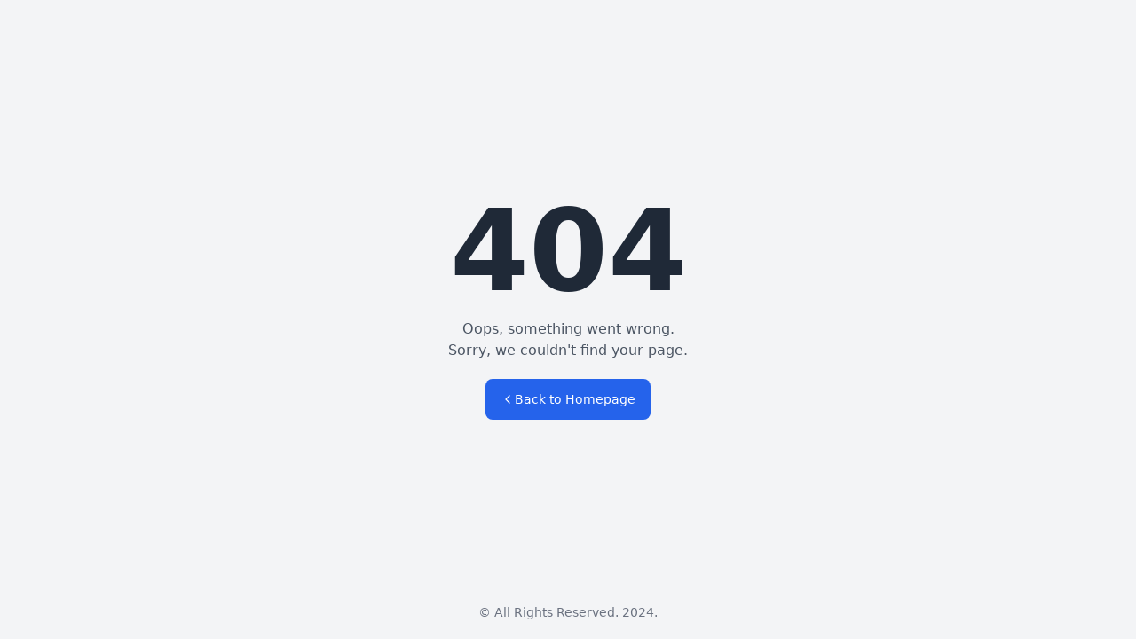

--- FILE ---
content_type: text/html; charset=UTF-8
request_url: https://teamst.st.gov.my/adminst
body_size: 30606
content:
<!DOCTYPE html>
<html lang="en">
    <head>
        <meta charset="utf-8">
        <meta name="viewport" content="width=device-width, initial-scale=1">
        <meta name="csrf-token" content="">

        <!-- Content Security Policy to prevent mixed content -->
        <meta http-equiv="Content-Security-Policy" content="upgrade-insecure-requests">

        <title inertia>Team ST</title>
        <link rel="icon" href="https://teamst.st.gov.my/favicon.ico">
        <link rel="icon" type="image/png" sizes="32x32" href="https://teamst.st.gov.my/favicon-32x32.png">
        <link rel="icon" type="image/png" sizes="16x16" href="https://teamst.st.gov.my/favicon-16x16.png">
        <link rel="manifest" href="https://teamst.st.gov.my/site.webmanifest">

        <!-- Fonts -->

        <!-- Scripts -->
        <script type="text/javascript">const Ziggy={"url":"https:\/\/teamst.st.gov.my","port":null,"defaults":{},"routes":{"logout":{"uri":"logout","methods":["POST"]},"password.email":{"uri":"forgot-password","methods":["POST"]},"password.store":{"uri":"reset-password","methods":["POST"]},"verification.verify":{"uri":"verify-email\/{id}\/{hash}","methods":["GET","HEAD"],"parameters":["id","hash"]},"verification.send":{"uri":"email\/verification-notification","methods":["POST"]},"user-profile-information.update":{"uri":"user\/profile-information","methods":["PUT"]},"user-password.update":{"uri":"user\/password","methods":["PUT"]},"password.confirmation":{"uri":"user\/confirmed-password-status","methods":["GET","HEAD"]},"password.confirm.store":{"uri":"user\/confirm-password","methods":["POST"]},"sanctum.csrf-cookie":{"uri":"sanctum\/csrf-cookie","methods":["GET","HEAD"]},"user-profile.index":{"uri":"api\/user-profile","methods":["GET","HEAD"]},"user-profile.update":{"uri":"api\/user-profile\/{user_profile}","methods":["PUT","PATCH"],"parameters":["user_profile"]},"posts.index":{"uri":"api\/posts","methods":["GET","HEAD"]},"posts.create":{"uri":"api\/posts\/create","methods":["GET","HEAD"]},"posts.store":{"uri":"api\/posts","methods":["POST"]},"posts.show":{"uri":"api\/posts\/{post}","methods":["GET","HEAD"],"parameters":["post"]},"posts.edit":{"uri":"api\/posts\/{post}\/edit","methods":["GET","HEAD"],"parameters":["post"]},"posts.update":{"uri":"api\/posts\/{post}","methods":["PUT","PATCH"],"parameters":["post"]},"posts.destroy":{"uri":"api\/posts\/{post}","methods":["DELETE"],"parameters":["post"],"bindings":{"post":"id"}},"api.stream.video":{"uri":"api\/stream\/video\/{filename}","methods":["GET","HEAD"],"wheres":{"filename":".*"},"parameters":["filename"]},"api.stream.media":{"uri":"api\/stream\/media\/{mediaId}","methods":["GET","HEAD"],"parameters":["mediaId"]},"home":{"uri":"\/","methods":["GET","HEAD"]},"account.reactivate":{"uri":"account\/reactivate","methods":["GET","HEAD"]},"stream.video":{"uri":"stream-video\/{filename}","methods":["GET","HEAD"],"wheres":{"filename":".*"},"parameters":["filename"]},"homepage":{"uri":"home","methods":["GET","HEAD"]},"public":{"uri":"public","methods":["GET","HEAD"]},"create-post":{"uri":"posts","methods":["GET","HEAD"]},"my-posts":{"uri":"my-posts","methods":["GET","HEAD"]},"edit-post":{"uri":"posts\/{id}","methods":["GET","HEAD"],"parameters":["id"]},"liked-posts":{"uri":"liked-posts","methods":["GET","HEAD"]},"top-posts":{"uri":"top-posts","methods":["GET","HEAD"]},"user-post.get":{"uri":"user-post\/get","methods":["GET","HEAD"]},"user-post.get-top-post":{"uri":"user-post\/top-post","methods":["GET","HEAD"]},"user-post.liked-post":{"uri":"user-post\/liked-post","methods":["GET","HEAD"]},"user-post.my-posts":{"uri":"user-post\/my-posts","methods":["GET","HEAD"]},"user-post.recent-post":{"uri":"user-post\/recent-post","methods":["GET","HEAD"]},"user-post.tag-post":{"uri":"user-post\/tag-post","methods":["GET","HEAD"]},"user-post.store":{"uri":"user-post\/store","methods":["POST"]},"user-post.update":{"uri":"user-post\/update\/{id}","methods":["POST"],"parameters":["id"]},"user-post.delete":{"uri":"user-post\/delete","methods":["POST"]},"st-user":{"uri":"st-user","methods":["GET","HEAD"]},"registration-success":{"uri":"registration-success","methods":["GET","HEAD"]},"change-password.index":{"uri":"change-password","methods":["GET","HEAD"]},"change-password.store":{"uri":"change-password","methods":["POST"]},"profile.edit":{"uri":"profile","methods":["GET","HEAD"]},"profile.show":{"uri":"profile\/show\/{id?}","methods":["GET","HEAD"],"parameters":["id"]},"profile.update":{"uri":"profile","methods":["PATCH"]},"profile.destroy":{"uri":"profile","methods":["DELETE"]},"profile.update-status-image":{"uri":"profile\/update-status-image\/{id}","methods":["POST"],"parameters":["id"]},"user-post.store-comment":{"uri":"user-post\/comment","methods":["POST"]},"user-post.send-like":{"uri":"like","methods":["POST"]},"user-post.unlike":{"uri":"unlike","methods":["POST"]},"user-post.send-comment-like":{"uri":"like-comment","methods":["POST"]},"user-post.unlike-comment":{"uri":"unlike-comment","methods":["POST"]},"user-post.delete-comment":{"uri":"delete-comment","methods":["POST"]},"user-post.get-post":{"uri":"get-post\/{id}","methods":["GET","HEAD"],"parameters":["id"]},"user-post.share":{"uri":"share","methods":["POST"]},"user-post.liked-by":{"uri":"liked-by\/{id}","methods":["GET","HEAD"],"parameters":["id"]},"photoAlbum.index":{"uri":"photo-album","methods":["GET","HEAD"]},"videos.index":{"uri":"videos","methods":["GET","HEAD"]},"user-post.show-post":{"uri":"user-post\/show\/{id}","methods":["GET","HEAD"],"parameters":["id"]},"user-post.tagged-user":{"uri":"user-post\/tagged-user\/{id}","methods":["GET","HEAD"],"parameters":["id"]},"profile.upload-image":{"uri":"upload-profile-image","methods":["POST"]},"message.index":{"uri":"message","methods":["GET","HEAD"]},"message.show":{"uri":"message\/show\/{id}","methods":["GET","HEAD"],"parameters":["id"]},"message.send":{"uri":"message\/send\/{id}","methods":["POST"],"parameters":["id"]},"message.mark-as-read":{"uri":"message\/mark-as-read\/{conversation_id}","methods":["POST"],"parameters":["conversation_id"]},"message.unread-count":{"uri":"message\/unread-count","methods":["GET","HEAD"]},"team.get":{"uri":"team-st","methods":["GET","HEAD"]},"user.search":{"uri":"search","methods":["GET","HEAD"]},"notifications":{"uri":"notifications","methods":["GET","HEAD"]},"read-notification":{"uri":"read-notification\/{id?}","methods":["POST"],"parameters":["id"]},"user-management.request-deletion":{"uri":"user-management\/request-deletion","methods":["POST"]},"user-management.cancel-deletion":{"uri":"user-management\/cancel-deletion","methods":["POST"]},"user-management.deletion-status":{"uri":"user-management\/deletion-status","methods":["GET","HEAD"]},"user-management.block":{"uri":"user-management\/block\/{userId}","methods":["POST"],"parameters":["userId"]},"user-management.unblock":{"uri":"user-management\/unblock\/{userId}","methods":["POST"],"parameters":["userId"]},"user-management.blocked-users":{"uri":"user-management\/blocked-users","methods":["GET","HEAD"]},"user-management.report-user":{"uri":"user-management\/report-user\/{userId}","methods":["POST"],"parameters":["userId"]},"user-management.report-post":{"uri":"user-management\/report-post\/{postId}","methods":["POST"],"parameters":["postId"]},"user-management.my-reports":{"uri":"user-management\/my-reports","methods":["GET","HEAD"]},"dashboard":{"uri":"dashboard","methods":["GET","HEAD"]},"active-users":{"uri":"active-users","methods":["GET","HEAD"]},"most-liked-posts":{"uri":"most-liked-posts","methods":["GET","HEAD"]},"most-comment-posts":{"uri":"most-comment-posts","methods":["GET","HEAD"]},"most-user-posts":{"uri":"most-user-posts","methods":["GET","HEAD"]},"user-posts":{"uri":"user-posts","methods":["GET","HEAD"]},"account":{"uri":"account\/{type}","methods":["GET","HEAD"],"parameters":["type"]},"admin.index":{"uri":"admin","methods":["GET","HEAD"]},"admin.form":{"uri":"admin\/form\/{id?}","methods":["GET","HEAD"],"parameters":["id"]},"admin.store":{"uri":"admin\/store","methods":["POST"]},"admin.update-status":{"uri":"admin\/update-status\/{id}","methods":["POST"],"parameters":["id"]},"admin.pending-approvals":{"uri":"admin\/pending-approvals","methods":["GET","HEAD"]},"user.get":{"uri":"user\/get","methods":["GET","HEAD"]},"user.index":{"uri":"user","methods":["GET","HEAD"]},"user.public":{"uri":"user\/public-account","methods":["GET","HEAD"]},"user.delete":{"uri":"user\/delete\/{id}","methods":["POST"],"parameters":["id"]},"user.profile":{"uri":"user\/profile\/{id?}","methods":["GET","HEAD"],"parameters":["id"]},"user.set-admin":{"uri":"user\/set-admin\/{id}","methods":["POST"],"parameters":["id"]},"user.set-user":{"uri":"user\/set-user\/{id}","methods":["POST"],"parameters":["id"]},"user.reset-password":{"uri":"user\/reset-password\/{id}","methods":["POST"],"parameters":["id"]},"user.update":{"uri":"user\/update\/{id}","methods":["POST"],"parameters":["id"]},"user.verify":{"uri":"user\/verify\/{id}","methods":["POST"],"parameters":["id"]},"post.index":{"uri":"post\/index","methods":["GET","HEAD"]},"post.create":{"uri":"post\/create","methods":["GET","HEAD"]},"post.edit":{"uri":"post\/edit\/{id}","methods":["GET","HEAD"],"parameters":["id"]},"post.show":{"uri":"post\/show\/{id}","methods":["GET","HEAD"],"parameters":["id"]},"post.store":{"uri":"post\/store","methods":["POST"]},"post.update":{"uri":"post\/update\/{id}","methods":["POST"],"parameters":["id"]},"post.delete":{"uri":"post\/delete\/{id}","methods":["POST"],"parameters":["id"]},"post-moderation.index":{"uri":"post-moderation","methods":["GET","HEAD"]},"post-moderation.index-st":{"uri":"post-moderation\/st","methods":["GET","HEAD"]},"post-moderation.update-status":{"uri":"post-moderation\/update-status\/{id}","methods":["POST"],"parameters":["id"]},"admin.reports.index":{"uri":"admin\/reports","methods":["GET","HEAD"]},"admin.reports.show":{"uri":"admin\/reports\/{id}","methods":["GET","HEAD"],"parameters":["id"]},"admin.reports.update":{"uri":"admin\/reports\/{id}\/update","methods":["POST"],"parameters":["id"]},"admin.account-removal.index":{"uri":"admin\/account-removal","methods":["GET","HEAD"]},"admin.account-removal.reactivate":{"uri":"admin\/account-removal\/{userId}\/reactivate","methods":["POST"],"parameters":["userId"]},"admin.account-removal.permanent-delete":{"uri":"admin\/account-removal\/{userId}","methods":["DELETE"],"parameters":["userId"]},"profile-photos":{"uri":"profile-photos","methods":["GET","HEAD"]},"profile-covers":{"uri":"profile-covers","methods":["GET","HEAD"]},"video-streaming.info":{"uri":"video-streaming\/info","methods":["GET","HEAD"]},"video-streaming.list":{"uri":"video-streaming\/list","methods":["GET","HEAD"]},"video-streaming.test":{"uri":"video-streaming\/test","methods":["GET","HEAD"]},"media.stream":{"uri":"media\/{media}\/stream","methods":["GET","HEAD"],"parameters":["media"]},"setting.index":{"uri":"setting","methods":["GET","HEAD"]},"setting.smtp":{"uri":"setting\/smtp\/{id?}","methods":["POST"],"parameters":["id"]},"register":{"uri":"register","methods":["GET","HEAD"]},"login":{"uri":"login","methods":["GET","HEAD"]},"password.request":{"uri":"forgot-password","methods":["GET","HEAD"]},"password.reset":{"uri":"reset-password\/{token}","methods":["GET","HEAD"],"parameters":["token"]},"verification.notice":{"uri":"verify-email","methods":["GET","HEAD"]},"password.update":{"uri":"password","methods":["PUT"]}}};!function(t,r){"object"==typeof exports&&"undefined"!=typeof module?module.exports=r():"function"==typeof define&&define.amd?define(r):(t||self).route=r()}(this,function(){function t(t,r){for(var n=0;n<r.length;n++){var e=r[n];e.enumerable=e.enumerable||!1,e.configurable=!0,"value"in e&&(e.writable=!0),Object.defineProperty(t,u(e.key),e)}}function r(r,n,e){return n&&t(r.prototype,n),e&&t(r,e),Object.defineProperty(r,"prototype",{writable:!1}),r}function n(){return n=Object.assign?Object.assign.bind():function(t){for(var r=1;r<arguments.length;r++){var n=arguments[r];for(var e in n)({}).hasOwnProperty.call(n,e)&&(t[e]=n[e])}return t},n.apply(null,arguments)}function e(t){return e=Object.setPrototypeOf?Object.getPrototypeOf.bind():function(t){return t.__proto__||Object.getPrototypeOf(t)},e(t)}function o(){try{var t=!Boolean.prototype.valueOf.call(Reflect.construct(Boolean,[],function(){}))}catch(t){}return(o=function(){return!!t})()}function i(t,r){return i=Object.setPrototypeOf?Object.setPrototypeOf.bind():function(t,r){return t.__proto__=r,t},i(t,r)}function u(t){var r=function(t){if("object"!=typeof t||!t)return t;var r=t[Symbol.toPrimitive];if(void 0!==r){var n=r.call(t,"string");if("object"!=typeof n)return n;throw new TypeError("@@toPrimitive must return a primitive value.")}return String(t)}(t);return"symbol"==typeof r?r:r+""}function f(t){var r="function"==typeof Map?new Map:void 0;return f=function(t){if(null===t||!function(t){try{return-1!==Function.toString.call(t).indexOf("[native code]")}catch(r){return"function"==typeof t}}(t))return t;if("function"!=typeof t)throw new TypeError("Super expression must either be null or a function");if(void 0!==r){if(r.has(t))return r.get(t);r.set(t,n)}function n(){return function(t,r,n){if(o())return Reflect.construct.apply(null,arguments);var e=[null];e.push.apply(e,r);var u=new(t.bind.apply(t,e));return n&&i(u,n.prototype),u}(t,arguments,e(this).constructor)}return n.prototype=Object.create(t.prototype,{constructor:{value:n,enumerable:!1,writable:!0,configurable:!0}}),i(n,t)},f(t)}var a=String.prototype.replace,c=/%20/g,l="RFC3986",s={default:l,formatters:{RFC1738:function(t){return a.call(t,c,"+")},RFC3986:function(t){return String(t)}},RFC1738:"RFC1738",RFC3986:l},v=Object.prototype.hasOwnProperty,p=Array.isArray,y=function(){for(var t=[],r=0;r<256;++r)t.push("%"+((r<16?"0":"")+r.toString(16)).toUpperCase());return t}(),d=function(t,r){for(var n=r&&r.plainObjects?Object.create(null):{},e=0;e<t.length;++e)void 0!==t[e]&&(n[e]=t[e]);return n},b={arrayToObject:d,assign:function(t,r){return Object.keys(r).reduce(function(t,n){return t[n]=r[n],t},t)},combine:function(t,r){return[].concat(t,r)},compact:function(t){for(var r=[{obj:{o:t},prop:"o"}],n=[],e=0;e<r.length;++e)for(var o=r[e],i=o.obj[o.prop],u=Object.keys(i),f=0;f<u.length;++f){var a=u[f],c=i[a];"object"==typeof c&&null!==c&&-1===n.indexOf(c)&&(r.push({obj:i,prop:a}),n.push(c))}return function(t){for(;t.length>1;){var r=t.pop(),n=r.obj[r.prop];if(p(n)){for(var e=[],o=0;o<n.length;++o)void 0!==n[o]&&e.push(n[o]);r.obj[r.prop]=e}}}(r),t},decode:function(t,r,n){var e=t.replace(/\+/g," ");if("iso-8859-1"===n)return e.replace(/%[0-9a-f]{2}/gi,unescape);try{return decodeURIComponent(e)}catch(t){return e}},encode:function(t,r,n,e,o){if(0===t.length)return t;var i=t;if("symbol"==typeof t?i=Symbol.prototype.toString.call(t):"string"!=typeof t&&(i=String(t)),"iso-8859-1"===n)return escape(i).replace(/%u[0-9a-f]{4}/gi,function(t){return"%26%23"+parseInt(t.slice(2),16)+"%3B"});for(var u="",f=0;f<i.length;++f){var a=i.charCodeAt(f);45===a||46===a||95===a||126===a||a>=48&&a<=57||a>=65&&a<=90||a>=97&&a<=122||o===s.RFC1738&&(40===a||41===a)?u+=i.charAt(f):a<128?u+=y[a]:a<2048?u+=y[192|a>>6]+y[128|63&a]:a<55296||a>=57344?u+=y[224|a>>12]+y[128|a>>6&63]+y[128|63&a]:(a=65536+((1023&a)<<10|1023&i.charCodeAt(f+=1)),u+=y[240|a>>18]+y[128|a>>12&63]+y[128|a>>6&63]+y[128|63&a])}return u},isBuffer:function(t){return!(!t||"object"!=typeof t||!(t.constructor&&t.constructor.isBuffer&&t.constructor.isBuffer(t)))},isRegExp:function(t){return"[object RegExp]"===Object.prototype.toString.call(t)},maybeMap:function(t,r){if(p(t)){for(var n=[],e=0;e<t.length;e+=1)n.push(r(t[e]));return n}return r(t)},merge:function t(r,n,e){if(!n)return r;if("object"!=typeof n){if(p(r))r.push(n);else{if(!r||"object"!=typeof r)return[r,n];(e&&(e.plainObjects||e.allowPrototypes)||!v.call(Object.prototype,n))&&(r[n]=!0)}return r}if(!r||"object"!=typeof r)return[r].concat(n);var o=r;return p(r)&&!p(n)&&(o=d(r,e)),p(r)&&p(n)?(n.forEach(function(n,o){if(v.call(r,o)){var i=r[o];i&&"object"==typeof i&&n&&"object"==typeof n?r[o]=t(i,n,e):r.push(n)}else r[o]=n}),r):Object.keys(n).reduce(function(r,o){var i=n[o];return r[o]=v.call(r,o)?t(r[o],i,e):i,r},o)}},h=Object.prototype.hasOwnProperty,g={brackets:function(t){return t+"[]"},comma:"comma",indices:function(t,r){return t+"["+r+"]"},repeat:function(t){return t}},m=Array.isArray,j=String.prototype.split,w=Array.prototype.push,O=function(t,r){w.apply(t,m(r)?r:[r])},E=Date.prototype.toISOString,R=s.default,S={addQueryPrefix:!1,allowDots:!1,charset:"utf-8",charsetSentinel:!1,delimiter:"&",encode:!0,encoder:b.encode,encodeValuesOnly:!1,format:R,formatter:s.formatters[R],indices:!1,serializeDate:function(t){return E.call(t)},skipNulls:!1,strictNullHandling:!1},k=function t(r,n,e,o,i,u,f,a,c,l,s,v,p,y){var d,h=r;if("function"==typeof f?h=f(n,h):h instanceof Date?h=l(h):"comma"===e&&m(h)&&(h=b.maybeMap(h,function(t){return t instanceof Date?l(t):t})),null===h){if(o)return u&&!p?u(n,S.encoder,y,"key",s):n;h=""}if("string"==typeof(d=h)||"number"==typeof d||"boolean"==typeof d||"symbol"==typeof d||"bigint"==typeof d||b.isBuffer(h)){if(u){var g=p?n:u(n,S.encoder,y,"key",s);if("comma"===e&&p){for(var w=j.call(String(h),","),E="",R=0;R<w.length;++R)E+=(0===R?"":",")+v(u(w[R],S.encoder,y,"value",s));return[v(g)+"="+E]}return[v(g)+"="+v(u(h,S.encoder,y,"value",s))]}return[v(n)+"="+v(String(h))]}var k,T=[];if(void 0===h)return T;if("comma"===e&&m(h))k=[{value:h.length>0?h.join(",")||null:void 0}];else if(m(f))k=f;else{var $=Object.keys(h);k=a?$.sort(a):$}for(var x=0;x<k.length;++x){var N=k[x],C="object"==typeof N&&void 0!==N.value?N.value:h[N];if(!i||null!==C){var A=m(h)?"function"==typeof e?e(n,N):n:n+(c?"."+N:"["+N+"]");O(T,t(C,A,e,o,i,u,f,a,c,l,s,v,p,y))}}return T},T=Object.prototype.hasOwnProperty,$=Array.isArray,x={allowDots:!1,allowPrototypes:!1,arrayLimit:20,charset:"utf-8",charsetSentinel:!1,comma:!1,decoder:b.decode,delimiter:"&",depth:5,ignoreQueryPrefix:!1,interpretNumericEntities:!1,parameterLimit:1e3,parseArrays:!0,plainObjects:!1,strictNullHandling:!1},N=function(t){return t.replace(/&#(\d+);/g,function(t,r){return String.fromCharCode(parseInt(r,10))})},C=function(t,r){return t&&"string"==typeof t&&r.comma&&t.indexOf(",")>-1?t.split(","):t},A=function(t,r,n,e){if(t){var o=n.allowDots?t.replace(/\.([^.[]+)/g,"[$1]"):t,i=/(\[[^[\]]*])/g,u=n.depth>0&&/(\[[^[\]]*])/.exec(o),f=u?o.slice(0,u.index):o,a=[];if(f){if(!n.plainObjects&&T.call(Object.prototype,f)&&!n.allowPrototypes)return;a.push(f)}for(var c=0;n.depth>0&&null!==(u=i.exec(o))&&c<n.depth;){if(c+=1,!n.plainObjects&&T.call(Object.prototype,u[1].slice(1,-1))&&!n.allowPrototypes)return;a.push(u[1])}return u&&a.push("["+o.slice(u.index)+"]"),function(t,r,n,e){for(var o=e?r:C(r,n),i=t.length-1;i>=0;--i){var u,f=t[i];if("[]"===f&&n.parseArrays)u=[].concat(o);else{u=n.plainObjects?Object.create(null):{};var a="["===f.charAt(0)&&"]"===f.charAt(f.length-1)?f.slice(1,-1):f,c=parseInt(a,10);n.parseArrays||""!==a?!isNaN(c)&&f!==a&&String(c)===a&&c>=0&&n.parseArrays&&c<=n.arrayLimit?(u=[])[c]=o:"__proto__"!==a&&(u[a]=o):u={0:o}}o=u}return o}(a,r,n,e)}},D=function(t,r){var n=function(t){if(!t)return x;if(null!=t.decoder&&"function"!=typeof t.decoder)throw new TypeError("Decoder has to be a function.");if(void 0!==t.charset&&"utf-8"!==t.charset&&"iso-8859-1"!==t.charset)throw new TypeError("The charset option must be either utf-8, iso-8859-1, or undefined");return{allowDots:void 0===t.allowDots?x.allowDots:!!t.allowDots,allowPrototypes:"boolean"==typeof t.allowPrototypes?t.allowPrototypes:x.allowPrototypes,arrayLimit:"number"==typeof t.arrayLimit?t.arrayLimit:x.arrayLimit,charset:void 0===t.charset?x.charset:t.charset,charsetSentinel:"boolean"==typeof t.charsetSentinel?t.charsetSentinel:x.charsetSentinel,comma:"boolean"==typeof t.comma?t.comma:x.comma,decoder:"function"==typeof t.decoder?t.decoder:x.decoder,delimiter:"string"==typeof t.delimiter||b.isRegExp(t.delimiter)?t.delimiter:x.delimiter,depth:"number"==typeof t.depth||!1===t.depth?+t.depth:x.depth,ignoreQueryPrefix:!0===t.ignoreQueryPrefix,interpretNumericEntities:"boolean"==typeof t.interpretNumericEntities?t.interpretNumericEntities:x.interpretNumericEntities,parameterLimit:"number"==typeof t.parameterLimit?t.parameterLimit:x.parameterLimit,parseArrays:!1!==t.parseArrays,plainObjects:"boolean"==typeof t.plainObjects?t.plainObjects:x.plainObjects,strictNullHandling:"boolean"==typeof t.strictNullHandling?t.strictNullHandling:x.strictNullHandling}}(r);if(""===t||null==t)return n.plainObjects?Object.create(null):{};for(var e="string"==typeof t?function(t,r){var n,e={},o=(r.ignoreQueryPrefix?t.replace(/^\?/,""):t).split(r.delimiter,Infinity===r.parameterLimit?void 0:r.parameterLimit),i=-1,u=r.charset;if(r.charsetSentinel)for(n=0;n<o.length;++n)0===o[n].indexOf("utf8=")&&("utf8=%E2%9C%93"===o[n]?u="utf-8":"utf8=%26%2310003%3B"===o[n]&&(u="iso-8859-1"),i=n,n=o.length);for(n=0;n<o.length;++n)if(n!==i){var f,a,c=o[n],l=c.indexOf("]="),s=-1===l?c.indexOf("="):l+1;-1===s?(f=r.decoder(c,x.decoder,u,"key"),a=r.strictNullHandling?null:""):(f=r.decoder(c.slice(0,s),x.decoder,u,"key"),a=b.maybeMap(C(c.slice(s+1),r),function(t){return r.decoder(t,x.decoder,u,"value")})),a&&r.interpretNumericEntities&&"iso-8859-1"===u&&(a=N(a)),c.indexOf("[]=")>-1&&(a=$(a)?[a]:a),e[f]=T.call(e,f)?b.combine(e[f],a):a}return e}(t,n):t,o=n.plainObjects?Object.create(null):{},i=Object.keys(e),u=0;u<i.length;++u){var f=i[u],a=A(f,e[f],n,"string"==typeof t);o=b.merge(o,a,n)}return b.compact(o)},P=/*#__PURE__*/function(){function t(t,r,n){var e,o;this.name=t,this.definition=r,this.bindings=null!=(e=r.bindings)?e:{},this.wheres=null!=(o=r.wheres)?o:{},this.config=n}var n=t.prototype;return n.matchesUrl=function(t){var r,n=this;if(!this.definition.methods.includes("GET"))return!1;var e=this.template.replace(/[.*+$()[\]]/g,"\\$&").replace(/(\/?){([^}?]*)(\??)}/g,function(t,r,e,o){var i,u="(?<"+e+">"+((null==(i=n.wheres[e])?void 0:i.replace(/(^\^)|(\$$)/g,""))||"[^/?]+")+")";return o?"("+r+u+")?":""+r+u}).replace(/^\w+:\/\//,""),o=t.replace(/^\w+:\/\//,"").split("?"),i=o[0],u=o[1],f=null!=(r=new RegExp("^"+e+"/?$").exec(i))?r:new RegExp("^"+e+"/?$").exec(decodeURI(i));if(f){for(var a in f.groups)f.groups[a]="string"==typeof f.groups[a]?decodeURIComponent(f.groups[a]):f.groups[a];return{params:f.groups,query:D(u)}}return!1},n.compile=function(t){var r=this;return this.parameterSegments.length?this.template.replace(/{([^}?]+)(\??)}/g,function(n,e,o){var i,u;if(!o&&[null,void 0].includes(t[e]))throw new Error("Ziggy error: '"+e+"' parameter is required for route '"+r.name+"'.");if(r.wheres[e]&&!new RegExp("^"+(o?"("+r.wheres[e]+")?":r.wheres[e])+"$").test(null!=(u=t[e])?u:""))throw new Error("Ziggy error: '"+e+"' parameter '"+t[e]+"' does not match required format '"+r.wheres[e]+"' for route '"+r.name+"'.");return encodeURI(null!=(i=t[e])?i:"").replace(/%7C/g,"|").replace(/%25/g,"%").replace(/\$/g,"%24")}).replace(this.config.absolute?/(\.[^/]+?)(\/\/)/:/(^)(\/\/)/,"$1/").replace(/\/+$/,""):this.template},r(t,[{key:"template",get:function(){var t=(this.origin+"/"+this.definition.uri).replace(/\/+$/,"");return""===t?"/":t}},{key:"origin",get:function(){return this.config.absolute?this.definition.domain?""+this.config.url.match(/^\w+:\/\//)[0]+this.definition.domain+(this.config.port?":"+this.config.port:""):this.config.url:""}},{key:"parameterSegments",get:function(){var t,r;return null!=(t=null==(r=this.template.match(/{[^}?]+\??}/g))?void 0:r.map(function(t){return{name:t.replace(/{|\??}/g,""),required:!/\?}$/.test(t)}}))?t:[]}}])}(),F=/*#__PURE__*/function(t){function e(r,e,o,i){var u;if(void 0===o&&(o=!0),(u=t.call(this)||this).t=null!=i?i:"undefined"!=typeof Ziggy?Ziggy:null==globalThis?void 0:globalThis.Ziggy,u.t=n({},u.t,{absolute:o}),r){if(!u.t.routes[r])throw new Error("Ziggy error: route '"+r+"' is not in the route list.");u.i=new P(r,u.t.routes[r],u.t),u.u=u.l(e)}return u}var o,u;u=t,(o=e).prototype=Object.create(u.prototype),o.prototype.constructor=o,i(o,u);var f=e.prototype;return f.toString=function(){var t=this,r=Object.keys(this.u).filter(function(r){return!t.i.parameterSegments.some(function(t){return t.name===r})}).filter(function(t){return"_query"!==t}).reduce(function(r,e){var o;return n({},r,((o={})[e]=t.u[e],o))},{});return this.i.compile(this.u)+function(t,r){var n,e=t,o=function(t){if(!t)return S;if(null!=t.encoder&&"function"!=typeof t.encoder)throw new TypeError("Encoder has to be a function.");var r=t.charset||S.charset;if(void 0!==t.charset&&"utf-8"!==t.charset&&"iso-8859-1"!==t.charset)throw new TypeError("The charset option must be either utf-8, iso-8859-1, or undefined");var n=s.default;if(void 0!==t.format){if(!h.call(s.formatters,t.format))throw new TypeError("Unknown format option provided.");n=t.format}var e=s.formatters[n],o=S.filter;return("function"==typeof t.filter||m(t.filter))&&(o=t.filter),{addQueryPrefix:"boolean"==typeof t.addQueryPrefix?t.addQueryPrefix:S.addQueryPrefix,allowDots:void 0===t.allowDots?S.allowDots:!!t.allowDots,charset:r,charsetSentinel:"boolean"==typeof t.charsetSentinel?t.charsetSentinel:S.charsetSentinel,delimiter:void 0===t.delimiter?S.delimiter:t.delimiter,encode:"boolean"==typeof t.encode?t.encode:S.encode,encoder:"function"==typeof t.encoder?t.encoder:S.encoder,encodeValuesOnly:"boolean"==typeof t.encodeValuesOnly?t.encodeValuesOnly:S.encodeValuesOnly,filter:o,format:n,formatter:e,serializeDate:"function"==typeof t.serializeDate?t.serializeDate:S.serializeDate,skipNulls:"boolean"==typeof t.skipNulls?t.skipNulls:S.skipNulls,sort:"function"==typeof t.sort?t.sort:null,strictNullHandling:"boolean"==typeof t.strictNullHandling?t.strictNullHandling:S.strictNullHandling}}(r);"function"==typeof o.filter?e=(0,o.filter)("",e):m(o.filter)&&(n=o.filter);var i=[];if("object"!=typeof e||null===e)return"";var u=g[r&&r.arrayFormat in g?r.arrayFormat:r&&"indices"in r?r.indices?"indices":"repeat":"indices"];n||(n=Object.keys(e)),o.sort&&n.sort(o.sort);for(var f=0;f<n.length;++f){var a=n[f];o.skipNulls&&null===e[a]||O(i,k(e[a],a,u,o.strictNullHandling,o.skipNulls,o.encode?o.encoder:null,o.filter,o.sort,o.allowDots,o.serializeDate,o.format,o.formatter,o.encodeValuesOnly,o.charset))}var c=i.join(o.delimiter),l=!0===o.addQueryPrefix?"?":"";return o.charsetSentinel&&(l+="iso-8859-1"===o.charset?"utf8=%26%2310003%3B&":"utf8=%E2%9C%93&"),c.length>0?l+c:""}(n({},r,this.u._query),{addQueryPrefix:!0,arrayFormat:"indices",encodeValuesOnly:!0,skipNulls:!0,encoder:function(t,r){return"boolean"==typeof t?Number(t):r(t)}})},f.v=function(t){var r=this;t?this.t.absolute&&t.startsWith("/")&&(t=this.p().host+t):t=this.h();var e={},o=Object.entries(this.t.routes).find(function(n){return e=new P(n[0],n[1],r.t).matchesUrl(t)})||[void 0,void 0];return n({name:o[0]},e,{route:o[1]})},f.h=function(){var t=this.p(),r=t.pathname,n=t.search;return(this.t.absolute?t.host+r:r.replace(this.t.url.replace(/^\w*:\/\/[^/]+/,""),"").replace(/^\/+/,"/"))+n},f.current=function(t,r){var e=this.v(),o=e.name,i=e.params,u=e.query,f=e.route;if(!t)return o;var a=new RegExp("^"+t.replace(/\./g,"\\.").replace(/\*/g,".*")+"$").test(o);if([null,void 0].includes(r)||!a)return a;var c=new P(o,f,this.t);r=this.l(r,c);var l=n({},i,u);if(Object.values(r).every(function(t){return!t})&&!Object.values(l).some(function(t){return void 0!==t}))return!0;var s=function(t,r){return Object.entries(t).every(function(t){var n=t[0],e=t[1];return Array.isArray(e)&&Array.isArray(r[n])?e.every(function(t){return r[n].includes(t)}):"object"==typeof e&&"object"==typeof r[n]&&null!==e&&null!==r[n]?s(e,r[n]):r[n]==e})};return s(r,l)},f.p=function(){var t,r,n,e,o,i,u="undefined"!=typeof window?window.location:{},f=u.host,a=u.pathname,c=u.search;return{host:null!=(t=null==(r=this.t.location)?void 0:r.host)?t:void 0===f?"":f,pathname:null!=(n=null==(e=this.t.location)?void 0:e.pathname)?n:void 0===a?"":a,search:null!=(o=null==(i=this.t.location)?void 0:i.search)?o:void 0===c?"":c}},f.has=function(t){return this.t.routes.hasOwnProperty(t)},f.l=function(t,r){var e=this;void 0===t&&(t={}),void 0===r&&(r=this.i),null!=t||(t={}),t=["string","number"].includes(typeof t)?[t]:t;var o=r.parameterSegments.filter(function(t){return!e.t.defaults[t.name]});if(Array.isArray(t))t=t.reduce(function(t,r,e){var i,u;return n({},t,o[e]?((i={})[o[e].name]=r,i):"object"==typeof r?r:((u={})[r]="",u))},{});else if(1===o.length&&!t[o[0].name]&&(t.hasOwnProperty(Object.values(r.bindings)[0])||t.hasOwnProperty("id"))){var i;(i={})[o[0].name]=t,t=i}return n({},this.m(r),this.j(t,r))},f.m=function(t){var r=this;return t.parameterSegments.filter(function(t){return r.t.defaults[t.name]}).reduce(function(t,e,o){var i,u=e.name;return n({},t,((i={})[u]=r.t.defaults[u],i))},{})},f.j=function(t,r){var e=r.bindings,o=r.parameterSegments;return Object.entries(t).reduce(function(t,r){var i,u,f=r[0],a=r[1];if(!a||"object"!=typeof a||Array.isArray(a)||!o.some(function(t){return t.name===f}))return n({},t,((u={})[f]=a,u));if(!a.hasOwnProperty(e[f])){if(!a.hasOwnProperty("id"))throw new Error("Ziggy error: object passed as '"+f+"' parameter is missing route model binding key '"+e[f]+"'.");e[f]="id"}return n({},t,((i={})[f]=a[e[f]],i))},{})},f.valueOf=function(){return this.toString()},r(e,[{key:"params",get:function(){var t=this.v();return n({},t.params,t.query)}},{key:"routeParams",get:function(){return this.v().params}},{key:"queryParams",get:function(){return this.v().query}}])}(/*#__PURE__*/f(String));return function(t,r,n,e){var o=new F(t,r,n,e);return t?o.toString():o}});
</script>        <link rel="preload" as="style" href="https://teamst.st.gov.my/build/assets/app-ddca3363.css" /><link rel="modulepreload" href="https://teamst.st.gov.my/build/assets/app-fb67f3b1.js" /><link rel="modulepreload" href="https://teamst.st.gov.my/build/assets/NotFound-53ac2c78.js" /><link rel="stylesheet" href="https://teamst.st.gov.my/build/assets/app-ddca3363.css" /><script type="module" src="https://teamst.st.gov.my/build/assets/app-fb67f3b1.js"></script><script type="module" src="https://teamst.st.gov.my/build/assets/NotFound-53ac2c78.js"></script>            </head>
    <body class="font-sans antialiased bg-gray-50">
        <div id="app" data-page="{&quot;component&quot;:&quot;Errors\/NotFound&quot;,&quot;props&quot;:[],&quot;url&quot;:&quot;\/adminst&quot;,&quot;version&quot;:&quot;&quot;,&quot;encryptHistory&quot;:false,&quot;clearHistory&quot;:false}"></div>    </body>
</html>


--- FILE ---
content_type: application/javascript
request_url: https://teamst.st.gov.my/build/assets/app-fb67f3b1.js
body_size: 606826
content:
const Km="modulepreload",Jm=function(n){return"/build/"+n},Th={},ue=function(e,t,i){if(!t||t.length===0)return e();const s=document.getElementsByTagName("link");return Promise.all(t.map(r=>{if(r=Jm(r),r in Th)return;Th[r]=!0;const o=r.endsWith(".css"),a=o?'[rel="stylesheet"]':"";if(!!i)for(let u=s.length-1;u>=0;u--){const f=s[u];if(f.href===r&&(!o||f.rel==="stylesheet"))return}else if(document.querySelector(`link[href="${r}"]${a}`))return;const h=document.createElement("link");if(h.rel=o?"stylesheet":Km,o||(h.as="script",h.crossOrigin=""),h.href=r,document.head.appendChild(h),o)return new Promise((u,f)=>{h.addEventListener("load",u),h.addEventListener("error",()=>f(new Error(`Unable to preload CSS for ${r}`)))})})).then(()=>e()).catch(r=>{const o=new Event("vite:preloadError",{cancelable:!0});if(o.payload=r,window.dispatchEvent(o),!o.defaultPrevented)throw r})};function Sf(n,e){return function(){return n.apply(e,arguments)}}const{toString:Gm}=Object.prototype,{getPrototypeOf:Su}=Object,{iterator:gl,toStringTag:Cf}=Symbol,ml=(n=>e=>{const t=Gm.call(e);return n[t]||(n[t]=t.slice(8,-1).toLowerCase())})(Object.create(null)),kn=n=>(n=n.toLowerCase(),e=>ml(e)===n),yl=n=>e=>typeof e===n,{isArray:wr}=Array,yo=yl("undefined");function Xm(n){return n!==null&&!yo(n)&&n.constructor!==null&&!yo(n.constructor)&&Gt(n.constructor.isBuffer)&&n.constructor.isBuffer(n)}const Ef=kn("ArrayBuffer");function Qm(n){let e;return typeof ArrayBuffer!="undefined"&&ArrayBuffer.isView?e=ArrayBuffer.isView(n):e=n&&n.buffer&&Ef(n.buffer),e}const Zm=yl("string"),Gt=yl("function"),xf=yl("number"),vl=n=>n!==null&&typeof n=="object",Ym=n=>n===!0||n===!1,xa=n=>{if(ml(n)!=="object")return!1;const e=Su(n);return(e===null||e===Object.prototype||Object.getPrototypeOf(e)===null)&&!(Cf in n)&&!(gl in n)},ey=kn("Date"),ty=kn("File"),ny=kn("Blob"),iy=kn("FileList"),sy=n=>vl(n)&&Gt(n.pipe),ry=n=>{let e;return n&&(typeof FormData=="function"&&n instanceof FormData||Gt(n.append)&&((e=ml(n))==="formdata"||e==="object"&&Gt(n.toString)&&n.toString()==="[object FormData]"))},oy=kn("URLSearchParams"),[ay,ly,cy,uy]=["ReadableStream","Request","Response","Headers"].map(kn),hy=n=>n.trim?n.trim():n.replace(/^[\s\uFEFF\xA0]+|[\s\uFEFF\xA0]+$/g,"");function ko(n,e,{allOwnKeys:t=!1}={}){if(n===null||typeof n=="undefined")return;let i,s;if(typeof n!="object"&&(n=[n]),wr(n))for(i=0,s=n.length;i<s;i++)e.call(null,n[i],i,n);else{const r=t?Object.getOwnPropertyNames(n):Object.keys(n),o=r.length;let a;for(i=0;i<o;i++)a=r[i],e.call(null,n[a],a,n)}}function Tf(n,e){e=e.toLowerCase();const t=Object.keys(n);let i=t.length,s;for(;i-- >0;)if(s=t[i],e===s.toLowerCase())return s;return null}const ps=(()=>typeof globalThis!="undefined"?globalThis:typeof self!="undefined"?self:typeof window!="undefined"?window:global)(),Lf=n=>!yo(n)&&n!==ps;function kc(){const{caseless:n}=Lf(this)&&this||{},e={},t=(i,s)=>{const r=n&&Tf(e,s)||s;xa(e[r])&&xa(i)?e[r]=kc(e[r],i):xa(i)?e[r]=kc({},i):wr(i)?e[r]=i.slice():e[r]=i};for(let i=0,s=arguments.length;i<s;i++)arguments[i]&&ko(arguments[i],t);return e}const dy=(n,e,t,{allOwnKeys:i}={})=>(ko(e,(s,r)=>{t&&Gt(s)?n[r]=Sf(s,t):n[r]=s},{allOwnKeys:i}),n),fy=n=>(n.charCodeAt(0)===65279&&(n=n.slice(1)),n),py=(n,e,t,i)=>{n.prototype=Object.create(e.prototype,i),n.prototype.constructor=n,Object.defineProperty(n,"super",{value:e.prototype}),t&&Object.assign(n.prototype,t)},gy=(n,e,t,i)=>{let s,r,o;const a={};if(e=e||{},n==null)return e;do{for(s=Object.getOwnPropertyNames(n),r=s.length;r-- >0;)o=s[r],(!i||i(o,n,e))&&!a[o]&&(e[o]=n[o],a[o]=!0);n=t!==!1&&Su(n)}while(n&&(!t||t(n,e))&&n!==Object.prototype);return e},my=(n,e,t)=>{n=String(n),(t===void 0||t>n.length)&&(t=n.length),t-=e.length;const i=n.indexOf(e,t);return i!==-1&&i===t},yy=n=>{if(!n)return null;if(wr(n))return n;let e=n.length;if(!xf(e))return null;const t=new Array(e);for(;e-- >0;)t[e]=n[e];return t},vy=(n=>e=>n&&e instanceof n)(typeof Uint8Array!="undefined"&&Su(Uint8Array)),by=(n,e)=>{const i=(n&&n[gl]).call(n);let s;for(;(s=i.next())&&!s.done;){const r=s.value;e.call(n,r[0],r[1])}},wy=(n,e)=>{let t;const i=[];for(;(t=n.exec(e))!==null;)i.push(t);return i},Sy=kn("HTMLFormElement"),Cy=n=>n.toLowerCase().replace(/[-_\s]([a-z\d])(\w*)/g,function(t,i,s){return i.toUpperCase()+s}),Lh=(({hasOwnProperty:n})=>(e,t)=>n.call(e,t))(Object.prototype),Ey=kn("RegExp"),_f=(n,e)=>{const t=Object.getOwnPropertyDescriptors(n),i={};ko(t,(s,r)=>{let o;(o=e(s,r,n))!==!1&&(i[r]=o||s)}),Object.defineProperties(n,i)},xy=n=>{_f(n,(e,t)=>{if(Gt(n)&&["arguments","caller","callee"].indexOf(t)!==-1)return!1;const i=n[t];if(Gt(i)){if(e.enumerable=!1,"writable"in e){e.writable=!1;return}e.set||(e.set=()=>{throw Error("Can not rewrite read-only method '"+t+"'")})}})},Ty=(n,e)=>{const t={},i=s=>{s.forEach(r=>{t[r]=!0})};return wr(n)?i(n):i(String(n).split(e)),t},Ly=()=>{},_y=(n,e)=>n!=null&&Number.isFinite(n=+n)?n:e;function Iy(n){return!!(n&&Gt(n.append)&&n[Cf]==="FormData"&&n[gl])}const Ay=n=>{const e=new Array(10),t=(i,s)=>{if(vl(i)){if(e.indexOf(i)>=0)return;if(!("toJSON"in i)){e[s]=i;const r=wr(i)?[]:{};return ko(i,(o,a)=>{const l=t(o,s+1);!yo(l)&&(r[a]=l)}),e[s]=void 0,r}}return i};return t(n,0)},Py=kn("AsyncFunction"),ky=n=>n&&(vl(n)||Gt(n))&&Gt(n.then)&&Gt(n.catch),If=((n,e)=>n?setImmediate:e?((t,i)=>(ps.addEventListener("message",({source:s,data:r})=>{s===ps&&r===t&&i.length&&i.shift()()},!1),s=>{i.push(s),ps.postMessage(t,"*")}))(`axios@${Math.random()}`,[]):t=>setTimeout(t))(typeof setImmediate=="function",Gt(ps.postMessage)),Oy=typeof queueMicrotask!="undefined"?queueMicrotask.bind(ps):typeof process!="undefined"&&process.nextTick||If,Ry=n=>n!=null&&Gt(n[gl]),M={isArray:wr,isArrayBuffer:Ef,isBuffer:Xm,isFormData:ry,isArrayBufferView:Qm,isString:Zm,isNumber:xf,isBoolean:Ym,isObject:vl,isPlainObject:xa,isReadableStream:ay,isRequest:ly,isResponse:cy,isHeaders:uy,isUndefined:yo,isDate:ey,isFile:ty,isBlob:ny,isRegExp:Ey,isFunction:Gt,isStream:sy,isURLSearchParams:oy,isTypedArray:vy,isFileList:iy,forEach:ko,merge:kc,extend:dy,trim:hy,stripBOM:fy,inherits:py,toFlatObject:gy,kindOf:ml,kindOfTest:kn,endsWith:my,toArray:yy,forEachEntry:by,matchAll:wy,isHTMLForm:Sy,hasOwnProperty:Lh,hasOwnProp:Lh,reduceDescriptors:_f,freezeMethods:xy,toObjectSet:Ty,toCamelCase:Cy,noop:Ly,toFiniteNumber:_y,findKey:Tf,global:ps,isContextDefined:Lf,isSpecCompliantForm:Iy,toJSONObject:Ay,isAsyncFn:Py,isThenable:ky,setImmediate:If,asap:Oy,isIterable:Ry};function be(n,e,t,i,s){Error.call(this),Error.captureStackTrace?Error.captureStackTrace(this,this.constructor):this.stack=new Error().stack,this.message=n,this.name="AxiosError",e&&(this.code=e),t&&(this.config=t),i&&(this.request=i),s&&(this.response=s,this.status=s.status?s.status:null)}M.inherits(be,Error,{toJSON:function(){return{message:this.message,name:this.name,description:this.description,number:this.number,fileName:this.fileName,lineNumber:this.lineNumber,columnNumber:this.columnNumber,stack:this.stack,config:M.toJSONObject(this.config),code:this.code,status:this.status}}});const Af=be.prototype,Pf={};["ERR_BAD_OPTION_VALUE","ERR_BAD_OPTION","ECONNABORTED","ETIMEDOUT","ERR_NETWORK","ERR_FR_TOO_MANY_REDIRECTS","ERR_DEPRECATED","ERR_BAD_RESPONSE","ERR_BAD_REQUEST","ERR_CANCELED","ERR_NOT_SUPPORT","ERR_INVALID_URL"].forEach(n=>{Pf[n]={value:n}});Object.defineProperties(be,Pf);Object.defineProperty(Af,"isAxiosError",{value:!0});be.from=(n,e,t,i,s,r)=>{const o=Object.create(Af);return M.toFlatObject(n,o,function(l){return l!==Error.prototype},a=>a!=="isAxiosError"),be.call(o,n.message,e,t,i,s),o.cause=n,o.name=n.name,r&&Object.assign(o,r),o};const $y=null;function Oc(n){return M.isPlainObject(n)||M.isArray(n)}function kf(n){return M.endsWith(n,"[]")?n.slice(0,-2):n}function _h(n,e,t){return n?n.concat(e).map(function(s,r){return s=kf(s),!t&&r?"["+s+"]":s}).join(t?".":""):e}function Dy(n){return M.isArray(n)&&!n.some(Oc)}const Ny=M.toFlatObject(M,{},null,function(e){return/^is[A-Z]/.test(e)});function bl(n,e,t){if(!M.isObject(n))throw new TypeError("target must be an object");e=e||new FormData,t=M.toFlatObject(t,{metaTokens:!0,dots:!1,indexes:!1},!1,function(v,S){return!M.isUndefined(S[v])});const i=t.metaTokens,s=t.visitor||u,r=t.dots,o=t.indexes,l=(t.Blob||typeof Blob!="undefined"&&Blob)&&M.isSpecCompliantForm(e);if(!M.isFunction(s))throw new TypeError("visitor must be a function");function h(y){if(y===null)return"";if(M.isDate(y))return y.toISOString();if(M.isBoolean(y))return y.toString();if(!l&&M.isBlob(y))throw new be("Blob is not supported. Use a Buffer instead.");return M.isArrayBuffer(y)||M.isTypedArray(y)?l&&typeof Blob=="function"?new Blob([y]):Buffer.from(y):y}function u(y,v,S){let T=y;if(y&&!S&&typeof y=="object"){if(M.endsWith(v,"{}"))v=i?v:v.slice(0,-2),y=JSON.stringify(y);else if(M.isArray(y)&&Dy(y)||(M.isFileList(y)||M.endsWith(v,"[]"))&&(T=M.toArray(y)))return v=kf(v),T.forEach(function(C,x){!(M.isUndefined(C)||C===null)&&e.append(o===!0?_h([v],x,r):o===null?v:v+"[]",h(C))}),!1}return Oc(y)?!0:(e.append(_h(S,v,r),h(y)),!1)}const f=[],m=Object.assign(Ny,{defaultVisitor:u,convertValue:h,isVisitable:Oc});function b(y,v){if(!M.isUndefined(y)){if(f.indexOf(y)!==-1)throw Error("Circular reference detected in "+v.join("."));f.push(y),M.forEach(y,function(T,A){(!(M.isUndefined(T)||T===null)&&s.call(e,T,M.isString(A)?A.trim():A,v,m))===!0&&b(T,v?v.concat(A):[A])}),f.pop()}}if(!M.isObject(n))throw new TypeError("data must be an object");return b(n),e}function Ih(n){const e={"!":"%21","'":"%27","(":"%28",")":"%29","~":"%7E","%20":"+","%00":"\0"};return encodeURIComponent(n).replace(/[!'()~]|%20|%00/g,function(i){return e[i]})}function Cu(n,e){this._pairs=[],n&&bl(n,this,e)}const Of=Cu.prototype;Of.append=function(e,t){this._pairs.push([e,t])};Of.toString=function(e){const t=e?function(i){return e.call(this,i,Ih)}:Ih;return this._pairs.map(function(s){return t(s[0])+"="+t(s[1])},"").join("&")};function My(n){return encodeURIComponent(n).replace(/%3A/gi,":").replace(/%24/g,"$").replace(/%2C/gi,",").replace(/%20/g,"+").replace(/%5B/gi,"[").replace(/%5D/gi,"]")}function Rf(n,e,t){if(!e)return n;const i=t&&t.encode||My;M.isFunction(t)&&(t={serialize:t});const s=t&&t.serialize;let r;if(s?r=s(e,t):r=M.isURLSearchParams(e)?e.toString():new Cu(e,t).toString(i),r){const o=n.indexOf("#");o!==-1&&(n=n.slice(0,o)),n+=(n.indexOf("?")===-1?"?":"&")+r}return n}class By{constructor(){this.handlers=[]}use(e,t,i){return this.handlers.push({fulfilled:e,rejected:t,synchronous:i?i.synchronous:!1,runWhen:i?i.runWhen:null}),this.handlers.length-1}eject(e){this.handlers[e]&&(this.handlers[e]=null)}clear(){this.handlers&&(this.handlers=[])}forEach(e){M.forEach(this.handlers,function(i){i!==null&&e(i)})}}const Ah=By,$f={silentJSONParsing:!0,forcedJSONParsing:!0,clarifyTimeoutError:!1},Fy=typeof URLSearchParams!="undefined"?URLSearchParams:Cu,qy=typeof FormData!="undefined"?FormData:null,Hy=typeof Blob!="undefined"?Blob:null,jy={isBrowser:!0,classes:{URLSearchParams:Fy,FormData:qy,Blob:Hy},protocols:["http","https","file","blob","url","data"]},Eu=typeof window!="undefined"&&typeof document!="undefined",Rc=typeof navigator=="object"&&navigator||void 0,Vy=Eu&&(!Rc||["ReactNative","NativeScript","NS"].indexOf(Rc.product)<0),Uy=(()=>typeof WorkerGlobalScope!="undefined"&&self instanceof WorkerGlobalScope&&typeof self.importScripts=="function")(),Wy=Eu&&window.location.href||"http://localhost",zy=Object.freeze(Object.defineProperty({__proto__:null,hasBrowserEnv:Eu,hasStandardBrowserEnv:Vy,hasStandardBrowserWebWorkerEnv:Uy,navigator:Rc,origin:Wy},Symbol.toStringTag,{value:"Module"})),Rt={...zy,...jy};function Ky(n,e){return bl(n,new Rt.classes.URLSearchParams,Object.assign({visitor:function(t,i,s,r){return Rt.isNode&&M.isBuffer(t)?(this.append(i,t.toString("base64")),!1):r.defaultVisitor.apply(this,arguments)}},e))}function Jy(n){return M.matchAll(/\w+|\[(\w*)]/g,n).map(e=>e[0]==="[]"?"":e[1]||e[0])}function Gy(n){const e={},t=Object.keys(n);let i;const s=t.length;let r;for(i=0;i<s;i++)r=t[i],e[r]=n[r];return e}function Df(n){function e(t,i,s,r){let o=t[r++];if(o==="__proto__")return!0;const a=Number.isFinite(+o),l=r>=t.length;return o=!o&&M.isArray(s)?s.length:o,l?(M.hasOwnProp(s,o)?s[o]=[s[o],i]:s[o]=i,!a):((!s[o]||!M.isObject(s[o]))&&(s[o]=[]),e(t,i,s[o],r)&&M.isArray(s[o])&&(s[o]=Gy(s[o])),!a)}if(M.isFormData(n)&&M.isFunction(n.entries)){const t={};return M.forEachEntry(n,(i,s)=>{e(Jy(i),s,t,0)}),t}return null}function Xy(n,e,t){if(M.isString(n))try{return(e||JSON.parse)(n),M.trim(n)}catch(i){if(i.name!=="SyntaxError")throw i}return(t||JSON.stringify)(n)}const xu={transitional:$f,adapter:["xhr","http","fetch"],transformRequest:[function(e,t){const i=t.getContentType()||"",s=i.indexOf("application/json")>-1,r=M.isObject(e);if(r&&M.isHTMLForm(e)&&(e=new FormData(e)),M.isFormData(e))return s?JSON.stringify(Df(e)):e;if(M.isArrayBuffer(e)||M.isBuffer(e)||M.isStream(e)||M.isFile(e)||M.isBlob(e)||M.isReadableStream(e))return e;if(M.isArrayBufferView(e))return e.buffer;if(M.isURLSearchParams(e))return t.setContentType("application/x-www-form-urlencoded;charset=utf-8",!1),e.toString();let a;if(r){if(i.indexOf("application/x-www-form-urlencoded")>-1)return Ky(e,this.formSerializer).toString();if((a=M.isFileList(e))||i.indexOf("multipart/form-data")>-1){const l=this.env&&this.env.FormData;return bl(a?{"files[]":e}:e,l&&new l,this.formSerializer)}}return r||s?(t.setContentType("application/json",!1),Xy(e)):e}],transformResponse:[function(e){const t=this.transitional||xu.transitional,i=t&&t.forcedJSONParsing,s=this.responseType==="json";if(M.isResponse(e)||M.isReadableStream(e))return e;if(e&&M.isString(e)&&(i&&!this.responseType||s)){const o=!(t&&t.silentJSONParsing)&&s;try{return JSON.parse(e)}catch(a){if(o)throw a.name==="SyntaxError"?be.from(a,be.ERR_BAD_RESPONSE,this,null,this.response):a}}return e}],timeout:0,xsrfCookieName:"XSRF-TOKEN",xsrfHeaderName:"X-XSRF-TOKEN",maxContentLength:-1,maxBodyLength:-1,env:{FormData:Rt.classes.FormData,Blob:Rt.classes.Blob},validateStatus:function(e){return e>=200&&e<300},headers:{common:{Accept:"application/json, text/plain, */*","Content-Type":void 0}}};M.forEach(["delete","get","head","post","put","patch"],n=>{xu.headers[n]={}});const Tu=xu,Qy=M.toObjectSet(["age","authorization","content-length","content-type","etag","expires","from","host","if-modified-since","if-unmodified-since","last-modified","location","max-forwards","proxy-authorization","referer","retry-after","user-agent"]),Zy=n=>{const e={};let t,i,s;return n&&n.split(`
`).forEach(function(o){s=o.indexOf(":"),t=o.substring(0,s).trim().toLowerCase(),i=o.substring(s+1).trim(),!(!t||e[t]&&Qy[t])&&(t==="set-cookie"?e[t]?e[t].push(i):e[t]=[i]:e[t]=e[t]?e[t]+", "+i:i)}),e},Ph=Symbol("internals");function Jr(n){return n&&String(n).trim().toLowerCase()}function Ta(n){return n===!1||n==null?n:M.isArray(n)?n.map(Ta):String(n)}function Yy(n){const e=Object.create(null),t=/([^\s,;=]+)\s*(?:=\s*([^,;]+))?/g;let i;for(;i=t.exec(n);)e[i[1]]=i[2];return e}const ev=n=>/^[-_a-zA-Z0-9^`|~,!#$%&'*+.]+$/.test(n.trim());function Jl(n,e,t,i,s){if(M.isFunction(i))return i.call(this,e,t);if(s&&(e=t),!!M.isString(e)){if(M.isString(i))return e.indexOf(i)!==-1;if(M.isRegExp(i))return i.test(e)}}function tv(n){return n.trim().toLowerCase().replace(/([a-z\d])(\w*)/g,(e,t,i)=>t.toUpperCase()+i)}function nv(n,e){const t=M.toCamelCase(" "+e);["get","set","has"].forEach(i=>{Object.defineProperty(n,i+t,{value:function(s,r,o){return this[i].call(this,e,s,r,o)},configurable:!0})})}class wl{constructor(e){e&&this.set(e)}set(e,t,i){const s=this;function r(a,l,h){const u=Jr(l);if(!u)throw new Error("header name must be a non-empty string");const f=M.findKey(s,u);(!f||s[f]===void 0||h===!0||h===void 0&&s[f]!==!1)&&(s[f||l]=Ta(a))}const o=(a,l)=>M.forEach(a,(h,u)=>r(h,u,l));if(M.isPlainObject(e)||e instanceof this.constructor)o(e,t);else if(M.isString(e)&&(e=e.trim())&&!ev(e))o(Zy(e),t);else if(M.isObject(e)&&M.isIterable(e)){let a={},l,h;for(const u of e){if(!M.isArray(u))throw TypeError("Object iterator must return a key-value pair");a[h=u[0]]=(l=a[h])?M.isArray(l)?[...l,u[1]]:[l,u[1]]:u[1]}o(a,t)}else e!=null&&r(t,e,i);return this}get(e,t){if(e=Jr(e),e){const i=M.findKey(this,e);if(i){const s=this[i];if(!t)return s;if(t===!0)return Yy(s);if(M.isFunction(t))return t.call(this,s,i);if(M.isRegExp(t))return t.exec(s);throw new TypeError("parser must be boolean|regexp|function")}}}has(e,t){if(e=Jr(e),e){const i=M.findKey(this,e);return!!(i&&this[i]!==void 0&&(!t||Jl(this,this[i],i,t)))}return!1}delete(e,t){const i=this;let s=!1;function r(o){if(o=Jr(o),o){const a=M.findKey(i,o);a&&(!t||Jl(i,i[a],a,t))&&(delete i[a],s=!0)}}return M.isArray(e)?e.forEach(r):r(e),s}clear(e){const t=Object.keys(this);let i=t.length,s=!1;for(;i--;){const r=t[i];(!e||Jl(this,this[r],r,e,!0))&&(delete this[r],s=!0)}return s}normalize(e){const t=this,i={};return M.forEach(this,(s,r)=>{const o=M.findKey(i,r);if(o){t[o]=Ta(s),delete t[r];return}const a=e?tv(r):String(r).trim();a!==r&&delete t[r],t[a]=Ta(s),i[a]=!0}),this}concat(...e){return this.constructor.concat(this,...e)}toJSON(e){const t=Object.create(null);return M.forEach(this,(i,s)=>{i!=null&&i!==!1&&(t[s]=e&&M.isArray(i)?i.join(", "):i)}),t}[Symbol.iterator](){return Object.entries(this.toJSON())[Symbol.iterator]()}toString(){return Object.entries(this.toJSON()).map(([e,t])=>e+": "+t).join(`
`)}getSetCookie(){return this.get("set-cookie")||[]}get[Symbol.toStringTag](){return"AxiosHeaders"}static from(e){return e instanceof this?e:new this(e)}static concat(e,...t){const i=new this(e);return t.forEach(s=>i.set(s)),i}static accessor(e){const i=(this[Ph]=this[Ph]={accessors:{}}).accessors,s=this.prototype;function r(o){const a=Jr(o);i[a]||(nv(s,o),i[a]=!0)}return M.isArray(e)?e.forEach(r):r(e),this}}wl.accessor(["Content-Type","Content-Length","Accept","Accept-Encoding","User-Agent","Authorization"]);M.reduceDescriptors(wl.prototype,({value:n},e)=>{let t=e[0].toUpperCase()+e.slice(1);return{get:()=>n,set(i){this[t]=i}}});M.freezeMethods(wl);const _n=wl;function Gl(n,e){const t=this||Tu,i=e||t,s=_n.from(i.headers);let r=i.data;return M.forEach(n,function(a){r=a.call(t,r,s.normalize(),e?e.status:void 0)}),s.normalize(),r}function Nf(n){return!!(n&&n.__CANCEL__)}function Sr(n,e,t){be.call(this,n==null?"canceled":n,be.ERR_CANCELED,e,t),this.name="CanceledError"}M.inherits(Sr,be,{__CANCEL__:!0});function Mf(n,e,t){const i=t.config.validateStatus;!t.status||!i||i(t.status)?n(t):e(new be("Request failed with status code "+t.status,[be.ERR_BAD_REQUEST,be.ERR_BAD_RESPONSE][Math.floor(t.status/100)-4],t.config,t.request,t))}function iv(n){const e=/^([-+\w]{1,25})(:?\/\/|:)/.exec(n);return e&&e[1]||""}function sv(n,e){n=n||10;const t=new Array(n),i=new Array(n);let s=0,r=0,o;return e=e!==void 0?e:1e3,function(l){const h=Date.now(),u=i[r];o||(o=h),t[s]=l,i[s]=h;let f=r,m=0;for(;f!==s;)m+=t[f++],f=f%n;if(s=(s+1)%n,s===r&&(r=(r+1)%n),h-o<e)return;const b=u&&h-u;return b?Math.round(m*1e3/b):void 0}}function rv(n,e){let t=0,i=1e3/e,s,r;const o=(h,u=Date.now())=>{t=u,s=null,r&&(clearTimeout(r),r=null),n.apply(null,h)};return[(...h)=>{const u=Date.now(),f=u-t;f>=i?o(h,u):(s=h,r||(r=setTimeout(()=>{r=null,o(s)},i-f)))},()=>s&&o(s)]}const Fa=(n,e,t=3)=>{let i=0;const s=sv(50,250);return rv(r=>{const o=r.loaded,a=r.lengthComputable?r.total:void 0,l=o-i,h=s(l),u=o<=a;i=o;const f={loaded:o,total:a,progress:a?o/a:void 0,bytes:l,rate:h||void 0,estimated:h&&a&&u?(a-o)/h:void 0,event:r,lengthComputable:a!=null,[e?"download":"upload"]:!0};n(f)},t)},kh=(n,e)=>{const t=n!=null;return[i=>e[0]({lengthComputable:t,total:n,loaded:i}),e[1]]},Oh=n=>(...e)=>M.asap(()=>n(...e)),ov=Rt.hasStandardBrowserEnv?((n,e)=>t=>(t=new URL(t,Rt.origin),n.protocol===t.protocol&&n.host===t.host&&(e||n.port===t.port)))(new URL(Rt.origin),Rt.navigator&&/(msie|trident)/i.test(Rt.navigator.userAgent)):()=>!0,av=Rt.hasStandardBrowserEnv?{write(n,e,t,i,s,r){const o=[n+"="+encodeURIComponent(e)];M.isNumber(t)&&o.push("expires="+new Date(t).toGMTString()),M.isString(i)&&o.push("path="+i),M.isString(s)&&o.push("domain="+s),r===!0&&o.push("secure"),document.cookie=o.join("; ")},read(n){const e=document.cookie.match(new RegExp("(^|;\\s*)("+n+")=([^;]*)"));return e?decodeURIComponent(e[3]):null},remove(n){this.write(n,"",Date.now()-864e5)}}:{write(){},read(){return null},remove(){}};function lv(n){return/^([a-z][a-z\d+\-.]*:)?\/\//i.test(n)}function cv(n,e){return e?n.replace(/\/?\/$/,"")+"/"+e.replace(/^\/+/,""):n}function Bf(n,e,t){let i=!lv(e);return n&&(i||t==!1)?cv(n,e):e}const Rh=n=>n instanceof _n?{...n}:n;function Cs(n,e){e=e||{};const t={};function i(h,u,f,m){return M.isPlainObject(h)&&M.isPlainObject(u)?M.merge.call({caseless:m},h,u):M.isPlainObject(u)?M.merge({},u):M.isArray(u)?u.slice():u}function s(h,u,f,m){if(M.isUndefined(u)){if(!M.isUndefined(h))return i(void 0,h,f,m)}else return i(h,u,f,m)}function r(h,u){if(!M.isUndefined(u))return i(void 0,u)}function o(h,u){if(M.isUndefined(u)){if(!M.isUndefined(h))return i(void 0,h)}else return i(void 0,u)}function a(h,u,f){if(f in e)return i(h,u);if(f in n)return i(void 0,h)}const l={url:r,method:r,data:r,baseURL:o,transformRequest:o,transformResponse:o,paramsSerializer:o,timeout:o,timeoutMessage:o,withCredentials:o,withXSRFToken:o,adapter:o,responseType:o,xsrfCookieName:o,xsrfHeaderName:o,onUploadProgress:o,onDownloadProgress:o,decompress:o,maxContentLength:o,maxBodyLength:o,beforeRedirect:o,transport:o,httpAgent:o,httpsAgent:o,cancelToken:o,socketPath:o,responseEncoding:o,validateStatus:a,headers:(h,u,f)=>s(Rh(h),Rh(u),f,!0)};return M.forEach(Object.keys(Object.assign({},n,e)),function(u){const f=l[u]||s,m=f(n[u],e[u],u);M.isUndefined(m)&&f!==a||(t[u]=m)}),t}const Ff=n=>{const e=Cs({},n);let{data:t,withXSRFToken:i,xsrfHeaderName:s,xsrfCookieName:r,headers:o,auth:a}=e;e.headers=o=_n.from(o),e.url=Rf(Bf(e.baseURL,e.url,e.allowAbsoluteUrls),n.params,n.paramsSerializer),a&&o.set("Authorization","Basic "+btoa((a.username||"")+":"+(a.password?unescape(encodeURIComponent(a.password)):"")));let l;if(M.isFormData(t)){if(Rt.hasStandardBrowserEnv||Rt.hasStandardBrowserWebWorkerEnv)o.setContentType(void 0);else if((l=o.getContentType())!==!1){const[h,...u]=l?l.split(";").map(f=>f.trim()).filter(Boolean):[];o.setContentType([h||"multipart/form-data",...u].join("; "))}}if(Rt.hasStandardBrowserEnv&&(i&&M.isFunction(i)&&(i=i(e)),i||i!==!1&&ov(e.url))){const h=s&&r&&av.read(r);h&&o.set(s,h)}return e},uv=typeof XMLHttpRequest!="undefined",hv=uv&&function(n){return new Promise(function(t,i){const s=Ff(n);let r=s.data;const o=_n.from(s.headers).normalize();let{responseType:a,onUploadProgress:l,onDownloadProgress:h}=s,u,f,m,b,y;function v(){b&&b(),y&&y(),s.cancelToken&&s.cancelToken.unsubscribe(u),s.signal&&s.signal.removeEventListener("abort",u)}let S=new XMLHttpRequest;S.open(s.method.toUpperCase(),s.url,!0),S.timeout=s.timeout;function T(){if(!S)return;const C=_n.from("getAllResponseHeaders"in S&&S.getAllResponseHeaders()),P={data:!a||a==="text"||a==="json"?S.responseText:S.response,status:S.status,statusText:S.statusText,headers:C,config:n,request:S};Mf(function(N){t(N),v()},function(N){i(N),v()},P),S=null}"onloadend"in S?S.onloadend=T:S.onreadystatechange=function(){!S||S.readyState!==4||S.status===0&&!(S.responseURL&&S.responseURL.indexOf("file:")===0)||setTimeout(T)},S.onabort=function(){S&&(i(new be("Request aborted",be.ECONNABORTED,n,S)),S=null)},S.onerror=function(){i(new be("Network Error",be.ERR_NETWORK,n,S)),S=null},S.ontimeout=function(){let x=s.timeout?"timeout of "+s.timeout+"ms exceeded":"timeout exceeded";const P=s.transitional||$f;s.timeoutErrorMessage&&(x=s.timeoutErrorMessage),i(new be(x,P.clarifyTimeoutError?be.ETIMEDOUT:be.ECONNABORTED,n,S)),S=null},r===void 0&&o.setContentType(null),"setRequestHeader"in S&&M.forEach(o.toJSON(),function(x,P){S.setRequestHeader(P,x)}),M.isUndefined(s.withCredentials)||(S.withCredentials=!!s.withCredentials),a&&a!=="json"&&(S.responseType=s.responseType),h&&([m,y]=Fa(h,!0),S.addEventListener("progress",m)),l&&S.upload&&([f,b]=Fa(l),S.upload.addEventListener("progress",f),S.upload.addEventListener("loadend",b)),(s.cancelToken||s.signal)&&(u=C=>{S&&(i(!C||C.type?new Sr(null,n,S):C),S.abort(),S=null)},s.cancelToken&&s.cancelToken.subscribe(u),s.signal&&(s.signal.aborted?u():s.signal.addEventListener("abort",u)));const A=iv(s.url);if(A&&Rt.protocols.indexOf(A)===-1){i(new be("Unsupported protocol "+A+":",be.ERR_BAD_REQUEST,n));return}S.send(r||null)})},dv=(n,e)=>{const{length:t}=n=n?n.filter(Boolean):[];if(e||t){let i=new AbortController,s;const r=function(h){if(!s){s=!0,a();const u=h instanceof Error?h:this.reason;i.abort(u instanceof be?u:new Sr(u instanceof Error?u.message:u))}};let o=e&&setTimeout(()=>{o=null,r(new be(`timeout ${e} of ms exceeded`,be.ETIMEDOUT))},e);const a=()=>{n&&(o&&clearTimeout(o),o=null,n.forEach(h=>{h.unsubscribe?h.unsubscribe(r):h.removeEventListener("abort",r)}),n=null)};n.forEach(h=>h.addEventListener("abort",r));const{signal:l}=i;return l.unsubscribe=()=>M.asap(a),l}},fv=dv,pv=function*(n,e){let t=n.byteLength;if(!e||t<e){yield n;return}let i=0,s;for(;i<t;)s=i+e,yield n.slice(i,s),i=s},gv=async function*(n,e){for await(const t of mv(n))yield*pv(t,e)},mv=async function*(n){if(n[Symbol.asyncIterator]){yield*n;return}const e=n.getReader();try{for(;;){const{done:t,value:i}=await e.read();if(t)break;yield i}}finally{await e.cancel()}},$h=(n,e,t,i)=>{const s=gv(n,e);let r=0,o,a=l=>{o||(o=!0,i&&i(l))};return new ReadableStream({async pull(l){try{const{done:h,value:u}=await s.next();if(h){a(),l.close();return}let f=u.byteLength;if(t){let m=r+=f;t(m)}l.enqueue(new Uint8Array(u))}catch(h){throw a(h),h}},cancel(l){return a(l),s.return()}},{highWaterMark:2})},Sl=typeof fetch=="function"&&typeof Request=="function"&&typeof Response=="function",qf=Sl&&typeof ReadableStream=="function",yv=Sl&&(typeof TextEncoder=="function"?(n=>e=>n.encode(e))(new TextEncoder):async n=>new Uint8Array(await new Response(n).arrayBuffer())),Hf=(n,...e)=>{try{return!!n(...e)}catch(t){return!1}},vv=qf&&Hf(()=>{let n=!1;const e=new Request(Rt.origin,{body:new ReadableStream,method:"POST",get duplex(){return n=!0,"half"}}).headers.has("Content-Type");return n&&!e}),Dh=64*1024,$c=qf&&Hf(()=>M.isReadableStream(new Response("").body)),qa={stream:$c&&(n=>n.body)};Sl&&(n=>{["text","arrayBuffer","blob","formData","stream"].forEach(e=>{!qa[e]&&(qa[e]=M.isFunction(n[e])?t=>t[e]():(t,i)=>{throw new be(`Response type '${e}' is not supported`,be.ERR_NOT_SUPPORT,i)})})})(new Response);const bv=async n=>{if(n==null)return 0;if(M.isBlob(n))return n.size;if(M.isSpecCompliantForm(n))return(await new Request(Rt.origin,{method:"POST",body:n}).arrayBuffer()).byteLength;if(M.isArrayBufferView(n)||M.isArrayBuffer(n))return n.byteLength;if(M.isURLSearchParams(n)&&(n=n+""),M.isString(n))return(await yv(n)).byteLength},wv=async(n,e)=>{const t=M.toFiniteNumber(n.getContentLength());return t==null?bv(e):t},Sv=Sl&&(async n=>{let{url:e,method:t,data:i,signal:s,cancelToken:r,timeout:o,onDownloadProgress:a,onUploadProgress:l,responseType:h,headers:u,withCredentials:f="same-origin",fetchOptions:m}=Ff(n);h=h?(h+"").toLowerCase():"text";let b=fv([s,r&&r.toAbortSignal()],o),y;const v=b&&b.unsubscribe&&(()=>{b.unsubscribe()});let S;try{if(l&&vv&&t!=="get"&&t!=="head"&&(S=await wv(u,i))!==0){let P=new Request(e,{method:"POST",body:i,duplex:"half"}),R;if(M.isFormData(i)&&(R=P.headers.get("content-type"))&&u.setContentType(R),P.body){const[N,H]=kh(S,Fa(Oh(l)));i=$h(P.body,Dh,N,H)}}M.isString(f)||(f=f?"include":"omit");const T="credentials"in Request.prototype;y=new Request(e,{...m,signal:b,method:t.toUpperCase(),headers:u.normalize().toJSON(),body:i,duplex:"half",credentials:T?f:void 0});let A=await fetch(y,m);const C=$c&&(h==="stream"||h==="response");if($c&&(a||C&&v)){const P={};["status","statusText","headers"].forEach($=>{P[$]=A[$]});const R=M.toFiniteNumber(A.headers.get("content-length")),[N,H]=a&&kh(R,Fa(Oh(a),!0))||[];A=new Response($h(A.body,Dh,N,()=>{H&&H(),v&&v()}),P)}h=h||"text";let x=await qa[M.findKey(qa,h)||"text"](A,n);return!C&&v&&v(),await new Promise((P,R)=>{Mf(P,R,{data:x,headers:_n.from(A.headers),status:A.status,statusText:A.statusText,config:n,request:y})})}catch(T){throw v&&v(),T&&T.name==="TypeError"&&/Load failed|fetch/i.test(T.message)?Object.assign(new be("Network Error",be.ERR_NETWORK,n,y),{cause:T.cause||T}):be.from(T,T&&T.code,n,y)}}),Dc={http:$y,xhr:hv,fetch:Sv};M.forEach(Dc,(n,e)=>{if(n){try{Object.defineProperty(n,"name",{value:e})}catch(t){}Object.defineProperty(n,"adapterName",{value:e})}});const Nh=n=>`- ${n}`,Cv=n=>M.isFunction(n)||n===null||n===!1,jf={getAdapter:n=>{n=M.isArray(n)?n:[n];const{length:e}=n;let t,i;const s={};for(let r=0;r<e;r++){t=n[r];let o;if(i=t,!Cv(t)&&(i=Dc[(o=String(t)).toLowerCase()],i===void 0))throw new be(`Unknown adapter '${o}'`);if(i)break;s[o||"#"+r]=i}if(!i){const r=Object.entries(s).map(([a,l])=>`adapter ${a} `+(l===!1?"is not supported by the environment":"is not available in the build"));let o=e?r.length>1?`since :
`+r.map(Nh).join(`
`):" "+Nh(r[0]):"as no adapter specified";throw new be("There is no suitable adapter to dispatch the request "+o,"ERR_NOT_SUPPORT")}return i},adapters:Dc};function Xl(n){if(n.cancelToken&&n.cancelToken.throwIfRequested(),n.signal&&n.signal.aborted)throw new Sr(null,n)}function Mh(n){return Xl(n),n.headers=_n.from(n.headers),n.data=Gl.call(n,n.transformRequest),["post","put","patch"].indexOf(n.method)!==-1&&n.headers.setContentType("application/x-www-form-urlencoded",!1),jf.getAdapter(n.adapter||Tu.adapter)(n).then(function(i){return Xl(n),i.data=Gl.call(n,n.transformResponse,i),i.headers=_n.from(i.headers),i},function(i){return Nf(i)||(Xl(n),i&&i.response&&(i.response.data=Gl.call(n,n.transformResponse,i.response),i.response.headers=_n.from(i.response.headers))),Promise.reject(i)})}const Vf="1.10.0",Cl={};["object","boolean","number","function","string","symbol"].forEach((n,e)=>{Cl[n]=function(i){return typeof i===n||"a"+(e<1?"n ":" ")+n}});const Bh={};Cl.transitional=function(e,t,i){function s(r,o){return"[Axios v"+Vf+"] Transitional option '"+r+"'"+o+(i?". "+i:"")}return(r,o,a)=>{if(e===!1)throw new be(s(o," has been removed"+(t?" in "+t:"")),be.ERR_DEPRECATED);return t&&!Bh[o]&&(Bh[o]=!0,console.warn(s(o," has been deprecated since v"+t+" and will be removed in the near future"))),e?e(r,o,a):!0}};Cl.spelling=function(e){return(t,i)=>(console.warn(`${i} is likely a misspelling of ${e}`),!0)};function Ev(n,e,t){if(typeof n!="object")throw new be("options must be an object",be.ERR_BAD_OPTION_VALUE);const i=Object.keys(n);let s=i.length;for(;s-- >0;){const r=i[s],o=e[r];if(o){const a=n[r],l=a===void 0||o(a,r,n);if(l!==!0)throw new be("option "+r+" must be "+l,be.ERR_BAD_OPTION_VALUE);continue}if(t!==!0)throw new be("Unknown option "+r,be.ERR_BAD_OPTION)}}const La={assertOptions:Ev,validators:Cl},Nn=La.validators;class Ha{constructor(e){this.defaults=e||{},this.interceptors={request:new Ah,response:new Ah}}async request(e,t){try{return await this._request(e,t)}catch(i){if(i instanceof Error){let s={};Error.captureStackTrace?Error.captureStackTrace(s):s=new Error;const r=s.stack?s.stack.replace(/^.+\n/,""):"";try{i.stack?r&&!String(i.stack).endsWith(r.replace(/^.+\n.+\n/,""))&&(i.stack+=`
`+r):i.stack=r}catch(o){}}throw i}}_request(e,t){typeof e=="string"?(t=t||{},t.url=e):t=e||{},t=Cs(this.defaults,t);const{transitional:i,paramsSerializer:s,headers:r}=t;i!==void 0&&La.assertOptions(i,{silentJSONParsing:Nn.transitional(Nn.boolean),forcedJSONParsing:Nn.transitional(Nn.boolean),clarifyTimeoutError:Nn.transitional(Nn.boolean)},!1),s!=null&&(M.isFunction(s)?t.paramsSerializer={serialize:s}:La.assertOptions(s,{encode:Nn.function,serialize:Nn.function},!0)),t.allowAbsoluteUrls!==void 0||(this.defaults.allowAbsoluteUrls!==void 0?t.allowAbsoluteUrls=this.defaults.allowAbsoluteUrls:t.allowAbsoluteUrls=!0),La.assertOptions(t,{baseUrl:Nn.spelling("baseURL"),withXsrfToken:Nn.spelling("withXSRFToken")},!0),t.method=(t.method||this.defaults.method||"get").toLowerCase();let o=r&&M.merge(r.common,r[t.method]);r&&M.forEach(["delete","get","head","post","put","patch","common"],y=>{delete r[y]}),t.headers=_n.concat(o,r);const a=[];let l=!0;this.interceptors.request.forEach(function(v){typeof v.runWhen=="function"&&v.runWhen(t)===!1||(l=l&&v.synchronous,a.unshift(v.fulfilled,v.rejected))});const h=[];this.interceptors.response.forEach(function(v){h.push(v.fulfilled,v.rejected)});let u,f=0,m;if(!l){const y=[Mh.bind(this),void 0];for(y.unshift.apply(y,a),y.push.apply(y,h),m=y.length,u=Promise.resolve(t);f<m;)u=u.then(y[f++],y[f++]);return u}m=a.length;let b=t;for(f=0;f<m;){const y=a[f++],v=a[f++];try{b=y(b)}catch(S){v.call(this,S);break}}try{u=Mh.call(this,b)}catch(y){return Promise.reject(y)}for(f=0,m=h.length;f<m;)u=u.then(h[f++],h[f++]);return u}getUri(e){e=Cs(this.defaults,e);const t=Bf(e.baseURL,e.url,e.allowAbsoluteUrls);return Rf(t,e.params,e.paramsSerializer)}}M.forEach(["delete","get","head","options"],function(e){Ha.prototype[e]=function(t,i){return this.request(Cs(i||{},{method:e,url:t,data:(i||{}).data}))}});M.forEach(["post","put","patch"],function(e){function t(i){return function(r,o,a){return this.request(Cs(a||{},{method:e,headers:i?{"Content-Type":"multipart/form-data"}:{},url:r,data:o}))}}Ha.prototype[e]=t(),Ha.prototype[e+"Form"]=t(!0)});const _a=Ha;class Lu{constructor(e){if(typeof e!="function")throw new TypeError("executor must be a function.");let t;this.promise=new Promise(function(r){t=r});const i=this;this.promise.then(s=>{if(!i._listeners)return;let r=i._listeners.length;for(;r-- >0;)i._listeners[r](s);i._listeners=null}),this.promise.then=s=>{let r;const o=new Promise(a=>{i.subscribe(a),r=a}).then(s);return o.cancel=function(){i.unsubscribe(r)},o},e(function(r,o,a){i.reason||(i.reason=new Sr(r,o,a),t(i.reason))})}throwIfRequested(){if(this.reason)throw this.reason}subscribe(e){if(this.reason){e(this.reason);return}this._listeners?this._listeners.push(e):this._listeners=[e]}unsubscribe(e){if(!this._listeners)return;const t=this._listeners.indexOf(e);t!==-1&&this._listeners.splice(t,1)}toAbortSignal(){const e=new AbortController,t=i=>{e.abort(i)};return this.subscribe(t),e.signal.unsubscribe=()=>this.unsubscribe(t),e.signal}static source(){let e;return{token:new Lu(function(s){e=s}),cancel:e}}}const xv=Lu;function Tv(n){return function(t){return n.apply(null,t)}}function Lv(n){return M.isObject(n)&&n.isAxiosError===!0}const Nc={Continue:100,SwitchingProtocols:101,Processing:102,EarlyHints:103,Ok:200,Created:201,Accepted:202,NonAuthoritativeInformation:203,NoContent:204,ResetContent:205,PartialContent:206,MultiStatus:207,AlreadyReported:208,ImUsed:226,MultipleChoices:300,MovedPermanently:301,Found:302,SeeOther:303,NotModified:304,UseProxy:305,Unused:306,TemporaryRedirect:307,PermanentRedirect:308,BadRequest:400,Unauthorized:401,PaymentRequired:402,Forbidden:403,NotFound:404,MethodNotAllowed:405,NotAcceptable:406,ProxyAuthenticationRequired:407,RequestTimeout:408,Conflict:409,Gone:410,LengthRequired:411,PreconditionFailed:412,PayloadTooLarge:413,UriTooLong:414,UnsupportedMediaType:415,RangeNotSatisfiable:416,ExpectationFailed:417,ImATeapot:418,MisdirectedRequest:421,UnprocessableEntity:422,Locked:423,FailedDependency:424,TooEarly:425,UpgradeRequired:426,PreconditionRequired:428,TooManyRequests:429,RequestHeaderFieldsTooLarge:431,UnavailableForLegalReasons:451,InternalServerError:500,NotImplemented:501,BadGateway:502,ServiceUnavailable:503,GatewayTimeout:504,HttpVersionNotSupported:505,VariantAlsoNegotiates:506,InsufficientStorage:507,LoopDetected:508,NotExtended:510,NetworkAuthenticationRequired:511};Object.entries(Nc).forEach(([n,e])=>{Nc[e]=n});const _v=Nc;function Uf(n){const e=new _a(n),t=Sf(_a.prototype.request,e);return M.extend(t,_a.prototype,e,{allOwnKeys:!0}),M.extend(t,e,null,{allOwnKeys:!0}),t.create=function(s){return Uf(Cs(n,s))},t}const nt=Uf(Tu);nt.Axios=_a;nt.CanceledError=Sr;nt.CancelToken=xv;nt.isCancel=Nf;nt.VERSION=Vf;nt.toFormData=bl;nt.AxiosError=be;nt.Cancel=nt.CanceledError;nt.all=function(e){return Promise.all(e)};nt.spread=Tv;nt.isAxiosError=Lv;nt.mergeConfig=Cs;nt.AxiosHeaders=_n;nt.formToJSON=n=>Df(M.isHTMLForm(n)?new FormData(n):n);nt.getAdapter=jf.getAdapter;nt.HttpStatusCode=_v;nt.default=nt;const Mc=nt;let _u=class{listenForWhisper(e,t){return this.listen(".client-"+e,t)}notification(e){return this.listen(".Illuminate\\Notifications\\Events\\BroadcastNotificationCreated",e)}stopListeningForWhisper(e,t){return this.stopListening(".client-"+e,t)}},Wf=class{constructor(e){this.namespace=e}format(e){return[".","\\"].includes(e.charAt(0))?e.substring(1):(this.namespace&&(e=this.namespace+"."+e),e.replace(/\./g,"\\"))}setNamespace(e){this.namespace=e}};function Iv(n){try{new n}catch(e){if(e instanceof Error&&e.message.includes("is not a constructor"))return!1}return!0}let Iu=class extends _u{constructor(e,t,i){super(),this.name=t,this.pusher=e,this.options=i,this.eventFormatter=new Wf(this.options.namespace),this.subscribe()}subscribe(){this.subscription=this.pusher.subscribe(this.name)}unsubscribe(){this.pusher.unsubscribe(this.name)}listen(e,t){return this.on(this.eventFormatter.format(e),t),this}listenToAll(e){return this.subscription.bind_global((t,i)=>{var o;if(t.startsWith("pusher:"))return;let s=String((o=this.options.namespace)!=null?o:"").replace(/\./g,"\\"),r=t.startsWith(s)?t.substring(s.length+1):"."+t;e(r,i)}),this}stopListening(e,t){return t?this.subscription.unbind(this.eventFormatter.format(e),t):this.subscription.unbind(this.eventFormatter.format(e)),this}stopListeningToAll(e){return e?this.subscription.unbind_global(e):this.subscription.unbind_global(),this}subscribed(e){return this.on("pusher:subscription_succeeded",()=>{e()}),this}error(e){return this.on("pusher:subscription_error",t=>{e(t)}),this}on(e,t){return this.subscription.bind(e,t),this}},zf=class extends Iu{whisper(e,t){return this.pusher.channels.channels[this.name].trigger(`client-${e}`,t),this}},Av=class extends Iu{whisper(e,t){return this.pusher.channels.channels[this.name].trigger(`client-${e}`,t),this}},Pv=class extends zf{here(e){return this.on("pusher:subscription_succeeded",t=>{e(Object.keys(t.members).map(i=>t.members[i]))}),this}joining(e){return this.on("pusher:member_added",t=>{e(t.info)}),this}whisper(e,t){return this.pusher.channels.channels[this.name].trigger(`client-${e}`,t),this}leaving(e){return this.on("pusher:member_removed",t=>{e(t.info)}),this}},Kf=class extends _u{constructor(e,t,i){super(),this.events={},this.listeners={},this.name=t,this.socket=e,this.options=i,this.eventFormatter=new Wf(this.options.namespace),this.subscribe()}subscribe(){this.socket.emit("subscribe",{channel:this.name,auth:this.options.auth||{}})}unsubscribe(){this.unbind(),this.socket.emit("unsubscribe",{channel:this.name,auth:this.options.auth||{}})}listen(e,t){return this.on(this.eventFormatter.format(e),t),this}stopListening(e,t){return this.unbindEvent(this.eventFormatter.format(e),t),this}subscribed(e){return this.on("connect",t=>{e(t)}),this}error(e){return this}on(e,t){return this.listeners[e]=this.listeners[e]||[],this.events[e]||(this.events[e]=(i,s)=>{this.name===i&&this.listeners[e]&&this.listeners[e].forEach(r=>r(s))},this.socket.on(e,this.events[e])),this.listeners[e].push(t),this}unbind(){Object.keys(this.events).forEach(e=>{this.unbindEvent(e)})}unbindEvent(e,t){this.listeners[e]=this.listeners[e]||[],t&&(this.listeners[e]=this.listeners[e].filter(i=>i!==t)),(!t||this.listeners[e].length===0)&&(this.events[e]&&(this.socket.removeListener(e,this.events[e]),delete this.events[e]),delete this.listeners[e])}},Jf=class extends Kf{whisper(e,t){return this.socket.emit("client event",{channel:this.name,event:`client-${e}`,data:t}),this}},kv=class extends Jf{here(e){return this.on("presence:subscribed",t=>{e(t.map(i=>i.user_info))}),this}joining(e){return this.on("presence:joining",t=>e(t.user_info)),this}whisper(e,t){return this.socket.emit("client event",{channel:this.name,event:`client-${e}`,data:t}),this}leaving(e){return this.on("presence:leaving",t=>e(t.user_info)),this}},ja=class extends _u{subscribe(){}unsubscribe(){}listen(e,t){return this}listenToAll(e){return this}stopListening(e,t){return this}subscribed(e){return this}error(e){return this}on(e,t){return this}},Gf=class extends ja{whisper(e,t){return this}},Ov=class extends ja{whisper(e,t){return this}},Rv=class extends Gf{here(e){return this}joining(e){return this}whisper(e,t){return this}leaving(e){return this}};const Xf=class Qf{constructor(e){this.setOptions(e),this.connect()}setOptions(e){this.options={...Qf._defaultOptions,...e,broadcaster:e.broadcaster};let t=this.csrfToken();t&&(this.options.auth.headers["X-CSRF-TOKEN"]=t,this.options.userAuthentication.headers["X-CSRF-TOKEN"]=t),t=this.options.bearerToken,t&&(this.options.auth.headers.Authorization="Bearer "+t,this.options.userAuthentication.headers.Authorization="Bearer "+t)}csrfToken(){var i;var e,t;return typeof window<"u"&&(e=window.Laravel)!=null&&e.csrfToken?window.Laravel.csrfToken:this.options.csrfToken?this.options.csrfToken:typeof document<"u"&&typeof document.querySelector=="function"&&(i=(t=document.querySelector('meta[name="csrf-token"]'))==null?void 0:t.getAttribute("content"))!=null?i:null}};Xf._defaultOptions={auth:{headers:{}},authEndpoint:"/broadcasting/auth",userAuthentication:{endpoint:"/broadcasting/user-auth",headers:{}},csrfToken:null,bearerToken:null,host:null,key:null,namespace:"App.Events"};let Au=Xf,aa=class extends Au{constructor(){super(...arguments),this.channels={}}connect(){if(typeof this.options.client<"u")this.pusher=this.options.client;else if(this.options.Pusher)this.pusher=new this.options.Pusher(this.options.key,this.options);else if(typeof window<"u"&&typeof window.Pusher<"u")this.pusher=new window.Pusher(this.options.key,this.options);else throw new Error("Pusher client not found. Should be globally available or passed via options.client")}signin(){this.pusher.signin()}listen(e,t,i){return this.channel(e).listen(t,i)}channel(e){return this.channels[e]||(this.channels[e]=new Iu(this.pusher,e,this.options)),this.channels[e]}privateChannel(e){return this.channels["private-"+e]||(this.channels["private-"+e]=new zf(this.pusher,"private-"+e,this.options)),this.channels["private-"+e]}encryptedPrivateChannel(e){return this.channels["private-encrypted-"+e]||(this.channels["private-encrypted-"+e]=new Av(this.pusher,"private-encrypted-"+e,this.options)),this.channels["private-encrypted-"+e]}presenceChannel(e){return this.channels["presence-"+e]||(this.channels["presence-"+e]=new Pv(this.pusher,"presence-"+e,this.options)),this.channels["presence-"+e]}leave(e){[e,"private-"+e,"private-encrypted-"+e,"presence-"+e].forEach(t=>{this.leaveChannel(t)})}leaveChannel(e){this.channels[e]&&(this.channels[e].unsubscribe(),delete this.channels[e])}socketId(){return this.pusher.connection.socket_id}disconnect(){this.pusher.disconnect()}},$v=class extends Au{constructor(){super(...arguments),this.channels={}}connect(){var t;let e=this.getSocketIO();this.socket=e((t=this.options.host)!=null?t:void 0,this.options),this.socket.io.on("reconnect",()=>{Object.values(this.channels).forEach(i=>{i.subscribe()})})}getSocketIO(){if(typeof this.options.client<"u")return this.options.client;if(typeof window<"u"&&typeof window.io<"u")return window.io;throw new Error("Socket.io client not found. Should be globally available or passed via options.client")}listen(e,t,i){return this.channel(e).listen(t,i)}channel(e){return this.channels[e]||(this.channels[e]=new Kf(this.socket,e,this.options)),this.channels[e]}privateChannel(e){return this.channels["private-"+e]||(this.channels["private-"+e]=new Jf(this.socket,"private-"+e,this.options)),this.channels["private-"+e]}presenceChannel(e){return this.channels["presence-"+e]||(this.channels["presence-"+e]=new kv(this.socket,"presence-"+e,this.options)),this.channels["presence-"+e]}leave(e){[e,"private-"+e,"presence-"+e].forEach(t=>{this.leaveChannel(t)})}leaveChannel(e){this.channels[e]&&(this.channels[e].unsubscribe(),delete this.channels[e])}socketId(){return this.socket.id}disconnect(){this.socket.disconnect()}},Fh=class extends Au{constructor(){super(...arguments),this.channels={}}connect(){}listen(e,t,i){return new ja}channel(e){return new ja}privateChannel(e){return new Gf}encryptedPrivateChannel(e){return new Ov}presenceChannel(e){return new Rv}leave(e){}leaveChannel(e){}socketId(){return"fake-socket-id"}disconnect(){}},Dv=class{constructor(e){this.options=e,this.connect(),this.options.withoutInterceptors||this.registerInterceptors()}channel(e){return this.connector.channel(e)}connect(){if(this.options.broadcaster==="reverb")this.connector=new aa({...this.options,cluster:""});else if(this.options.broadcaster==="pusher")this.connector=new aa(this.options);else if(this.options.broadcaster==="ably")this.connector=new aa({...this.options,cluster:"",broadcaster:"pusher"});else if(this.options.broadcaster==="socket.io")this.connector=new $v(this.options);else if(this.options.broadcaster==="null")this.connector=new Fh(this.options);else if(typeof this.options.broadcaster=="function"&&Iv(this.options.broadcaster))this.connector=new this.options.broadcaster(this.options);else throw new Error(`Broadcaster ${typeof this.options.broadcaster} ${String(this.options.broadcaster)} is not supported.`)}disconnect(){this.connector.disconnect()}join(e){return this.connector.presenceChannel(e)}leave(e){this.connector.leave(e)}leaveChannel(e){this.connector.leaveChannel(e)}leaveAllChannels(){for(const e in this.connector.channels)this.leaveChannel(e)}listen(e,t,i){return this.connector.listen(e,t,i)}private(e){return this.connector.privateChannel(e)}encryptedPrivate(e){if(this.connectorSupportsEncryptedPrivateChannels(this.connector))return this.connector.encryptedPrivateChannel(e);throw new Error(`Broadcaster ${typeof this.options.broadcaster} ${String(this.options.broadcaster)} does not support encrypted private channels.`)}connectorSupportsEncryptedPrivateChannels(e){return e instanceof aa||e instanceof Fh}socketId(){return this.connector.socketId()}registerInterceptors(){typeof Vue<"u"&&Vue!=null&&Vue.http&&this.registerVueRequestInterceptor(),typeof axios=="function"&&this.registerAxiosRequestInterceptor(),typeof jQuery=="function"&&this.registerjQueryAjaxSetup(),typeof Turbo=="object"&&this.registerTurboRequestInterceptor()}registerVueRequestInterceptor(){Vue.http.interceptors.push((e,t)=>{this.socketId()&&e.headers.set("X-Socket-ID",this.socketId()),t()})}registerAxiosRequestInterceptor(){axios.interceptors.request.use(e=>(this.socketId()&&(e.headers["X-Socket-Id"]=this.socketId()),e))}registerjQueryAjaxSetup(){typeof jQuery.ajax<"u"&&jQuery.ajaxPrefilter((e,t,i)=>{this.socketId()&&i.setRequestHeader("X-Socket-Id",this.socketId())})}registerTurboRequestInterceptor(){document.addEventListener("turbo:before-fetch-request",e=>{e.detail.fetchOptions.headers["X-Socket-Id"]=this.socketId()})}};var Tn=typeof globalThis!="undefined"?globalThis:typeof window!="undefined"?window:typeof global!="undefined"?global:typeof self!="undefined"?self:{};function Oo(n){return n&&n.__esModule&&Object.prototype.hasOwnProperty.call(n,"default")?n.default:n}function Nv(n){if(n.__esModule)return n;var e=n.default;if(typeof e=="function"){var t=function i(){return this instanceof i?Reflect.construct(e,arguments,this.constructor):e.apply(this,arguments)};t.prototype=e.prototype}else t={};return Object.defineProperty(t,"__esModule",{value:!0}),Object.keys(n).forEach(function(i){var s=Object.getOwnPropertyDescriptor(n,i);Object.defineProperty(t,i,s.get?s:{enumerable:!0,get:function(){return n[i]}})}),t}var Zf={exports:{}};/*!
 * Pusher JavaScript Library v8.4.0
 * https://pusher.com/
 *
 * Copyright 2020, Pusher
 * Released under the MIT licence.
 */(function(n,e){(function(i,s){n.exports=s()})(window,function(){return function(t){var i={};function s(r){if(i[r])return i[r].exports;var o=i[r]={i:r,l:!1,exports:{}};return t[r].call(o.exports,o,o.exports,s),o.l=!0,o.exports}return s.m=t,s.c=i,s.d=function(r,o,a){s.o(r,o)||Object.defineProperty(r,o,{enumerable:!0,get:a})},s.r=function(r){typeof Symbol!="undefined"&&Symbol.toStringTag&&Object.defineProperty(r,Symbol.toStringTag,{value:"Module"}),Object.defineProperty(r,"__esModule",{value:!0})},s.t=function(r,o){if(o&1&&(r=s(r)),o&8||o&4&&typeof r=="object"&&r&&r.__esModule)return r;var a=Object.create(null);if(s.r(a),Object.defineProperty(a,"default",{enumerable:!0,value:r}),o&2&&typeof r!="string")for(var l in r)s.d(a,l,function(h){return r[h]}.bind(null,l));return a},s.n=function(r){var o=r&&r.__esModule?function(){return r.default}:function(){return r};return s.d(o,"a",o),o},s.o=function(r,o){return Object.prototype.hasOwnProperty.call(r,o)},s.p="",s(s.s=2)}([function(t,i,s){var r=this&&this.__extends||function(){var v=function(S,T){return v=Object.setPrototypeOf||{__proto__:[]}instanceof Array&&function(A,C){A.__proto__=C}||function(A,C){for(var x in C)C.hasOwnProperty(x)&&(A[x]=C[x])},v(S,T)};return function(S,T){v(S,T);function A(){this.constructor=S}S.prototype=T===null?Object.create(T):(A.prototype=T.prototype,new A)}}();Object.defineProperty(i,"__esModule",{value:!0});var o=256,a=function(){function v(S){S===void 0&&(S="="),this._paddingCharacter=S}return v.prototype.encodedLength=function(S){return this._paddingCharacter?(S+2)/3*4|0:(S*8+5)/6|0},v.prototype.encode=function(S){for(var T="",A=0;A<S.length-2;A+=3){var C=S[A]<<16|S[A+1]<<8|S[A+2];T+=this._encodeByte(C>>>3*6&63),T+=this._encodeByte(C>>>2*6&63),T+=this._encodeByte(C>>>1*6&63),T+=this._encodeByte(C>>>0*6&63)}var x=S.length-A;if(x>0){var C=S[A]<<16|(x===2?S[A+1]<<8:0);T+=this._encodeByte(C>>>3*6&63),T+=this._encodeByte(C>>>2*6&63),x===2?T+=this._encodeByte(C>>>1*6&63):T+=this._paddingCharacter||"",T+=this._paddingCharacter||""}return T},v.prototype.maxDecodedLength=function(S){return this._paddingCharacter?S/4*3|0:(S*6+7)/8|0},v.prototype.decodedLength=function(S){return this.maxDecodedLength(S.length-this._getPaddingLength(S))},v.prototype.decode=function(S){if(S.length===0)return new Uint8Array(0);for(var T=this._getPaddingLength(S),A=S.length-T,C=new Uint8Array(this.maxDecodedLength(A)),x=0,P=0,R=0,N=0,H=0,$=0,D=0;P<A-4;P+=4)N=this._decodeChar(S.charCodeAt(P+0)),H=this._decodeChar(S.charCodeAt(P+1)),$=this._decodeChar(S.charCodeAt(P+2)),D=this._decodeChar(S.charCodeAt(P+3)),C[x++]=N<<2|H>>>4,C[x++]=H<<4|$>>>2,C[x++]=$<<6|D,R|=N&o,R|=H&o,R|=$&o,R|=D&o;if(P<A-1&&(N=this._decodeChar(S.charCodeAt(P)),H=this._decodeChar(S.charCodeAt(P+1)),C[x++]=N<<2|H>>>4,R|=N&o,R|=H&o),P<A-2&&($=this._decodeChar(S.charCodeAt(P+2)),C[x++]=H<<4|$>>>2,R|=$&o),P<A-3&&(D=this._decodeChar(S.charCodeAt(P+3)),C[x++]=$<<6|D,R|=D&o),R!==0)throw new Error("Base64Coder: incorrect characters for decoding");return C},v.prototype._encodeByte=function(S){var T=S;return T+=65,T+=25-S>>>8&0-65-26+97,T+=51-S>>>8&26-97-52+48,T+=61-S>>>8&52-48-62+43,T+=62-S>>>8&62-43-63+47,String.fromCharCode(T)},v.prototype._decodeChar=function(S){var T=o;return T+=(42-S&S-44)>>>8&-o+S-43+62,T+=(46-S&S-48)>>>8&-o+S-47+63,T+=(47-S&S-58)>>>8&-o+S-48+52,T+=(64-S&S-91)>>>8&-o+S-65+0,T+=(96-S&S-123)>>>8&-o+S-97+26,T},v.prototype._getPaddingLength=function(S){var T=0;if(this._paddingCharacter){for(var A=S.length-1;A>=0&&S[A]===this._paddingCharacter;A--)T++;if(S.length<4||T>2)throw new Error("Base64Coder: incorrect padding")}return T},v}();i.Coder=a;var l=new a;function h(v){return l.encode(v)}i.encode=h;function u(v){return l.decode(v)}i.decode=u;var f=function(v){r(S,v);function S(){return v!==null&&v.apply(this,arguments)||this}return S.prototype._encodeByte=function(T){var A=T;return A+=65,A+=25-T>>>8&0-65-26+97,A+=51-T>>>8&26-97-52+48,A+=61-T>>>8&52-48-62+45,A+=62-T>>>8&62-45-63+95,String.fromCharCode(A)},S.prototype._decodeChar=function(T){var A=o;return A+=(44-T&T-46)>>>8&-o+T-45+62,A+=(94-T&T-96)>>>8&-o+T-95+63,A+=(47-T&T-58)>>>8&-o+T-48+52,A+=(64-T&T-91)>>>8&-o+T-65+0,A+=(96-T&T-123)>>>8&-o+T-97+26,A},S}(a);i.URLSafeCoder=f;var m=new f;function b(v){return m.encode(v)}i.encodeURLSafe=b;function y(v){return m.decode(v)}i.decodeURLSafe=y,i.encodedLength=function(v){return l.encodedLength(v)},i.maxDecodedLength=function(v){return l.maxDecodedLength(v)},i.decodedLength=function(v){return l.decodedLength(v)}},function(t,i,s){Object.defineProperty(i,"__esModule",{value:!0});var r="utf8: invalid string",o="utf8: invalid source encoding";function a(u){for(var f=new Uint8Array(l(u)),m=0,b=0;b<u.length;b++){var y=u.charCodeAt(b);y<128?f[m++]=y:y<2048?(f[m++]=192|y>>6,f[m++]=128|y&63):y<55296?(f[m++]=224|y>>12,f[m++]=128|y>>6&63,f[m++]=128|y&63):(b++,y=(y&1023)<<10,y|=u.charCodeAt(b)&1023,y+=65536,f[m++]=240|y>>18,f[m++]=128|y>>12&63,f[m++]=128|y>>6&63,f[m++]=128|y&63)}return f}i.encode=a;function l(u){for(var f=0,m=0;m<u.length;m++){var b=u.charCodeAt(m);if(b<128)f+=1;else if(b<2048)f+=2;else if(b<55296)f+=3;else if(b<=57343){if(m>=u.length-1)throw new Error(r);m++,f+=4}else throw new Error(r)}return f}i.encodedLength=l;function h(u){for(var f=[],m=0;m<u.length;m++){var b=u[m];if(b&128){var y=void 0;if(b<224){if(m>=u.length)throw new Error(o);var v=u[++m];if((v&192)!==128)throw new Error(o);b=(b&31)<<6|v&63,y=128}else if(b<240){if(m>=u.length-1)throw new Error(o);var v=u[++m],S=u[++m];if((v&192)!==128||(S&192)!==128)throw new Error(o);b=(b&15)<<12|(v&63)<<6|S&63,y=2048}else if(b<248){if(m>=u.length-2)throw new Error(o);var v=u[++m],S=u[++m],T=u[++m];if((v&192)!==128||(S&192)!==128||(T&192)!==128)throw new Error(o);b=(b&15)<<18|(v&63)<<12|(S&63)<<6|T&63,y=65536}else throw new Error(o);if(b<y||b>=55296&&b<=57343)throw new Error(o);if(b>=65536){if(b>1114111)throw new Error(o);b-=65536,f.push(String.fromCharCode(55296|b>>10)),b=56320|b&1023}}f.push(String.fromCharCode(b))}return f.join("")}i.decode=h},function(t,i,s){t.exports=s(3).default},function(t,i,s){s.r(i);class r{constructor(c,p){this.lastId=0,this.prefix=c,this.name=p}create(c){this.lastId++;var p=this.lastId,E=this.prefix+p,L=this.name+"["+p+"]",j=!1,ee=function(){j||(c.apply(null,arguments),j=!0)};return this[p]=ee,{number:p,id:E,name:L,callback:ee}}remove(c){delete this[c.number]}}var o=new r("_pusher_script_","Pusher.ScriptReceivers"),a={VERSION:"8.4.0",PROTOCOL:7,wsPort:80,wssPort:443,wsPath:"",httpHost:"sockjs.pusher.com",httpPort:80,httpsPort:443,httpPath:"/pusher",stats_host:"stats.pusher.com",authEndpoint:"/pusher/auth",authTransport:"ajax",activityTimeout:12e4,pongTimeout:3e4,unavailableTimeout:1e4,userAuthentication:{endpoint:"/pusher/user-auth",transport:"ajax"},channelAuthorization:{endpoint:"/pusher/auth",transport:"ajax"},cdn_http:"http://js.pusher.com",cdn_https:"https://js.pusher.com",dependency_suffix:""},l=a;class h{constructor(c){this.options=c,this.receivers=c.receivers||o,this.loading={}}load(c,p,E){var L=this;if(L.loading[c]&&L.loading[c].length>0)L.loading[c].push(E);else{L.loading[c]=[E];var j=me.createScriptRequest(L.getPath(c,p)),ee=L.receivers.create(function(ae){if(L.receivers.remove(ee),L.loading[c]){var ve=L.loading[c];delete L.loading[c];for(var ke=function(et){et||j.cleanup()},De=0;De<ve.length;De++)ve[De](ae,ke)}});j.send(ee)}}getRoot(c){var p,E=me.getDocument().location.protocol;return c&&c.useTLS||E==="https:"?p=this.options.cdn_https:p=this.options.cdn_http,p.replace(/\/*$/,"")+"/"+this.options.version}getPath(c,p){return this.getRoot(p)+"/"+c+this.options.suffix+".js"}}var u=new r("_pusher_dependencies","Pusher.DependenciesReceivers"),f=new h({cdn_http:l.cdn_http,cdn_https:l.cdn_https,version:l.VERSION,suffix:l.dependency_suffix,receivers:u});const m={baseUrl:"https://pusher.com",urls:{authenticationEndpoint:{path:"/docs/channels/server_api/authenticating_users"},authorizationEndpoint:{path:"/docs/channels/server_api/authorizing-users/"},javascriptQuickStart:{path:"/docs/javascript_quick_start"},triggeringClientEvents:{path:"/docs/client_api_guide/client_events#trigger-events"},encryptedChannelSupport:{fullUrl:"https://github.com/pusher/pusher-js/tree/cc491015371a4bde5743d1c87a0fbac0feb53195#encrypted-channel-support"}}};var y={buildLogSuffix:function(g){const c="See:",p=m.urls[g];if(!p)return"";let E;return p.fullUrl?E=p.fullUrl:p.path&&(E=m.baseUrl+p.path),E?`${c} ${E}`:""}},v;(function(g){g.UserAuthentication="user-authentication",g.ChannelAuthorization="channel-authorization"})(v||(v={}));class S extends Error{constructor(c){super(c),Object.setPrototypeOf(this,new.target.prototype)}}class T extends Error{constructor(c){super(c),Object.setPrototypeOf(this,new.target.prototype)}}class A extends Error{constructor(c){super(c),Object.setPrototypeOf(this,new.target.prototype)}}class C extends Error{constructor(c){super(c),Object.setPrototypeOf(this,new.target.prototype)}}class x extends Error{constructor(c){super(c),Object.setPrototypeOf(this,new.target.prototype)}}class P extends Error{constructor(c){super(c),Object.setPrototypeOf(this,new.target.prototype)}}class R extends Error{constructor(c){super(c),Object.setPrototypeOf(this,new.target.prototype)}}class N extends Error{constructor(c){super(c),Object.setPrototypeOf(this,new.target.prototype)}}class H extends Error{constructor(c,p){super(p),this.status=c,Object.setPrototypeOf(this,new.target.prototype)}}var D=function(g,c,p,E,L){const j=me.createXHR();j.open("POST",p.endpoint,!0),j.setRequestHeader("Content-Type","application/x-www-form-urlencoded");for(var ee in p.headers)j.setRequestHeader(ee,p.headers[ee]);if(p.headersProvider!=null){let ae=p.headersProvider();for(var ee in ae)j.setRequestHeader(ee,ae[ee])}return j.onreadystatechange=function(){if(j.readyState===4)if(j.status===200){let ae,ve=!1;try{ae=JSON.parse(j.responseText),ve=!0}catch(ke){L(new H(200,`JSON returned from ${E.toString()} endpoint was invalid, yet status code was 200. Data was: ${j.responseText}`),null)}ve&&L(null,ae)}else{let ae="";switch(E){case v.UserAuthentication:ae=y.buildLogSuffix("authenticationEndpoint");break;case v.ChannelAuthorization:ae=`Clients must be authorized to join private or presence channels. ${y.buildLogSuffix("authorizationEndpoint")}`;break}L(new H(j.status,`Unable to retrieve auth string from ${E.toString()} endpoint - received status: ${j.status} from ${p.endpoint}. ${ae}`),null)}},j.send(c),j};function z(g){return re(he(g))}var B=String.fromCharCode,J="ABCDEFGHIJKLMNOPQRSTUVWXYZabcdefghijklmnopqrstuvwxyz0123456789+/",oe=function(g){var c=g.charCodeAt(0);return c<128?g:c<2048?B(192|c>>>6)+B(128|c&63):B(224|c>>>12&15)+B(128|c>>>6&63)+B(128|c&63)},he=function(g){return g.replace(/[^\x00-\x7F]/g,oe)},Y=function(g){var c=[0,2,1][g.length%3],p=g.charCodeAt(0)<<16|(g.length>1?g.charCodeAt(1):0)<<8|(g.length>2?g.charCodeAt(2):0),E=[J.charAt(p>>>18),J.charAt(p>>>12&63),c>=2?"=":J.charAt(p>>>6&63),c>=1?"=":J.charAt(p&63)];return E.join("")},re=window.btoa||function(g){return g.replace(/[\s\S]{1,3}/g,Y)};class ne{constructor(c,p,E,L){this.clear=p,this.timer=c(()=>{this.timer&&(this.timer=L(this.timer))},E)}isRunning(){return this.timer!==null}ensureAborted(){this.timer&&(this.clear(this.timer),this.timer=null)}}var we=ne;function ye(g){window.clearTimeout(g)}function gt(g){window.clearInterval(g)}class Ne extends we{constructor(c,p){super(setTimeout,ye,c,function(E){return p(),null})}}class Je extends we{constructor(c,p){super(setInterval,gt,c,function(E){return p(),E})}}var Nt={now(){return Date.now?Date.now():new Date().valueOf()},defer(g){return new Ne(0,g)},method(g,...c){var p=Array.prototype.slice.call(arguments,1);return function(E){return E[g].apply(E,p.concat(arguments))}}},ce=Nt;function Oe(g,...c){for(var p=0;p<c.length;p++){var E=c[p];for(var L in E)E[L]&&E[L].constructor&&E[L].constructor===Object?g[L]=Oe(g[L]||{},E[L]):g[L]=E[L]}return g}function Mt(){for(var g=["Pusher"],c=0;c<arguments.length;c++)typeof arguments[c]=="string"?g.push(arguments[c]):g.push(ie(arguments[c]));return g.join(" : ")}function qe(g,c){var p=Array.prototype.indexOf;if(g===null)return-1;if(p&&g.indexOf===p)return g.indexOf(c);for(var E=0,L=g.length;E<L;E++)if(g[E]===c)return E;return-1}function Ge(g,c){for(var p in g)Object.prototype.hasOwnProperty.call(g,p)&&c(g[p],p,g)}function Tt(g){var c=[];return Ge(g,function(p,E){c.push(E)}),c}function Bt(g){var c=[];return Ge(g,function(p){c.push(p)}),c}function mt(g,c,p){for(var E=0;E<g.length;E++)c.call(p||window,g[E],E,g)}function I(g,c){for(var p=[],E=0;E<g.length;E++)p.push(c(g[E],E,g,p));return p}function O(g,c){var p={};return Ge(g,function(E,L){p[L]=c(E)}),p}function F(g,c){c=c||function(L){return!!L};for(var p=[],E=0;E<g.length;E++)c(g[E],E,g,p)&&p.push(g[E]);return p}function W(g,c){var p={};return Ge(g,function(E,L){(c&&c(E,L,g,p)||E)&&(p[L]=E)}),p}function V(g){var c=[];return Ge(g,function(p,E){c.push([E,p])}),c}function U(g,c){for(var p=0;p<g.length;p++)if(c(g[p],p,g))return!0;return!1}function te(g,c){for(var p=0;p<g.length;p++)if(!c(g[p],p,g))return!1;return!0}function G(g){return O(g,function(c){return typeof c=="object"&&(c=ie(c)),encodeURIComponent(z(c.toString()))})}function X(g){var c=W(g,function(E){return E!==void 0}),p=I(V(G(c)),ce.method("join","=")).join("&");return p}function K(g){var c=[],p=[];return function E(L,j){var ee,ae,ve;switch(typeof L){case"object":if(!L)return null;for(ee=0;ee<c.length;ee+=1)if(c[ee]===L)return{$ref:p[ee]};if(c.push(L),p.push(j),Object.prototype.toString.apply(L)==="[object Array]")for(ve=[],ee=0;ee<L.length;ee+=1)ve[ee]=E(L[ee],j+"["+ee+"]");else{ve={};for(ae in L)Object.prototype.hasOwnProperty.call(L,ae)&&(ve[ae]=E(L[ae],j+"["+JSON.stringify(ae)+"]"))}return ve;case"number":case"string":case"boolean":return L}}(g,"$")}function ie(g){try{return JSON.stringify(g)}catch(c){return JSON.stringify(K(g))}}class Z{constructor(){this.globalLog=c=>{window.console&&window.console.log&&window.console.log(c)}}debug(...c){this.log(this.globalLog,c)}warn(...c){this.log(this.globalLogWarn,c)}error(...c){this.log(this.globalLogError,c)}globalLogWarn(c){window.console&&window.console.warn?window.console.warn(c):this.globalLog(c)}globalLogError(c){window.console&&window.console.error?window.console.error(c):this.globalLogWarn(c)}log(c,...p){var E=Mt.apply(this,arguments);Wl.log?Wl.log(E):Wl.logToConsole&&c.bind(this)(E)}}var Q=new Z,de=function(g,c,p,E,L){(p.headers!==void 0||p.headersProvider!=null)&&Q.warn(`To send headers with the ${E.toString()} request, you must use AJAX, rather than JSONP.`);var j=g.nextAuthCallbackID.toString();g.nextAuthCallbackID++;var ee=g.getDocument(),ae=ee.createElement("script");g.auth_callbacks[j]=function(De){L(null,De)};var ve="Pusher.auth_callbacks['"+j+"']";ae.src=p.endpoint+"?callback="+encodeURIComponent(ve)+"&"+c;var ke=ee.getElementsByTagName("head")[0]||ee.documentElement;ke.insertBefore(ae,ke.firstChild)},pe=de;class Se{constructor(c){this.src=c}send(c){var p=this,E="Error loading "+p.src;p.script=document.createElement("script"),p.script.id=c.id,p.script.src=p.src,p.script.type="text/javascript",p.script.charset="UTF-8",p.script.addEventListener?(p.script.onerror=function(){c.callback(E)},p.script.onload=function(){c.callback(null)}):p.script.onreadystatechange=function(){(p.script.readyState==="loaded"||p.script.readyState==="complete")&&c.callback(null)},p.script.async===void 0&&document.attachEvent&&/opera/i.test(navigator.userAgent)?(p.errorScript=document.createElement("script"),p.errorScript.id=c.id+"_error",p.errorScript.text=c.name+"('"+E+"');",p.script.async=p.errorScript.async=!1):p.script.async=!0;var L=document.getElementsByTagName("head")[0];L.insertBefore(p.script,L.firstChild),p.errorScript&&L.insertBefore(p.errorScript,p.script.nextSibling)}cleanup(){this.script&&(this.script.onload=this.script.onerror=null,this.script.onreadystatechange=null),this.script&&this.script.parentNode&&this.script.parentNode.removeChild(this.script),this.errorScript&&this.errorScript.parentNode&&this.errorScript.parentNode.removeChild(this.errorScript),this.script=null,this.errorScript=null}}class Ce{constructor(c,p){this.url=c,this.data=p}send(c){if(!this.request){var p=X(this.data),E=this.url+"/"+c.number+"?"+p;this.request=me.createScriptRequest(E),this.request.send(c)}}cleanup(){this.request&&this.request.cleanup()}}var $e=function(g,c){return function(p,E){var L="http"+(c?"s":"")+"://",j=L+(g.host||g.options.host)+g.options.path,ee=me.createJSONPRequest(j,p),ae=me.ScriptReceivers.create(function(ve,ke){o.remove(ae),ee.cleanup(),ke&&ke.host&&(g.host=ke.host),E&&E(ve,ke)});ee.send(ae)}},We={name:"jsonp",getAgent:$e},ut=We;function Xe(g,c,p){var E=g+(c.useTLS?"s":""),L=c.useTLS?c.hostTLS:c.hostNonTLS;return E+"://"+L+p}function Ft(g,c){var p="/app/"+g,E="?protocol="+l.PROTOCOL+"&client=js&version="+l.VERSION+(c?"&"+c:"");return p+E}var gn={getInitial:function(g,c){var p=(c.httpPath||"")+Ft(g,"flash=false");return Xe("ws",c,p)}},Ze={getInitial:function(g,c){var p=(c.httpPath||"/pusher")+Ft(g);return Xe("http",c,p)}},it={getInitial:function(g,c){return Xe("http",c,c.httpPath||"/pusher")},getPath:function(g,c){return Ft(g)}};class rn{constructor(){this._callbacks={}}get(c){return this._callbacks[qt(c)]}add(c,p,E){var L=qt(c);this._callbacks[L]=this._callbacks[L]||[],this._callbacks[L].push({fn:p,context:E})}remove(c,p,E){if(!c&&!p&&!E){this._callbacks={};return}var L=c?[qt(c)]:Tt(this._callbacks);p||E?this.removeCallback(L,p,E):this.removeAllCallbacks(L)}removeCallback(c,p,E){mt(c,function(L){this._callbacks[L]=F(this._callbacks[L]||[],function(j){return p&&p!==j.fn||E&&E!==j.context}),this._callbacks[L].length===0&&delete this._callbacks[L]},this)}removeAllCallbacks(c){mt(c,function(p){delete this._callbacks[p]},this)}}function qt(g){return"_"+g}class Lt{constructor(c){this.callbacks=new rn,this.global_callbacks=[],this.failThrough=c}bind(c,p,E){return this.callbacks.add(c,p,E),this}bind_global(c){return this.global_callbacks.push(c),this}unbind(c,p,E){return this.callbacks.remove(c,p,E),this}unbind_global(c){return c?(this.global_callbacks=F(this.global_callbacks||[],p=>p!==c),this):(this.global_callbacks=[],this)}unbind_all(){return this.unbind(),this.unbind_global(),this}emit(c,p,E){for(var L=0;L<this.global_callbacks.length;L++)this.global_callbacks[L](c,p);var j=this.callbacks.get(c),ee=[];if(E?ee.push(p,E):p&&ee.push(p),j&&j.length>0)for(var L=0;L<j.length;L++)j[L].fn.apply(j[L].context||window,ee);else this.failThrough&&this.failThrough(c,p);return this}}class Wi extends Lt{constructor(c,p,E,L,j){super(),this.initialize=me.transportConnectionInitializer,this.hooks=c,this.name=p,this.priority=E,this.key=L,this.options=j,this.state="new",this.timeline=j.timeline,this.activityTimeout=j.activityTimeout,this.id=this.timeline.generateUniqueID()}handlesActivityChecks(){return!!this.hooks.handlesActivityChecks}supportsPing(){return!!this.hooks.supportsPing}connect(){if(this.socket||this.state!=="initialized")return!1;var c=this.hooks.urls.getInitial(this.key,this.options);try{this.socket=this.hooks.getSocket(c,this.options)}catch(p){return ce.defer(()=>{this.onError(p),this.changeState("closed")}),!1}return this.bindListeners(),Q.debug("Connecting",{transport:this.name,url:c}),this.changeState("connecting"),!0}close(){return this.socket?(this.socket.close(),!0):!1}send(c){return this.state==="open"?(ce.defer(()=>{this.socket&&this.socket.send(c)}),!0):!1}ping(){this.state==="open"&&this.supportsPing()&&this.socket.ping()}onOpen(){this.hooks.beforeOpen&&this.hooks.beforeOpen(this.socket,this.hooks.urls.getPath(this.key,this.options)),this.changeState("open"),this.socket.onopen=void 0}onError(c){this.emit("error",{type:"WebSocketError",error:c}),this.timeline.error(this.buildTimelineMessage({error:c.toString()}))}onClose(c){c?this.changeState("closed",{code:c.code,reason:c.reason,wasClean:c.wasClean}):this.changeState("closed"),this.unbindListeners(),this.socket=void 0}onMessage(c){this.emit("message",c)}onActivity(){this.emit("activity")}bindListeners(){this.socket.onopen=()=>{this.onOpen()},this.socket.onerror=c=>{this.onError(c)},this.socket.onclose=c=>{this.onClose(c)},this.socket.onmessage=c=>{this.onMessage(c)},this.supportsPing()&&(this.socket.onactivity=()=>{this.onActivity()})}unbindListeners(){this.socket&&(this.socket.onopen=void 0,this.socket.onerror=void 0,this.socket.onclose=void 0,this.socket.onmessage=void 0,this.supportsPing()&&(this.socket.onactivity=void 0))}changeState(c,p){this.state=c,this.timeline.info(this.buildTimelineMessage({state:c,params:p})),this.emit(c,p)}buildTimelineMessage(c){return Oe({cid:this.id},c)}}class Wt{constructor(c){this.hooks=c}isSupported(c){return this.hooks.isSupported(c)}createConnection(c,p,E,L){return new Wi(this.hooks,c,p,E,L)}}var zi=new Wt({urls:gn,handlesActivityChecks:!1,supportsPing:!1,isInitialized:function(){return!!me.getWebSocketAPI()},isSupported:function(){return!!me.getWebSocketAPI()},getSocket:function(g){return me.createWebSocket(g)}}),Rn={urls:Ze,handlesActivityChecks:!1,supportsPing:!0,isInitialized:function(){return!0}},vi=Oe({getSocket:function(g){return me.HTTPFactory.createStreamingSocket(g)}},Rn),bi=Oe({getSocket:function(g){return me.HTTPFactory.createPollingSocket(g)}},Rn),wi={isSupported:function(){return me.isXHRSupported()}},$n=new Wt(Oe({},vi,wi)),As=new Wt(Oe({},bi,wi)),mn={ws:zi,xhr_streaming:$n,xhr_polling:As},Si=mn,Tr=new Wt({file:"sockjs",urls:it,handlesActivityChecks:!0,supportsPing:!1,isSupported:function(){return!0},isInitialized:function(){return window.SockJS!==void 0},getSocket:function(g,c){return new window.SockJS(g,null,{js_path:f.getPath("sockjs",{useTLS:c.useTLS}),ignore_null_origin:c.ignoreNullOrigin})},beforeOpen:function(g,c){g.send(JSON.stringify({path:c}))}}),Ps={isSupported:function(g){var c=me.isXDRSupported(g.useTLS);return c}},ks=new Wt(Oe({},vi,Ps)),Ki=new Wt(Oe({},bi,Ps));Si.xdr_streaming=ks,Si.xdr_polling=Ki,Si.sockjs=Tr;var st=Si;class Lr extends Lt{constructor(){super();var c=this;window.addEventListener!==void 0&&(window.addEventListener("online",function(){c.emit("online")},!1),window.addEventListener("offline",function(){c.emit("offline")},!1))}isOnline(){return window.navigator.onLine===void 0?!0:window.navigator.onLine}}var _r=new Lr;class Ir{constructor(c,p,E){this.manager=c,this.transport=p,this.minPingDelay=E.minPingDelay,this.maxPingDelay=E.maxPingDelay,this.pingDelay=void 0}createConnection(c,p,E,L){L=Oe({},L,{activityTimeout:this.pingDelay});var j=this.transport.createConnection(c,p,E,L),ee=null,ae=function(){j.unbind("open",ae),j.bind("closed",ve),ee=ce.now()},ve=ke=>{if(j.unbind("closed",ve),ke.code===1002||ke.code===1003)this.manager.reportDeath();else if(!ke.wasClean&&ee){var De=ce.now()-ee;De<2*this.maxPingDelay&&(this.manager.reportDeath(),this.pingDelay=Math.max(De/2,this.minPingDelay))}};return j.bind("open",ae),j}isSupported(c){return this.manager.isAlive()&&this.transport.isSupported(c)}}const Os={decodeMessage:function(g){try{var c=JSON.parse(g.data),p=c.data;if(typeof p=="string")try{p=JSON.parse(c.data)}catch(L){}var E={event:c.event,channel:c.channel,data:p};return c.user_id&&(E.user_id=c.user_id),E}catch(L){throw{type:"MessageParseError",error:L,data:g.data}}},encodeMessage:function(g){return JSON.stringify(g)},processHandshake:function(g){var c=Os.decodeMessage(g);if(c.event==="pusher:connection_established"){if(!c.data.activity_timeout)throw"No activity timeout specified in handshake";return{action:"connected",id:c.data.socket_id,activityTimeout:c.data.activity_timeout*1e3}}else{if(c.event==="pusher:error")return{action:this.getCloseAction(c.data),error:this.getCloseError(c.data)};throw"Invalid handshake"}},getCloseAction:function(g){return g.code<4e3?g.code>=1002&&g.code<=1004?"backoff":null:g.code===4e3?"tls_only":g.code<4100?"refused":g.code<4200?"backoff":g.code<4300?"retry":"refused"},getCloseError:function(g){return g.code!==1e3&&g.code!==1001?{type:"PusherError",data:{code:g.code,message:g.reason||g.message}}:null}};var yn=Os;class ht extends Lt{constructor(c,p){super(),this.id=c,this.transport=p,this.activityTimeout=p.activityTimeout,this.bindListeners()}handlesActivityChecks(){return this.transport.handlesActivityChecks()}send(c){return this.transport.send(c)}send_event(c,p,E){var L={event:c,data:p};return E&&(L.channel=E),Q.debug("Event sent",L),this.send(yn.encodeMessage(L))}ping(){this.transport.supportsPing()?this.transport.ping():this.send_event("pusher:ping",{})}close(){this.transport.close()}bindListeners(){var c={message:E=>{var L;try{L=yn.decodeMessage(E)}catch(j){this.emit("error",{type:"MessageParseError",error:j,data:E.data})}if(L!==void 0){switch(Q.debug("Event recd",L),L.event){case"pusher:error":this.emit("error",{type:"PusherError",data:L.data});break;case"pusher:ping":this.emit("ping");break;case"pusher:pong":this.emit("pong");break}this.emit("message",L)}},activity:()=>{this.emit("activity")},error:E=>{this.emit("error",E)},closed:E=>{p(),E&&E.code&&this.handleCloseEvent(E),this.transport=null,this.emit("closed")}},p=()=>{Ge(c,(E,L)=>{this.transport.unbind(L,E)})};Ge(c,(E,L)=>{this.transport.bind(L,E)})}handleCloseEvent(c){var p=yn.getCloseAction(c),E=yn.getCloseError(c);E&&this.emit("error",E),p&&this.emit(p,{action:p,error:E})}}class Ar{constructor(c,p){this.transport=c,this.callback=p,this.bindListeners()}close(){this.unbindListeners(),this.transport.close()}bindListeners(){this.onMessage=c=>{this.unbindListeners();var p;try{p=yn.processHandshake(c)}catch(E){this.finish("error",{error:E}),this.transport.close();return}p.action==="connected"?this.finish("connected",{connection:new ht(p.id,this.transport),activityTimeout:p.activityTimeout}):(this.finish(p.action,{error:p.error}),this.transport.close())},this.onClosed=c=>{this.unbindListeners();var p=yn.getCloseAction(c)||"backoff",E=yn.getCloseError(c);this.finish(p,{error:E})},this.transport.bind("message",this.onMessage),this.transport.bind("closed",this.onClosed)}unbindListeners(){this.transport.unbind("message",this.onMessage),this.transport.unbind("closed",this.onClosed)}finish(c,p){this.callback(Oe({transport:this.transport,action:c},p))}}class Pr{constructor(c,p){this.timeline=c,this.options=p||{}}send(c,p){this.timeline.isEmpty()||this.timeline.send(me.TimelineTransport.getAgent(this,c),p)}}class Ji extends Lt{constructor(c,p){super(function(E,L){Q.debug("No callbacks on "+c+" for "+E)}),this.name=c,this.pusher=p,this.subscribed=!1,this.subscriptionPending=!1,this.subscriptionCancelled=!1}authorize(c,p){return p(null,{auth:""})}trigger(c,p){if(c.indexOf("client-")!==0)throw new S("Event '"+c+"' does not start with 'client-'");if(!this.subscribed){var E=y.buildLogSuffix("triggeringClientEvents");Q.warn(`Client event triggered before channel 'subscription_succeeded' event . ${E}`)}return this.pusher.send_event(c,p,this.name)}disconnect(){this.subscribed=!1,this.subscriptionPending=!1}handleEvent(c){var p=c.event,E=c.data;if(p==="pusher_internal:subscription_succeeded")this.handleSubscriptionSucceededEvent(c);else if(p==="pusher_internal:subscription_count")this.handleSubscriptionCountEvent(c);else if(p.indexOf("pusher_internal:")!==0){var L={};this.emit(p,E,L)}}handleSubscriptionSucceededEvent(c){this.subscriptionPending=!1,this.subscribed=!0,this.subscriptionCancelled?this.pusher.unsubscribe(this.name):this.emit("pusher:subscription_succeeded",c.data)}handleSubscriptionCountEvent(c){c.data.subscription_count&&(this.subscriptionCount=c.data.subscription_count),this.emit("pusher:subscription_count",c.data)}subscribe(){this.subscribed||(this.subscriptionPending=!0,this.subscriptionCancelled=!1,this.authorize(this.pusher.connection.socket_id,(c,p)=>{c?(this.subscriptionPending=!1,Q.error(c.toString()),this.emit("pusher:subscription_error",Object.assign({},{type:"AuthError",error:c.message},c instanceof H?{status:c.status}:{}))):this.pusher.send_event("pusher:subscribe",{auth:p.auth,channel_data:p.channel_data,channel:this.name})}))}unsubscribe(){this.subscribed=!1,this.pusher.send_event("pusher:unsubscribe",{channel:this.name})}cancelSubscription(){this.subscriptionCancelled=!0}reinstateSubscription(){this.subscriptionCancelled=!1}}class Gi extends Ji{authorize(c,p){return this.pusher.config.channelAuthorizer({channelName:this.name,socketId:c},p)}}class kr{constructor(){this.reset()}get(c){return Object.prototype.hasOwnProperty.call(this.members,c)?{id:c,info:this.members[c]}:null}each(c){Ge(this.members,(p,E)=>{c(this.get(E))})}setMyID(c){this.myID=c}onSubscription(c){this.members=c.presence.hash,this.count=c.presence.count,this.me=this.get(this.myID)}addMember(c){return this.get(c.user_id)===null&&this.count++,this.members[c.user_id]=c.user_info,this.get(c.user_id)}removeMember(c){var p=this.get(c.user_id);return p&&(delete this.members[c.user_id],this.count--),p}reset(){this.members={},this.count=0,this.myID=null,this.me=null}}var _t=function(g,c,p,E){function L(j){return j instanceof p?j:new p(function(ee){ee(j)})}return new(p||(p=Promise))(function(j,ee){function ae(De){try{ke(E.next(De))}catch(et){ee(et)}}function ve(De){try{ke(E.throw(De))}catch(et){ee(et)}}function ke(De){De.done?j(De.value):L(De.value).then(ae,ve)}ke((E=E.apply(g,c||[])).next())})};class Or extends Gi{constructor(c,p){super(c,p),this.members=new kr}authorize(c,p){super.authorize(c,(E,L)=>_t(this,void 0,void 0,function*(){if(!E)if(L=L,L.channel_data!=null){var j=JSON.parse(L.channel_data);this.members.setMyID(j.user_id)}else if(yield this.pusher.user.signinDonePromise,this.pusher.user.user_data!=null)this.members.setMyID(this.pusher.user.user_data.id);else{let ee=y.buildLogSuffix("authorizationEndpoint");Q.error(`Invalid auth response for channel '${this.name}', expected 'channel_data' field. ${ee}, or the user should be signed in.`),p("Invalid auth response");return}p(E,L)}))}handleEvent(c){var p=c.event;if(p.indexOf("pusher_internal:")===0)this.handleInternalEvent(c);else{var E=c.data,L={};c.user_id&&(L.user_id=c.user_id),this.emit(p,E,L)}}handleInternalEvent(c){var p=c.event,E=c.data;switch(p){case"pusher_internal:subscription_succeeded":this.handleSubscriptionSucceededEvent(c);break;case"pusher_internal:subscription_count":this.handleSubscriptionCountEvent(c);break;case"pusher_internal:member_added":var L=this.members.addMember(E);this.emit("pusher:member_added",L);break;case"pusher_internal:member_removed":var j=this.members.removeMember(E);j&&this.emit("pusher:member_removed",j);break}}handleSubscriptionSucceededEvent(c){this.subscriptionPending=!1,this.subscribed=!0,this.subscriptionCancelled?this.pusher.unsubscribe(this.name):(this.members.onSubscription(c.data),this.emit("pusher:subscription_succeeded",this.members))}disconnect(){this.members.reset(),super.disconnect()}}var Rr=s(1),Xi=s(0);class $r extends Gi{constructor(c,p,E){super(c,p),this.key=null,this.nacl=E}authorize(c,p){super.authorize(c,(E,L)=>{if(E){p(E,L);return}let j=L.shared_secret;if(!j){p(new Error(`No shared_secret key in auth payload for encrypted channel: ${this.name}`),null);return}this.key=Object(Xi.decode)(j),delete L.shared_secret,p(null,L)})}trigger(c,p){throw new P("Client events are not currently supported for encrypted channels")}handleEvent(c){var p=c.event,E=c.data;if(p.indexOf("pusher_internal:")===0||p.indexOf("pusher:")===0){super.handleEvent(c);return}this.handleEncryptedEvent(p,E)}handleEncryptedEvent(c,p){if(!this.key){Q.debug("Received encrypted event before key has been retrieved from the authEndpoint");return}if(!p.ciphertext||!p.nonce){Q.error("Unexpected format for encrypted event, expected object with `ciphertext` and `nonce` fields, got: "+p);return}let E=Object(Xi.decode)(p.ciphertext);if(E.length<this.nacl.secretbox.overheadLength){Q.error(`Expected encrypted event ciphertext length to be ${this.nacl.secretbox.overheadLength}, got: ${E.length}`);return}let L=Object(Xi.decode)(p.nonce);if(L.length<this.nacl.secretbox.nonceLength){Q.error(`Expected encrypted event nonce length to be ${this.nacl.secretbox.nonceLength}, got: ${L.length}`);return}let j=this.nacl.secretbox.open(E,L,this.key);if(j===null){Q.debug("Failed to decrypt an event, probably because it was encrypted with a different key. Fetching a new key from the authEndpoint..."),this.authorize(this.pusher.connection.socket_id,(ee,ae)=>{if(ee){Q.error(`Failed to make a request to the authEndpoint: ${ae}. Unable to fetch new key, so dropping encrypted event`);return}if(j=this.nacl.secretbox.open(E,L,this.key),j===null){Q.error("Failed to decrypt event with new key. Dropping encrypted event");return}this.emit(c,this.getDataToEmit(j))});return}this.emit(c,this.getDataToEmit(j))}getDataToEmit(c){let p=Object(Rr.decode)(c);try{return JSON.parse(p)}catch(E){return p}}}class Dr extends Lt{constructor(c,p){super(),this.state="initialized",this.connection=null,this.key=c,this.options=p,this.timeline=this.options.timeline,this.usingTLS=this.options.useTLS,this.errorCallbacks=this.buildErrorCallbacks(),this.connectionCallbacks=this.buildConnectionCallbacks(this.errorCallbacks),this.handshakeCallbacks=this.buildHandshakeCallbacks(this.errorCallbacks);var E=me.getNetwork();E.bind("online",()=>{this.timeline.info({netinfo:"online"}),(this.state==="connecting"||this.state==="unavailable")&&this.retryIn(0)}),E.bind("offline",()=>{this.timeline.info({netinfo:"offline"}),this.connection&&this.sendActivityCheck()}),this.updateStrategy()}connect(){if(!(this.connection||this.runner)){if(!this.strategy.isSupported()){this.updateState("failed");return}this.updateState("connecting"),this.startConnecting(),this.setUnavailableTimer()}}send(c){return this.connection?this.connection.send(c):!1}send_event(c,p,E){return this.connection?this.connection.send_event(c,p,E):!1}disconnect(){this.disconnectInternally(),this.updateState("disconnected")}isUsingTLS(){return this.usingTLS}startConnecting(){var c=(p,E)=>{p?this.runner=this.strategy.connect(0,c):E.action==="error"?(this.emit("error",{type:"HandshakeError",error:E.error}),this.timeline.error({handshakeError:E.error})):(this.abortConnecting(),this.handshakeCallbacks[E.action](E))};this.runner=this.strategy.connect(0,c)}abortConnecting(){this.runner&&(this.runner.abort(),this.runner=null)}disconnectInternally(){if(this.abortConnecting(),this.clearRetryTimer(),this.clearUnavailableTimer(),this.connection){var c=this.abandonConnection();c.close()}}updateStrategy(){this.strategy=this.options.getStrategy({key:this.key,timeline:this.timeline,useTLS:this.usingTLS})}retryIn(c){this.timeline.info({action:"retry",delay:c}),c>0&&this.emit("connecting_in",Math.round(c/1e3)),this.retryTimer=new Ne(c||0,()=>{this.disconnectInternally(),this.connect()})}clearRetryTimer(){this.retryTimer&&(this.retryTimer.ensureAborted(),this.retryTimer=null)}setUnavailableTimer(){this.unavailableTimer=new Ne(this.options.unavailableTimeout,()=>{this.updateState("unavailable")})}clearUnavailableTimer(){this.unavailableTimer&&this.unavailableTimer.ensureAborted()}sendActivityCheck(){this.stopActivityCheck(),this.connection.ping(),this.activityTimer=new Ne(this.options.pongTimeout,()=>{this.timeline.error({pong_timed_out:this.options.pongTimeout}),this.retryIn(0)})}resetActivityCheck(){this.stopActivityCheck(),this.connection&&!this.connection.handlesActivityChecks()&&(this.activityTimer=new Ne(this.activityTimeout,()=>{this.sendActivityCheck()}))}stopActivityCheck(){this.activityTimer&&this.activityTimer.ensureAborted()}buildConnectionCallbacks(c){return Oe({},c,{message:p=>{this.resetActivityCheck(),this.emit("message",p)},ping:()=>{this.send_event("pusher:pong",{})},activity:()=>{this.resetActivityCheck()},error:p=>{this.emit("error",p)},closed:()=>{this.abandonConnection(),this.shouldRetry()&&this.retryIn(1e3)}})}buildHandshakeCallbacks(c){return Oe({},c,{connected:p=>{this.activityTimeout=Math.min(this.options.activityTimeout,p.activityTimeout,p.connection.activityTimeout||1/0),this.clearUnavailableTimer(),this.setConnection(p.connection),this.socket_id=this.connection.id,this.updateState("connected",{socket_id:this.socket_id})}})}buildErrorCallbacks(){let c=p=>E=>{E.error&&this.emit("error",{type:"WebSocketError",error:E.error}),p(E)};return{tls_only:c(()=>{this.usingTLS=!0,this.updateStrategy(),this.retryIn(0)}),refused:c(()=>{this.disconnect()}),backoff:c(()=>{this.retryIn(1e3)}),retry:c(()=>{this.retryIn(0)})}}setConnection(c){this.connection=c;for(var p in this.connectionCallbacks)this.connection.bind(p,this.connectionCallbacks[p]);this.resetActivityCheck()}abandonConnection(){if(this.connection){this.stopActivityCheck();for(var c in this.connectionCallbacks)this.connection.unbind(c,this.connectionCallbacks[c]);var p=this.connection;return this.connection=null,p}}updateState(c,p){var E=this.state;if(this.state=c,E!==c){var L=c;L==="connected"&&(L+=" with new socket ID "+p.socket_id),Q.debug("State changed",E+" -> "+L),this.timeline.info({state:c,params:p}),this.emit("state_change",{previous:E,current:c}),this.emit(c,p)}}shouldRetry(){return this.state==="connecting"||this.state==="connected"}}class Ci{constructor(){this.channels={}}add(c,p){return this.channels[c]||(this.channels[c]=Rs(c,p)),this.channels[c]}all(){return Bt(this.channels)}find(c){return this.channels[c]}remove(c){var p=this.channels[c];return delete this.channels[c],p}disconnect(){Ge(this.channels,function(c){c.disconnect()})}}function Rs(g,c){if(g.indexOf("private-encrypted-")===0){if(c.config.nacl)return Ye.createEncryptedChannel(g,c,c.config.nacl);let p="Tried to subscribe to a private-encrypted- channel but no nacl implementation available",E=y.buildLogSuffix("encryptedChannelSupport");throw new P(`${p}. ${E}`)}else{if(g.indexOf("private-")===0)return Ye.createPrivateChannel(g,c);if(g.indexOf("presence-")===0)return Ye.createPresenceChannel(g,c);if(g.indexOf("#")===0)throw new T('Cannot create a channel with name "'+g+'".');return Ye.createChannel(g,c)}}var Ei={createChannels(){return new Ci},createConnectionManager(g,c){return new Dr(g,c)},createChannel(g,c){return new Ji(g,c)},createPrivateChannel(g,c){return new Gi(g,c)},createPresenceChannel(g,c){return new Or(g,c)},createEncryptedChannel(g,c,p){return new $r(g,c,p)},createTimelineSender(g,c){return new Pr(g,c)},createHandshake(g,c){return new Ar(g,c)},createAssistantToTheTransportManager(g,c,p){return new Ir(g,c,p)}},Ye=Ei;class xi{constructor(c){this.options=c||{},this.livesLeft=this.options.lives||1/0}getAssistant(c){return Ye.createAssistantToTheTransportManager(this,c,{minPingDelay:this.options.minPingDelay,maxPingDelay:this.options.maxPingDelay})}isAlive(){return this.livesLeft>0}reportDeath(){this.livesLeft-=1}}class vn{constructor(c,p){this.strategies=c,this.loop=!!p.loop,this.failFast=!!p.failFast,this.timeout=p.timeout,this.timeoutLimit=p.timeoutLimit}isSupported(){return U(this.strategies,ce.method("isSupported"))}connect(c,p){var E=this.strategies,L=0,j=this.timeout,ee=null,ae=(ve,ke)=>{ke?p(null,ke):(L=L+1,this.loop&&(L=L%E.length),L<E.length?(j&&(j=j*2,this.timeoutLimit&&(j=Math.min(j,this.timeoutLimit))),ee=this.tryStrategy(E[L],c,{timeout:j,failFast:this.failFast},ae)):p(!0))};return ee=this.tryStrategy(E[L],c,{timeout:j,failFast:this.failFast},ae),{abort:function(){ee.abort()},forceMinPriority:function(ve){c=ve,ee&&ee.forceMinPriority(ve)}}}tryStrategy(c,p,E,L){var j=null,ee=null;return E.timeout>0&&(j=new Ne(E.timeout,function(){ee.abort(),L(!0)})),ee=c.connect(p,function(ae,ve){ae&&j&&j.isRunning()&&!E.failFast||(j&&j.ensureAborted(),L(ae,ve))}),{abort:function(){j&&j.ensureAborted(),ee.abort()},forceMinPriority:function(ae){ee.forceMinPriority(ae)}}}}class Qi{constructor(c){this.strategies=c}isSupported(){return U(this.strategies,ce.method("isSupported"))}connect(c,p){return Nr(this.strategies,c,function(E,L){return function(j,ee){if(L[E].error=j,j){Mr(L)&&p(!0);return}mt(L,function(ae){ae.forceMinPriority(ee.transport.priority)}),p(null,ee)}})}}function Nr(g,c,p){var E=I(g,function(L,j,ee,ae){return L.connect(c,p(j,ae))});return{abort:function(){mt(E,Br)},forceMinPriority:function(L){mt(E,function(j){j.forceMinPriority(L)})}}}function Mr(g){return te(g,function(c){return!!c.error})}function Br(g){!g.error&&!g.aborted&&(g.abort(),g.aborted=!0)}class Ti{constructor(c,p,E){this.strategy=c,this.transports=p,this.ttl=E.ttl||1800*1e3,this.usingTLS=E.useTLS,this.timeline=E.timeline}isSupported(){return this.strategy.isSupported()}connect(c,p){var E=this.usingTLS,L=Zn(E),j=L&&L.cacheSkipCount?L.cacheSkipCount:0,ee=[this.strategy];if(L&&L.timestamp+this.ttl>=ce.now()){var ae=this.transports[L.transport];ae&&(["ws","wss"].includes(L.transport)||j>3?(this.timeline.info({cached:!0,transport:L.transport,latency:L.latency}),ee.push(new vn([ae],{timeout:L.latency*2+1e3,failFast:!0}))):j++)}var ve=ce.now(),ke=ee.pop().connect(c,function De(et,oa){et?(Zi(E),ee.length>0?(ve=ce.now(),ke=ee.pop().connect(c,De)):p(et)):($s(E,oa.transport.name,ce.now()-ve,j),p(null,oa))});return{abort:function(){ke.abort()},forceMinPriority:function(De){c=De,ke&&ke.forceMinPriority(De)}}}}function Qn(g){return"pusherTransport"+(g?"TLS":"NonTLS")}function Zn(g){var c=me.getLocalStorage();if(c)try{var p=c[Qn(g)];if(p)return JSON.parse(p)}catch(E){Zi(g)}return null}function $s(g,c,p,E){var L=me.getLocalStorage();if(L)try{L[Qn(g)]=ie({timestamp:ce.now(),transport:c,latency:p,cacheSkipCount:E})}catch(j){}}function Zi(g){var c=me.getLocalStorage();if(c)try{delete c[Qn(g)]}catch(p){}}class Li{constructor(c,{delay:p}){this.strategy=c,this.options={delay:p}}isSupported(){return this.strategy.isSupported()}connect(c,p){var E=this.strategy,L,j=new Ne(this.options.delay,function(){L=E.connect(c,p)});return{abort:function(){j.ensureAborted(),L&&L.abort()},forceMinPriority:function(ee){c=ee,L&&L.forceMinPriority(ee)}}}}class Yn{constructor(c,p,E){this.test=c,this.trueBranch=p,this.falseBranch=E}isSupported(){var c=this.test()?this.trueBranch:this.falseBranch;return c.isSupported()}connect(c,p){var E=this.test()?this.trueBranch:this.falseBranch;return E.connect(c,p)}}class Fr{constructor(c){this.strategy=c}isSupported(){return this.strategy.isSupported()}connect(c,p){var E=this.strategy.connect(c,function(L,j){j&&E.abort(),p(L,j)});return E}}function ei(g){return function(){return g.isSupported()}}var Yi=function(g,c,p){var E={};function L(Eh,Vm,Um,Wm,zm){var xh=p(g,Eh,Vm,Um,Wm,zm);return E[Eh]=xh,xh}var j=Object.assign({},c,{hostNonTLS:g.wsHost+":"+g.wsPort,hostTLS:g.wsHost+":"+g.wssPort,httpPath:g.wsPath}),ee=Object.assign({},j,{useTLS:!0}),ae=Object.assign({},c,{hostNonTLS:g.httpHost+":"+g.httpPort,hostTLS:g.httpHost+":"+g.httpsPort,httpPath:g.httpPath}),ve={loop:!0,timeout:15e3,timeoutLimit:6e4},ke=new xi({minPingDelay:1e4,maxPingDelay:g.activityTimeout}),De=new xi({lives:2,minPingDelay:1e4,maxPingDelay:g.activityTimeout}),et=L("ws","ws",3,j,ke),oa=L("wss","ws",3,ee,ke),Bm=L("sockjs","sockjs",1,ae),yh=L("xhr_streaming","xhr_streaming",1,ae,De),Fm=L("xdr_streaming","xdr_streaming",1,ae,De),vh=L("xhr_polling","xhr_polling",1,ae),qm=L("xdr_polling","xdr_polling",1,ae),bh=new vn([et],ve),Hm=new vn([oa],ve),jm=new vn([Bm],ve),wh=new vn([new Yn(ei(yh),yh,Fm)],ve),Sh=new vn([new Yn(ei(vh),vh,qm)],ve),Ch=new vn([new Yn(ei(wh),new Qi([wh,new Li(Sh,{delay:4e3})]),Sh)],ve),zl=new Yn(ei(Ch),Ch,jm),Kl;return c.useTLS?Kl=new Qi([bh,new Li(zl,{delay:2e3})]):Kl=new Qi([bh,new Li(Hm,{delay:2e3}),new Li(zl,{delay:5e3})]),new Ti(new Fr(new Yn(ei(et),Kl,zl)),E,{ttl:18e5,timeline:c.timeline,useTLS:c.useTLS})},qr=Yi,Hr=function(){var g=this;g.timeline.info(g.buildTimelineMessage({transport:g.name+(g.options.useTLS?"s":"")})),g.hooks.isInitialized()?g.changeState("initialized"):g.hooks.file?(g.changeState("initializing"),f.load(g.hooks.file,{useTLS:g.options.useTLS},function(c,p){g.hooks.isInitialized()?(g.changeState("initialized"),p(!0)):(c&&g.onError(c),g.onClose(),p(!1))})):g.onClose()},ti={getRequest:function(g){var c=new window.XDomainRequest;return c.ontimeout=function(){g.emit("error",new A),g.close()},c.onerror=function(p){g.emit("error",p),g.close()},c.onprogress=function(){c.responseText&&c.responseText.length>0&&g.onChunk(200,c.responseText)},c.onload=function(){c.responseText&&c.responseText.length>0&&g.onChunk(200,c.responseText),g.emit("finished",200),g.close()},c},abortRequest:function(g){g.ontimeout=g.onerror=g.onprogress=g.onload=null,g.abort()}},Zt=ti;const bn=256*1024;class wn extends Lt{constructor(c,p,E){super(),this.hooks=c,this.method=p,this.url=E}start(c){this.position=0,this.xhr=this.hooks.getRequest(this),this.unloader=()=>{this.close()},me.addUnloadListener(this.unloader),this.xhr.open(this.method,this.url,!0),this.xhr.setRequestHeader&&this.xhr.setRequestHeader("Content-Type","application/json"),this.xhr.send(c)}close(){this.unloader&&(me.removeUnloadListener(this.unloader),this.unloader=null),this.xhr&&(this.hooks.abortRequest(this.xhr),this.xhr=null)}onChunk(c,p){for(;;){var E=this.advanceBuffer(p);if(E)this.emit("chunk",{status:c,data:E});else break}this.isBufferTooLong(p)&&this.emit("buffer_too_long")}advanceBuffer(c){var p=c.slice(this.position),E=p.indexOf(`
`);return E!==-1?(this.position+=E+1,p.slice(0,E)):null}isBufferTooLong(c){return this.position===c.length&&c.length>bn}}var es;(function(g){g[g.CONNECTING=0]="CONNECTING",g[g.OPEN=1]="OPEN",g[g.CLOSED=3]="CLOSED"})(es||(es={}));var dt=es,jr=1;class Vr{constructor(c,p){this.hooks=c,this.session=ns(1e3)+"/"+Ds(8),this.location=Ur(p),this.readyState=dt.CONNECTING,this.openStream()}send(c){return this.sendRaw(JSON.stringify([c]))}ping(){this.hooks.sendHeartbeat(this)}close(c,p){this.onClose(c,p,!0)}sendRaw(c){if(this.readyState===dt.OPEN)try{return me.createSocketRequest("POST",ts(Wr(this.location,this.session))).start(c),!0}catch(p){return!1}else return!1}reconnect(){this.closeStream(),this.openStream()}onClose(c,p,E){this.closeStream(),this.readyState=dt.CLOSED,this.onclose&&this.onclose({code:c,reason:p,wasClean:E})}onChunk(c){if(c.status===200){this.readyState===dt.OPEN&&this.onActivity();var p,E=c.data.slice(0,1);switch(E){case"o":p=JSON.parse(c.data.slice(1)||"{}"),this.onOpen(p);break;case"a":p=JSON.parse(c.data.slice(1)||"[]");for(var L=0;L<p.length;L++)this.onEvent(p[L]);break;case"m":p=JSON.parse(c.data.slice(1)||"null"),this.onEvent(p);break;case"h":this.hooks.onHeartbeat(this);break;case"c":p=JSON.parse(c.data.slice(1)||"[]"),this.onClose(p[0],p[1],!0);break}}}onOpen(c){this.readyState===dt.CONNECTING?(c&&c.hostname&&(this.location.base=yt(this.location.base,c.hostname)),this.readyState=dt.OPEN,this.onopen&&this.onopen()):this.onClose(1006,"Server lost session",!0)}onEvent(c){this.readyState===dt.OPEN&&this.onmessage&&this.onmessage({data:c})}onActivity(){this.onactivity&&this.onactivity()}onError(c){this.onerror&&this.onerror(c)}openStream(){this.stream=me.createSocketRequest("POST",ts(this.hooks.getReceiveURL(this.location,this.session))),this.stream.bind("chunk",c=>{this.onChunk(c)}),this.stream.bind("finished",c=>{this.hooks.onFinished(this,c)}),this.stream.bind("buffer_too_long",()=>{this.reconnect()});try{this.stream.start()}catch(c){ce.defer(()=>{this.onError(c),this.onClose(1006,"Could not start streaming",!1)})}}closeStream(){this.stream&&(this.stream.unbind_all(),this.stream.close(),this.stream=null)}}function Ur(g){var c=/([^\?]*)\/*(\??.*)/.exec(g);return{base:c[1],queryString:c[2]}}function Wr(g,c){return g.base+"/"+c+"/xhr_send"}function ts(g){var c=g.indexOf("?")===-1?"?":"&";return g+c+"t="+ +new Date+"&n="+jr++}function yt(g,c){var p=/(https?:\/\/)([^\/:]+)((\/|:)?.*)/.exec(g);return p[1]+c+p[3]}function ns(g){return me.randomInt(g)}function Ds(g){for(var c=[],p=0;p<g;p++)c.push(ns(32).toString(32));return c.join("")}var _i=Vr,is={getReceiveURL:function(g,c){return g.base+"/"+c+"/xhr_streaming"+g.queryString},onHeartbeat:function(g){g.sendRaw("[]")},sendHeartbeat:function(g){g.sendRaw("[]")},onFinished:function(g,c){g.onClose(1006,"Connection interrupted ("+c+")",!1)}},Ii=is,zr={getReceiveURL:function(g,c){return g.base+"/"+c+"/xhr"+g.queryString},onHeartbeat:function(){},sendHeartbeat:function(g){g.sendRaw("[]")},onFinished:function(g,c){c===200?g.reconnect():g.onClose(1006,"Connection interrupted ("+c+")",!1)}},Ns=zr,ss={getRequest:function(g){var c=me.getXHRAPI(),p=new c;return p.onreadystatechange=p.onprogress=function(){switch(p.readyState){case 3:p.responseText&&p.responseText.length>0&&g.onChunk(p.status,p.responseText);break;case 4:p.responseText&&p.responseText.length>0&&g.onChunk(p.status,p.responseText),g.emit("finished",p.status),g.close();break}},p},abortRequest:function(g){g.onreadystatechange=null,g.abort()}},Ms=ss,on={createStreamingSocket(g){return this.createSocket(Ii,g)},createPollingSocket(g){return this.createSocket(Ns,g)},createSocket(g,c){return new _i(g,c)},createXHR(g,c){return this.createRequest(Ms,g,c)},createRequest(g,c,p){return new wn(g,c,p)}},rs=on;rs.createXDR=function(g,c){return this.createRequest(Zt,g,c)};var os=rs,Kr={nextAuthCallbackID:1,auth_callbacks:{},ScriptReceivers:o,DependenciesReceivers:u,getDefaultStrategy:qr,Transports:st,transportConnectionInitializer:Hr,HTTPFactory:os,TimelineTransport:ut,getXHRAPI(){return window.XMLHttpRequest},getWebSocketAPI(){return window.WebSocket||window.MozWebSocket},setup(g){window.Pusher=g;var c=()=>{this.onDocumentBody(g.ready)};window.JSON?c():f.load("json2",{},c)},getDocument(){return document},getProtocol(){return this.getDocument().location.protocol},getAuthorizers(){return{ajax:D,jsonp:pe}},onDocumentBody(g){document.body?g():setTimeout(()=>{this.onDocumentBody(g)},0)},createJSONPRequest(g,c){return new Ce(g,c)},createScriptRequest(g){return new Se(g)},getLocalStorage(){try{return window.localStorage}catch(g){return}},createXHR(){return this.getXHRAPI()?this.createXMLHttpRequest():this.createMicrosoftXHR()},createXMLHttpRequest(){var g=this.getXHRAPI();return new g},createMicrosoftXHR(){return new ActiveXObject("Microsoft.XMLHTTP")},getNetwork(){return _r},createWebSocket(g){var c=this.getWebSocketAPI();return new c(g)},createSocketRequest(g,c){if(this.isXHRSupported())return this.HTTPFactory.createXHR(g,c);if(this.isXDRSupported(c.indexOf("https:")===0))return this.HTTPFactory.createXDR(g,c);throw"Cross-origin HTTP requests are not supported"},isXHRSupported(){var g=this.getXHRAPI();return!!g&&new g().withCredentials!==void 0},isXDRSupported(g){var c=g?"https:":"http:",p=this.getProtocol();return!!window.XDomainRequest&&p===c},addUnloadListener(g){window.addEventListener!==void 0?window.addEventListener("unload",g,!1):window.attachEvent!==void 0&&window.attachEvent("onunload",g)},removeUnloadListener(g){window.addEventListener!==void 0?window.removeEventListener("unload",g,!1):window.detachEvent!==void 0&&window.detachEvent("onunload",g)},randomInt(g){return Math.floor(function(){return(window.crypto||window.msCrypto).getRandomValues(new Uint32Array(1))[0]/Math.pow(2,32)}()*g)}},me=Kr,d;(function(g){g[g.ERROR=3]="ERROR",g[g.INFO=6]="INFO",g[g.DEBUG=7]="DEBUG"})(d||(d={}));var w=d;class k{constructor(c,p,E){this.key=c,this.session=p,this.events=[],this.options=E||{},this.sent=0,this.uniqueID=0}log(c,p){c<=this.options.level&&(this.events.push(Oe({},p,{timestamp:ce.now()})),this.options.limit&&this.events.length>this.options.limit&&this.events.shift())}error(c){this.log(w.ERROR,c)}info(c){this.log(w.INFO,c)}debug(c){this.log(w.DEBUG,c)}isEmpty(){return this.events.length===0}send(c,p){var E=Oe({session:this.session,bundle:this.sent+1,key:this.key,lib:"js",version:this.options.version,cluster:this.options.cluster,features:this.options.features,timeline:this.events},this.options.params);return this.events=[],c(E,(L,j)=>{L||this.sent++,p&&p(L,j)}),!0}generateUniqueID(){return this.uniqueID++,this.uniqueID}}class q{constructor(c,p,E,L){this.name=c,this.priority=p,this.transport=E,this.options=L||{}}isSupported(){return this.transport.isSupported({useTLS:this.options.useTLS})}connect(c,p){if(this.isSupported()){if(this.priority<c)return ge(new C,p)}else return ge(new N,p);var E=!1,L=this.transport.createConnection(this.name,this.priority,this.options.key,this.options),j=null,ee=function(){L.unbind("initialized",ee),L.connect()},ae=function(){j=Ye.createHandshake(L,function(et){E=!0,De(),p(null,et)})},ve=function(et){De(),p(et)},ke=function(){De();var et;et=ie(L),p(new x(et))},De=function(){L.unbind("initialized",ee),L.unbind("open",ae),L.unbind("error",ve),L.unbind("closed",ke)};return L.bind("initialized",ee),L.bind("open",ae),L.bind("error",ve),L.bind("closed",ke),L.initialize(),{abort:()=>{E||(De(),j?j.close():L.close())},forceMinPriority:et=>{E||this.priority<et&&(j?j.close():L.close())}}}}function ge(g,c){return ce.defer(function(){c(g)}),{abort:function(){},forceMinPriority:function(){}}}const{Transports:le}=me;var Ee=function(g,c,p,E,L,j){var ee=le[p];if(!ee)throw new R(p);var ae=(!g.enabledTransports||qe(g.enabledTransports,c)!==-1)&&(!g.disabledTransports||qe(g.disabledTransports,c)===-1),ve;return ae?(L=Object.assign({ignoreNullOrigin:g.ignoreNullOrigin},L),ve=new q(c,E,j?j.getAssistant(ee):ee,L)):ve=Te,ve},Te={isSupported:function(){return!1},connect:function(g,c){var p=ce.defer(function(){c(new N)});return{abort:function(){p.ensureAborted()},forceMinPriority:function(){}}}};function ze(g){if(g==null)throw"You must pass an options object";if(g.cluster==null)throw"Options object must provide a cluster";"disableStats"in g&&Q.warn("The disableStats option is deprecated in favor of enableStats")}const Pe=(g,c)=>{var p="socket_id="+encodeURIComponent(g.socketId);for(var E in c.params)p+="&"+encodeURIComponent(E)+"="+encodeURIComponent(c.params[E]);if(c.paramsProvider!=null){let L=c.paramsProvider();for(var E in L)p+="&"+encodeURIComponent(E)+"="+encodeURIComponent(L[E])}return p};var It=g=>{if(typeof me.getAuthorizers()[g.transport]=="undefined")throw`'${g.transport}' is not a recognized auth transport`;return(c,p)=>{const E=Pe(c,g);me.getAuthorizers()[g.transport](me,E,g,v.UserAuthentication,p)}};const Qe=(g,c)=>{var p="socket_id="+encodeURIComponent(g.socketId);p+="&channel_name="+encodeURIComponent(g.channelName);for(var E in c.params)p+="&"+encodeURIComponent(E)+"="+encodeURIComponent(c.params[E]);if(c.paramsProvider!=null){let L=c.paramsProvider();for(var E in L)p+="&"+encodeURIComponent(E)+"="+encodeURIComponent(L[E])}return p};var rt=g=>{if(typeof me.getAuthorizers()[g.transport]=="undefined")throw`'${g.transport}' is not a recognized auth transport`;return(c,p)=>{const E=Qe(c,g);me.getAuthorizers()[g.transport](me,E,g,v.ChannelAuthorization,p)}};const Dn=(g,c,p)=>{const E={authTransport:c.transport,authEndpoint:c.endpoint,auth:{params:c.params,headers:c.headers}};return(L,j)=>{const ee=g.channel(L.channelName);p(ee,E).authorize(L.socketId,j)}};function Sn(g,c){let p={activityTimeout:g.activityTimeout||l.activityTimeout,cluster:g.cluster,httpPath:g.httpPath||l.httpPath,httpPort:g.httpPort||l.httpPort,httpsPort:g.httpsPort||l.httpsPort,pongTimeout:g.pongTimeout||l.pongTimeout,statsHost:g.statsHost||l.stats_host,unavailableTimeout:g.unavailableTimeout||l.unavailableTimeout,wsPath:g.wsPath||l.wsPath,wsPort:g.wsPort||l.wsPort,wssPort:g.wssPort||l.wssPort,enableStats:Am(g),httpHost:ni(g),useTLS:Fs(g),wsHost:ra(g),userAuthenticator:Pm(g),channelAuthorizer:Om(g,c)};return"disabledTransports"in g&&(p.disabledTransports=g.disabledTransports),"enabledTransports"in g&&(p.enabledTransports=g.enabledTransports),"ignoreNullOrigin"in g&&(p.ignoreNullOrigin=g.ignoreNullOrigin),"timelineParams"in g&&(p.timelineParams=g.timelineParams),"nacl"in g&&(p.nacl=g.nacl),p}function ni(g){return g.httpHost?g.httpHost:g.cluster?`sockjs-${g.cluster}.pusher.com`:l.httpHost}function ra(g){return g.wsHost?g.wsHost:Bs(g.cluster)}function Bs(g){return`ws-${g}.pusher.com`}function Fs(g){return me.getProtocol()==="https:"?!0:g.forceTLS!==!1}function Am(g){return"enableStats"in g?g.enableStats:"disableStats"in g?!g.disableStats:!1}function Pm(g){const c=Object.assign(Object.assign({},l.userAuthentication),g.userAuthentication);return"customHandler"in c&&c.customHandler!=null?c.customHandler:It(c)}function km(g,c){let p;return"channelAuthorization"in g?p=Object.assign(Object.assign({},l.channelAuthorization),g.channelAuthorization):(p={transport:g.authTransport||l.authTransport,endpoint:g.authEndpoint||l.authEndpoint},"auth"in g&&("params"in g.auth&&(p.params=g.auth.params),"headers"in g.auth&&(p.headers=g.auth.headers)),"authorizer"in g&&(p.customHandler=Dn(c,p,g.authorizer))),p}function Om(g,c){const p=km(g,c);return"customHandler"in p&&p.customHandler!=null?p.customHandler:rt(p)}class Rm extends Lt{constructor(c){super(function(p,E){Q.debug(`No callbacks on watchlist events for ${p}`)}),this.pusher=c,this.bindWatchlistInternalEvent()}handleEvent(c){c.data.events.forEach(p=>{this.emit(p.name,p)})}bindWatchlistInternalEvent(){this.pusher.connection.bind("message",c=>{var p=c.event;p==="pusher_internal:watchlist_events"&&this.handleEvent(c)})}}function $m(){let g,c;return{promise:new Promise((E,L)=>{g=E,c=L}),resolve:g,reject:c}}var Dm=$m;class Nm extends Lt{constructor(c){super(function(p,E){Q.debug("No callbacks on user for "+p)}),this.signin_requested=!1,this.user_data=null,this.serverToUserChannel=null,this.signinDonePromise=null,this._signinDoneResolve=null,this._onAuthorize=(p,E)=>{if(p){Q.warn(`Error during signin: ${p}`),this._cleanup();return}this.pusher.send_event("pusher:signin",{auth:E.auth,user_data:E.user_data})},this.pusher=c,this.pusher.connection.bind("state_change",({previous:p,current:E})=>{p!=="connected"&&E==="connected"&&this._signin(),p==="connected"&&E!=="connected"&&(this._cleanup(),this._newSigninPromiseIfNeeded())}),this.watchlist=new Rm(c),this.pusher.connection.bind("message",p=>{var E=p.event;E==="pusher:signin_success"&&this._onSigninSuccess(p.data),this.serverToUserChannel&&this.serverToUserChannel.name===p.channel&&this.serverToUserChannel.handleEvent(p)})}signin(){this.signin_requested||(this.signin_requested=!0,this._signin())}_signin(){this.signin_requested&&(this._newSigninPromiseIfNeeded(),this.pusher.connection.state==="connected"&&this.pusher.config.userAuthenticator({socketId:this.pusher.connection.socket_id},this._onAuthorize))}_onSigninSuccess(c){try{this.user_data=JSON.parse(c.user_data)}catch(p){Q.error(`Failed parsing user data after signin: ${c.user_data}`),this._cleanup();return}if(typeof this.user_data.id!="string"||this.user_data.id===""){Q.error(`user_data doesn't contain an id. user_data: ${this.user_data}`),this._cleanup();return}this._signinDoneResolve(),this._subscribeChannels()}_subscribeChannels(){const c=p=>{p.subscriptionPending&&p.subscriptionCancelled?p.reinstateSubscription():!p.subscriptionPending&&this.pusher.connection.state==="connected"&&p.subscribe()};this.serverToUserChannel=new Ji(`#server-to-user-${this.user_data.id}`,this.pusher),this.serverToUserChannel.bind_global((p,E)=>{p.indexOf("pusher_internal:")===0||p.indexOf("pusher:")===0||this.emit(p,E)}),c(this.serverToUserChannel)}_cleanup(){this.user_data=null,this.serverToUserChannel&&(this.serverToUserChannel.unbind_all(),this.serverToUserChannel.disconnect(),this.serverToUserChannel=null),this.signin_requested&&this._signinDoneResolve()}_newSigninPromiseIfNeeded(){if(!this.signin_requested||this.signinDonePromise&&!this.signinDonePromise.done)return;const{promise:c,resolve:p,reject:E}=Dm();c.done=!1;const L=()=>{c.done=!0};c.then(L).catch(L),this.signinDonePromise=c,this._signinDoneResolve=p}}class wt{static ready(){wt.isReady=!0;for(var c=0,p=wt.instances.length;c<p;c++)wt.instances[c].connect()}static getClientFeatures(){return Tt(W({ws:me.Transports.ws},function(c){return c.isSupported({})}))}constructor(c,p){Mm(c),ze(p),this.key=c,this.config=Sn(p,this),this.channels=Ye.createChannels(),this.global_emitter=new Lt,this.sessionID=me.randomInt(1e9),this.timeline=new k(this.key,this.sessionID,{cluster:this.config.cluster,features:wt.getClientFeatures(),params:this.config.timelineParams||{},limit:50,level:w.INFO,version:l.VERSION}),this.config.enableStats&&(this.timelineSender=Ye.createTimelineSender(this.timeline,{host:this.config.statsHost,path:"/timeline/v2/"+me.TimelineTransport.name}));var E=L=>me.getDefaultStrategy(this.config,L,Ee);this.connection=Ye.createConnectionManager(this.key,{getStrategy:E,timeline:this.timeline,activityTimeout:this.config.activityTimeout,pongTimeout:this.config.pongTimeout,unavailableTimeout:this.config.unavailableTimeout,useTLS:!!this.config.useTLS}),this.connection.bind("connected",()=>{this.subscribeAll(),this.timelineSender&&this.timelineSender.send(this.connection.isUsingTLS())}),this.connection.bind("message",L=>{var j=L.event,ee=j.indexOf("pusher_internal:")===0;if(L.channel){var ae=this.channel(L.channel);ae&&ae.handleEvent(L)}ee||this.global_emitter.emit(L.event,L.data)}),this.connection.bind("connecting",()=>{this.channels.disconnect()}),this.connection.bind("disconnected",()=>{this.channels.disconnect()}),this.connection.bind("error",L=>{Q.warn(L)}),wt.instances.push(this),this.timeline.info({instances:wt.instances.length}),this.user=new Nm(this),wt.isReady&&this.connect()}channel(c){return this.channels.find(c)}allChannels(){return this.channels.all()}connect(){if(this.connection.connect(),this.timelineSender&&!this.timelineSenderTimer){var c=this.connection.isUsingTLS(),p=this.timelineSender;this.timelineSenderTimer=new Je(6e4,function(){p.send(c)})}}disconnect(){this.connection.disconnect(),this.timelineSenderTimer&&(this.timelineSenderTimer.ensureAborted(),this.timelineSenderTimer=null)}bind(c,p,E){return this.global_emitter.bind(c,p,E),this}unbind(c,p,E){return this.global_emitter.unbind(c,p,E),this}bind_global(c){return this.global_emitter.bind_global(c),this}unbind_global(c){return this.global_emitter.unbind_global(c),this}unbind_all(c){return this.global_emitter.unbind_all(),this}subscribeAll(){var c;for(c in this.channels.channels)this.channels.channels.hasOwnProperty(c)&&this.subscribe(c)}subscribe(c){var p=this.channels.add(c,this);return p.subscriptionPending&&p.subscriptionCancelled?p.reinstateSubscription():!p.subscriptionPending&&this.connection.state==="connected"&&p.subscribe(),p}unsubscribe(c){var p=this.channels.find(c);p&&p.subscriptionPending?p.cancelSubscription():(p=this.channels.remove(c),p&&p.subscribed&&p.unsubscribe())}send_event(c,p,E){return this.connection.send_event(c,p,E)}shouldUseTLS(){return this.config.useTLS}signin(){this.user.signin()}}wt.instances=[],wt.isReady=!1,wt.logToConsole=!1,wt.Runtime=me,wt.ScriptReceivers=me.ScriptReceivers,wt.DependenciesReceivers=me.DependenciesReceivers,wt.auth_callbacks=me.auth_callbacks;var Wl=i.default=wt;function Mm(g){if(g==null)throw"You must pass your app key when you instantiate Pusher."}me.setup(wt)}])})})(Zf);var Mv=Zf.exports;const Bv=Oo(Mv);window.Pusher=Bv;window.Echo=new Dv({broadcaster:"reverb",key:"ioipjibtntmk8ogipqtg",wsHost:"teamst.st.gov.my",wsPort:"443",wssPort:"443",forceTLS:!0,enabledTransports:["ws","wss"],encrypted:!0,disableStats:!0,cluster:"teamst.st.gov.my"});window.axios=Mc;window.axios.defaults.headers.common["X-Requested-With"]="XMLHttpRequest";/*
 * @version: 2.7.0
 * @author: Preline Labs Ltd.
 * @license: Licensed under MIT and Preline UI Fair Use License (https://preline.co/docs/license.html)
 * Copyright 2024 Preline Labs Ltd.
 */const ds=n=>n==="true",Be=(n,e,t="")=>(window.getComputedStyle(n).getPropertyValue(e)||t).replace(" ",""),qh=(n,e,t="")=>{let i="";return n.classList.forEach(s=>{s.includes(e)&&(i=s)}),i.match(/:(.*)]/)?i.match(/:(.*)]/)[1]:t},Hh=()=>/iPad|iPhone|iPod/.test(navigator.platform)?!0:navigator.maxTouchPoints&&navigator.maxTouchPoints>2&&/MacIntel/.test(navigator.platform),jh=()=>navigator.maxTouchPoints&&navigator.maxTouchPoints>2&&/MacIntel/.test(navigator.platform),Fv=(n,e)=>{const t=n.children;for(let i=0;i<t.length;i++)if(t[i]===e)return!0;return!1},Pu=(n,e,t="auto",i=10,s=null)=>{const r=e.getBoundingClientRect(),o=s?s.getBoundingClientRect():null,a=window.innerHeight,l=o?r.top-o.top:r.top,h=(s?o.bottom:a)-r.bottom,u=n.clientHeight+i;return t==="bottom"?h>=u:t==="top"?l>=u:l>=u||h>=u},qv=n=>n instanceof HTMLInputElement||n instanceof HTMLTextAreaElement||n instanceof HTMLSelectElement,ku=n=>n?window.getComputedStyle(n).display==="none"?!0:ku(n.parentElement):!1,Ql=n=>{if(typeof n!="string")return!1;const e=n.trim()[0],t=n.trim().slice(-1);if(e==="{"&&t==="}"||e==="["&&t==="]")try{return JSON.parse(n),!0}catch(i){return!1}return!1},vo=(n,e=200)=>{let t;return(...i)=>{clearTimeout(t),t=setTimeout(()=>{n.apply(void 0,i)},e)}},Le=(n,e,t=null)=>{const i=new CustomEvent(n,{detail:{payload:t},bubbles:!0,cancelable:!0,composed:!1});e.dispatchEvent(i)},dn=(n,e)=>{const t=()=>{e(),n.removeEventListener("transitionend",t,!0)},i=window.getComputedStyle(n),s=i.getPropertyValue("transition-duration");i.getPropertyValue("transition-property")!=="none"&&parseFloat(s)>0?n.addEventListener("transitionend",t,!0):e()},Ie=n=>{const e=document.createElement("template");return n=n.trim(),e.innerHTML=n,e.content.firstChild},Pt=(n,e,t=" ",i="add")=>{n.split(t).forEach(r=>i==="add"?e.classList.add(r):e.classList.remove(r))},Hv={historyIndex:-1,addHistory(n){this.historyIndex=n},existsInHistory(n){return n>this.historyIndex},clearHistory(){this.historyIndex=-1}};/*
 * HSBasePlugin
 * @version: 2.7.0
 * @author: Preline Labs Ltd.
 * @license: Licensed under MIT and Preline UI Fair Use License (https://preline.co/docs/license.html)
 * Copyright 2024 Preline Labs Ltd.
 */class Ue{constructor(e,t,i){this.el=e,this.options=t,this.events=i,this.el=e,this.options=t,this.events={}}createCollection(e,t){var i;e.push({id:((i=t==null?void 0:t.el)==null?void 0:i.id)||e.length+1,element:t})}fireEvent(e,t=null){if(this.events.hasOwnProperty(e))return this.events[e](t)}on(e,t){this.events[e]=t}}/*
 * HSCopyMarkup
 * @version: 2.7.0
 * @author: Preline Labs Ltd.
 * @license: Licensed under MIT and Preline UI Fair Use License (https://preline.co/docs/license.html)
 * Copyright 2024 Preline Labs Ltd.
 */class Ro extends Ue{constructor(e,t){super(e,t);const i=e.getAttribute("data-hs-copy-markup"),r={...i?JSON.parse(i):{},...t};this.targetSelector=(r==null?void 0:r.targetSelector)||null,this.wrapperSelector=(r==null?void 0:r.wrapperSelector)||null,this.limit=(r==null?void 0:r.limit)||null,this.items=[],this.targetSelector&&this.init()}elementClick(){this.copy()}deleteItemButtonClick(e){this.delete(e)}init(){this.createCollection(window.$hsCopyMarkupCollection,this),this.onElementClickListener=()=>this.elementClick(),this.setTarget(),this.setWrapper(),this.addPredefinedItems(),this.el.addEventListener("click",this.onElementClickListener)}copy(){if(this.limit&&this.items.length>=this.limit)return!1;this.el.hasAttribute("disabled")&&this.el.setAttribute("disabled","");const e=this.target.cloneNode(!0);this.addToItems(e),this.limit&&this.items.length>=this.limit&&this.el.setAttribute("disabled","disabled"),this.fireEvent("copy",e),Le("copy.hs.copyMarkup",e,e)}addPredefinedItems(){Array.from(this.wrapper.children).filter(e=>!e.classList.contains("[--ignore-for-count]")).forEach(e=>{this.addToItems(e)}),this.limit&&this.items.length>=this.limit&&this.el.setAttribute("disabled","disabled")}setTarget(){const e=typeof this.targetSelector=="string"?document.querySelector(this.targetSelector).cloneNode(!0):this.targetSelector.cloneNode(!0);e.removeAttribute("id"),this.target=e}setWrapper(){this.wrapper=typeof this.wrapperSelector=="string"?document.querySelector(this.wrapperSelector):this.wrapperSelector}addToItems(e){const t=e.querySelector("[data-hs-copy-markup-delete-item]");this.wrapper?this.wrapper.append(e):this.el.before(e),t&&(this.onDeleteItemButtonClickListener=()=>this.deleteItemButtonClick(e),t.addEventListener("click",this.onDeleteItemButtonClickListener)),this.items.push(e)}delete(e){const t=this.items.indexOf(e);t!==-1&&this.items.splice(t,1),e.remove(),this.fireEvent("delete",e),Le("delete.hs.copyMarkup",e,e)}destroy(){const e=this.wrapper.querySelectorAll("[data-hs-copy-markup-delete-item]");this.el.removeEventListener("click",this.onElementClickListener),e.length&&e.forEach(t=>t.removeEventListener("click",this.onDeleteItemButtonClickListener)),this.el.removeAttribute("disabled"),this.target=null,this.wrapper=null,this.items=null,window.$hsCopyMarkupCollection=window.$hsCopyMarkupCollection.filter(({element:t})=>t.el!==this.el)}static getInstance(e,t){const i=window.$hsCopyMarkupCollection.find(s=>s.element.el===(typeof e=="string"?document.querySelector(e):e));return i?t?i:i.element:null}static autoInit(){window.$hsCopyMarkupCollection||(window.$hsCopyMarkupCollection=[]),window.$hsCopyMarkupCollection&&(window.$hsCopyMarkupCollection=window.$hsCopyMarkupCollection.filter(({element:e})=>document.contains(e.el))),document.querySelectorAll("[data-hs-copy-markup]:not(.--prevent-on-load-init)").forEach(e=>{if(!window.$hsCopyMarkupCollection.find(t=>{var i;return((i=t==null?void 0:t.element)==null?void 0:i.el)===e})){const t=e.getAttribute("data-hs-copy-markup"),i=t?JSON.parse(t):{};new Ro(e,i)}})}}window.addEventListener("load",()=>{Ro.autoInit()});typeof window!="undefined"&&(window.HSCopyMarkup=Ro);/*
 * HSAccordion
 * @version: 2.7.0
 * @author: Preline Labs Ltd.
 * @license: Licensed under MIT and Preline UI Fair Use License (https://preline.co/docs/license.html)
 * Copyright 2024 Preline Labs Ltd.
 */const Bc=class Fn extends Ue{constructor(e,t,i){super(e,t,i),this.toggle=this.el.querySelector(".hs-accordion-toggle")||null,this.content=this.el.querySelector(".hs-accordion-content")||null,this.update(),this.isToggleStopPropagated=ds(Be(this.toggle,"--stop-propagation","false")||"false"),this.toggle&&this.content&&this.init()}init(){this.createCollection(window.$hsAccordionCollection,this),this.onToggleClickListener=e=>this.toggleClick(e),this.toggle.addEventListener("click",this.onToggleClickListener)}toggleClick(e){this.isToggleStopPropagated&&e.stopPropagation(),this.el.classList.contains("active")?this.hide():this.show()}show(){var e;if(this.group&&!this.isAlwaysOpened&&this.group.querySelector(":scope > .hs-accordion.active")&&this.group.querySelector(":scope > .hs-accordion.active")!==this.el&&window.$hsAccordionCollection.find(i=>i.element.el===this.group.querySelector(":scope > .hs-accordion.active")).element.hide(),this.el.classList.contains("active"))return!1;this.el.classList.add("active"),(e=this==null?void 0:this.toggle)!=null&&e.ariaExpanded&&(this.toggle.ariaExpanded="true"),this.content.style.display="block",this.content.style.height="0",setTimeout(()=>{this.content.style.height=`${this.content.scrollHeight}px`,dn(this.content,()=>{this.content.style.display="block",this.content.style.height="",this.fireEvent("open",this.el),Le("open.hs.accordion",this.el,this.el)})})}hide(){var e;if(!this.el.classList.contains("active"))return!1;this.el.classList.remove("active"),(e=this==null?void 0:this.toggle)!=null&&e.ariaExpanded&&(this.toggle.ariaExpanded="false"),this.content.style.height=`${this.content.scrollHeight}px`,setTimeout(()=>{this.content.style.height="0"}),dn(this.content,()=>{this.content.style.display="none",this.content.style.height="",this.fireEvent("close",this.el),Le("close.hs.accordion",this.el,this.el)})}update(){if(this.group=this.el.closest(".hs-accordion-group")||null,!this.group)return!1;this.isAlwaysOpened=this.group.hasAttribute("data-hs-accordion-always-open")||!1,window.$hsAccordionCollection.map(e=>(e.id===this.el.id&&(e.element.group=this.group,e.element.isAlwaysOpened=this.isAlwaysOpened),e))}destroy(){var e;(e=Fn==null?void 0:Fn.selectable)!=null&&e.length&&Fn.selectable.forEach(t=>{t.listeners.forEach(({el:i,listener:s})=>{i.removeEventListener("click",s)})}),this.onToggleClickListener&&this.toggle.removeEventListener("click",this.onToggleClickListener),this.toggle=null,this.content=null,this.group=null,this.onToggleClickListener=null,window.$hsAccordionCollection=window.$hsAccordionCollection.filter(({element:t})=>t.el!==this.el)}static findInCollection(e){return window.$hsAccordionCollection.find(t=>e instanceof Fn?t.element.el===e.el:typeof e=="string"?t.element.el===document.querySelector(e):t.element.el===e)||null}static autoInit(){window.$hsAccordionCollection||(window.$hsAccordionCollection=[]),window.$hsAccordionCollection&&(window.$hsAccordionCollection=window.$hsAccordionCollection.filter(({element:e})=>document.contains(e.el))),document.querySelectorAll(".hs-accordion:not(.--prevent-on-load-init)").forEach(e=>{window.$hsAccordionCollection.find(t=>{var i;return((i=t==null?void 0:t.element)==null?void 0:i.el)===e})||new Fn(e)})}static getInstance(e,t){const i=window.$hsAccordionCollection.find(s=>s.element.el===(typeof e=="string"?document.querySelector(e):e));return i?t?i:i.element.el:null}static show(e){const t=Fn.findInCollection(e);t&&t.element.content.style.display!=="block"&&t.element.show()}static hide(e){const t=Fn.findInCollection(e),i=t?window.getComputedStyle(t.element.content):null;t&&i.display!=="none"&&t.element.hide()}static treeView(){if(!document.querySelectorAll(".hs-accordion-treeview-root").length)return!1;this.selectable=[],document.querySelectorAll(".hs-accordion-treeview-root").forEach(e=>{const t=e==null?void 0:e.getAttribute("data-hs-accordion-options"),i=t?JSON.parse(t):{};this.selectable.push({el:e,options:{...i},listeners:[]})}),this.selectable.length&&this.selectable.forEach(e=>{const{el:t}=e;t.querySelectorAll(".hs-accordion-selectable").forEach(i=>{const s=r=>this.onSelectableClick(r,e,i);i.addEventListener("click",s),e.listeners.push({el:i,listener:s})})})}static toggleSelected(e,t){t.classList.contains("selected")?t.classList.remove("selected"):(e.el.querySelectorAll(".hs-accordion-selectable").forEach(i=>i.classList.remove("selected")),t.classList.add("selected"))}static on(e,t,i){const s=Fn.findInCollection(t);s&&(s.element.events[e]=i)}};Bc.onSelectableClick=(n,e,t)=>{n.stopPropagation(),Bc.toggleSelected(e,t)};let Va=Bc;window.addEventListener("load",()=>{Va.autoInit(),document.querySelectorAll(".hs-accordion-treeview-root").length&&Va.treeView()});typeof window!="undefined"&&(window.HSAccordion=Va);const Ua={auto:"auto","auto-start":"auto-start","auto-end":"auto-end",top:"top","top-left":"top-start","top-right":"top-end",bottom:"bottom","bottom-left":"bottom-start","bottom-right":"bottom-end",right:"right","right-start":"right-start","right-end":"right-end",left:"left","left-start":"left-start","left-end":"left-end"},jv=["Escape","ArrowUp","ArrowDown","ArrowRight","ArrowLeft","Home","End","Enter"],Vv=["ArrowUp","ArrowLeft","ArrowDown","ArrowRight","Home","End"],Uv=["ArrowUp","ArrowLeft","ArrowDown","ArrowRight","Home","End","Escape","Enter","Space","Tab"],Wv=["ArrowUp","ArrowLeft","ArrowDown","ArrowRight","Home","End","Escape","Enter"],Fc={xs:0,sm:640,md:768,lg:1024,xl:1280,"2xl":1536};/*
 * HSCarousel
 * @version: 2.7.0
 * @author: Preline Labs Ltd.
 * @license: Licensed under MIT and Preline UI Fair Use License (https://preline.co/docs/license.html)
 * Copyright 2024 Preline Labs Ltd.
 */class $o extends Ue{constructor(e,t){var o,a,l,h,u;super(e,t);const i=e.getAttribute("data-hs-carousel"),r={...i?JSON.parse(i):{},...t};this.currentIndex=r.currentIndex||0,this.loadingClasses=r.loadingClasses?`${r.loadingClasses}`.split(","):null,this.dotsItemClasses=r.dotsItemClasses?r.dotsItemClasses:null,this.isAutoHeight=typeof r.isAutoHeight!="undefined"?r.isAutoHeight:!1,this.isAutoPlay=typeof r.isAutoPlay!="undefined"?r.isAutoPlay:!1,this.isCentered=typeof r.isCentered!="undefined"?r.isCentered:!1,this.isDraggable=typeof r.isDraggable!="undefined"?r.isDraggable:!1,this.isInfiniteLoop=typeof r.isInfiniteLoop!="undefined"?r.isInfiniteLoop:!1,this.isRTL=typeof r.isRTL!="undefined"?r.isRTL:!1,this.isSnap=typeof r.isSnap!="undefined"?r.isSnap:!1,this.hasSnapSpacers=typeof r.hasSnapSpacers!="undefined"?r.hasSnapSpacers:!0,this.speed=r.speed||4e3,this.updateDelay=r.updateDelay||0,this.slidesQty=r.slidesQty||1,this.loadingClassesRemove=(o=this.loadingClasses)!=null&&o[0]?this.loadingClasses[0].split(" "):"opacity-0",this.loadingClassesAdd=(a=this.loadingClasses)!=null&&a[1]?this.loadingClasses[1].split(" "):"",this.afterLoadingClassesAdd=(l=this.loadingClasses)!=null&&l[2]?this.loadingClasses[2].split(" "):"",this.container=this.el.querySelector(".hs-carousel")||null,this.inner=this.el.querySelector(".hs-carousel-body")||null,this.slides=this.el.querySelectorAll(".hs-carousel-slide")||[],this.prev=this.el.querySelector(".hs-carousel-prev")||null,this.next=this.el.querySelector(".hs-carousel-next")||null,this.dots=this.el.querySelector(".hs-carousel-pagination")||null,this.info=this.el.querySelector(".hs-carousel-info")||null,this.infoTotal=((h=this==null?void 0:this.info)==null?void 0:h.querySelector(".hs-carousel-info-total"))||null,this.infoCurrent=((u=this==null?void 0:this.info)==null?void 0:u.querySelector(".hs-carousel-info-current"))||null,this.sliderWidth=this.el.getBoundingClientRect().width,this.isDragging=!1,this.dragStartX=null,this.initialTranslateX=null,this.touchX={start:0,end:0},this.resizeContainer=document.querySelector("body"),this.resizeContainerWidth=0,this.init()}setIsSnap(){const e=this.container.getBoundingClientRect(),t=e.left+e.width/2;let i=null,s=null,r=1/0;Array.from(this.inner.children).forEach(o=>{const a=o.getBoundingClientRect(),l=this.inner.getBoundingClientRect(),h=a.left+a.width/2-l.left,u=Math.abs(t-(l.left+h));u<r&&(r=u,i=o)}),i&&(s=Array.from(this.slides).findIndex(o=>o===i)),this.setIndex(s),this.dots&&this.setCurrentDot()}prevClick(){this.goToPrev(),this.isAutoPlay&&(this.resetTimer(),this.setTimer())}nextClick(){this.goToNext(),this.isAutoPlay&&(this.resetTimer(),this.setTimer())}containerScroll(){clearTimeout(this.isScrolling),this.isScrolling=setTimeout(()=>{this.setIsSnap()},100)}elementTouchStart(e){this.touchX.start=e.changedTouches[0].screenX}elementTouchEnd(e){this.touchX.end=e.changedTouches[0].screenX,this.detectDirection()}innerMouseDown(e){this.handleDragStart(e)}innerTouchStart(e){this.handleDragStart(e)}documentMouseMove(e){this.handleDragMove(e)}documentTouchMove(e){this.handleDragMove(e)}documentMouseUp(){this.handleDragEnd()}documentTouchEnd(){this.handleDragEnd()}dotClick(e){this.goTo(e),this.isAutoPlay&&(this.resetTimer(),this.setTimer())}init(){this.createCollection(window.$hsCarouselCollection,this),this.inner&&(this.calculateWidth(),this.isDraggable&&!this.isSnap&&this.initDragHandling()),this.prev&&(this.onPrevClickListener=()=>this.prevClick(),this.prev.addEventListener("click",this.onPrevClickListener)),this.next&&(this.onNextClickListener=()=>this.nextClick(),this.next.addEventListener("click",this.onNextClickListener)),this.dots&&this.initDots(),this.info&&this.buildInfo(),this.slides.length&&(this.addCurrentClass(),this.isInfiniteLoop||this.addDisabledClass(),this.isAutoPlay&&this.autoPlay()),setTimeout(()=>{this.isSnap&&this.setIsSnap(),this.loadingClassesRemove&&(typeof this.loadingClassesRemove=="string"?this.inner.classList.remove(this.loadingClassesRemove):this.inner.classList.remove(...this.loadingClassesRemove)),this.loadingClassesAdd&&(typeof this.loadingClassesAdd=="string"?this.inner.classList.add(this.loadingClassesAdd):this.inner.classList.add(...this.loadingClassesAdd)),this.inner&&this.afterLoadingClassesAdd&&setTimeout(()=>{typeof this.afterLoadingClassesAdd=="string"?this.inner.classList.add(this.afterLoadingClassesAdd):this.inner.classList.add(...this.afterLoadingClassesAdd)})},400),this.isSnap&&(this.onContainerScrollListener=()=>this.containerScroll(),this.container.addEventListener("scroll",this.onContainerScrollListener)),this.el.classList.add("init"),this.isSnap||(this.onElementTouchStartListener=e=>this.elementTouchStart(e),this.onElementTouchEndListener=e=>this.elementTouchEnd(e),this.el.addEventListener("touchstart",this.onElementTouchStartListener),this.el.addEventListener("touchend",this.onElementTouchEndListener)),this.observeResize()}initDragHandling(){const e=this.inner;this.onInnerMouseDownListener=t=>this.innerMouseDown(t),this.onInnerTouchStartListener=t=>this.innerTouchStart(t),this.onDocumentMouseMoveListener=t=>this.documentMouseMove(t),this.onDocumentTouchMoveListener=t=>this.documentTouchMove(t),this.onDocumentMouseUpListener=()=>this.documentMouseUp(),this.onDocumentTouchEndListener=()=>this.documentTouchEnd(),e&&(e.addEventListener("mousedown",this.onInnerMouseDownListener),e.addEventListener("touchstart",this.onInnerTouchStartListener,{passive:!0}),document.addEventListener("mousemove",this.onDocumentMouseMoveListener),document.addEventListener("touchmove",this.onDocumentTouchMoveListener,{passive:!1}),document.addEventListener("mouseup",this.onDocumentMouseUpListener),document.addEventListener("touchend",this.onDocumentTouchEndListener))}getTranslateXValue(){var t;const e=window.getComputedStyle(this.inner).transform;if(e!=="none"){const i=(t=e.match(/matrix.*\((.+)\)/))==null?void 0:t[1].split(", ");if(i){let s=parseFloat(i.length===6?i[4]:i[12]);return this.isRTL&&(s=-s),isNaN(s)||s===0?0:-s}}return 0}removeClickEventWhileDragging(e){e.preventDefault()}handleDragStart(e){e.preventDefault(),this.isDragging=!0,this.dragStartX=this.getEventX(e),this.initialTranslateX=this.isRTL?this.getTranslateXValue():-this.getTranslateXValue(),this.inner.classList.add("dragging")}handleDragMove(e){if(!this.isDragging)return;this.inner.querySelectorAll("a:not(.prevented-click)").forEach(o=>{o.classList.add("prevented-click"),o.addEventListener("click",this.removeClickEventWhileDragging)});let i=this.getEventX(e)-this.dragStartX;this.isRTL&&(i=-i);const s=this.initialTranslateX+i,r=()=>{let o=this.sliderWidth*this.slides.length/this.getCurrentSlidesQty()-this.sliderWidth;const a=this.sliderWidth,l=a/this.getCurrentSlidesQty(),h=(a-l)/2,u=this.isCentered?h:0;this.isCentered&&(o=o+h);const f=-o;return this.isRTL?s<u?u:s>o?f:-s:s>u?u:s<-o?f:s};this.setTranslate(r())}handleDragEnd(){if(!this.isDragging)return;this.isDragging=!1;const t=this.sliderWidth/this.getCurrentSlidesQty(),i=this.getTranslateXValue();let s=Math.round(i/t);this.isRTL&&(s=Math.round(i/t)),this.inner.classList.remove("dragging"),setTimeout(()=>{this.calculateTransform(s),this.dots&&this.setCurrentDot(),this.dragStartX=null,this.initialTranslateX=null,this.inner.querySelectorAll("a.prevented-click").forEach(r=>{r.classList.remove("prevented-click"),r.removeEventListener("click",this.removeClickEventWhileDragging)})})}getEventX(e){return e instanceof MouseEvent?e.clientX:e.touches[0].clientX}getCurrentSlidesQty(){if(typeof this.slidesQty=="object"){const e=document.body.clientWidth;let t=0;return Object.keys(this.slidesQty).forEach(i=>{e>=(typeof i+1=="number"?this.slidesQty[i]:Fc[i])&&(t=this.slidesQty[i])}),t}else return this.slidesQty}buildSnapSpacers(){const e=this.inner.querySelector(".hs-snap-before"),t=this.inner.querySelector(".hs-snap-after");e&&e.remove(),t&&t.remove();const i=this.sliderWidth,s=i/this.getCurrentSlidesQty(),r=i/2-s/2,o=Ie(`<div class="hs-snap-before" style="height: 100%; width: ${r}px"></div>`),a=Ie(`<div class="hs-snap-after" style="height: 100%; width: ${r}px"></div>`);this.inner.prepend(o),this.inner.appendChild(a)}initDots(){this.el.querySelectorAll(".hs-carousel-pagination-item").length?this.setDots():this.buildDots(),this.dots&&this.setCurrentDot()}buildDots(){this.dots.innerHTML="";const e=!this.isCentered&&this.slidesQty?this.slides.length-(this.getCurrentSlidesQty()-1):this.slides.length;for(let t=0;t<e;t++){const i=this.buildSingleDot(t);this.dots.append(i)}}setDots(){this.dotsItems=this.dots.querySelectorAll(".hs-carousel-pagination-item"),this.dotsItems.forEach((e,t)=>{const i=e.getAttribute("data-carousel-pagination-item-target");this.singleDotEvents(e,i?+i:t)})}goToCurrentDot(){const e=this.dots,t=e.getBoundingClientRect(),i=e.scrollLeft,s=e.scrollTop,r=e.clientWidth,o=e.clientHeight,a=this.dotsItems[this.currentIndex],l=a.getBoundingClientRect(),h=l.left-t.left+i,u=h+a.clientWidth,f=l.top-t.top+s,m=f+a.clientHeight;let b=i,y=s;(h<i||u>i+r)&&(b=u-r),(f<s||m>s+o)&&(y=m-o),e.scrollTo({left:b,top:y,behavior:"smooth"})}buildInfo(){this.infoTotal&&this.setInfoTotal(),this.infoCurrent&&this.setInfoCurrent()}setInfoTotal(){this.infoTotal.innerText=`${this.slides.length}`}setInfoCurrent(){this.infoCurrent.innerText=`${this.currentIndex+1}`}buildSingleDot(e){const t=Ie("<span></span>");return this.dotsItemClasses&&Pt(this.dotsItemClasses,t),this.singleDotEvents(t,e),t}singleDotEvents(e,t){this.onDotClickListener=()=>this.dotClick(t),e.addEventListener("click",this.onDotClickListener)}observeResize(){new ResizeObserver(vo(t=>{for(let i of t){const s=i.contentRect.width;s!==this.resizeContainerWidth&&(this.recalculateWidth(),this.dots&&this.initDots(),this.addCurrentClass(),this.resizeContainerWidth=s)}},this.updateDelay)).observe(this.resizeContainer)}calculateWidth(){this.isSnap||(this.inner.style.width=`${this.sliderWidth*this.slides.length/this.getCurrentSlidesQty()}px`),this.slides.forEach(e=>{e.style.width=`${this.sliderWidth/this.getCurrentSlidesQty()}px`}),this.calculateTransform()}addCurrentClass(){if(this.isSnap){const e=Math.floor(this.getCurrentSlidesQty()/2);for(let t=0;t<this.slides.length;t++){const i=this.slides[t];t<=this.currentIndex+e&&t>=this.currentIndex-e?i.classList.add("active"):i.classList.remove("active")}}else{const e=this.isCentered?this.currentIndex+this.getCurrentSlidesQty()+(this.getCurrentSlidesQty()-1):this.currentIndex+this.getCurrentSlidesQty();this.slides.forEach((t,i)=>{i>=this.currentIndex&&i<e?t.classList.add("active"):t.classList.remove("active")})}}setCurrentDot(){const e=(t,i)=>{let s=!1;const r=Math.floor(this.getCurrentSlidesQty()/2);this.isSnap&&!this.hasSnapSpacers?s=i===(this.getCurrentSlidesQty()%2===0?this.currentIndex-r+1:this.currentIndex-r):s=i===this.currentIndex,s?t.classList.add("active"):t.classList.remove("active")};this.dotsItems?this.dotsItems.forEach((t,i)=>e(t,i)):this.dots.querySelectorAll(":scope > *").forEach((t,i)=>e(t,i))}setElementToDisabled(e){e.classList.add("disabled"),(e.tagName==="BUTTON"||e.tagName==="INPUT")&&e.setAttribute("disabled","disabled")}unsetElementToDisabled(e){e.classList.remove("disabled"),(e.tagName==="BUTTON"||e.tagName==="INPUT")&&e.removeAttribute("disabled")}addDisabledClass(){if(!this.prev||!this.next)return!1;const e=getComputedStyle(this.inner).getPropertyValue("gap"),t=Math.floor(this.getCurrentSlidesQty()/2);let i=0,s=0,r=!1,o=!1;this.isSnap?(i=this.currentIndex,s=this.hasSnapSpacers?this.slides.length-1:this.slides.length-t-1,r=this.hasSnapSpacers?i===0:this.getCurrentSlidesQty()%2===0?i-t<0:i-t===0,o=i>=s&&this.container.scrollLeft+this.container.clientWidth+(parseFloat(e)||0)>=this.container.scrollWidth):(i=this.currentIndex,s=this.isCentered?this.slides.length-this.getCurrentSlidesQty()+(this.getCurrentSlidesQty()-1):this.slides.length-this.getCurrentSlidesQty(),r=i===0,o=i>=s),r?(this.unsetElementToDisabled(this.next),this.setElementToDisabled(this.prev)):o?(this.unsetElementToDisabled(this.prev),this.setElementToDisabled(this.next)):(this.unsetElementToDisabled(this.prev),this.unsetElementToDisabled(this.next))}autoPlay(){this.setTimer()}setTimer(){this.timer=setInterval(()=>{this.currentIndex===this.slides.length-1?this.goTo(0):this.goToNext()},this.speed)}resetTimer(){clearInterval(this.timer)}detectDirection(){const{start:e,end:t}=this.touchX;t<e&&this.goToNext(),t>e&&this.goToPrev()}calculateTransform(e){e!==void 0&&(this.currentIndex=e),this.currentIndex>this.slides.length-this.getCurrentSlidesQty()&&!this.isCentered&&(this.currentIndex=this.slides.length-this.getCurrentSlidesQty());const t=this.sliderWidth,i=t/this.getCurrentSlidesQty();let s=this.currentIndex*i;if(this.isSnap&&!this.isCentered&&this.container.scrollLeft<t&&this.container.scrollLeft+i/2>t&&(this.container.scrollLeft=this.container.scrollWidth),this.isCentered&&!this.isSnap){const r=(t-i)/2;this.currentIndex===0?s=-r:this.currentIndex>=this.slides.length-this.getCurrentSlidesQty()+(this.getCurrentSlidesQty()-1)?s=this.slides.length*i-t+r:s=this.currentIndex*i-r}this.isSnap||(this.inner.style.transform=this.isRTL?`translate(${s}px, 0px)`:`translate(${-s}px, 0px)`),this.isAutoHeight&&(this.inner.style.height=`${this.slides[this.currentIndex].clientHeight}px`),this.dotsItems&&this.goToCurrentDot(),this.addCurrentClass(),this.isInfiniteLoop||this.addDisabledClass(),this.isSnap&&this.hasSnapSpacers&&this.buildSnapSpacers(),this.infoCurrent&&this.setInfoCurrent()}setTranslate(e){this.inner.style.transform=this.isRTL?`translate(${-e}px, 0px)`:`translate(${e}px, 0px)`}setIndex(e){this.currentIndex=e,this.addCurrentClass(),this.isInfiniteLoop||this.addDisabledClass()}recalculateWidth(){this.sliderWidth=this.inner.parentElement.getBoundingClientRect().width,this.calculateWidth(),this.sliderWidth!==this.inner.parentElement.getBoundingClientRect().width&&this.recalculateWidth()}goToPrev(){if(this.currentIndex>0?this.currentIndex--:this.currentIndex=this.slides.length-this.getCurrentSlidesQty(),this.isSnap){const e=this.sliderWidth/this.getCurrentSlidesQty();this.container.scrollBy({left:Math.max(-this.container.scrollLeft,-e),behavior:"smooth"}),this.addCurrentClass(),this.isInfiniteLoop||this.addDisabledClass()}else this.calculateTransform();this.dots&&this.setCurrentDot()}goToNext(){const e=this.isCentered?this.slides.length-this.getCurrentSlidesQty()+(this.getCurrentSlidesQty()-1):this.slides.length-this.getCurrentSlidesQty();if(this.currentIndex<e?this.currentIndex++:this.currentIndex=0,this.isSnap){const t=this.sliderWidth/this.getCurrentSlidesQty(),i=this.container.scrollWidth-this.container.clientWidth;this.container.scrollBy({left:Math.min(t,i-this.container.scrollLeft),behavior:"smooth"}),this.addCurrentClass(),this.isInfiniteLoop||this.addDisabledClass()}else this.calculateTransform();this.dots&&this.setCurrentDot()}goTo(e){const t=this.currentIndex;if(this.currentIndex=e,this.isSnap){const i=this.sliderWidth/this.getCurrentSlidesQty(),s=t>this.currentIndex?t-this.currentIndex:this.currentIndex-t,r=t>this.currentIndex?-(i*s):i*s;this.container.scrollBy({left:r,behavior:"smooth"}),this.addCurrentClass(),this.isInfiniteLoop||this.addDisabledClass()}else this.calculateTransform();this.dots&&this.setCurrentDot()}destroy(){var e,t;this.loadingClassesAdd&&(typeof this.loadingClassesAdd=="string"?this.inner.classList.remove(this.loadingClassesAdd):this.inner.classList.remove(...this.loadingClassesAdd)),this.inner&&this.afterLoadingClassesAdd&&setTimeout(()=>{typeof this.afterLoadingClassesAdd=="string"?this.inner.classList.remove(this.afterLoadingClassesAdd):this.inner.classList.remove(...this.afterLoadingClassesAdd)}),this.el.classList.remove("init"),this.inner.classList.remove("dragging"),this.slides.forEach(i=>i.classList.remove("active")),(e=this==null?void 0:this.dotsItems)!=null&&e.length&&this.dotsItems.forEach(i=>i.classList.remove("active")),this.prev.classList.remove("disabled"),this.next.classList.remove("disabled"),this.inner.style.width="",this.slides.forEach(i=>i.style.width=""),this.isSnap||(this.inner.style.transform=""),this.isAutoHeight&&(this.inner.style.height=""),this.prev.removeEventListener("click",this.onPrevClickListener),this.next.removeEventListener("click",this.onNextClickListener),this.container.removeEventListener("scroll",this.onContainerScrollListener),this.el.removeEventListener("touchstart",this.onElementTouchStartListener),this.el.removeEventListener("touchend",this.onElementTouchEndListener),this.inner.removeEventListener("mousedown",this.onInnerMouseDownListener),this.inner.removeEventListener("touchstart",this.onInnerTouchStartListener),document.removeEventListener("mousemove",this.onDocumentMouseMoveListener),document.removeEventListener("touchmove",this.onDocumentTouchMoveListener),document.removeEventListener("mouseup",this.onDocumentMouseUpListener),document.removeEventListener("touchend",this.onDocumentTouchEndListener),this.inner.querySelectorAll("a:not(.prevented-click)").forEach(i=>{i.classList.remove("prevented-click"),i.removeEventListener("click",this.removeClickEventWhileDragging)}),((t=this==null?void 0:this.dotsItems)!=null&&t.length||this.dots.querySelectorAll(":scope > *").length)&&(((this==null?void 0:this.dotsItems)||this.dots.querySelectorAll(":scope > *")).forEach(s=>s.removeEventListener("click",this.onDotClickListener)),this.dots.innerHTML=null),this.inner.querySelector(".hs-snap-before").remove(),this.inner.querySelector(".hs-snap-after").remove(),this.dotsItems=null,this.isDragging=!1,this.dragStartX=null,this.initialTranslateX=null,window.$hsCarouselCollection=window.$hsCarouselCollection.filter(({element:i})=>i.el!==this.el)}static getInstance(e,t){const i=window.$hsCarouselCollection.find(s=>s.element.el===(typeof e=="string"?document.querySelector(e):e));return i?t?i:i.element:null}static autoInit(){window.$hsCarouselCollection||(window.$hsCarouselCollection=[]),window.$hsCarouselCollection&&(window.$hsCarouselCollection=window.$hsCarouselCollection.filter(({element:e})=>document.contains(e.el))),document.querySelectorAll("[data-hs-carousel]:not(.--prevent-on-load-init)").forEach(e=>{window.$hsCarouselCollection.find(t=>{var i;return((i=t==null?void 0:t.element)==null?void 0:i.el)===e})||new $o(e)})}}window.addEventListener("load",()=>{$o.autoInit()});typeof window!="undefined"&&(window.HSCarousel=$o);/*
 * HSCollapse
 * @version: 2.7.0
 * @author: Preline Labs Ltd.
 * @license: Licensed under MIT and Preline UI Fair Use License (https://preline.co/docs/license.html)
 * Copyright 2024 Preline Labs Ltd.
 */class oi extends Ue{constructor(e,t,i){super(e,t,i),this.contentId=this.el.dataset.hsCollapse,this.content=document.querySelector(this.contentId),this.animationInProcess=!1,this.content&&this.init()}elementClick(){this.content.classList.contains("open")?this.hide():this.show()}init(){var e;this.createCollection(window.$hsCollapseCollection,this),this.onElementClickListener=()=>this.elementClick(),(e=this==null?void 0:this.el)!=null&&e.ariaExpanded&&(this.el.classList.contains("open")?this.el.ariaExpanded="true":this.el.ariaExpanded="false"),this.el.addEventListener("click",this.onElementClickListener)}hideAllMegaMenuItems(){this.content.querySelectorAll(".hs-mega-menu-content.block").forEach(e=>{e.classList.remove("block"),e.classList.add("hidden")})}show(){var e;if(this.animationInProcess||this.el.classList.contains("open"))return!1;this.animationInProcess=!0,this.el.classList.add("open"),(e=this==null?void 0:this.el)!=null&&e.ariaExpanded&&(this.el.ariaExpanded="true"),this.content.classList.add("open"),this.content.classList.remove("hidden"),this.content.style.height="0",setTimeout(()=>{this.content.style.height=`${this.content.scrollHeight}px`,this.fireEvent("beforeOpen",this.el),Le("beforeOpen.hs.collapse",this.el,this.el)}),dn(this.content,()=>{this.content.style.height="",this.fireEvent("open",this.el),Le("open.hs.collapse",this.el,this.el),this.animationInProcess=!1})}hide(){var e;if(this.animationInProcess||!this.el.classList.contains("open"))return!1;this.animationInProcess=!0,this.el.classList.remove("open"),(e=this==null?void 0:this.el)!=null&&e.ariaExpanded&&(this.el.ariaExpanded="false"),this.content.style.height=`${this.content.scrollHeight}px`,setTimeout(()=>{this.content.style.height="0"}),this.content.classList.remove("open"),dn(this.content,()=>{this.content.classList.add("hidden"),this.content.style.height="",this.fireEvent("hide",this.el),Le("hide.hs.collapse",this.el,this.el),this.animationInProcess=!1}),this.content.querySelectorAll(".hs-mega-menu-content.block").length&&this.hideAllMegaMenuItems()}destroy(){this.el.removeEventListener("click",this.onElementClickListener),this.content=null,this.animationInProcess=!1,window.$hsCollapseCollection=window.$hsCollapseCollection.filter(({element:e})=>e.el!==this.el)}static findInCollection(e){return window.$hsCollapseCollection.find(t=>e instanceof oi?t.element.el===e.el:typeof e=="string"?t.element.el===document.querySelector(e):t.element.el===e)||null}static getInstance(e,t=!1){const i=window.$hsCollapseCollection.find(s=>s.element.el===(typeof e=="string"?document.querySelector(e):e));return i?t?i:i.element.el:null}static autoInit(){window.$hsCollapseCollection||(window.$hsCollapseCollection=[]),window.$hsCollapseCollection&&(window.$hsCollapseCollection=window.$hsCollapseCollection.filter(({element:e})=>document.contains(e.el))),document.querySelectorAll(".hs-collapse-toggle:not(.--prevent-on-load-init)").forEach(e=>{window.$hsCollapseCollection.find(t=>{var i;return((i=t==null?void 0:t.element)==null?void 0:i.el)===e})||new oi(e)})}static show(e){const t=oi.findInCollection(e);t&&t.element.content.classList.contains("hidden")&&t.element.show()}static hide(e){const t=oi.findInCollection(e);t&&!t.element.content.classList.contains("hidden")&&t.element.hide()}static on(e,t,i){const s=oi.findInCollection(t);s&&(s.element.events[e]=i)}}window.addEventListener("load",()=>{oi.autoInit()});typeof window!="undefined"&&(window.HSCollapse=oi);/*
 * HSComboBox
 * @version: 2.7.0
 * @author: Preline Labs Ltd.
 * @license: Licensed under MIT and Preline UI Fair Use License (https://preline.co/docs/license.html)
 * Copyright 2024 Preline Labs Ltd.
 */class Cn extends Ue{constructor(e,t,i){var a,l,h,u,f,m,b,y,v,S,T,A,C,x,P,R,N,H,$,D,z,B,J,oe,he,Y,re,ne;super(e,t,i),this.isSearchLengthExceeded=!1;const s=e.getAttribute("data-hs-combo-box"),o={...s?JSON.parse(s):{},...t};this.gap=5,this.viewport=(a=typeof(o==null?void 0:o.viewport)=="string"?document.querySelector(o==null?void 0:o.viewport):o==null?void 0:o.viewport)!=null?a:null,this.preventVisibility=(l=o==null?void 0:o.preventVisibility)!=null?l:!1,this.minSearchLength=(h=o==null?void 0:o.minSearchLength)!=null?h:0,this.apiUrl=(u=o==null?void 0:o.apiUrl)!=null?u:null,this.apiDataPart=(f=o==null?void 0:o.apiDataPart)!=null?f:null,this.apiQuery=(m=o==null?void 0:o.apiQuery)!=null?m:null,this.apiSearchQuery=(b=o==null?void 0:o.apiSearchQuery)!=null?b:null,this.apiSearchPath=(y=o==null?void 0:o.apiSearchPath)!=null?y:null,this.apiSearchDefaultPath=(v=o==null?void 0:o.apiSearchDefaultPath)!=null?v:null,this.apiHeaders=(S=o==null?void 0:o.apiHeaders)!=null?S:{},this.apiGroupField=(T=o==null?void 0:o.apiGroupField)!=null?T:null,this.outputItemTemplate=(A=o==null?void 0:o.outputItemTemplate)!=null?A:`<div class="cursor-pointer py-2 px-4 w-full text-sm text-gray-800 hover:bg-gray-100 rounded-lg focus:outline-none focus:bg-gray-100 dark:bg-neutral-900 dark:hover:bg-neutral-800 dark:text-neutral-200 dark:focus:bg-neutral-800" data-hs-combo-box-output-item>
				<div class="flex justify-between items-center w-full">
					<span data-hs-combo-box-search-text></span>
					<span class="hidden hs-combo-box-selected:block">
						<svg class="shrink-0 size-3.5 text-blue-600 dark:text-blue-500" xmlns="http:.w3.org/2000/svg" width="24" height="24" viewBox="0 0 24 24" fill="none" stroke="currentColor" stroke-width="2" stroke-linecap="round" stroke-linejoin="round">
							<polyline points="20 6 9 17 4 12"></polyline>
						</svg>
					</span>
				</div>
			</div>`,this.outputEmptyTemplate=(C=o==null?void 0:o.outputEmptyTemplate)!=null?C:'<div class="py-2 px-4 w-full text-sm text-gray-800 rounded-lg dark:bg-neutral-900 dark:text-neutral-200">Nothing found...</div>',this.outputLoaderTemplate=(x=o==null?void 0:o.outputLoaderTemplate)!=null?x:`<div class="flex justify-center items-center py-2 px-4 text-sm text-gray-800 rounded-lg bg-white dark:bg-neutral-900 dark:text-neutral-200">
				<div class="animate-spin inline-block size-6 border-[3px] border-current border-t-transparent text-blue-600 rounded-full dark:text-blue-500" role="status" aria-label="loading">
					<span class="sr-only">Loading...</span>
				</div>
			</div>`,this.groupingType=(P=o==null?void 0:o.groupingType)!=null?P:null,this.groupingTitleTemplate=(R=o==null?void 0:o.groupingTitleTemplate)!=null?R:this.groupingType==="default"?'<div class="block mb-1 text-xs font-semibold uppercase text-blue-600 dark:text-blue-500"></div>':'<button type="button" class="py-2 px-3 inline-flex items-center gap-x-2 text-sm font-semibold whitespace-nowrap rounded-lg border border-transparent bg-blue-600 text-white hover:bg-blue-700 disabled:opacity-50 disabled:pointer-events-none"></button>',this.tabsWrapperTemplate=(N=o==null?void 0:o.tabsWrapperTemplate)!=null?N:'<div class="overflow-x-auto p-4"></div>',this.preventSelection=(H=o==null?void 0:o.preventSelection)!=null?H:!1,this.preventAutoPosition=($=o==null?void 0:o.preventAutoPosition)!=null?$:!1,this.isOpenOnFocus=(D=o==null?void 0:o.isOpenOnFocus)!=null?D:!1,this.input=(z=this.el.querySelector("[data-hs-combo-box-input]"))!=null?z:null,this.output=(B=this.el.querySelector("[data-hs-combo-box-output]"))!=null?B:null,this.itemsWrapper=(J=this.el.querySelector("[data-hs-combo-box-output-items-wrapper]"))!=null?J:null,this.items=(oe=Array.from(this.el.querySelectorAll("[data-hs-combo-box-output-item]")))!=null?oe:[],this.tabs=[],this.toggle=(he=this.el.querySelector("[data-hs-combo-box-toggle]"))!=null?he:null,this.toggleClose=(Y=this.el.querySelector("[data-hs-combo-box-close]"))!=null?Y:null,this.toggleOpen=(re=this.el.querySelector("[data-hs-combo-box-open]"))!=null?re:null,this.outputPlaceholder=null,this.selected=this.value=(ne=this.el.querySelector("[data-hs-combo-box-input]").value)!=null?ne:"",this.currentData=null,this.isOpened=!1,this.isCurrent=!1,this.animationInProcess=!1,this.selectedGroup="all",this.init()}inputFocus(){this.isOpened||(this.setResultAndRender(),this.open())}inputInput(e){const t=e.target.value.trim();t.length<=this.minSearchLength?this.setResultAndRender(""):this.setResultAndRender(t),this.input.value!==""?this.el.classList.add("has-value"):this.el.classList.remove("has-value"),this.isOpened||this.open()}toggleClick(){this.isOpened?this.close():this.open(this.toggle.getAttribute("data-hs-combo-box-toggle"))}toggleCloseClick(){this.close()}toggleOpenClick(){this.open()}init(){this.createCollection(window.$hsComboBoxCollection,this),this.build()}build(){this.buildInput(),this.groupingType&&this.setGroups(),this.buildItems(),this.preventVisibility&&(this.preventAutoPosition||this.recalculateDirection()),this.toggle&&this.buildToggle(),this.toggleClose&&this.buildToggleClose(),this.toggleOpen&&this.buildToggleOpen()}getNestedProperty(e,t){return t.split(".").reduce((i,s)=>i&&i[s],e)}setValue(e,t=null){this.selected=e,this.value=e,this.input.value=e,t&&(this.currentData=t),this.fireEvent("select",this.currentData),Le("select.hs.combobox",this.el,this.currentData)}setValueAndOpen(e){this.value=e,this.items.length&&this.setItemsVisibility()}setValueAndClear(e,t=null){e?this.setValue(e,t):this.setValue(this.selected,t),this.outputPlaceholder&&this.destroyOutputPlaceholder()}setSelectedByValue(e){this.items.forEach(t=>{this.isTextExists(t,e)?t.classList.add("selected"):t.classList.remove("selected")})}setResultAndRender(e=""){let t=this.preventVisibility?this.input.value:e;this.setResults(t),(this.apiSearchQuery||this.apiSearchPath||this.apiSearchDefaultPath)&&this.itemsFromJson(),t===""?this.isSearchLengthExceeded=!0:this.isSearchLengthExceeded=!1}setResults(e){this.value=e,this.resultItems(),this.hasVisibleItems()?this.destroyOutputPlaceholder():this.buildOutputPlaceholder()}setGroups(){const e=[];this.items.forEach(t=>{const{group:i}=JSON.parse(t.getAttribute("data-hs-combo-box-output-item"));e.some(s=>(s==null?void 0:s.name)===i.name)||e.push(i)}),this.groups=e}setApiGroups(e){const t=[];e.forEach(i=>{const s=i[this.apiGroupField];t.some(r=>r.name===s)||t.push({name:s,title:s})}),this.groups=t}setItemsVisibility(){this.groupingType==="tabs"&&this.selectedGroup!=="all"&&this.items.forEach(t=>{t.style.display="none"});const e=this.groupingType==="tabs"?this.selectedGroup==="all"?this.items:this.items.filter(t=>{const{group:i}=JSON.parse(t.getAttribute("data-hs-combo-box-output-item"));return i.name===this.selectedGroup}):this.items;this.groupingType==="tabs"&&this.selectedGroup!=="all"&&e.forEach(t=>{t.style.display="block"}),e.forEach(t=>{this.isTextExistsAny(t,this.value)?t.style.display="block":t.style.display="none"}),this.groupingType==="default"&&this.output.querySelectorAll("[data-hs-combo-box-group-title]").forEach(t=>{const i=t.getAttribute("data-hs-combo-box-group-title");this.items.filter(r=>{const{group:o}=JSON.parse(r.getAttribute("data-hs-combo-box-output-item"));return o.name===i&&r.style.display==="block"}).length?t.style.display="block":t.style.display="none"})}isTextExists(e,t){const i=t.map(s=>s.toLowerCase());return Array.from(e.querySelectorAll("[data-hs-combo-box-search-text]")).some(s=>i.includes(s.getAttribute("data-hs-combo-box-search-text").toLowerCase()))}isTextExistsAny(e,t){return Array.from(e.querySelectorAll("[data-hs-combo-box-search-text]")).some(i=>i.getAttribute("data-hs-combo-box-search-text").toLowerCase().includes(t.toLowerCase()))}hasVisibleItems(){return this.items.length?this.items.some(e=>e.style.display==="block"):!1}valuesBySelector(e){return Array.from(e.querySelectorAll("[data-hs-combo-box-search-text]")).reduce((t,i)=>[...t,i.getAttribute("data-hs-combo-box-search-text")],[])}sortItems(){const e=(t,i)=>{const s=t.querySelector("[data-hs-combo-box-value]").getAttribute("data-hs-combo-box-search-text"),r=i.querySelector("[data-hs-combo-box-value]").getAttribute("data-hs-combo-box-search-text");return s<r?-1:s>r?1:0};return this.items.sort(e)}buildInput(){this.isOpenOnFocus&&(this.onInputFocusListener=()=>this.inputFocus(),this.input.addEventListener("focus",this.onInputFocusListener)),this.onInputInputListener=vo(e=>this.inputInput(e)),this.input.addEventListener("input",this.onInputInputListener)}async buildItems(){this.output.role="listbox",this.output.tabIndex=-1,this.output.ariaOrientation="vertical",this.apiUrl?await this.itemsFromJson():(this.itemsWrapper?this.itemsWrapper.innerHTML="":this.output.innerHTML="",this.itemsFromHtml()),this.items[0].classList.contains("selected")&&(this.currentData=JSON.parse(this.items[0].getAttribute("data-hs-combo-box-item-stored-data")))}buildOutputLoader(){if(this.outputLoader)return!1;this.outputLoader=Ie(this.outputLoaderTemplate),this.items.length||this.outputPlaceholder?(this.outputLoader.style.position="absolute",this.outputLoader.style.top="0",this.outputLoader.style.bottom="0",this.outputLoader.style.left="0",this.outputLoader.style.right="0",this.outputLoader.style.zIndex="2"):(this.outputLoader.style.position="",this.outputLoader.style.top="",this.outputLoader.style.bottom="",this.outputLoader.style.left="",this.outputLoader.style.right="",this.outputLoader.style.zIndex="",this.outputLoader.style.height="30px"),this.output.append(this.outputLoader)}buildToggle(){var e,t,i,s;this.isOpened?((e=this==null?void 0:this.toggle)!=null&&e.ariaExpanded&&(this.toggle.ariaExpanded="true"),(t=this==null?void 0:this.input)!=null&&t.ariaExpanded&&(this.input.ariaExpanded="true")):((i=this==null?void 0:this.toggle)!=null&&i.ariaExpanded&&(this.toggle.ariaExpanded="false"),(s=this==null?void 0:this.input)!=null&&s.ariaExpanded&&(this.input.ariaExpanded="false")),this.onToggleClickListener=()=>this.toggleClick(),this.toggle.addEventListener("click",this.onToggleClickListener)}buildToggleClose(){this.onToggleCloseClickListener=()=>this.toggleCloseClick(),this.toggleClose.addEventListener("click",this.onToggleCloseClickListener)}buildToggleOpen(){this.onToggleOpenClickListener=()=>this.toggleOpenClick(),this.toggleOpen.addEventListener("click",this.onToggleOpenClickListener)}buildOutputPlaceholder(){this.outputPlaceholder||(this.outputPlaceholder=Ie(this.outputEmptyTemplate)),this.appendItemsToWrapper(this.outputPlaceholder)}destroyOutputLoader(){this.outputLoader&&this.outputLoader.remove(),this.outputLoader=null}itemRender(e){var s;const t=e.querySelector("[data-hs-combo-box-value]").getAttribute("data-hs-combo-box-search-text"),i=(s=JSON.parse(e.getAttribute("data-hs-combo-box-item-stored-data")))!=null?s:null;this.itemsWrapper?this.itemsWrapper.append(e):this.output.append(e),this.preventSelection||e.addEventListener("click",()=>{this.close(t,i),this.setSelectedByValue(this.valuesBySelector(e))})}plainRender(e){e.forEach(t=>{this.itemRender(t)})}jsonItemsRender(e){e.forEach((t,i)=>{const s=Ie(this.outputItemTemplate);s.setAttribute("data-hs-combo-box-item-stored-data",JSON.stringify(t)),s.querySelectorAll("[data-hs-combo-box-output-item-field]").forEach(r=>{const o=this.getNestedProperty(t,r.getAttribute("data-hs-combo-box-output-item-field")),a=r.hasAttribute("data-hs-combo-box-output-item-hide-if-empty");r.textContent=o!=null?o:"",!o&&a&&(r.style.display="none")}),s.querySelectorAll("[data-hs-combo-box-search-text]").forEach(r=>{const o=this.getNestedProperty(t,r.getAttribute("data-hs-combo-box-output-item-field"));r.setAttribute("data-hs-combo-box-search-text",o!=null?o:"")}),s.querySelectorAll("[data-hs-combo-box-output-item-attr]").forEach(r=>{JSON.parse(r.getAttribute("data-hs-combo-box-output-item-attr")).forEach(a=>{r.setAttribute(a.attr,t[a.valueFrom])})}),s.setAttribute("tabIndex",`${i}`),(this.groupingType==="tabs"||this.groupingType==="default")&&s.setAttribute("data-hs-combo-box-output-item",`{"group": {"name": "${t[this.apiGroupField]}", "title": "${t[this.apiGroupField]}"}}`),this.items=[...this.items,s],this.preventSelection||s.addEventListener("click",()=>{this.close(s.querySelector("[data-hs-combo-box-value]").getAttribute("data-hs-combo-box-search-text"),JSON.parse(s.getAttribute("data-hs-combo-box-item-stored-data"))),this.setSelectedByValue(this.valuesBySelector(s))}),this.appendItemsToWrapper(s)})}groupDefaultRender(){this.groups.forEach(e=>{const t=Ie(this.groupingTitleTemplate);t.setAttribute("data-hs-combo-box-group-title",e.name),t.classList.add("--exclude-accessibility"),t.innerText=e.title,this.itemsWrapper?this.itemsWrapper.append(t):this.output.append(t);const i=this.sortItems().filter(s=>{const{group:r}=JSON.parse(s.getAttribute("data-hs-combo-box-output-item"));return r.name===e.name});this.plainRender(i)})}groupTabsRender(){const e=Ie(this.tabsWrapperTemplate),t=Ie('<div class="flex flex-nowrap gap-x-2"></div>');e.append(t),this.output.insertBefore(e,this.output.firstChild);const i=Ie(this.groupingTitleTemplate);i.setAttribute("data-hs-combo-box-group-title","all"),i.classList.add("--exclude-accessibility","active"),i.innerText="All",this.tabs=[...this.tabs,i],t.append(i),i.addEventListener("click",()=>{this.selectedGroup="all";const s=this.tabs.find(r=>r.getAttribute("data-hs-combo-box-group-title")===this.selectedGroup);this.tabs.forEach(r=>r.classList.remove("active")),s.classList.add("active"),this.setItemsVisibility()}),this.groups.forEach(s=>{const r=Ie(this.groupingTitleTemplate);r.setAttribute("data-hs-combo-box-group-title",s.name),r.classList.add("--exclude-accessibility"),r.innerText=s.title,this.tabs=[...this.tabs,r],t.append(r),r.addEventListener("click",()=>{this.selectedGroup=s.name;const o=this.tabs.find(a=>a.getAttribute("data-hs-combo-box-group-title")===this.selectedGroup);this.tabs.forEach(a=>a.classList.remove("active")),o.classList.add("active"),this.setItemsVisibility()})})}itemsFromHtml(){if(this.groupingType==="default")this.groupDefaultRender();else if(this.groupingType==="tabs"){const e=this.sortItems();this.groupTabsRender(),this.plainRender(e)}else{const e=this.sortItems();this.plainRender(e)}this.setResults(this.input.value)}async itemsFromJson(){if(this.isSearchLengthExceeded)return!1;this.buildOutputLoader();try{const e=`${this.apiQuery}`;let t,i,s=this.apiUrl;!this.apiSearchQuery&&this.apiSearchPath?(this.apiSearchDefaultPath&&this.value===""?i=`/${this.apiSearchDefaultPath}`:i=`/${this.apiSearchPath}/${this.value.toLowerCase()}`,(this.apiSearchPath||this.apiSearchDefaultPath)&&(s+=i)):(t=`${this.apiSearchQuery}=${this.value.toLowerCase()}`,this.apiQuery&&this.apiSearchQuery?s+=`?${t}&${e}`:this.apiQuery?s+=`?${e}`:this.apiSearchQuery&&(s+=`?${t}`));let o=await(await fetch(s,this.apiHeaders)).json();this.apiDataPart&&(o=o[this.apiDataPart]),(this.apiSearchQuery||this.apiSearchPath)&&(this.items=[]),this.itemsWrapper?this.itemsWrapper.innerHTML="":this.output.innerHTML="",this.groupingType==="tabs"?(this.setApiGroups(o),this.groupTabsRender(),this.jsonItemsRender(o)):this.groupingType==="default"?(this.setApiGroups(o),this.groups.forEach(a=>{const l=Ie(this.groupingTitleTemplate);l.setAttribute("data-hs-combo-box-group-title",a.name),l.classList.add("--exclude-accessibility"),l.innerText=a.title;const h=o.filter(u=>u[this.apiGroupField]===a.name);this.itemsWrapper?this.itemsWrapper.append(l):this.output.append(l),this.jsonItemsRender(h)})):this.jsonItemsRender(o),this.setResults(this.input.value.length<=this.minSearchLength?"":this.input.value)}catch(e){console.error(e),this.buildOutputPlaceholder()}this.destroyOutputLoader()}appendItemsToWrapper(e){this.itemsWrapper?this.itemsWrapper.append(e):this.output.append(e)}resultItems(){if(!this.items.length)return!1;this.setItemsVisibility(),this.setSelectedByValue([this.selected])}destroyOutputPlaceholder(){this.outputPlaceholder&&this.outputPlaceholder.remove(),this.outputPlaceholder=null}getCurrentData(){return this.currentData}setCurrent(){window.$hsComboBoxCollection.length&&(window.$hsComboBoxCollection.map(e=>e.element.isCurrent=!1),this.isCurrent=!0)}open(e){if(this.animationInProcess||(typeof e!="undefined"&&this.setValueAndOpen(e),this.preventVisibility))return!1;this.animationInProcess=!0,this.output.style.display="block",this.preventAutoPosition||this.recalculateDirection(),setTimeout(()=>{var t,i;(t=this==null?void 0:this.input)!=null&&t.ariaExpanded&&(this.input.ariaExpanded="true"),(i=this==null?void 0:this.toggle)!=null&&i.ariaExpanded&&(this.toggle.ariaExpanded="true"),this.el.classList.add("active"),this.animationInProcess=!1}),this.isOpened=!0}close(e,t=null){var i,s;if(this.animationInProcess)return!1;if(this.preventVisibility)return this.setValueAndClear(e,t),this.input.value!==""?this.el.classList.add("has-value"):this.el.classList.remove("has-value"),!1;this.animationInProcess=!0,(i=this==null?void 0:this.input)!=null&&i.ariaExpanded&&(this.input.ariaExpanded="false"),(s=this==null?void 0:this.toggle)!=null&&s.ariaExpanded&&(this.toggle.ariaExpanded="false"),this.el.classList.remove("active"),this.preventAutoPosition||(this.output.classList.remove("bottom-full","top-full"),this.output.style.marginTop="",this.output.style.marginBottom=""),dn(this.output,()=>{this.output.style.display="none",this.setValueAndClear(e,t||null),this.animationInProcess=!1}),this.input.value!==""?this.el.classList.add("has-value"):this.el.classList.remove("has-value"),this.isOpened=!1}recalculateDirection(){Pu(this.output,this.input,"bottom",this.gap,this.viewport)?(this.output.classList.remove("bottom-full"),this.output.style.marginBottom="",this.output.classList.add("top-full"),this.output.style.marginTop=`${this.gap}px`):(this.output.classList.remove("top-full"),this.output.style.marginTop="",this.output.classList.add("bottom-full"),this.output.style.marginBottom=`${this.gap}px`)}destroy(){this.input.removeEventListener("focus",this.onInputFocusListener),this.input.removeEventListener("input",this.onInputInputListener),this.toggle.removeEventListener("click",this.onToggleClickListener),this.toggleClose&&this.toggleClose.removeEventListener("click",this.onToggleCloseClickListener),this.toggleOpen&&this.toggleOpen.removeEventListener("click",this.onToggleOpenClickListener),this.el.classList.remove("has-value","active"),this.items.length&&this.items.forEach(e=>{e.classList.remove("selected"),e.style.display=""}),this.output.removeAttribute("role"),this.output.removeAttribute("tabindex"),this.output.removeAttribute("aria-orientation"),this.outputLoader&&(this.outputLoader.remove(),this.outputLoader=null),this.outputPlaceholder&&(this.outputPlaceholder.remove(),this.outputPlaceholder=null),this.apiUrl&&(this.output.innerHTML=""),this.items=[],window.$hsComboBoxCollection=window.$hsComboBoxCollection.filter(({element:e})=>e.el!==this.el)}static getInstance(e,t){const i=window.$hsComboBoxCollection.find(s=>s.element.el===(typeof e=="string"?document.querySelector(e):e));return i?t?i:i.element:null}static autoInit(){window.$hsComboBoxCollection||(window.$hsComboBoxCollection=[],window.addEventListener("click",e=>{const t=e.target;Cn.closeCurrentlyOpened(t)}),document.addEventListener("keydown",e=>Cn.accessibility(e))),window.$hsComboBoxCollection&&(window.$hsComboBoxCollection=window.$hsComboBoxCollection.filter(({element:e})=>document.contains(e.el))),document.querySelectorAll("[data-hs-combo-box]:not(.--prevent-on-load-init)").forEach(e=>{if(!window.$hsComboBoxCollection.find(t=>{var i;return((i=t==null?void 0:t.element)==null?void 0:i.el)===e})){const t=e.getAttribute("data-hs-combo-box"),i=t?JSON.parse(t):{};new Cn(e,i)}})}static close(e){const t=window.$hsComboBoxCollection.find(i=>i.element.el===(typeof e=="string"?document.querySelector(e):e));t&&t.element.isOpened&&t.element.close()}static closeCurrentlyOpened(e=null){if(!e.closest("[data-hs-combo-box].active")){const t=window.$hsComboBoxCollection.filter(i=>i.element.isOpened)||null;t&&t.forEach(i=>{i.element.close()})}}static getPreparedItems(e=!1,t){return t?(e?Array.from(t.querySelectorAll(":scope > *:not(.--exclude-accessibility)")).filter(r=>r.style.display!=="none").reverse():Array.from(t.querySelectorAll(":scope > *:not(.--exclude-accessibility)")).filter(r=>r.style.display!=="none")).filter(r=>!r.classList.contains("disabled")):null}static setHighlighted(e,t,i){t.focus(),i.value=t.querySelector("[data-hs-combo-box-value]").getAttribute("data-hs-combo-box-search-text"),e&&e.classList.remove("hs-combo-box-output-item-highlighted"),t.classList.add("hs-combo-box-output-item-highlighted")}static accessibility(e){if(window.$hsComboBoxCollection.find(i=>i.element.preventVisibility?i.element.isCurrent:i.element.isOpened)&&Wv.includes(e.code)&&!e.metaKey)switch(e.code){case"Escape":e.preventDefault(),this.onEscape();break;case"ArrowUp":e.preventDefault(),e.stopImmediatePropagation(),this.onArrow();break;case"ArrowDown":e.preventDefault(),e.stopImmediatePropagation(),this.onArrow(!1);break;case"Home":e.preventDefault(),e.stopImmediatePropagation(),this.onStartEnd();break;case"End":e.preventDefault(),e.stopImmediatePropagation(),this.onStartEnd(!1);break;case"Enter":e.preventDefault(),this.onEnter(e);break}}static onEscape(){const e=window.$hsComboBoxCollection.find(t=>!t.element.preventVisibility&&t.element.isOpened);e&&(e.element.close(),e.element.input.blur())}static onArrow(e=!0){var i;const t=window.$hsComboBoxCollection.find(s=>s.element.preventVisibility?s.element.isCurrent:s.element.isOpened);if(t){const s=(i=t.element.itemsWrapper)!=null?i:t.element.output;if(!s)return!1;const r=Cn.getPreparedItems(e,s),o=s.querySelector(".hs-combo-box-output-item-highlighted");let a=null;o||r[0].classList.add("hs-combo-box-output-item-highlighted");let l=r.findIndex(h=>h===o);l+1<r.length&&l++,a=r[l],Cn.setHighlighted(o,a,t.element.input)}}static onStartEnd(e=!0){var i;const t=window.$hsComboBoxCollection.find(s=>s.element.preventVisibility?s.element.isCurrent:s.element.isOpened);if(t){const s=(i=t.element.itemsWrapper)!=null?i:t.element.output;if(!s)return!1;const r=Cn.getPreparedItems(e,s),o=s.querySelector(".hs-combo-box-output-item-highlighted");r.length&&Cn.setHighlighted(o,r[0],t.element.input)}}static onEnter(e){var r;const t=e.target,i=window.$hsComboBoxCollection.find(o=>!ku(o.element.el)&&e.target.closest("[data-hs-combo-box]")===o.element.el),s=i.element.el.querySelector(".hs-combo-box-output-item-highlighted a");t.hasAttribute("data-hs-combo-box-input")?(i.element.close(),t.blur()):(i.element.preventSelection||i.element.setSelectedByValue(i.element.valuesBySelector(e.target)),i.element.preventSelection&&s&&window.location.assign(s.getAttribute("href")),i.element.close(i.element.preventSelection?null:e.target.querySelector("[data-hs-combo-box-value]").getAttribute("data-hs-combo-box-search-text"),(r=JSON.parse(e.target.getAttribute("data-hs-combo-box-item-stored-data")))!=null?r:null))}}window.addEventListener("load",()=>{Cn.autoInit()});document.addEventListener("scroll",()=>{if(!window.$hsComboBoxCollection)return!1;const n=window.$hsComboBoxCollection.find(e=>e.element.isOpened);n&&!n.element.preventAutoPosition&&n.element.recalculateDirection()});typeof window!="undefined"&&(window.HSComboBox=Cn);var Xt="top",fn="bottom",pn="right",Qt="left",Ou="auto",Do=[Xt,fn,pn,Qt],or="start",bo="end",zv="clippingParents",Yf="viewport",Gr="popper",Kv="reference",Vh=Do.reduce(function(n,e){return n.concat([e+"-"+or,e+"-"+bo])},[]),ep=[].concat(Do,[Ou]).reduce(function(n,e){return n.concat([e,e+"-"+or,e+"-"+bo])},[]),Jv="beforeRead",Gv="read",Xv="afterRead",Qv="beforeMain",Zv="main",Yv="afterMain",eb="beforeWrite",tb="write",nb="afterWrite",ib=[Jv,Gv,Xv,Qv,Zv,Yv,eb,tb,nb];function Xn(n){return n?(n.nodeName||"").toLowerCase():null}function sn(n){if(n==null)return window;if(n.toString()!=="[object Window]"){var e=n.ownerDocument;return e&&e.defaultView||window}return n}function Es(n){var e=sn(n).Element;return n instanceof e||n instanceof Element}function cn(n){var e=sn(n).HTMLElement;return n instanceof e||n instanceof HTMLElement}function Ru(n){if(typeof ShadowRoot=="undefined")return!1;var e=sn(n).ShadowRoot;return n instanceof e||n instanceof ShadowRoot}function sb(n){var e=n.state;Object.keys(e.elements).forEach(function(t){var i=e.styles[t]||{},s=e.attributes[t]||{},r=e.elements[t];!cn(r)||!Xn(r)||(Object.assign(r.style,i),Object.keys(s).forEach(function(o){var a=s[o];a===!1?r.removeAttribute(o):r.setAttribute(o,a===!0?"":a)}))})}function rb(n){var e=n.state,t={popper:{position:e.options.strategy,left:"0",top:"0",margin:"0"},arrow:{position:"absolute"},reference:{}};return Object.assign(e.elements.popper.style,t.popper),e.styles=t,e.elements.arrow&&Object.assign(e.elements.arrow.style,t.arrow),function(){Object.keys(e.elements).forEach(function(i){var s=e.elements[i],r=e.attributes[i]||{},o=Object.keys(e.styles.hasOwnProperty(i)?e.styles[i]:t[i]),a=o.reduce(function(l,h){return l[h]="",l},{});!cn(s)||!Xn(s)||(Object.assign(s.style,a),Object.keys(r).forEach(function(l){s.removeAttribute(l)}))})}}const ob={name:"applyStyles",enabled:!0,phase:"write",fn:sb,effect:rb,requires:["computeStyles"]};function Jn(n){return n.split("-")[0]}var ms=Math.max,Wa=Math.min,ar=Math.round;function qc(){var n=navigator.userAgentData;return n!=null&&n.brands&&Array.isArray(n.brands)?n.brands.map(function(e){return e.brand+"/"+e.version}).join(" "):navigator.userAgent}function tp(){return!/^((?!chrome|android).)*safari/i.test(qc())}function lr(n,e,t){e===void 0&&(e=!1),t===void 0&&(t=!1);var i=n.getBoundingClientRect(),s=1,r=1;e&&cn(n)&&(s=n.offsetWidth>0&&ar(i.width)/n.offsetWidth||1,r=n.offsetHeight>0&&ar(i.height)/n.offsetHeight||1);var o=Es(n)?sn(n):window,a=o.visualViewport,l=!tp()&&t,h=(i.left+(l&&a?a.offsetLeft:0))/s,u=(i.top+(l&&a?a.offsetTop:0))/r,f=i.width/s,m=i.height/r;return{width:f,height:m,top:u,right:h+f,bottom:u+m,left:h,x:h,y:u}}function $u(n){var e=lr(n),t=n.offsetWidth,i=n.offsetHeight;return Math.abs(e.width-t)<=1&&(t=e.width),Math.abs(e.height-i)<=1&&(i=e.height),{x:n.offsetLeft,y:n.offsetTop,width:t,height:i}}function np(n,e){var t=e.getRootNode&&e.getRootNode();if(n.contains(e))return!0;if(t&&Ru(t)){var i=e;do{if(i&&n.isSameNode(i))return!0;i=i.parentNode||i.host}while(i)}return!1}function di(n){return sn(n).getComputedStyle(n)}function ab(n){return["table","td","th"].indexOf(Xn(n))>=0}function Vi(n){return((Es(n)?n.ownerDocument:n.document)||window.document).documentElement}function El(n){return Xn(n)==="html"?n:n.assignedSlot||n.parentNode||(Ru(n)?n.host:null)||Vi(n)}function Uh(n){return!cn(n)||di(n).position==="fixed"?null:n.offsetParent}function lb(n){var e=/firefox/i.test(qc()),t=/Trident/i.test(qc());if(t&&cn(n)){var i=di(n);if(i.position==="fixed")return null}var s=El(n);for(Ru(s)&&(s=s.host);cn(s)&&["html","body"].indexOf(Xn(s))<0;){var r=di(s);if(r.transform!=="none"||r.perspective!=="none"||r.contain==="paint"||["transform","perspective"].indexOf(r.willChange)!==-1||e&&r.willChange==="filter"||e&&r.filter&&r.filter!=="none")return s;s=s.parentNode}return null}function No(n){for(var e=sn(n),t=Uh(n);t&&ab(t)&&di(t).position==="static";)t=Uh(t);return t&&(Xn(t)==="html"||Xn(t)==="body"&&di(t).position==="static")?e:t||lb(n)||e}function Du(n){return["top","bottom"].indexOf(n)>=0?"x":"y"}function so(n,e,t){return ms(n,Wa(e,t))}function cb(n,e,t){var i=so(n,e,t);return i>t?t:i}function ip(){return{top:0,right:0,bottom:0,left:0}}function sp(n){return Object.assign({},ip(),n)}function rp(n,e){return e.reduce(function(t,i){return t[i]=n,t},{})}var ub=function(e,t){return e=typeof e=="function"?e(Object.assign({},t.rects,{placement:t.placement})):e,sp(typeof e!="number"?e:rp(e,Do))};function hb(n){var e,t=n.state,i=n.name,s=n.options,r=t.elements.arrow,o=t.modifiersData.popperOffsets,a=Jn(t.placement),l=Du(a),h=[Qt,pn].indexOf(a)>=0,u=h?"height":"width";if(!(!r||!o)){var f=ub(s.padding,t),m=$u(r),b=l==="y"?Xt:Qt,y=l==="y"?fn:pn,v=t.rects.reference[u]+t.rects.reference[l]-o[l]-t.rects.popper[u],S=o[l]-t.rects.reference[l],T=No(r),A=T?l==="y"?T.clientHeight||0:T.clientWidth||0:0,C=v/2-S/2,x=f[b],P=A-m[u]-f[y],R=A/2-m[u]/2+C,N=so(x,R,P),H=l;t.modifiersData[i]=(e={},e[H]=N,e.centerOffset=N-R,e)}}function db(n){var e=n.state,t=n.options,i=t.element,s=i===void 0?"[data-popper-arrow]":i;s!=null&&(typeof s=="string"&&(s=e.elements.popper.querySelector(s),!s)||np(e.elements.popper,s)&&(e.elements.arrow=s))}const fb={name:"arrow",enabled:!0,phase:"main",fn:hb,effect:db,requires:["popperOffsets"],requiresIfExists:["preventOverflow"]};function cr(n){return n.split("-")[1]}var pb={top:"auto",right:"auto",bottom:"auto",left:"auto"};function gb(n,e){var t=n.x,i=n.y,s=e.devicePixelRatio||1;return{x:ar(t*s)/s||0,y:ar(i*s)/s||0}}function Wh(n){var e,t=n.popper,i=n.popperRect,s=n.placement,r=n.variation,o=n.offsets,a=n.position,l=n.gpuAcceleration,h=n.adaptive,u=n.roundOffsets,f=n.isFixed,m=o.x,b=m===void 0?0:m,y=o.y,v=y===void 0?0:y,S=typeof u=="function"?u({x:b,y:v}):{x:b,y:v};b=S.x,v=S.y;var T=o.hasOwnProperty("x"),A=o.hasOwnProperty("y"),C=Qt,x=Xt,P=window;if(h){var R=No(t),N="clientHeight",H="clientWidth";if(R===sn(t)&&(R=Vi(t),di(R).position!=="static"&&a==="absolute"&&(N="scrollHeight",H="scrollWidth")),R=R,s===Xt||(s===Qt||s===pn)&&r===bo){x=fn;var $=f&&R===P&&P.visualViewport?P.visualViewport.height:R[N];v-=$-i.height,v*=l?1:-1}if(s===Qt||(s===Xt||s===fn)&&r===bo){C=pn;var D=f&&R===P&&P.visualViewport?P.visualViewport.width:R[H];b-=D-i.width,b*=l?1:-1}}var z=Object.assign({position:a},h&&pb),B=u===!0?gb({x:b,y:v},sn(t)):{x:b,y:v};if(b=B.x,v=B.y,l){var J;return Object.assign({},z,(J={},J[x]=A?"0":"",J[C]=T?"0":"",J.transform=(P.devicePixelRatio||1)<=1?"translate("+b+"px, "+v+"px)":"translate3d("+b+"px, "+v+"px, 0)",J))}return Object.assign({},z,(e={},e[x]=A?v+"px":"",e[C]=T?b+"px":"",e.transform="",e))}function mb(n){var e=n.state,t=n.options,i=t.gpuAcceleration,s=i===void 0?!0:i,r=t.adaptive,o=r===void 0?!0:r,a=t.roundOffsets,l=a===void 0?!0:a,h={placement:Jn(e.placement),variation:cr(e.placement),popper:e.elements.popper,popperRect:e.rects.popper,gpuAcceleration:s,isFixed:e.options.strategy==="fixed"};e.modifiersData.popperOffsets!=null&&(e.styles.popper=Object.assign({},e.styles.popper,Wh(Object.assign({},h,{offsets:e.modifiersData.popperOffsets,position:e.options.strategy,adaptive:o,roundOffsets:l})))),e.modifiersData.arrow!=null&&(e.styles.arrow=Object.assign({},e.styles.arrow,Wh(Object.assign({},h,{offsets:e.modifiersData.arrow,position:"absolute",adaptive:!1,roundOffsets:l})))),e.attributes.popper=Object.assign({},e.attributes.popper,{"data-popper-placement":e.placement})}const yb={name:"computeStyles",enabled:!0,phase:"beforeWrite",fn:mb,data:{}};var la={passive:!0};function vb(n){var e=n.state,t=n.instance,i=n.options,s=i.scroll,r=s===void 0?!0:s,o=i.resize,a=o===void 0?!0:o,l=sn(e.elements.popper),h=[].concat(e.scrollParents.reference,e.scrollParents.popper);return r&&h.forEach(function(u){u.addEventListener("scroll",t.update,la)}),a&&l.addEventListener("resize",t.update,la),function(){r&&h.forEach(function(u){u.removeEventListener("scroll",t.update,la)}),a&&l.removeEventListener("resize",t.update,la)}}const bb={name:"eventListeners",enabled:!0,phase:"write",fn:function(){},effect:vb,data:{}};var wb={left:"right",right:"left",bottom:"top",top:"bottom"};function Ia(n){return n.replace(/left|right|bottom|top/g,function(e){return wb[e]})}var Sb={start:"end",end:"start"};function zh(n){return n.replace(/start|end/g,function(e){return Sb[e]})}function Nu(n){var e=sn(n),t=e.pageXOffset,i=e.pageYOffset;return{scrollLeft:t,scrollTop:i}}function Mu(n){return lr(Vi(n)).left+Nu(n).scrollLeft}function Cb(n,e){var t=sn(n),i=Vi(n),s=t.visualViewport,r=i.clientWidth,o=i.clientHeight,a=0,l=0;if(s){r=s.width,o=s.height;var h=tp();(h||!h&&e==="fixed")&&(a=s.offsetLeft,l=s.offsetTop)}return{width:r,height:o,x:a+Mu(n),y:l}}function Eb(n){var e,t=Vi(n),i=Nu(n),s=(e=n.ownerDocument)==null?void 0:e.body,r=ms(t.scrollWidth,t.clientWidth,s?s.scrollWidth:0,s?s.clientWidth:0),o=ms(t.scrollHeight,t.clientHeight,s?s.scrollHeight:0,s?s.clientHeight:0),a=-i.scrollLeft+Mu(n),l=-i.scrollTop;return di(s||t).direction==="rtl"&&(a+=ms(t.clientWidth,s?s.clientWidth:0)-r),{width:r,height:o,x:a,y:l}}function Bu(n){var e=di(n),t=e.overflow,i=e.overflowX,s=e.overflowY;return/auto|scroll|overlay|hidden/.test(t+s+i)}function op(n){return["html","body","#document"].indexOf(Xn(n))>=0?n.ownerDocument.body:cn(n)&&Bu(n)?n:op(El(n))}function ro(n,e){var t;e===void 0&&(e=[]);var i=op(n),s=i===((t=n.ownerDocument)==null?void 0:t.body),r=sn(i),o=s?[r].concat(r.visualViewport||[],Bu(i)?i:[]):i,a=e.concat(o);return s?a:a.concat(ro(El(o)))}function Hc(n){return Object.assign({},n,{left:n.x,top:n.y,right:n.x+n.width,bottom:n.y+n.height})}function xb(n,e){var t=lr(n,!1,e==="fixed");return t.top=t.top+n.clientTop,t.left=t.left+n.clientLeft,t.bottom=t.top+n.clientHeight,t.right=t.left+n.clientWidth,t.width=n.clientWidth,t.height=n.clientHeight,t.x=t.left,t.y=t.top,t}function Kh(n,e,t){return e===Yf?Hc(Cb(n,t)):Es(e)?xb(e,t):Hc(Eb(Vi(n)))}function Tb(n){var e=ro(El(n)),t=["absolute","fixed"].indexOf(di(n).position)>=0,i=t&&cn(n)?No(n):n;return Es(i)?e.filter(function(s){return Es(s)&&np(s,i)&&Xn(s)!=="body"}):[]}function Lb(n,e,t,i){var s=e==="clippingParents"?Tb(n):[].concat(e),r=[].concat(s,[t]),o=r[0],a=r.reduce(function(l,h){var u=Kh(n,h,i);return l.top=ms(u.top,l.top),l.right=Wa(u.right,l.right),l.bottom=Wa(u.bottom,l.bottom),l.left=ms(u.left,l.left),l},Kh(n,o,i));return a.width=a.right-a.left,a.height=a.bottom-a.top,a.x=a.left,a.y=a.top,a}function ap(n){var e=n.reference,t=n.element,i=n.placement,s=i?Jn(i):null,r=i?cr(i):null,o=e.x+e.width/2-t.width/2,a=e.y+e.height/2-t.height/2,l;switch(s){case Xt:l={x:o,y:e.y-t.height};break;case fn:l={x:o,y:e.y+e.height};break;case pn:l={x:e.x+e.width,y:a};break;case Qt:l={x:e.x-t.width,y:a};break;default:l={x:e.x,y:e.y}}var h=s?Du(s):null;if(h!=null){var u=h==="y"?"height":"width";switch(r){case or:l[h]=l[h]-(e[u]/2-t[u]/2);break;case bo:l[h]=l[h]+(e[u]/2-t[u]/2);break}}return l}function wo(n,e){e===void 0&&(e={});var t=e,i=t.placement,s=i===void 0?n.placement:i,r=t.strategy,o=r===void 0?n.strategy:r,a=t.boundary,l=a===void 0?zv:a,h=t.rootBoundary,u=h===void 0?Yf:h,f=t.elementContext,m=f===void 0?Gr:f,b=t.altBoundary,y=b===void 0?!1:b,v=t.padding,S=v===void 0?0:v,T=sp(typeof S!="number"?S:rp(S,Do)),A=m===Gr?Kv:Gr,C=n.rects.popper,x=n.elements[y?A:m],P=Lb(Es(x)?x:x.contextElement||Vi(n.elements.popper),l,u,o),R=lr(n.elements.reference),N=ap({reference:R,element:C,strategy:"absolute",placement:s}),H=Hc(Object.assign({},C,N)),$=m===Gr?H:R,D={top:P.top-$.top+T.top,bottom:$.bottom-P.bottom+T.bottom,left:P.left-$.left+T.left,right:$.right-P.right+T.right},z=n.modifiersData.offset;if(m===Gr&&z){var B=z[s];Object.keys(D).forEach(function(J){var oe=[pn,fn].indexOf(J)>=0?1:-1,he=[Xt,fn].indexOf(J)>=0?"y":"x";D[J]+=B[he]*oe})}return D}function _b(n,e){e===void 0&&(e={});var t=e,i=t.placement,s=t.boundary,r=t.rootBoundary,o=t.padding,a=t.flipVariations,l=t.allowedAutoPlacements,h=l===void 0?ep:l,u=cr(i),f=u?a?Vh:Vh.filter(function(y){return cr(y)===u}):Do,m=f.filter(function(y){return h.indexOf(y)>=0});m.length===0&&(m=f);var b=m.reduce(function(y,v){return y[v]=wo(n,{placement:v,boundary:s,rootBoundary:r,padding:o})[Jn(v)],y},{});return Object.keys(b).sort(function(y,v){return b[y]-b[v]})}function Ib(n){if(Jn(n)===Ou)return[];var e=Ia(n);return[zh(n),e,zh(e)]}function Ab(n){var e=n.state,t=n.options,i=n.name;if(!e.modifiersData[i]._skip){for(var s=t.mainAxis,r=s===void 0?!0:s,o=t.altAxis,a=o===void 0?!0:o,l=t.fallbackPlacements,h=t.padding,u=t.boundary,f=t.rootBoundary,m=t.altBoundary,b=t.flipVariations,y=b===void 0?!0:b,v=t.allowedAutoPlacements,S=e.options.placement,T=Jn(S),A=T===S,C=l||(A||!y?[Ia(S)]:Ib(S)),x=[S].concat(C).reduce(function(Nt,ce){return Nt.concat(Jn(ce)===Ou?_b(e,{placement:ce,boundary:u,rootBoundary:f,padding:h,flipVariations:y,allowedAutoPlacements:v}):ce)},[]),P=e.rects.reference,R=e.rects.popper,N=new Map,H=!0,$=x[0],D=0;D<x.length;D++){var z=x[D],B=Jn(z),J=cr(z)===or,oe=[Xt,fn].indexOf(B)>=0,he=oe?"width":"height",Y=wo(e,{placement:z,boundary:u,rootBoundary:f,altBoundary:m,padding:h}),re=oe?J?pn:Qt:J?fn:Xt;P[he]>R[he]&&(re=Ia(re));var ne=Ia(re),we=[];if(r&&we.push(Y[B]<=0),a&&we.push(Y[re]<=0,Y[ne]<=0),we.every(function(Nt){return Nt})){$=z,H=!1;break}N.set(z,we)}if(H)for(var ye=y?3:1,gt=function(ce){var Oe=x.find(function(Mt){var qe=N.get(Mt);if(qe)return qe.slice(0,ce).every(function(Ge){return Ge})});if(Oe)return $=Oe,"break"},Ne=ye;Ne>0;Ne--){var Je=gt(Ne);if(Je==="break")break}e.placement!==$&&(e.modifiersData[i]._skip=!0,e.placement=$,e.reset=!0)}}const Pb={name:"flip",enabled:!0,phase:"main",fn:Ab,requiresIfExists:["offset"],data:{_skip:!1}};function Jh(n,e,t){return t===void 0&&(t={x:0,y:0}),{top:n.top-e.height-t.y,right:n.right-e.width+t.x,bottom:n.bottom-e.height+t.y,left:n.left-e.width-t.x}}function Gh(n){return[Xt,pn,fn,Qt].some(function(e){return n[e]>=0})}function kb(n){var e=n.state,t=n.name,i=e.rects.reference,s=e.rects.popper,r=e.modifiersData.preventOverflow,o=wo(e,{elementContext:"reference"}),a=wo(e,{altBoundary:!0}),l=Jh(o,i),h=Jh(a,s,r),u=Gh(l),f=Gh(h);e.modifiersData[t]={referenceClippingOffsets:l,popperEscapeOffsets:h,isReferenceHidden:u,hasPopperEscaped:f},e.attributes.popper=Object.assign({},e.attributes.popper,{"data-popper-reference-hidden":u,"data-popper-escaped":f})}const Ob={name:"hide",enabled:!0,phase:"main",requiresIfExists:["preventOverflow"],fn:kb};function Rb(n,e,t){var i=Jn(n),s=[Qt,Xt].indexOf(i)>=0?-1:1,r=typeof t=="function"?t(Object.assign({},e,{placement:n})):t,o=r[0],a=r[1];return o=o||0,a=(a||0)*s,[Qt,pn].indexOf(i)>=0?{x:a,y:o}:{x:o,y:a}}function $b(n){var e=n.state,t=n.options,i=n.name,s=t.offset,r=s===void 0?[0,0]:s,o=ep.reduce(function(u,f){return u[f]=Rb(f,e.rects,r),u},{}),a=o[e.placement],l=a.x,h=a.y;e.modifiersData.popperOffsets!=null&&(e.modifiersData.popperOffsets.x+=l,e.modifiersData.popperOffsets.y+=h),e.modifiersData[i]=o}const Db={name:"offset",enabled:!0,phase:"main",requires:["popperOffsets"],fn:$b};function Nb(n){var e=n.state,t=n.name;e.modifiersData[t]=ap({reference:e.rects.reference,element:e.rects.popper,strategy:"absolute",placement:e.placement})}const Mb={name:"popperOffsets",enabled:!0,phase:"read",fn:Nb,data:{}};function Bb(n){return n==="x"?"y":"x"}function Fb(n){var e=n.state,t=n.options,i=n.name,s=t.mainAxis,r=s===void 0?!0:s,o=t.altAxis,a=o===void 0?!1:o,l=t.boundary,h=t.rootBoundary,u=t.altBoundary,f=t.padding,m=t.tether,b=m===void 0?!0:m,y=t.tetherOffset,v=y===void 0?0:y,S=wo(e,{boundary:l,rootBoundary:h,padding:f,altBoundary:u}),T=Jn(e.placement),A=cr(e.placement),C=!A,x=Du(T),P=Bb(x),R=e.modifiersData.popperOffsets,N=e.rects.reference,H=e.rects.popper,$=typeof v=="function"?v(Object.assign({},e.rects,{placement:e.placement})):v,D=typeof $=="number"?{mainAxis:$,altAxis:$}:Object.assign({mainAxis:0,altAxis:0},$),z=e.modifiersData.offset?e.modifiersData.offset[e.placement]:null,B={x:0,y:0};if(R){if(r){var J,oe=x==="y"?Xt:Qt,he=x==="y"?fn:pn,Y=x==="y"?"height":"width",re=R[x],ne=re+S[oe],we=re-S[he],ye=b?-H[Y]/2:0,gt=A===or?N[Y]:H[Y],Ne=A===or?-H[Y]:-N[Y],Je=e.elements.arrow,Nt=b&&Je?$u(Je):{width:0,height:0},ce=e.modifiersData["arrow#persistent"]?e.modifiersData["arrow#persistent"].padding:ip(),Oe=ce[oe],Mt=ce[he],qe=so(0,N[Y],Nt[Y]),Ge=C?N[Y]/2-ye-qe-Oe-D.mainAxis:gt-qe-Oe-D.mainAxis,Tt=C?-N[Y]/2+ye+qe+Mt+D.mainAxis:Ne+qe+Mt+D.mainAxis,Bt=e.elements.arrow&&No(e.elements.arrow),mt=Bt?x==="y"?Bt.clientTop||0:Bt.clientLeft||0:0,I=(J=z==null?void 0:z[x])!=null?J:0,O=re+Ge-I-mt,F=re+Tt-I,W=so(b?Wa(ne,O):ne,re,b?ms(we,F):we);R[x]=W,B[x]=W-re}if(a){var V,U=x==="x"?Xt:Qt,te=x==="x"?fn:pn,G=R[P],X=P==="y"?"height":"width",K=G+S[U],ie=G-S[te],Z=[Xt,Qt].indexOf(T)!==-1,Q=(V=z==null?void 0:z[P])!=null?V:0,de=Z?K:G-N[X]-H[X]-Q+D.altAxis,pe=Z?G+N[X]+H[X]-Q-D.altAxis:ie,Se=b&&Z?cb(de,G,pe):so(b?de:K,G,b?pe:ie);R[P]=Se,B[P]=Se-G}e.modifiersData[i]=B}}const qb={name:"preventOverflow",enabled:!0,phase:"main",fn:Fb,requiresIfExists:["offset"]};function Hb(n){return{scrollLeft:n.scrollLeft,scrollTop:n.scrollTop}}function jb(n){return n===sn(n)||!cn(n)?Nu(n):Hb(n)}function Vb(n){var e=n.getBoundingClientRect(),t=ar(e.width)/n.offsetWidth||1,i=ar(e.height)/n.offsetHeight||1;return t!==1||i!==1}function Ub(n,e,t){t===void 0&&(t=!1);var i=cn(e),s=cn(e)&&Vb(e),r=Vi(e),o=lr(n,s,t),a={scrollLeft:0,scrollTop:0},l={x:0,y:0};return(i||!i&&!t)&&((Xn(e)!=="body"||Bu(r))&&(a=jb(e)),cn(e)?(l=lr(e,!0),l.x+=e.clientLeft,l.y+=e.clientTop):r&&(l.x=Mu(r))),{x:o.left+a.scrollLeft-l.x,y:o.top+a.scrollTop-l.y,width:o.width,height:o.height}}function Wb(n){var e=new Map,t=new Set,i=[];n.forEach(function(r){e.set(r.name,r)});function s(r){t.add(r.name);var o=[].concat(r.requires||[],r.requiresIfExists||[]);o.forEach(function(a){if(!t.has(a)){var l=e.get(a);l&&s(l)}}),i.push(r)}return n.forEach(function(r){t.has(r.name)||s(r)}),i}function zb(n){var e=Wb(n);return ib.reduce(function(t,i){return t.concat(e.filter(function(s){return s.phase===i}))},[])}function Kb(n){var e;return function(){return e||(e=new Promise(function(t){Promise.resolve().then(function(){e=void 0,t(n())})})),e}}function Jb(n){var e=n.reduce(function(t,i){var s=t[i.name];return t[i.name]=s?Object.assign({},s,i,{options:Object.assign({},s.options,i.options),data:Object.assign({},s.data,i.data)}):i,t},{});return Object.keys(e).map(function(t){return e[t]})}var Xh={placement:"bottom",modifiers:[],strategy:"absolute"};function Qh(){for(var n=arguments.length,e=new Array(n),t=0;t<n;t++)e[t]=arguments[t];return!e.some(function(i){return!(i&&typeof i.getBoundingClientRect=="function")})}function Gb(n){n===void 0&&(n={});var e=n,t=e.defaultModifiers,i=t===void 0?[]:t,s=e.defaultOptions,r=s===void 0?Xh:s;return function(a,l,h){h===void 0&&(h=r);var u={placement:"bottom",orderedModifiers:[],options:Object.assign({},Xh,r),modifiersData:{},elements:{reference:a,popper:l},attributes:{},styles:{}},f=[],m=!1,b={state:u,setOptions:function(T){var A=typeof T=="function"?T(u.options):T;v(),u.options=Object.assign({},r,u.options,A),u.scrollParents={reference:Es(a)?ro(a):a.contextElement?ro(a.contextElement):[],popper:ro(l)};var C=zb(Jb([].concat(i,u.options.modifiers)));return u.orderedModifiers=C.filter(function(x){return x.enabled}),y(),b.update()},forceUpdate:function(){if(!m){var T=u.elements,A=T.reference,C=T.popper;if(Qh(A,C)){u.rects={reference:Ub(A,No(C),u.options.strategy==="fixed"),popper:$u(C)},u.reset=!1,u.placement=u.options.placement,u.orderedModifiers.forEach(function(D){return u.modifiersData[D.name]=Object.assign({},D.data)});for(var x=0;x<u.orderedModifiers.length;x++){if(u.reset===!0){u.reset=!1,x=-1;continue}var P=u.orderedModifiers[x],R=P.fn,N=P.options,H=N===void 0?{}:N,$=P.name;typeof R=="function"&&(u=R({state:u,options:H,name:$,instance:b})||u)}}}},update:Kb(function(){return new Promise(function(S){b.forceUpdate(),S(u)})}),destroy:function(){v(),m=!0}};if(!Qh(a,l))return b;b.setOptions(h).then(function(S){!m&&h.onFirstUpdate&&h.onFirstUpdate(S)});function y(){u.orderedModifiers.forEach(function(S){var T=S.name,A=S.options,C=A===void 0?{}:A,x=S.effect;if(typeof x=="function"){var P=x({state:u,name:T,instance:b,options:C}),R=function(){};f.push(P||R)}})}function v(){f.forEach(function(S){return S()}),f=[]}return b}}var Xb=[bb,Mb,yb,ob,Db,Pb,qb,fb,Ob],jc=Gb({defaultModifiers:Xb});/*
 * HSDropdown
 * @version: 2.7.0
 * @author: Preline Labs Ltd.
 * @license: Licensed under MIT and Preline UI Fair Use License (https://preline.co/docs/license.html)
 * Copyright 2024 Preline Labs Ltd.
 */class jt extends Ue{constructor(e,t,i){super(e,t,i),this.toggle=this.el.querySelector(":scope > .hs-dropdown-toggle")||this.el.querySelector(":scope > .hs-dropdown-toggle-wrapper > .hs-dropdown-toggle")||this.el.children[0],this.closers=Array.from(this.el.querySelectorAll(":scope .hs-dropdown-close"))||null,this.menu=this.el.querySelector(":scope > .hs-dropdown-menu"),this.eventMode=Be(this.el,"--trigger","click"),this.closeMode=Be(this.el,"--auto-close","true"),this.hasAutofocus=ds(Be(this.el,"--has-autofocus","true")||"true"),this.animationInProcess=!1,this.onCloserClickListener=[],this.toggle&&this.menu&&this.init()}elementMouseEnter(){this.onMouseEnterHandler()}elementMouseLeave(){this.onMouseLeaveHandler()}toggleClick(e){this.onClickHandler(e)}toggleContextMenu(e){e.preventDefault(),this.onContextMenuHandler(e)}closerClick(){this.close()}init(){if(this.createCollection(window.$hsDropdownCollection,this),this.toggle.disabled)return!1;this.toggle&&this.buildToggle(),this.menu&&this.buildMenu(),this.closers&&this.buildClosers(),!Hh()&&!jh()&&(this.onElementMouseEnterListener=()=>this.elementMouseEnter(),this.onElementMouseLeaveListener=()=>this.elementMouseLeave(),this.el.addEventListener("mouseenter",this.onElementMouseEnterListener),this.el.addEventListener("mouseleave",this.onElementMouseLeaveListener))}resizeHandler(){this.eventMode=Be(this.el,"--trigger","click"),this.closeMode=Be(this.el,"--auto-close","true")}buildToggle(){var e;(e=this==null?void 0:this.toggle)!=null&&e.ariaExpanded&&(this.el.classList.contains("open")?this.toggle.ariaExpanded="true":this.toggle.ariaExpanded="false"),this.eventMode==="contextmenu"?(this.onToggleContextMenuListener=t=>this.toggleContextMenu(t),this.toggle.addEventListener("contextmenu",this.onToggleContextMenuListener)):(this.onToggleClickListener=t=>this.toggleClick(t),this.toggle.addEventListener("click",this.onToggleClickListener))}buildMenu(){this.menu.role=this.menu.getAttribute("role")||"menu";const e=this.menu.querySelectorAll('[role="menuitemcheckbox"]'),t=this.menu.querySelectorAll('[role="menuitemradio"]');e.forEach(i=>i.addEventListener("click",()=>this.selectCheckbox(i))),t.forEach(i=>i.addEventListener("click",()=>this.selectRadio(i)))}buildClosers(){this.closers.forEach(e=>{this.onCloserClickListener.push({el:e,fn:()=>this.closerClick()}),e.addEventListener("click",this.onCloserClickListener.find(t=>t.el===e).fn)})}getScrollbarSize(){let e=document.createElement("div");e.style.overflow="scroll",e.style.width="100px",e.style.height="100px",document.body.appendChild(e);let t=e.offsetWidth-e.clientWidth;return document.body.removeChild(e),t}onContextMenuHandler(e){const t={getBoundingClientRect:()=>new DOMRect};t.getBoundingClientRect=()=>new DOMRect(e.clientX,e.clientY,0,0),jt.closeCurrentlyOpened(),this.el.classList.contains("open")&&!this.menu.classList.contains("hidden")?(this.close(),document.body.style.overflow="",document.body.style.paddingRight=""):(document.body.style.overflow="hidden",document.body.style.paddingRight=`${this.getScrollbarSize()}px`,this.open(t))}onClickHandler(e){this.el.classList.contains("open")&&!this.menu.classList.contains("hidden")?this.close():this.open()}onMouseEnterHandler(){if(this.eventMode!=="hover")return!1;this.el._popper&&this.forceClearState(),!this.el.classList.contains("open")&&this.menu.classList.contains("hidden")&&this.open()}onMouseLeaveHandler(){if(this.eventMode!=="hover")return!1;this.el.classList.contains("open")&&!this.menu.classList.contains("hidden")&&this.close()}destroyPopper(){const e=(window.getComputedStyle(this.el).getPropertyValue("--scope")||"").replace(" ","");this.menu.classList.remove("block"),this.menu.classList.add("hidden"),this.menu.style.inset=null,this.menu.style.position=null,this.el&&this.el._popper&&this.el._popper.destroy(),e==="window"&&this.el.appendChild(this.menu),this.animationInProcess=!1}absoluteStrategyModifiers(){return[{name:"applyStyles",fn:e=>{const t=(window.getComputedStyle(this.el).getPropertyValue("--strategy")||"absolute").replace(" ",""),i=(window.getComputedStyle(this.el).getPropertyValue("--adaptive")||"adaptive").replace(" ","");e.state.elements.popper.style.position=t,e.state.elements.popper.style.transform=i==="adaptive"?e.state.styles.popper.transform:null,e.state.elements.popper.style.top=null,e.state.elements.popper.style.bottom=null,e.state.elements.popper.style.left=null,e.state.elements.popper.style.right=null,e.state.elements.popper.style.margin=0}}]}focusElement(){const e=this.menu.querySelector("[autofocus]");if(e)e.focus();else return!1}setupPopper(e){const t=e||this.el,i=(window.getComputedStyle(this.el).getPropertyValue("--placement")||"").replace(" ",""),s=(window.getComputedStyle(this.el).getPropertyValue("--flip")||"true").replace(" ",""),r=(window.getComputedStyle(this.el).getPropertyValue("--strategy")||"fixed").replace(" ",""),o=parseInt((window.getComputedStyle(this.el).getPropertyValue("--offset")||"10").replace(" ","")),a=(window.getComputedStyle(this.el).getPropertyValue("--gpu-acceleration")||"true").replace(" ","");return jc(t,this.menu,{placement:Ua[i]||"bottom-start",strategy:r,modifiers:[...r!=="fixed"?this.absoluteStrategyModifiers():[],{name:"flip",enabled:s==="true"},{name:"offset",options:{offset:[0,o]}},{name:"computeStyles",options:{adaptive:r==="fixed",gpuAcceleration:a==="true"}}]})}selectCheckbox(e){e.ariaChecked=e.ariaChecked==="true"?"false":"true"}selectRadio(e){if(e.ariaChecked==="true")return!1;const i=e.closest(".group").querySelectorAll('[role="menuitemradio"]');Array.from(i).filter(r=>r!==e).forEach(r=>{r.ariaChecked="false"}),e.ariaChecked="true"}calculatePopperPosition(e){const t=this.setupPopper(e);t.forceUpdate();const i=t.state.placement;return t.destroy(),i}open(e){if(this.el.classList.contains("open")||this.animationInProcess)return!1;const t=e||this.el;this.animationInProcess=!0;const i=(window.getComputedStyle(this.el).getPropertyValue("--scope")||"").replace(" ",""),s=(window.getComputedStyle(this.el).getPropertyValue("--placement")||"").replace(" ",""),r=(window.getComputedStyle(this.el).getPropertyValue("--flip")||"true").replace(" ",""),o=(window.getComputedStyle(this.el).getPropertyValue("--strategy")||"fixed").replace(" ",""),a=parseInt((window.getComputedStyle(this.el).getPropertyValue("--offset")||"10").replace(" ","")),l=(window.getComputedStyle(this.el).getPropertyValue("--gpu-acceleration")||"true").replace(" ","");i==="window"&&document.body.appendChild(this.menu),o!=="static"&&(this.el._popper=jc(t,this.menu,{placement:Ua[s]||"bottom-start",strategy:o,modifiers:[...o!=="fixed"?this.absoluteStrategyModifiers():[],{name:"flip",enabled:r==="true"},{name:"offset",options:{offset:[0,a]}},{name:"computeStyles",options:{adaptive:o==="fixed",gpuAcceleration:l==="true"}}]})),this.menu.style.margin=null,this.menu.classList.remove("hidden"),this.menu.classList.add("block"),setTimeout(()=>{var h;(h=this==null?void 0:this.toggle)!=null&&h.ariaExpanded&&(this.toggle.ariaExpanded="true"),this.el.classList.add("open"),i==="window"&&this.menu.classList.add("open"),this.animationInProcess=!1,this.hasAutofocus&&this.focusElement(),this.fireEvent("open",this.el),Le("open.hs.dropdown",this.el,this.el)})}close(e=!0){if(this.animationInProcess||!this.el.classList.contains("open"))return!1;const t=(window.getComputedStyle(this.el).getPropertyValue("--scope")||"").replace(" ",""),i=()=>{var s;this.menu.style.margin=null,(s=this==null?void 0:this.toggle)!=null&&s.ariaExpanded&&(this.toggle.ariaExpanded="false"),this.el.classList.remove("open"),this.fireEvent("close",this.el),Le("close.hs.dropdown",this.el,this.el)};if(this.animationInProcess=!0,t==="window"&&this.menu.classList.remove("open"),e){const s=this.el.querySelector("[data-hs-dropdown-transition]")||this.menu;dn(s,()=>this.destroyPopper())}else this.destroyPopper();i()}forceClearState(){this.destroyPopper(),this.menu.style.margin=null,this.el.classList.remove("open")}destroy(){!Hh()&&!jh()&&(this.el.removeEventListener("mouseenter",this.onElementMouseEnterListener),this.el.removeEventListener("mouseleave",()=>this.onElementMouseLeaveListener),this.onElementMouseEnterListener=null,this.onElementMouseLeaveListener=null),this.toggle.removeEventListener("click",this.onToggleClickListener),this.onToggleClickListener=null,this.closers.length&&(this.closers.forEach(e=>{e.removeEventListener("click",this.onCloserClickListener.find(t=>t.el===e).fn)}),this.onCloserClickListener=null),this.el.classList.remove("open"),this.destroyPopper(),window.$hsDropdownCollection=window.$hsDropdownCollection.filter(({element:e})=>e.el!==this.el)}static findInCollection(e){return window.$hsDropdownCollection.find(t=>e instanceof jt?t.element.el===e.el:typeof e=="string"?t.element.el===document.querySelector(e):t.element.el===e)||null}static getInstance(e,t){const i=window.$hsDropdownCollection.find(s=>s.element.el===(typeof e=="string"?document.querySelector(e):e));return i?t?i:i.element.el:null}static autoInit(){if(!window.$hsDropdownCollection){window.$hsDropdownCollection=[],document.addEventListener("keydown",t=>jt.accessibility(t)),window.addEventListener("click",t=>{const i=t.target;jt.closeCurrentlyOpened(i)});let e=window.innerWidth;window.addEventListener("resize",()=>{window.innerWidth!==e&&(e=innerWidth,jt.closeCurrentlyOpened(null,!1))})}window.$hsDropdownCollection&&(window.$hsDropdownCollection=window.$hsDropdownCollection.filter(({element:e})=>document.contains(e.el))),document.querySelectorAll(".hs-dropdown:not(.--prevent-on-load-init)").forEach(e=>{window.$hsDropdownCollection.find(t=>{var i;return((i=t==null?void 0:t.element)==null?void 0:i.el)===e})||new jt(e)})}static open(e){const t=jt.findInCollection(e);t&&t.element.menu.classList.contains("hidden")&&t.element.open()}static close(e){const t=jt.findInCollection(e);t&&!t.element.menu.classList.contains("hidden")&&t.element.close()}static accessibility(e){this.history=Hv;const t=window.$hsDropdownCollection.find(i=>i.element.el.classList.contains("open"));if(t&&(jv.includes(e.code)||e.code.length===4&&e.code[e.code.length-1].match(/^[A-Z]*$/))&&!e.metaKey&&!t.element.menu.querySelector("input:focus")&&!t.element.menu.querySelector("textarea:focus"))switch(e.code){case"Escape":t.element.menu.querySelector(".hs-select.active")||(e.preventDefault(),this.onEscape(e));break;case"Enter":!t.element.menu.querySelector(".hs-select button:focus")&&!t.element.menu.querySelector(".hs-collapse-toggle:focus")&&this.onEnter(e);break;case"ArrowUp":e.preventDefault(),e.stopImmediatePropagation(),this.onArrow();break;case"ArrowDown":e.preventDefault(),e.stopImmediatePropagation(),this.onArrow(!1);break;case"ArrowRight":e.preventDefault(),e.stopImmediatePropagation(),this.onArrowX(e,"right");break;case"ArrowLeft":e.preventDefault(),e.stopImmediatePropagation(),this.onArrowX(e,"left");break;case"Home":e.preventDefault(),e.stopImmediatePropagation(),this.onStartEnd();break;case"End":e.preventDefault(),e.stopImmediatePropagation(),this.onStartEnd(!1);break;default:e.preventDefault(),this.onFirstLetter(e.key);break}}static onEscape(e){const t=e.target.closest(".hs-dropdown.open");if(window.$hsDropdownCollection.find(i=>i.element.el===t)){const i=window.$hsDropdownCollection.find(s=>s.element.el===t);i&&(i.element.close(),i.element.toggle.focus())}else this.closeCurrentlyOpened()}static onEnter(e){var s;const t=e.target,{element:i}=(s=window.$hsDropdownCollection.find(r=>r.element.el===t.closest(".hs-dropdown")))!=null?s:null;if(i&&t.classList.contains("hs-dropdown-toggle"))e.preventDefault(),i.open();else if(i&&t.getAttribute("role")==="menuitemcheckbox")i.selectCheckbox(t),i.close();else if(i&&t.getAttribute("role")==="menuitemradio")i.selectRadio(t),i.close();else return!1}static onArrow(e=!0){const t=window.$hsDropdownCollection.find(i=>i.element.el.classList.contains("open"));if(t){const i=t.element.menu;if(!i)return!1;const s=e?Array.from(i.querySelectorAll('a:not([hidden]), .hs-dropdown > button:not([hidden]), [role="button"]:not([hidden]), [role^="menuitem"]:not([hidden])')).reverse():Array.from(i.querySelectorAll('a:not([hidden]), .hs-dropdown > button:not([hidden]), [role="button"]:not([hidden]), [role^="menuitem"]:not([hidden])')),o=Array.from(s).filter(h=>{const u=h;return u.closest("[hidden]")===null&&u.offsetParent!==null}).filter(h=>!h.classList.contains("disabled")),a=i.querySelector('a:focus, button:focus, [role="button"]:focus, [role^="menuitem"]:focus');let l=o.findIndex(h=>h===a);l+1<o.length&&l++,o[l].focus()}}static onArrowX(e,t){var u,f;const i=e.target,s=i.closest(".hs-dropdown.open"),r=!!s&&!(s!=null&&s.parentElement.closest(".hs-dropdown")),o=(u=jt.getInstance(i.closest(".hs-dropdown"),!0))!=null?u:null,a=o.element.menu.querySelector('a, button, [role="button"], [role^="menuitem"]');if(r&&!i.classList.contains("hs-dropdown-toggle"))return!1;const l=(f=jt.getInstance(i.closest(".hs-dropdown.open"),!0))!=null?f:null;if(o.element.el.classList.contains("open")&&o.element.el._popper.state.placement.includes(t))return a.focus(),!1;console.log(o);const h=o.element.calculatePopperPosition();if(r&&!h.includes(t))return!1;h.includes(t)&&i.classList.contains("hs-dropdown-toggle")?(o.element.open(),a.focus()):(l.element.close(!1),l.element.toggle.focus())}static onStartEnd(e=!0){const t=window.$hsDropdownCollection.find(i=>i.element.el.classList.contains("open"));if(t){const i=t.element.menu;if(!i)return!1;const r=(e?Array.from(i.querySelectorAll('a, button, [role="button"], [role^="menuitem"]')):Array.from(i.querySelectorAll('a, button, [role="button"], [role^="menuitem"]')).reverse()).filter(o=>!o.classList.contains("disabled"));r.length&&r[0].focus()}}static onFirstLetter(e){const t=window.$hsDropdownCollection.find(i=>i.element.el.classList.contains("open"));if(t){const i=t.element.menu;if(!i)return!1;const s=Array.from(i.querySelectorAll('a, [role="button"], [role^="menuitem"]')),r=()=>s.findIndex((a,l)=>a.innerText.toLowerCase().charAt(0)===e.toLowerCase()&&this.history.existsInHistory(l));let o=r();o===-1&&(this.history.clearHistory(),o=r()),o!==-1&&(s[o].focus(),this.history.addHistory(o))}}static closeCurrentlyOpened(e=null,t=!0){const i=e&&e.closest(".hs-dropdown")&&e.closest(".hs-dropdown").parentElement.closest(".hs-dropdown")?e.closest(".hs-dropdown").parentElement.closest(".hs-dropdown"):null;let s=i?window.$hsDropdownCollection.filter(r=>r.element.el.classList.contains("open")&&r.element.menu.closest(".hs-dropdown").parentElement.closest(".hs-dropdown")===i):window.$hsDropdownCollection.filter(r=>r.element.el.classList.contains("open"));e&&e.closest(".hs-dropdown")&&qh(e.closest(".hs-dropdown"),"--auto-close")==="inside"&&(s=s.filter(r=>r.element.el!==e.closest(".hs-dropdown"))),s&&s.forEach(r=>{if(r.element.closeMode==="false"||r.element.closeMode==="outside")return!1;r.element.close(t)}),s&&s.forEach(r=>{if(qh(r.element.el,"--trigger")!=="contextmenu")return!1;document.body.style.overflow="",document.body.style.paddingRight=""})}static on(e,t,i){const s=jt.findInCollection(t);s&&(s.element.events[e]=i)}}window.addEventListener("load",()=>{jt.autoInit()});window.addEventListener("resize",()=>{window.$hsDropdownCollection||(window.$hsDropdownCollection=[]),window.$hsDropdownCollection.forEach(n=>n.element.resizeHandler())});typeof window!="undefined"&&(window.HSDropdown=jt);/*
 * HSInputNumber
 * @version: 2.7.0
 * @author: Preline Labs Ltd.
 * @license: Licensed under MIT and Preline UI Fair Use License (https://preline.co/docs/license.html)
 * Copyright 2024 Preline Labs Ltd.
 */class Mo extends Ue{constructor(e,t){super(e,t),this.input=this.el.querySelector("[data-hs-input-number-input]")||null,this.increment=this.el.querySelector("[data-hs-input-number-increment]")||null,this.decrement=this.el.querySelector("[data-hs-input-number-decrement]")||null,this.input&&this.checkIsNumberAndConvert();const i=this.el.dataset.hsInputNumber,r={...i?JSON.parse(i):{step:1},...t};this.minInputValue="min"in r?r.min:0,this.maxInputValue="max"in r?r.max:null,this.step="step"in r&&r.step>0?r.step:1,this.init()}inputInput(){this.changeValue()}incrementClick(){this.changeValue("increment")}decrementClick(){this.changeValue("decrement")}init(){this.createCollection(window.$hsInputNumberCollection,this),this.input&&this.increment&&this.build()}checkIsNumberAndConvert(){const e=this.input.value.trim(),t=this.cleanAndExtractNumber(e);t!==null?(this.inputValue=t,this.input.value=t.toString()):(this.inputValue=0,this.input.value="0")}cleanAndExtractNumber(e){const t=[];let i=!1;e.split("").forEach(o=>{o>="0"&&o<="9"?t.push(o):o==="."&&!i&&(t.push(o),i=!0)});const s=t.join(""),r=parseFloat(s);return isNaN(r)?null:r}build(){this.input&&this.buildInput(),this.increment&&this.buildIncrement(),this.decrement&&this.buildDecrement(),this.inputValue<=this.minInputValue&&(this.inputValue=this.minInputValue,this.input.value=`${this.minInputValue}`),this.inputValue<=this.minInputValue&&this.changeValue(),this.input.hasAttribute("disabled")&&this.disableButtons()}buildInput(){this.onInputInputListener=()=>this.inputInput(),this.input.addEventListener("input",this.onInputInputListener)}buildIncrement(){this.onIncrementClickListener=()=>this.incrementClick(),this.increment.addEventListener("click",this.onIncrementClickListener)}buildDecrement(){this.onDecrementClickListener=()=>this.decrementClick(),this.decrement.addEventListener("click",this.onDecrementClickListener)}changeValue(e="none"){var r,o;const t={inputValue:this.inputValue},i=(r=this.minInputValue)!=null?r:Number.MIN_SAFE_INTEGER,s=(o=this.maxInputValue)!=null?o:Number.MAX_SAFE_INTEGER;switch(this.inputValue=isNaN(this.inputValue)?0:this.inputValue,e){case"increment":const a=this.inputValue+this.step;this.inputValue=a>=i&&a<=s?a:s,this.input.value=this.inputValue.toString();break;case"decrement":const l=this.inputValue-this.step;this.inputValue=l>=i&&l<=s?l:i,this.input.value=this.inputValue.toString();break;default:const h=isNaN(parseInt(this.input.value))?0:parseInt(this.input.value);this.inputValue=h>=s?s:h<=i?i:h,this.inputValue<=i&&(this.input.value=this.inputValue.toString());break}t.inputValue=this.inputValue,this.inputValue===i?(this.el.classList.add("disabled"),this.decrement&&this.disableButtons("decrement")):(this.el.classList.remove("disabled"),this.decrement&&this.enableButtons("decrement")),this.inputValue===s?(this.el.classList.add("disabled"),this.increment&&this.disableButtons("increment")):(this.el.classList.remove("disabled"),this.increment&&this.enableButtons("increment")),this.fireEvent("change",t),Le("change.hs.inputNumber",this.el,t)}disableButtons(e="all"){e==="all"?((this.increment.tagName==="BUTTON"||this.increment.tagName==="INPUT")&&this.increment.setAttribute("disabled","disabled"),(this.decrement.tagName==="BUTTON"||this.decrement.tagName==="INPUT")&&this.decrement.setAttribute("disabled","disabled")):e==="increment"?(this.increment.tagName==="BUTTON"||this.increment.tagName==="INPUT")&&this.increment.setAttribute("disabled","disabled"):e==="decrement"&&(this.decrement.tagName==="BUTTON"||this.decrement.tagName==="INPUT")&&this.decrement.setAttribute("disabled","disabled")}enableButtons(e="all"){e==="all"?((this.increment.tagName==="BUTTON"||this.increment.tagName==="INPUT")&&this.increment.removeAttribute("disabled"),(this.decrement.tagName==="BUTTON"||this.decrement.tagName==="INPUT")&&this.decrement.removeAttribute("disabled")):e==="increment"?(this.increment.tagName==="BUTTON"||this.increment.tagName==="INPUT")&&this.increment.removeAttribute("disabled"):e==="decrement"&&(this.decrement.tagName==="BUTTON"||this.decrement.tagName==="INPUT")&&this.decrement.removeAttribute("disabled")}destroy(){this.el.classList.remove("disabled"),this.increment.removeAttribute("disabled"),this.decrement.removeAttribute("disabled"),this.input.removeEventListener("input",this.onInputInputListener),this.increment.removeEventListener("click",this.onIncrementClickListener),this.decrement.removeEventListener("click",this.onDecrementClickListener),window.$hsInputNumberCollection=window.$hsInputNumberCollection.filter(({element:e})=>e.el!==this.el)}static getInstance(e,t){const i=window.$hsInputNumberCollection.find(s=>s.element.el===(typeof e=="string"?document.querySelector(e):e));return i?t?i:i.element:null}static autoInit(){window.$hsInputNumberCollection||(window.$hsInputNumberCollection=[]),window.$hsInputNumberCollection&&(window.$hsInputNumberCollection=window.$hsInputNumberCollection.filter(({element:e})=>document.contains(e.el))),document.querySelectorAll("[data-hs-input-number]:not(.--prevent-on-load-init)").forEach(e=>{window.$hsInputNumberCollection.find(t=>{var i;return((i=t==null?void 0:t.element)==null?void 0:i.el)===e})||new Mo(e)})}}window.addEventListener("load",()=>{Mo.autoInit()});typeof window!="undefined"&&(window.HSInputNumber=Mo);/*
 * HSLayoutSplitter
 * @version: 2.7.0
 * @author: Preline Labs Ltd.
 * @license: Licensed under MIT and Preline UI Fair Use License (https://preline.co/docs/license.html)
 * Copyright 2024 Preline Labs Ltd.
 */const ur=class en extends Ue{constructor(e,t){var o;super(e,t);const i=e.getAttribute("data-hs-layout-splitter"),r={...i?JSON.parse(i):{},...t};this.horizontalSplitterClasses=(r==null?void 0:r.horizontalSplitterClasses)||null,this.horizontalSplitterTemplate=(r==null?void 0:r.horizontalSplitterTemplate)||"<div></div>",this.verticalSplitterClasses=(r==null?void 0:r.verticalSplitterClasses)||null,this.verticalSplitterTemplate=(r==null?void 0:r.verticalSplitterTemplate)||"<div></div>",this.isSplittersAddedManually=(o=r==null?void 0:r.isSplittersAddedManually)!=null?o:!1,this.horizontalSplitters=[],this.horizontalControls=[],this.verticalSplitters=[],this.verticalControls=[],this.isDragging=!1,this.activeSplitter=null,this.onControlPointerDownListener=[],this.init()}controlPointerDown(e){this.isDragging=!0,this.activeSplitter=e,this.onPointerDownHandler(e)}controlPointerUp(){this.isDragging=!1,this.activeSplitter=null,this.onPointerUpHandler()}init(){this.createCollection(window.$hsLayoutSplitterCollection,this),this.buildSplitters(),en.isListenersInitialized||(document.addEventListener("pointermove",en.onDocumentPointerMove),document.addEventListener("pointerup",en.onDocumentPointerUp),en.isListenersInitialized=!0)}buildSplitters(){this.buildHorizontalSplitters(),this.buildVerticalSplitters()}buildHorizontalSplitters(){const e=this.el.querySelectorAll("[data-hs-layout-splitter-horizontal-group]");e.length&&(e.forEach(t=>{this.horizontalSplitters.push({el:t,items:Array.from(t.querySelectorAll(":scope > [data-hs-layout-splitter-item]"))})}),this.updateHorizontalSplitter())}buildVerticalSplitters(){const e=this.el.querySelectorAll("[data-hs-layout-splitter-vertical-group]");e.length&&(e.forEach(t=>{this.verticalSplitters.push({el:t,items:Array.from(t.querySelectorAll(":scope > [data-hs-layout-splitter-item]"))})}),this.updateVerticalSplitter())}buildControl(e,t,i="horizontal"){let s;if(this.isSplittersAddedManually){if(s=t==null?void 0:t.previousElementSibling,!s)return!1;s.style.display=""}else s=Ie(i==="horizontal"?this.horizontalSplitterTemplate:this.verticalSplitterTemplate),Pt(i==="horizontal"?this.horizontalSplitterClasses:this.verticalSplitterClasses,s),s.classList.add("hs-layout-splitter-control");const r={el:s,direction:i,prev:e,next:t};i==="horizontal"?this.horizontalControls.push(r):this.verticalControls.push(r),this.bindListeners(r),t&&!this.isSplittersAddedManually&&e.insertAdjacentElement("afterend",s)}getSplitterItemParsedParam(e){const t=e.getAttribute("data-hs-layout-splitter-item");return Ql(t)?JSON.parse(t):t}getContainerSize(e,t){return t?e.getBoundingClientRect().width:e.getBoundingClientRect().height}getMaxFlexSize(e,t,i){const s=this.getSplitterItemSingleParam(e,t);return typeof s=="number"?s/100*i:0}updateHorizontalSplitter(){this.horizontalSplitters.forEach(({items:e})=>{e.forEach(t=>{this.updateSingleSplitter(t)}),e.forEach((t,i)=>{i>=e.length-1?this.buildControl(t,null):this.buildControl(t,e[i+1])})})}updateSingleSplitter(e){const t=e.getAttribute("data-hs-layout-splitter-item"),i=Ql(t)?JSON.parse(t):t,s=Ql(t)?i.dynamicSize:t;e.style.flex=`${s} 1 0`}updateVerticalSplitter(){this.verticalSplitters.forEach(({items:e})=>{e.forEach(t=>{this.updateSingleSplitter(t)}),e.forEach((t,i)=>{i>=e.length-1?this.buildControl(t,null,"vertical"):this.buildControl(t,e[i+1],"vertical")})})}updateSplitterItemParam(e,t){const i=this.getSplitterItemParsedParam(e),s=t.toFixed(1),r=typeof i=="object"?JSON.stringify({...i,dynamicSize:+s}):s;e.setAttribute("data-hs-layout-splitter-item",r)}onPointerDownHandler(e){const{el:t,prev:i,next:s}=e;t.classList.add("dragging"),i.classList.add("dragging"),s.classList.add("dragging"),document.body.style.userSelect="none"}onPointerUpHandler(){document.body.style.userSelect=""}onPointerMoveHandler(e,t,i){const{prev:s,next:r}=t,o=t.el.closest(i==="horizontal"?"[data-hs-layout-splitter-horizontal-group]":"[data-hs-layout-splitter-vertical-group]"),a=i==="horizontal",l=this.getContainerSize(o,a),h=this.calculateAvailableSize(o,s,r,a,l),u=this.calculateResizedSizes(e,s,h,a),f=this.enforceLimits(u,s,r,l,h);this.applySizes(s,r,f,l)}bindListeners(e){const{el:t}=e;this.onControlPointerDownListener.push({el:t,fn:()=>this.controlPointerDown(e)}),t.addEventListener("pointerdown",this.onControlPointerDownListener.find(i=>i.el===t).fn)}calculateAvailableSize(e,t,i,s,r){const o=e.querySelectorAll(":scope > [data-hs-layout-splitter-item]"),a=Array.from(o).reduce((l,h)=>{if(h===t||h===i)return l;const u=h.getBoundingClientRect(),f=window.getComputedStyle(h);return l+(f.position==="fixed"?0:s?u.width:u.height)},0);return r-a}calculateResizedSizes(e,t,i,s){const r=s?t.getBoundingClientRect().left:t.getBoundingClientRect().top;let o=Math.max(0,Math.min((s?e.clientX:e.clientY)-r,i)),a=i-o;return{previousSize:o,nextSize:a}}enforceLimits(e,t,i,s,r){const o=this.getMaxFlexSize(t,"minSize",s),a=this.getMaxFlexSize(i,"minSize",s),l=this.getMaxFlexSize(t,"preLimitSize",s),h=this.getMaxFlexSize(i,"preLimitSize",s);let{previousSize:u,nextSize:f}=e;f<a?(f=a,u=r-f):u<o&&(u=o,f=r-u);const m={prev:t,next:i,previousSize:u.toFixed(),previousFlexSize:u/s*100,previousPreLimitSize:l,previousPreLimitFlexSize:l/s*100,previousMinSize:o,previousMinFlexSize:o/s*100,nextSize:f.toFixed(),nextFlexSize:f/s*100,nextPreLimitSize:h,nextPreLimitFlexSize:h/s*100,nextMinSize:a,nextMinFlexSize:a/s*100,static:{prev:{minSize:this.getSplitterItemSingleParam(t,"minSize"),preLimitSize:this.getSplitterItemSingleParam(t,"preLimitSize")},next:{minSize:this.getSplitterItemSingleParam(i,"minSize"),preLimitSize:this.getSplitterItemSingleParam(i,"preLimitSize")}}};return f<a?(this.fireEvent("onNextLimit",m),Le("onNextLimit.hs.layoutSplitter",this.el,m)):u<o&&(this.fireEvent("onPrevLimit",m),Le("onPrevLimit.hs.layoutSplitter",this.el,m)),u<=l&&(this.fireEvent("onPrevPreLimit",m),Le("onPrevPreLimit.hs.layoutSplitter",this.el,m)),f<=h&&(this.fireEvent("onNextPreLimit",m),Le("onNextPreLimit.hs.layoutSplitter",this.el,m)),this.fireEvent("drag",m),Le("drag.hs.layoutSplitter",this.el,m),{previousSize:u,nextSize:f}}applySizes(e,t,i,s){const{previousSize:r,nextSize:o}=i,a=r/s*100;this.updateSplitterItemParam(e,a),e.style.flex=`${a.toFixed(1)} 1 0`;const l=o/s*100;this.updateSplitterItemParam(t,l),t.style.flex=`${l.toFixed(1)} 1 0`}getSplitterItemSingleParam(e,t){try{return this.getSplitterItemParsedParam(e)[t]}catch(i){return console.log("There is no parameter with this name in the object."),!1}}getData(e){var f,m;const t=e.closest("[data-hs-layout-splitter-horizontal-group], [data-hs-layout-splitter-vertical-group]");if(!t)throw new Error("Element is not inside a valid layout splitter container.");const i=t.matches("[data-hs-layout-splitter-horizontal-group]"),s=this.getContainerSize(t,i),r=this.getSplitterItemSingleParam(e,"dynamicSize")||0,o=this.getMaxFlexSize(e,"minSize",s),a=this.getMaxFlexSize(e,"preLimitSize",s),l=r/100*s,h=o/s*100,u=a/s*100;return{el:e,dynamicSize:+l.toFixed(),dynamicFlexSize:r,minSize:+o.toFixed(),minFlexSize:h,preLimitSize:+a.toFixed(),preLimitFlexSize:u,static:{minSize:(f=this.getSplitterItemSingleParam(e,"minSize"))!=null?f:null,preLimitSize:(m=this.getSplitterItemSingleParam(e,"preLimitSize"))!=null?m:null}}}setSplitterItemSize(e,t){this.updateSplitterItemParam(e,t),e.style.flex=`${t.toFixed(1)} 1 0`}updateFlexValues(e){let t=0;const i=window.innerWidth,s=r=>{const o=Object.keys(r).map(Number).sort((a,l)=>a-l);for(let a=o.length-1;a>=0;a--)if(i>=o[a])return r[o[a]];return 0};if(e.forEach(({id:r,breakpoints:o})=>{const a=document.getElementById(r);if(a){const l=s(o);this.updateSplitterItemParam(a,l),a.style.flex=`${l.toFixed(1)} 1 0`,t+=l}}),t!==100){const r=100/t;e.forEach(({id:o})=>{const a=document.getElementById(o);if(a){const h=parseFloat(a.style.flex.split(" ")[0])*r;this.updateSplitterItemParam(a,h),a.style.flex=`${h.toFixed(1)} 1 0`}})}}destroy(){this.onControlPointerDownListener&&(this.onControlPointerDownListener.forEach(({el:e,fn:t})=>{e.removeEventListener("pointerdown",t)}),this.onControlPointerDownListener=null),this.horizontalSplitters.forEach(({items:e})=>{e.forEach(t=>{t.style.flex=""})}),this.verticalSplitters.forEach(({items:e})=>{e.forEach(t=>{t.style.flex=""})}),this.horizontalControls.forEach(({el:e})=>{this.isSplittersAddedManually?e.style.display="none":e.remove()}),this.verticalControls.forEach(({el:e})=>{this.isSplittersAddedManually?e.style.display="none":e.remove()}),this.horizontalControls=[],this.verticalControls=[],window.$hsLayoutSplitterCollection=window.$hsLayoutSplitterCollection.filter(({element:e})=>e.el!==this.el),window.$hsLayoutSplitterCollection.length===0&&en.isListenersInitialized&&(document.removeEventListener("pointermove",en.onDocumentPointerMove),document.removeEventListener("pointerup",en.onDocumentPointerUp),en.isListenersInitialized=!1)}static findInCollection(e){return window.$hsLayoutSplitterCollection.find(t=>e instanceof en?t.element.el===e.el:typeof e=="string"?t.element.el===document.querySelector(e):t.element.el===e)||null}static autoInit(){window.$hsLayoutSplitterCollection||(window.$hsLayoutSplitterCollection=[],window.addEventListener("pointerup",()=>{if(!window.$hsLayoutSplitterCollection)return!1;const e=document.querySelector(".hs-layout-splitter-control.dragging"),t=document.querySelectorAll("[data-hs-layout-splitter-item].dragging");if(!e)return!1;const i=en.getInstance(e.closest("[data-hs-layout-splitter]"),!0);e.classList.remove("dragging"),t.forEach(s=>s.classList.remove("dragging")),i.element.isDragging=!1})),window.$hsLayoutSplitterCollection&&(window.$hsLayoutSplitterCollection=window.$hsLayoutSplitterCollection.filter(({element:e})=>document.contains(e.el))),document.querySelectorAll("[data-hs-layout-splitter]:not(.--prevent-on-load-init)").forEach(e=>{window.$hsLayoutSplitterCollection.find(t=>{var i;return((i=t==null?void 0:t.element)==null?void 0:i.el)===e})||new en(e)})}static getInstance(e,t){const i=window.$hsLayoutSplitterCollection.find(s=>s.element.el===(typeof e=="string"?document.querySelector(e):e));return i?t?i:i.element.el:null}static on(e,t,i){const s=en.findInCollection(t);s&&(s.element.events[e]=i)}};ur.isListenersInitialized=!1;ur.onDocumentPointerMove=n=>{const e=document.querySelector(".hs-layout-splitter-control.dragging");if(!e)return;const t=ur.getInstance(e.closest("[data-hs-layout-splitter]"),!0);if(!t||!t.element.isDragging)return;const i=t.element.activeSplitter;i&&(i.direction==="vertical"?t.element.onPointerMoveHandler(n,i,"vertical"):t.element.onPointerMoveHandler(n,i,"horizontal"))};ur.onDocumentPointerUp=()=>{const n=document.querySelector(".hs-layout-splitter-control.dragging");if(!n)return;const e=ur.getInstance(n.closest("[data-hs-layout-splitter]"),!0);e&&e.element.controlPointerUp()};let Fu=ur;window.addEventListener("load",()=>{Fu.autoInit()});typeof window!="undefined"&&(window.HSLayoutSplitter=Fu);/*
 * HSOverlay
 * @version: 2.7.0
 * @author: Preline Labs Ltd.
 * @license: Licensed under MIT and Preline UI Fair Use License (https://preline.co/docs/license.html)
 * Copyright 2024 Preline Labs Ltd.
 */class ln extends Ue{constructor(e,t,i){var f,m,b,y,v;super(e,t,i),this.toggleButtons=Array.from(document.querySelectorAll(`[data-hs-overlay="#${this.el.id}"]`));const s=this.collectToggleParameters(this.toggleButtons),r=e.getAttribute("data-hs-overlay-options"),a={...r?JSON.parse(r):{},...s,...t};this.hiddenClass=(a==null?void 0:a.hiddenClass)||"hidden",this.emulateScrollbarSpace=(a==null?void 0:a.emulateScrollbarSpace)||!1,this.isClosePrev=(f=a==null?void 0:a.isClosePrev)!=null?f:!0,this.backdropClasses=(m=a==null?void 0:a.backdropClasses)!=null?m:"hs-overlay-backdrop transition duration fixed inset-0 bg-gray-900 bg-opacity-50 dark:bg-opacity-80 dark:bg-neutral-900",this.backdropParent=typeof a.backdropParent=="string"?document.querySelector(a.backdropParent):document.body,this.backdropExtraClasses=(b=a==null?void 0:a.backdropExtraClasses)!=null?b:"",this.moveOverlayToBody=(a==null?void 0:a.moveOverlayToBody)||null,this.openNextOverlay=!1,this.autoHide=null,this.initContainer=((y=this.el)==null?void 0:y.parentElement)||null,this.isCloseWhenClickInside=ds(Be(this.el,"--close-when-click-inside","false")||"false"),this.isTabAccessibilityLimited=ds(Be(this.el,"--tab-accessibility-limited","true")||"true"),this.isLayoutAffect=ds(Be(this.el,"--is-layout-affect","false")||"false"),this.hasAutofocus=ds(Be(this.el,"--has-autofocus","true")||"true"),this.hasAbilityToCloseOnBackdropClick=ds(this.el.getAttribute("data-hs-overlay-keyboard")||"true");const l=Be(this.el,"--auto-close"),h=Be(this.el,"--auto-close-equality-type"),u=Be(this.el,"--opened");this.autoClose=!isNaN(+l)&&isFinite(+l)?+l:Fc[l]||null,this.autoCloseEqualityType=h!=null?h:null,this.openedBreakpoint=(!isNaN(+u)&&isFinite(+u)?+u:Fc[u])||null,this.animationTarget=((v=this==null?void 0:this.el)==null?void 0:v.querySelector(".hs-overlay-animation-target"))||this.el,this.onElementClickListener=[],this.init()}elementClick(){this.el.classList.contains("opened")?this.close():this.open()}overlayClick(e){e.target.id&&`#${e.target.id}`===this.el.id&&this.isCloseWhenClickInside&&this.hasAbilityToCloseOnBackdropClick&&this.close()}backdropClick(){this.close()}init(){if(this.createCollection(window.$hsOverlayCollection,this),this.isLayoutAffect&&this.openedBreakpoint){const e=ln.getInstance(this.el,!0);ln.setOpened(this.openedBreakpoint,e)}this.onOverlayClickListener=e=>this.overlayClick(e),this.el.addEventListener("click",this.onOverlayClickListener),this.toggleButtons.length&&this.buildToggleButtons()}buildToggleButtons(){this.toggleButtons.forEach(e=>{this.el.classList.contains("opened")?e.ariaExpanded="true":e.ariaExpanded="false",this.onElementClickListener.push({el:e,fn:()=>this.elementClick()}),e.addEventListener("click",this.onElementClickListener.find(t=>t.el===e).fn)})}hideAuto(){const e=parseInt(Be(this.el,"--auto-hide","0"));e&&(this.autoHide=setTimeout(()=>{this.close()},e))}checkTimer(){this.autoHide&&(clearTimeout(this.autoHide),this.autoHide=null)}buildBackdrop(){const e=this.el.classList.value.split(" "),t=parseInt(window.getComputedStyle(this.el).getPropertyValue("z-index")),i=this.el.getAttribute("data-hs-overlay-backdrop-container")||!1;this.backdrop=document.createElement("div");let s=`${this.backdropClasses} ${this.backdropExtraClasses}`;const r=Be(this.el,"--overlay-backdrop","true")!=="static",o=Be(this.el,"--overlay-backdrop","true")==="false";this.backdrop.id=`${this.el.id}-backdrop`,"style"in this.backdrop&&(this.backdrop.style.zIndex=`${t-1}`);for(const a of e)(a.startsWith("hs-overlay-backdrop-open:")||a.includes(":hs-overlay-backdrop-open:"))&&(s+=` ${a}`);o||(i&&(this.backdrop=document.querySelector(i).cloneNode(!0),this.backdrop.classList.remove("hidden"),s=`${this.backdrop.classList.toString()}`,this.backdrop.classList.value=""),r&&(this.onBackdropClickListener=()=>this.backdropClick(),this.backdrop.addEventListener("click",this.onBackdropClickListener,!0)),this.backdrop.setAttribute("data-hs-overlay-backdrop-template",""),this.backdropParent.appendChild(this.backdrop),setTimeout(()=>{this.backdrop.classList.value=s}))}destroyBackdrop(){const e=document.querySelector(`#${this.el.id}-backdrop`);e&&(this.openNextOverlay&&(e.style.transitionDuration=`${parseFloat(window.getComputedStyle(e).transitionDuration.replace(/[^\d.-]/g,""))*1.8}s`),e.classList.add("opacity-0"),dn(e,()=>{e.remove()}))}focusElement(){const e=this.el.querySelector("[autofocus]");if(e)e.focus();else return!1}getScrollbarSize(){let e=document.createElement("div");e.style.overflow="scroll",e.style.width="100px",e.style.height="100px",document.body.appendChild(e);let t=e.offsetWidth-e.clientWidth;return document.body.removeChild(e),t}collectToggleParameters(e){let t={};return e.forEach(i=>{const s=i.getAttribute("data-hs-overlay-options"),r=s?JSON.parse(s):{};t={...t,...r}}),t}open(){const e=document.querySelectorAll(".hs-overlay.open"),t=window.$hsOverlayCollection.find(r=>Array.from(e).includes(r.element.el)&&!r.element.isLayoutAffect),i=document.querySelectorAll(`[data-hs-overlay="#${this.el.id}"]`),s=Be(this.el,"--body-scroll","false")!=="true";if(this.isClosePrev&&t)return this.openNextOverlay=!0,t.element.close().then(()=>{this.open(),this.openNextOverlay=!1});s&&(document.body.style.overflow="hidden",this.emulateScrollbarSpace&&(document.body.style.paddingRight=`${this.getScrollbarSize()}px`)),this.buildBackdrop(),this.checkTimer(),this.hideAuto(),i.forEach(r=>{r.ariaExpanded&&(r.ariaExpanded="true")}),this.el.classList.remove(this.hiddenClass),this.el.setAttribute("aria-overlay","true"),this.el.setAttribute("tabindex","-1"),setTimeout(()=>{if(this.el.classList.contains("opened"))return!1;this.el.classList.add("open","opened"),this.isLayoutAffect&&document.body.classList.add("hs-overlay-body-open"),this.fireEvent("open",this.el),Le("open.hs.overlay",this.el,this.el),this.hasAutofocus&&this.focusElement()},50)}close(e=!1){this.isLayoutAffect&&document.body.classList.remove("hs-overlay-body-open");const t=i=>{if(this.el.classList.contains("open"))return!1;document.querySelectorAll(`[data-hs-overlay="#${this.el.id}"]`).forEach(r=>{r.ariaExpanded&&(r.ariaExpanded="false")}),this.el.classList.add(this.hiddenClass),this.destroyBackdrop(),this.fireEvent("close",this.el),Le("close.hs.overlay",this.el,this.el),document.querySelector(".hs-overlay.opened")||(document.body.style.overflow="",this.emulateScrollbarSpace&&(document.body.style.paddingRight="")),i(this.el)};return new Promise(i=>{this.el.classList.remove("open","opened"),this.el.removeAttribute("aria-overlay"),this.el.removeAttribute("tabindex"),e?t(i):dn(this.animationTarget,()=>t(i))})}destroy(){this.el.classList.remove("open","opened",this.hiddenClass),this.isLayoutAffect&&document.body.classList.remove("hs-overlay-body-open"),this.el.removeEventListener("click",this.onOverlayClickListener),this.onElementClickListener.length&&(this.onElementClickListener.forEach(({el:e,fn:t})=>{e.removeEventListener("click",t)}),this.onElementClickListener=null),this.backdrop&&this.backdrop.removeEventListener("click",this.onBackdropClickListener),this.backdrop&&(this.backdrop.remove(),this.backdrop=null),window.$hsOverlayCollection=window.$hsOverlayCollection.filter(({element:e})=>e.el!==this.el)}static findInCollection(e){return window.$hsOverlayCollection.find(t=>e instanceof ln?t.element.el===e.el:typeof e=="string"?t.element.el===document.querySelector(e):t.element.el===e)||null}static getInstance(e,t){const i=typeof e=="string"?document.querySelector(e):e,s=i!=null&&i.getAttribute("data-hs-overlay")?i.getAttribute("data-hs-overlay"):e,r=window.$hsOverlayCollection.find(o=>o.element.el===(typeof s=="string"?document.querySelector(s):s)||o.element.el===(typeof s=="string"?document.querySelector(s):s));return r?t?r:r.element.el:null}static autoInit(){window.$hsOverlayCollection||(window.$hsOverlayCollection=[],document.addEventListener("keydown",e=>ln.accessibility(e))),window.$hsOverlayCollection&&(window.$hsOverlayCollection=window.$hsOverlayCollection.filter(({element:e})=>document.contains(e.el))),document.querySelectorAll(".hs-overlay:not(.--prevent-on-load-init)").forEach(e=>{window.$hsOverlayCollection.find(t=>{var i;return((i=t==null?void 0:t.element)==null?void 0:i.el)===e})||new ln(e)})}static open(e){const t=ln.findInCollection(e);t&&t.element.el.classList.contains(t.element.hiddenClass)&&t.element.open()}static close(e){const t=ln.findInCollection(e);t&&!t.element.el.classList.contains(t.element.hiddenClass)&&t.element.close()}static setOpened(e,t){document.body.clientWidth>=e?(document.body.classList.add("hs-overlay-body-open"),t.element.open()):t.element.close(!0)}static accessibility(e){var a,l;const t=window.$hsOverlayCollection.filter(h=>h.element.el.classList.contains("open")),i=t[t.length-1],s=(l=(a=i==null?void 0:i.element)==null?void 0:a.el)==null?void 0:l.querySelectorAll('button, [href], input, select, textarea, [tabindex]:not([tabindex="-1"])'),r=[];s!=null&&s.length&&s.forEach(h=>{ku(h)||r.push(h)});const o=i&&!e.metaKey;if(o&&!i.element.isTabAccessibilityLimited&&e.code==="Tab")return!1;o&&r.length&&e.code==="Tab"&&(e.preventDefault(),this.onTab(i)),o&&e.code==="Escape"&&(e.preventDefault(),this.onEscape(i))}static onEscape(e){e&&e.element.hasAbilityToCloseOnBackdropClick&&e.element.close()}static onTab(e){const t=e.element.el,i=Array.from(t.querySelectorAll('button, [href], input, select, textarea, [tabindex]:not([tabindex="-1"])'));if(i.length===0)return!1;const s=t.querySelector(":focus");if(s){let r=!1;for(const o of i){if(r){o.focus();return}o===s&&(r=!0)}i[0].focus()}else i[0].focus()}static on(e,t,i){const s=ln.findInCollection(t);s&&(s.element.events[e]=i)}}const Qb=()=>{if(!window.$hsOverlayCollection.length||!window.$hsOverlayCollection.find(e=>e.element.autoClose))return!1;window.$hsOverlayCollection.filter(e=>e.element.autoClose).forEach(e=>{const{autoCloseEqualityType:t,autoClose:i}=e.element;(t==="less-than"?document.body.clientWidth<=i:document.body.clientWidth>=i)&&e.element.close(!0)})},lp=()=>{if(!window.$hsOverlayCollection.length||!window.$hsOverlayCollection.find(e=>e.element.moveOverlayToBody))return!1;window.$hsOverlayCollection.filter(e=>e.element.moveOverlayToBody).forEach(e=>{const t=e.element.moveOverlayToBody,i=e.element.initContainer,s=document.querySelector("body"),r=e.element.el;if(!i&&r)return!1;document.body.clientWidth<=t&&!Fv(s,r)?s.appendChild(r):document.body.clientWidth>t&&!i.contains(r)&&i.appendChild(r)})},Zb=()=>{if(!window.$hsOverlayCollection.length||!window.$hsOverlayCollection.find(e=>e.element.autoClose))return!1;window.$hsOverlayCollection.filter(e=>e.element.autoClose).forEach(e=>{const{autoCloseEqualityType:t,autoClose:i}=e.element;(t==="less-than"?document.body.clientWidth<=i:document.body.clientWidth>=i)&&e.element.close(!0)})},Yb=()=>{if(!window.$hsOverlayCollection.length||!window.$hsOverlayCollection.find(e=>e.element.el.classList.contains("opened")))return!1;window.$hsOverlayCollection.filter(e=>e.element.el.classList.contains("opened")).forEach(e=>{const t=parseInt(window.getComputedStyle(e.element.el).getPropertyValue("z-index")),i=document.querySelector(`#${e.element.el.id}-backdrop`);if(!i)return!1;const s=parseInt(window.getComputedStyle(i).getPropertyValue("z-index"));if(t===s+1)return!1;"style"in i&&(i.style.zIndex=`${t-1}`),document.body.classList.add("hs-overlay-body-open")})};window.addEventListener("load",()=>{ln.autoInit(),lp()});window.addEventListener("resize",()=>{Qb(),lp(),Zb(),Yb()});typeof window!="undefined"&&(window.HSOverlay=ln);/*
 * HSPinInput
 * @version: 2.7.0
 * @author: Preline Labs Ltd.
 * @license: Licensed under MIT and Preline UI Fair Use License (https://preline.co/docs/license.html)
 * Copyright 2024 Preline Labs Ltd.
 */class Bo extends Ue{constructor(e,t){super(e,t);const i=e.getAttribute("data-hs-pin-input"),r={...i?JSON.parse(i):{},...t};this.items=this.el.querySelectorAll("[data-hs-pin-input-item]"),this.currentItem=null,this.currentValue=new Array(this.items.length).fill(""),this.placeholders=[],this.availableCharsRE=new RegExp((r==null?void 0:r.availableCharsRE)||"^[a-zA-Z0-9]+$"),this.onElementInputListener=[],this.onElementPasteListener=[],this.onElementKeydownListener=[],this.onElementFocusinListener=[],this.onElementFocusoutListener=[],this.init()}elementInput(e,t){this.onInput(e,t)}elementPaste(e){this.onPaste(e)}elementKeydown(e,t){this.onKeydown(e,t)}elementFocusin(e){this.onFocusIn(e)}elementFocusout(e){this.onFocusOut(e)}init(){this.createCollection(window.$hsPinInputCollection,this),this.items.length&&this.build()}build(){this.buildInputItems()}buildInputItems(){this.items.forEach((e,t)=>{this.placeholders.push(e.getAttribute("placeholder")||""),e.hasAttribute("autofocus")&&this.onFocusIn(t),this.onElementInputListener.push({el:e,fn:i=>this.elementInput(i,t)}),this.onElementPasteListener.push({el:e,fn:i=>this.elementPaste(i)}),this.onElementKeydownListener.push({el:e,fn:i=>this.elementKeydown(i,t)}),this.onElementFocusinListener.push({el:e,fn:()=>this.elementFocusin(t)}),this.onElementFocusoutListener.push({el:e,fn:()=>this.elementFocusout(t)}),e.addEventListener("input",this.onElementInputListener.find(i=>i.el===e).fn),e.addEventListener("paste",this.onElementPasteListener.find(i=>i.el===e).fn),e.addEventListener("keydown",this.onElementKeydownListener.find(i=>i.el===e).fn),e.addEventListener("focusin",this.onElementFocusinListener.find(i=>i.el===e).fn),e.addEventListener("focusout",this.onElementFocusoutListener.find(i=>i.el===e).fn)})}checkIfNumber(e){return e.match(this.availableCharsRE)}autoFillAll(e){Array.from(e).forEach((t,i)=>{if(!(this!=null&&this.items[i]))return!1;this.items[i].value=t,this.items[i].dispatchEvent(new Event("input",{bubbles:!0}))})}setCurrentValue(){this.currentValue=Array.from(this.items).map(e=>e.value)}toggleCompleted(){this.currentValue.includes("")?this.el.classList.remove("active"):this.el.classList.add("active")}onInput(e,t){const i=e.target.value;if(this.currentItem=e.target,this.currentItem.value="",this.currentItem.value=i[i.length-1],!this.checkIfNumber(this.currentItem.value))return this.currentItem.value=this.currentValue[t]||"",!1;if(this.setCurrentValue(),this.currentItem.value){if(t<this.items.length-1&&this.items[t+1].focus(),!this.currentValue.includes("")){const s={currentValue:this.currentValue};this.fireEvent("completed",s),Le("completed.hs.pinInput",this.el,s)}this.toggleCompleted()}else t>0&&this.items[t-1].focus()}onKeydown(e,t){e.key==="Backspace"&&t>0&&(this.items[t].value===""?(this.items[t-1].value="",this.items[t-1].focus()):this.items[t].value=""),this.setCurrentValue(),this.toggleCompleted()}onFocusIn(e){this.items[e].setAttribute("placeholder","")}onFocusOut(e){this.items[e].setAttribute("placeholder",this.placeholders[e])}onPaste(e){e.preventDefault(),this.items.forEach(t=>{document.activeElement===t&&this.autoFillAll(e.clipboardData.getData("text"))})}destroy(){this.el.classList.remove("active"),this.items.length&&this.items.forEach(e=>{e.removeEventListener("input",this.onElementInputListener.find(t=>t.el===e).fn),e.removeEventListener("paste",this.onElementPasteListener.find(t=>t.el===e).fn),e.removeEventListener("keydown",this.onElementKeydownListener.find(t=>t.el===e).fn),e.removeEventListener("focusin",this.onElementFocusinListener.find(t=>t.el===e).fn),e.removeEventListener("focusout",this.onElementFocusoutListener.find(t=>t.el===e).fn)}),this.items=null,this.currentItem=null,this.currentValue=null,window.$hsPinInputCollection=window.$hsPinInputCollection.filter(({element:e})=>e.el!==this.el)}static getInstance(e,t){const i=window.$hsPinInputCollection.find(s=>s.element.el===(typeof e=="string"?document.querySelector(e):e));return i?t?i:i.element:null}static autoInit(){window.$hsPinInputCollection||(window.$hsPinInputCollection=[]),window.$hsPinInputCollection&&(window.$hsPinInputCollection=window.$hsPinInputCollection.filter(({element:e})=>document.contains(e.el))),document.querySelectorAll("[data-hs-pin-input]:not(.--prevent-on-load-init)").forEach(e=>{window.$hsPinInputCollection.find(t=>{var i;return((i=t==null?void 0:t.element)==null?void 0:i.el)===e})||new Bo(e)})}}window.addEventListener("load",()=>{Bo.autoInit()});typeof window!="undefined"&&(window.HSPinInput=Bo);/*
 * HSRemoveElement
 * @version: 2.7.0
 * @author: Preline Labs Ltd.
 * @license: Licensed under MIT and Preline UI Fair Use License (https://preline.co/docs/license.html)
 * Copyright 2024 Preline Labs Ltd.
 */class Fo extends Ue{constructor(e,t){super(e,t);const i=e.getAttribute("data-hs-remove-element-options"),r={...i?JSON.parse(i):{},...t};this.removeTargetId=this.el.getAttribute("data-hs-remove-element"),this.removeTarget=document.querySelector(this.removeTargetId),this.removeTargetAnimationClass=(r==null?void 0:r.removeTargetAnimationClass)||"hs-removing",this.removeTarget&&this.init()}elementClick(){this.remove()}init(){this.createCollection(window.$hsRemoveElementCollection,this),this.onElementClickListener=()=>this.elementClick(),this.el.addEventListener("click",this.onElementClickListener)}remove(){if(!this.removeTarget)return!1;this.removeTarget.classList.add(this.removeTargetAnimationClass),dn(this.removeTarget,()=>setTimeout(()=>this.removeTarget.remove()))}destroy(){this.removeTarget.classList.remove(this.removeTargetAnimationClass),this.el.removeEventListener("click",this.onElementClickListener),window.$hsRemoveElementCollection=window.$hsRemoveElementCollection.filter(({element:e})=>e.el!==this.el)}static getInstance(e,t){const i=window.$hsRemoveElementCollection.find(s=>s.element.el===(typeof e=="string"?document.querySelector(e):e)||s.element.el===(typeof e=="string"?document.querySelector(e):e));return i?t?i:i.element.el:null}static autoInit(){window.$hsRemoveElementCollection||(window.$hsRemoveElementCollection=[]),window.$hsRemoveElementCollection&&(window.$hsRemoveElementCollection=window.$hsRemoveElementCollection.filter(({element:e})=>document.contains(e.el))),document.querySelectorAll("[data-hs-remove-element]:not(.--prevent-on-load-init)").forEach(e=>{window.$hsRemoveElementCollection.find(t=>{var i;return((i=t==null?void 0:t.element)==null?void 0:i.el)===e})||new Fo(e)})}}window.addEventListener("load",()=>{Fo.autoInit()});typeof window!="undefined"&&(window.HSRemoveElement=Fo);/*
 * HSScrollspy
 * @version: 2.7.0
 * @author: Preline Labs Ltd.
 * @license: Licensed under MIT and Preline UI Fair Use License (https://preline.co/docs/license.html)
 * Copyright 2024 Preline Labs Ltd.
 */class qo extends Ue{constructor(e,t={}){super(e,t),this.activeSection=null,this.contentId=this.el.getAttribute("data-hs-scrollspy"),this.content=document.querySelector(this.contentId),this.links=this.el.querySelectorAll("[href]"),this.sections=[],this.scrollableId=this.el.getAttribute("data-hs-scrollspy-scrollable-parent"),this.scrollable=this.scrollableId?document.querySelector(this.scrollableId):document,this.onLinkClickListener=[],this.init()}scrollableScroll(e){Array.from(this.sections).forEach(t=>{if(!t.getAttribute("id"))return!1;this.update(e,t)})}linkClick(e,t){if(e.preventDefault(),t.getAttribute("href")==="javascript:;")return!1;this.scrollTo(t)}init(){this.createCollection(window.$hsScrollspyCollection,this),this.links.forEach(e=>{this.sections.push(this.scrollable.querySelector(e.getAttribute("href")))}),this.onScrollableScrollListener=e=>this.scrollableScroll(e),this.scrollable.addEventListener("scroll",this.onScrollableScrollListener),this.links.forEach(e=>{this.onLinkClickListener.push({el:e,fn:t=>this.linkClick(t,e)}),e.addEventListener("click",this.onLinkClickListener.find(t=>t.el===e).fn)})}update(e,t){const i=parseInt(Be(this.el,"--scrollspy-offset","0")),s=parseInt(Be(t,"--scrollspy-offset"))||i,r=e.target===document?0:parseInt(String(e.target.getBoundingClientRect().top)),o=parseInt(String(t.getBoundingClientRect().top))-s-r,a=t.offsetHeight;if(o<=0&&o+a>0){if(this.activeSection===t)return!1;this.links.forEach(h=>{h.classList.remove("active")});const l=this.el.querySelector(`[href="#${t.getAttribute("id")}"]`);if(l){l.classList.add("active");const h=l.closest("[data-hs-scrollspy-group]");if(h){const u=h.querySelector("[href]");u&&u.classList.add("active")}}this.activeSection=t}}scrollTo(e){const t=e.getAttribute("href"),i=document.querySelector(t),s=parseInt(Be(this.el,"--scrollspy-offset","0")),r=parseInt(Be(i,"--scrollspy-offset"))||s,o=this.scrollable===document?0:this.scrollable.offsetTop,a=i.offsetTop-r-o,l=this.scrollable===document?window:this.scrollable,h=()=>{window.history.replaceState(null,null,e.getAttribute("href")),"scrollTo"in l&&l.scrollTo({top:a,left:0,behavior:"smooth"})},u=this.fireEvent("beforeScroll",this.el);Le("beforeScroll.hs.scrollspy",this.el,this.el),u instanceof Promise?u.then(()=>h()):h()}destroy(){this.el.querySelector("[href].active").classList.remove("active"),this.scrollable.removeEventListener("scroll",this.onScrollableScrollListener),this.onLinkClickListener.length&&this.onLinkClickListener.forEach(({el:t,fn:i})=>{t.removeEventListener("click",i)}),window.$hsScrollspyCollection=window.$hsScrollspyCollection.filter(({element:t})=>t.el!==this.el)}static getInstance(e,t=!1){const i=window.$hsScrollspyCollection.find(s=>s.element.el===(typeof e=="string"?document.querySelector(e):e));return i?t?i:i.element.el:null}static autoInit(){window.$hsScrollspyCollection||(window.$hsScrollspyCollection=[]),window.$hsScrollspyCollection&&(window.$hsScrollspyCollection=window.$hsScrollspyCollection.filter(({element:e})=>document.contains(e.el))),document.querySelectorAll("[data-hs-scrollspy]:not(.--prevent-on-load-init)").forEach(e=>{window.$hsScrollspyCollection.find(t=>{var i;return((i=t==null?void 0:t.element)==null?void 0:i.el)===e})||new qo(e)})}}window.addEventListener("load",()=>{qo.autoInit()});typeof window!="undefined"&&(window.HSScrollspy=qo);/*
 * HSSelect
 * @version: 2.7.0
 * @author: Preline Labs Ltd.
 * @license: Licensed under MIT and Preline UI Fair Use License (https://preline.co/docs/license.html)
 * Copyright 2024 Preline Labs Ltd.
 */class Wn extends Ue{constructor(e,t){var o,a,l,h;super(e,t),this.optionId=0;const i=e.getAttribute("data-hs-select"),r={...i?JSON.parse(i):{},...t};this.value=(r==null?void 0:r.value)||this.el.value||null,this.placeholder=(r==null?void 0:r.placeholder)||"Select...",this.hasSearch=(r==null?void 0:r.hasSearch)||!1,this.minSearchLength=(o=r==null?void 0:r.minSearchLength)!=null?o:0,this.preventSearchFocus=(r==null?void 0:r.preventSearchFocus)||!1,this.mode=(r==null?void 0:r.mode)||"default",this.viewport=typeof(r==null?void 0:r.viewport)!="undefined"?document.querySelector(r==null?void 0:r.viewport):null,this.isOpened=!!(r!=null&&r.isOpened)||!1,this.isMultiple=this.el.hasAttribute("multiple")||!1,this.isDisabled=this.el.hasAttribute("disabled")||!1,this.selectedItems=[],this.apiUrl=(r==null?void 0:r.apiUrl)||null,this.apiQuery=(r==null?void 0:r.apiQuery)||null,this.apiOptions=(r==null?void 0:r.apiOptions)||null,this.apiSearchQueryKey=(r==null?void 0:r.apiSearchQueryKey)||null,this.apiDataPart=(r==null?void 0:r.apiDataPart)||null,this.apiFieldsMap=(r==null?void 0:r.apiFieldsMap)||null,this.apiIconTag=(r==null?void 0:r.apiIconTag)||null,this.wrapperClasses=(r==null?void 0:r.wrapperClasses)||null,this.toggleTag=(r==null?void 0:r.toggleTag)||null,this.toggleClasses=(r==null?void 0:r.toggleClasses)||null,this.toggleCountText=typeof(r==null?void 0:r.toggleCountText)===void 0?null:r.toggleCountText,this.toggleCountTextPlacement=(r==null?void 0:r.toggleCountTextPlacement)||"postfix",this.toggleCountTextMinItems=(r==null?void 0:r.toggleCountTextMinItems)||1,this.toggleCountTextMode=(r==null?void 0:r.toggleCountTextMode)||"countAfterLimit",this.toggleSeparators={items:((a=r==null?void 0:r.toggleSeparators)==null?void 0:a.items)||", ",betweenItemsAndCounter:((l=r==null?void 0:r.toggleSeparators)==null?void 0:l.betweenItemsAndCounter)||"and"},this.tagsItemTemplate=(r==null?void 0:r.tagsItemTemplate)||null,this.tagsItemClasses=(r==null?void 0:r.tagsItemClasses)||null,this.tagsInputId=(r==null?void 0:r.tagsInputId)||null,this.tagsInputClasses=(r==null?void 0:r.tagsInputClasses)||null,this.dropdownTag=(r==null?void 0:r.dropdownTag)||null,this.dropdownClasses=(r==null?void 0:r.dropdownClasses)||null,this.dropdownDirectionClasses=(r==null?void 0:r.dropdownDirectionClasses)||null,this.dropdownSpace=(r==null?void 0:r.dropdownSpace)||10,this.dropdownPlacement=(r==null?void 0:r.dropdownPlacement)||null,this.dropdownVerticalFixedPlacement=(r==null?void 0:r.dropdownVerticalFixedPlacement)||null,this.dropdownScope=(r==null?void 0:r.dropdownScope)||"parent",this.searchTemplate=(r==null?void 0:r.searchTemplate)||null,this.searchWrapperTemplate=(r==null?void 0:r.searchWrapperTemplate)||null,this.searchWrapperClasses=(r==null?void 0:r.searchWrapperClasses)||"bg-white p-2 sticky top-0",this.searchId=(r==null?void 0:r.searchId)||null,this.searchLimit=(r==null?void 0:r.searchLimit)||1/0,this.isSearchDirectMatch=typeof(r==null?void 0:r.isSearchDirectMatch)!="undefined"?r==null?void 0:r.isSearchDirectMatch:!0,this.searchClasses=(r==null?void 0:r.searchClasses)||"block w-[calc(100%-2rem)] text-sm border-gray-200 rounded-md focus:border-blue-500 focus:ring-blue-500 dark:bg-neutral-900 dark:border-neutral-700 dark:text-neutral-400 py-2 px-3 my-2 mx-4",this.searchPlaceholder=(r==null?void 0:r.searchPlaceholder)||"Search...",this.searchNoResultTemplate=(r==null?void 0:r.searchNoResultTemplate)||"<span></span>",this.searchNoResultText=(r==null?void 0:r.searchNoResultText)||"No results found",this.searchNoResultClasses=(r==null?void 0:r.searchNoResultClasses)||"px-4 text-sm text-gray-800 dark:text-neutral-200",this.optionAllowEmptyOption=typeof(r==null?void 0:r.optionAllowEmptyOption)!="undefined"?r==null?void 0:r.optionAllowEmptyOption:!1,this.optionTemplate=(r==null?void 0:r.optionTemplate)||null,this.optionTag=(r==null?void 0:r.optionTag)||null,this.optionClasses=(r==null?void 0:r.optionClasses)||null,this.extraMarkup=(r==null?void 0:r.extraMarkup)||null,this.descriptionClasses=(r==null?void 0:r.descriptionClasses)||null,this.iconClasses=(r==null?void 0:r.iconClasses)||null,this.isAddTagOnEnter=(h=r==null?void 0:r.isAddTagOnEnter)!=null?h:!0,this.animationInProcess=!1,this.selectOptions=[],this.remoteOptions=[],this.tagsInputHelper=null,this.init()}wrapperClick(e){!e.target.closest("[data-hs-select-dropdown]")&&!e.target.closest("[data-tag-value]")&&this.tagsInput.focus()}toggleClick(){if(this.isDisabled)return!1;this.toggleFn()}tagsInputFocus(){this.isOpened||this.open()}tagsInputInput(){this.calculateInputWidth()}tagsInputInputSecond(e){this.searchOptions(e.target.value)}tagsInputKeydown(e){if(e.key==="Enter"&&this.isAddTagOnEnter){const t=e.target.value;if(this.selectOptions.find(i=>i.val===t))return!1;this.addSelectOption(t,t),this.buildOption(t,t),this.dropdown.querySelector(`[data-value="${t}"]`).click(),this.resetTagsInputField()}}searchInput(e){const t=e.target.value;this.apiUrl?this.remoteSearch(t):this.searchOptions(t)}setValue(e){this.value=e,this.clearSelections(),Array.isArray(e)?this.mode==="tags"?(this.unselectMultipleItems(),this.selectMultipleItems(),this.selectedItems=[],this.wrapper.querySelectorAll("[data-tag-value]").forEach(i=>i.remove()),this.setTagsItems(),this.reassignTagsInputPlaceholder(this.value.length?"":this.placeholder)):(this.toggleTextWrapper.innerHTML=this.value.length?this.stringFromValue():this.placeholder,this.unselectMultipleItems(),this.selectMultipleItems()):(this.setToggleTitle(),this.toggle.querySelector("[data-icon]")&&this.setToggleIcon(),this.toggle.querySelector("[data-title]")&&this.setToggleTitle(),this.selectSingleItem())}init(){this.createCollection(window.$hsSelectCollection,this),this.build()}build(){if(this.el.style.display="none",this.el.children&&Array.from(this.el.children).filter(e=>this.optionAllowEmptyOption||!this.optionAllowEmptyOption&&e.value&&e.value!=="").forEach(e=>{const t=e.getAttribute("data-hs-select-option");this.selectOptions=[...this.selectOptions,{title:e.textContent,val:e.value,disabled:e.disabled,options:t!=="undefined"?JSON.parse(t):null}]}),this.isMultiple){const e=Array.from(this.el.children).filter(t=>t.selected);if(e){const t=[];e.forEach(i=>{t.push(i.value)}),this.value=t}}this.buildWrapper(),this.mode==="tags"?this.buildTags():this.buildToggle(),this.buildDropdown(),this.extraMarkup&&this.buildExtraMarkup()}buildWrapper(){this.wrapper=document.createElement("div"),this.wrapper.classList.add("hs-select","relative"),this.mode==="tags"&&(this.onWrapperClickListener=e=>this.wrapperClick(e),this.wrapper.addEventListener("click",this.onWrapperClickListener)),this.wrapperClasses&&Pt(this.wrapperClasses,this.wrapper),this.el.before(this.wrapper),this.wrapper.append(this.el)}buildExtraMarkup(){const e=i=>{const s=Ie(i);return this.wrapper.append(s),s},t=i=>{i.classList.contains("--prevent-click")||i.addEventListener("click",s=>{s.stopPropagation(),this.toggleFn()})};if(Array.isArray(this.extraMarkup))this.extraMarkup.forEach(i=>{const s=e(i);t(s)});else{const i=e(this.extraMarkup);t(i)}}buildToggle(){var i,s;let e,t;this.toggleTextWrapper=document.createElement("span"),this.toggleTextWrapper.classList.add("truncate"),this.toggle=Ie(this.toggleTag||"<div></div>"),e=this.toggle.querySelector("[data-icon]"),t=this.toggle.querySelector("[data-title]"),!this.isMultiple&&e&&this.setToggleIcon(),!this.isMultiple&&t&&this.setToggleTitle(),this.isMultiple?this.toggleTextWrapper.innerHTML=this.value.length?this.stringFromValue():this.placeholder:this.toggleTextWrapper.innerHTML=((i=this.getItemByValue(this.value))==null?void 0:i.title)||this.placeholder,t||this.toggle.append(this.toggleTextWrapper),this.toggleClasses&&Pt(this.toggleClasses,this.toggle),this.isDisabled&&this.toggle.classList.add("disabled"),this.wrapper&&this.wrapper.append(this.toggle),(s=this.toggle)!=null&&s.ariaExpanded&&(this.isOpened?this.toggle.ariaExpanded="true":this.toggle.ariaExpanded="false"),this.onToggleClickListener=()=>this.toggleClick(),this.toggle.addEventListener("click",this.onToggleClickListener)}setToggleIcon(){var i;const e=this.getItemByValue(this.value),t=this.toggle.querySelector("[data-icon]");if(t){t.innerHTML="";const s=Ie(this.apiUrl&&this.apiIconTag?this.apiIconTag||"":((i=e==null?void 0:e.options)==null?void 0:i.icon)||"");this.value&&this.apiUrl&&this.apiIconTag&&e[this.apiFieldsMap.icon]&&(s.src=e[this.apiFieldsMap.icon]||""),t.append(s),s?t.classList.remove("hidden"):t.classList.add("hidden")}}setToggleTitle(){var t;const e=this.toggle.querySelector("[data-title]");e&&(e.innerHTML=((t=this.getItemByValue(this.value))==null?void 0:t.title)||this.placeholder,e.classList.add("truncate"),this.toggle.append(e))}buildTags(){this.isDisabled&&this.wrapper.classList.add("disabled"),this.buildTagsInput(),this.setTagsItems()}reassignTagsInputPlaceholder(e){this.tagsInput.placeholder=e,this.tagsInputHelper.innerHTML=e,this.calculateInputWidth()}buildTagsItem(e){var l,h,u,f;const t=this.getItemByValue(e);let i,s,r,o;const a=document.createElement("div");if(a.setAttribute("data-tag-value",e),this.tagsItemClasses&&Pt(this.tagsItemClasses,a),this.tagsItemTemplate&&(i=Ie(this.tagsItemTemplate),a.append(i)),(l=t==null?void 0:t.options)!=null&&l.icon||this.apiIconTag){const m=Ie(this.apiUrl&&this.apiIconTag?this.apiIconTag:(h=t==null?void 0:t.options)==null?void 0:h.icon);this.apiUrl&&this.apiIconTag&&t[this.apiFieldsMap.icon]&&(m.src=t[this.apiFieldsMap.icon]||""),o=i?i.querySelector("[data-icon]"):document.createElement("span"),o.append(m),i||a.append(o)}i&&i.querySelector("[data-icon]")&&!((u=t==null?void 0:t.options)!=null&&u.icon)&&!this.apiUrl&&!this.apiIconTag&&!t[(f=this.apiFieldsMap)==null?void 0:f.icon]&&i.querySelector("[data-icon]").classList.add("hidden"),s=i?i.querySelector("[data-title]"):document.createElement("span"),s.textContent=t.title||"",i||a.append(s),i?r=i.querySelector("[data-remove]"):(r=document.createElement("span"),r.textContent="X",a.append(r)),r.addEventListener("click",()=>{this.value=this.value.filter(m=>m!==e),this.selectedItems=this.selectedItems.filter(m=>m!==e),this.value.length||this.reassignTagsInputPlaceholder(this.placeholder),this.unselectMultipleItems(),this.selectMultipleItems(),a.remove(),this.triggerChangeEventForNativeSelect()}),this.wrapper.append(a)}getItemByValue(e){return this.apiUrl?this.remoteOptions.find(i=>`${i[this.apiFieldsMap.val]}`===e||i[this.apiFieldsMap.title]===e):this.selectOptions.find(i=>i.val===e)}setTagsItems(){this.value&&this.value.forEach(e=>{this.selectedItems.includes(e)||this.buildTagsItem(e),this.selectedItems=this.selectedItems.includes(e)?this.selectedItems:[...this.selectedItems,e]})}buildTagsInput(){this.tagsInput=document.createElement("input"),this.tagsInputId&&(this.tagsInput.id=this.tagsInputId),this.tagsInputClasses&&Pt(this.tagsInputClasses,this.tagsInput),this.onTagsInputFocusListener=()=>this.tagsInputFocus(),this.onTagsInputInputListener=()=>this.tagsInputInput(),this.onTagsInputInputSecondListener=vo(e=>this.tagsInputInputSecond(e)),this.onTagsInputKeydownListener=e=>this.tagsInputKeydown(e),this.tagsInput.addEventListener("focus",this.onTagsInputFocusListener),this.tagsInput.addEventListener("input",this.onTagsInputInputListener),this.tagsInput.addEventListener("input",this.onTagsInputInputSecondListener),this.tagsInput.addEventListener("keydown",this.onTagsInputKeydownListener),this.wrapper.append(this.tagsInput),setTimeout(()=>{this.adjustInputWidth(),this.reassignTagsInputPlaceholder(this.value.length?"":this.placeholder)})}buildDropdown(){this.dropdown=Ie(this.dropdownTag||"<div></div>"),this.dropdown.setAttribute("data-hs-select-dropdown",""),this.dropdownScope==="parent"&&(this.dropdown.classList.add("absolute"),this.dropdownVerticalFixedPlacement||this.dropdown.classList.add("top-full")),this.dropdown.role="listbox",this.dropdown.tabIndex=-1,this.dropdown.ariaOrientation="vertical",this.isOpened||this.dropdown.classList.add("hidden"),this.dropdownClasses&&Pt(this.dropdownClasses,this.dropdown),this.wrapper&&this.wrapper.append(this.dropdown),this.dropdown&&this.hasSearch&&this.buildSearch(),this.selectOptions&&this.selectOptions.forEach((e,t)=>this.buildOption(e.title,e.val,e.disabled,e.selected,e.options,`${t}`)),this.apiUrl&&this.optionsFromRemoteData(),this.dropdownScope==="window"&&this.buildPopper()}buildPopper(){typeof Popper!="undefined"&&Popper.createPopper&&(document.body.appendChild(this.dropdown),this.popperInstance=Popper.createPopper(this.mode==="tags"?this.wrapper:this.toggle,this.dropdown,{placement:Ua[this.dropdownPlacement]||"bottom",strategy:"fixed",modifiers:[{name:"offset",options:{offset:[0,5]}}]}))}updateDropdownWidth(){const e=this.mode==="tags"?this.wrapper:this.toggle;this.dropdown.style.width=`${e.clientWidth}px`}buildSearch(){let e;this.searchWrapper=Ie(this.searchWrapperTemplate||"<div></div>"),this.searchWrapperClasses&&Pt(this.searchWrapperClasses,this.searchWrapper),e=this.searchWrapper.querySelector("[data-input]");const t=Ie(this.searchTemplate||'<input type="text" />');this.search=t.tagName==="INPUT"?t:t.querySelector(":scope input"),this.search.placeholder=this.searchPlaceholder,this.searchClasses&&Pt(this.searchClasses,this.search),this.searchId&&(this.search.id=this.searchId),this.onSearchInputListener=vo(i=>this.searchInput(i)),this.search.addEventListener("input",this.onSearchInputListener),e?e.append(t):this.searchWrapper.append(t),this.dropdown.append(this.searchWrapper)}buildOption(e,t,i=!1,s=!1,r,o="1",a){var b;let l=null,h=null,u=null,f=null;const m=Ie(this.optionTag||"<div></div>");if(m.setAttribute("data-value",t),m.setAttribute("data-title-value",e),m.setAttribute("tabIndex",o),m.classList.add("cursor-pointer"),m.setAttribute("data-id",a||`${this.optionId}`),a||this.optionId++,i&&m.classList.add("disabled"),s&&(this.isMultiple?this.value=[...this.value,t]:this.value=t),this.optionTemplate&&(l=Ie(this.optionTemplate),m.append(l)),l?(h=l.querySelector("[data-title]"),h.textContent=e||""):m.textContent=e||"",r){if(r.icon){const y=Ie((b=this.apiIconTag)!=null?b:r.icon);if(y.classList.add("max-w-full"),this.apiUrl&&(y.setAttribute("alt",e),y.setAttribute("src",r.icon)),l)u=l.querySelector("[data-icon]"),u.append(y);else{const v=Ie("<div></div>");this.iconClasses&&Pt(this.iconClasses,v),v.append(y),m.append(v)}}if(r.description)if(l)f=l.querySelector("[data-description]"),f&&f.append(r.description);else{const y=Ie("<div></div>");y.textContent=r.description,this.descriptionClasses&&Pt(this.descriptionClasses,y),m.append(y)}}l&&l.querySelector("[data-icon]")&&!r&&!(r!=null&&r.icon)&&l.querySelector("[data-icon]").classList.add("hidden"),this.value&&(this.isMultiple?this.value.includes(t):this.value===t)&&m.classList.add("selected"),i||m.addEventListener("click",()=>this.onSelectOption(t)),this.optionClasses&&Pt(this.optionClasses,m),this.dropdown&&this.dropdown.append(m),s&&this.setNewValue()}buildOptionFromRemoteData(e,t,i=!1,s=!1,r="1",o,a){r?this.buildOption(e,t,i,s,a,r,o):alert("ID parameter is required for generating remote options! Please check your API endpoint have it.")}buildOptionsFromRemoteData(e){e.forEach((t,i)=>{let s=null,r="",o="";const a={id:"",val:"",title:"",icon:null,description:null,rest:{}};Object.keys(t).forEach(l=>{var h;t[this.apiFieldsMap.id]&&(s=t[this.apiFieldsMap.id]),(t[this.apiFieldsMap.val]||t[this.apiFieldsMap.title])&&(o=t[this.apiFieldsMap.val]||t[this.apiFieldsMap.title]),t[this.apiFieldsMap.title]&&(r=t[this.apiFieldsMap.title]),t[this.apiFieldsMap.icon]&&(a.icon=t[this.apiFieldsMap.icon]),t[(h=this.apiFieldsMap)==null?void 0:h.description]&&(a.description=t[this.apiFieldsMap.description]),a.rest[l]=t[l]}),this.buildOriginalOption(r,`${o}`,s,!1,!1,a),this.buildOptionFromRemoteData(r,`${o}`,!1,!1,`${i}`,s,a)}),this.sortElements(this.el,"option"),this.sortElements(this.dropdown,"[data-value]")}async optionsFromRemoteData(e=""){const t=await this.apiRequest(e);this.remoteOptions=t,t.length?this.buildOptionsFromRemoteData(this.remoteOptions):console.log("There is no data were responded!")}async apiRequest(e=""){try{let t=this.apiUrl;const i=this.apiSearchQueryKey?`${this.apiSearchQueryKey}=${e.toLowerCase()}`:null,s=`${this.apiQuery}`,r=this.apiOptions||{};i&&(t+=`?${i}`),this.apiQuery&&(t+=`${i?"&":"?"}${s}`);const a=await(await fetch(t,r)).json();return this.apiDataPart?a[this.apiDataPart]:a}catch(t){console.error(t)}}sortElements(e,t){const i=Array.from(e.querySelectorAll(t));i.sort((s,r)=>{const o=s.classList.contains("selected")||s.hasAttribute("selected"),a=r.classList.contains("selected")||r.hasAttribute("selected");return o&&!a?-1:!o&&a?1:0}),i.forEach(s=>e.appendChild(s))}async remoteSearch(e){if(e.length<=this.minSearchLength){const a=await this.apiRequest("");return this.remoteOptions=a,Array.from(this.dropdown.querySelectorAll("[data-value]")).forEach(l=>l.remove()),Array.from(this.el.querySelectorAll("option[value]")).forEach(l=>{l.remove()}),a.length?this.buildOptionsFromRemoteData(a):console.log("No data responded!"),!1}const t=await this.apiRequest(e);this.remoteOptions=t;let i=t.map(a=>`${a.id}`),s=null;const r=this.dropdown.querySelectorAll("[data-value]");this.el.querySelectorAll("[data-hs-select-option]").forEach(a=>{var h;const l=a.getAttribute("data-id");!i.includes(l)&&!((h=this.value)!=null&&h.includes(a.value))&&this.destroyOriginalOption(a.value)}),r.forEach(a=>{var h;const l=a.getAttribute("data-id");!i.includes(l)&&!((h=this.value)!=null&&h.includes(a.getAttribute("data-value")))?this.destroyOption(a.getAttribute("data-value")):i=i.filter(u=>u!==l)}),s=t.filter(a=>i.includes(`${a.id}`)),s.length?this.buildOptionsFromRemoteData(s):console.log("No data responded!")}destroyOption(e){const t=this.dropdown.querySelector(`[data-value="${e}"]`);if(!t)return!1;t.remove()}buildOriginalOption(e,t,i,s,r,o){const a=Ie("<option></option>");a.setAttribute("value",t),s&&a.setAttribute("disabled","disabled"),r&&a.setAttribute("selected","selected"),i&&a.setAttribute("data-id",i),a.setAttribute("data-hs-select-option",JSON.stringify(o)),a.innerText=e,this.el.append(a)}destroyOriginalOption(e){const t=this.el.querySelector(`[value="${e}"]`);if(!t)return!1;t.remove()}buildTagsInputHelper(){this.tagsInputHelper=document.createElement("span"),this.tagsInputHelper.style.fontSize=window.getComputedStyle(this.tagsInput).fontSize,this.tagsInputHelper.style.fontFamily=window.getComputedStyle(this.tagsInput).fontFamily,this.tagsInputHelper.style.fontWeight=window.getComputedStyle(this.tagsInput).fontWeight,this.tagsInputHelper.style.letterSpacing=window.getComputedStyle(this.tagsInput).letterSpacing,this.tagsInputHelper.style.visibility="hidden",this.tagsInputHelper.style.whiteSpace="pre",this.tagsInputHelper.style.position="absolute",this.wrapper.appendChild(this.tagsInputHelper)}calculateInputWidth(){this.tagsInputHelper.textContent=this.tagsInput.value||this.tagsInput.placeholder;const e=parseInt(window.getComputedStyle(this.tagsInput).paddingLeft)+parseInt(window.getComputedStyle(this.tagsInput).paddingRight),t=parseInt(window.getComputedStyle(this.tagsInput).borderLeftWidth)+parseInt(window.getComputedStyle(this.tagsInput).borderRightWidth),i=this.tagsInputHelper.offsetWidth+e+t,s=this.wrapper.offsetWidth-(parseInt(window.getComputedStyle(this.wrapper).paddingLeft)+parseInt(window.getComputedStyle(this.wrapper).paddingRight));this.tagsInput.style.width=`${Math.min(i,s)+2}px`}adjustInputWidth(){this.buildTagsInputHelper(),this.calculateInputWidth()}onSelectOption(e){if(this.clearSelections(),this.isMultiple?(this.value=this.value.includes(e)?Array.from(this.value).filter(t=>t!==e):[...Array.from(this.value),e],this.selectMultipleItems(),this.setNewValue()):(this.value=e,this.selectSingleItem(),this.setNewValue()),this.fireEvent("change",this.value),this.mode==="tags"){const t=this.selectedItems.filter(i=>!this.value.includes(i));t.length&&t.forEach(i=>{this.selectedItems=this.selectedItems.filter(s=>s!==i),this.wrapper.querySelector(`[data-tag-value="${i}"]`).remove()}),this.resetTagsInputField()}this.isMultiple||(this.toggle.querySelector("[data-icon]")&&this.setToggleIcon(),this.toggle.querySelector("[data-title]")&&this.setToggleTitle(),this.close(!0)),!this.value.length&&this.mode==="tags"&&this.reassignTagsInputPlaceholder(this.placeholder),this.isOpened&&this.mode==="tags"&&this.tagsInput&&this.tagsInput.focus(),this.triggerChangeEventForNativeSelect()}triggerChangeEventForNativeSelect(){const e=new Event("change",{bubbles:!0});this.el.dispatchEvent(e),Le("change.hs.select",this.el,this.value)}addSelectOption(e,t,i,s,r){this.selectOptions=[...this.selectOptions,{title:e,val:t,disabled:i,selected:s,options:r}]}removeSelectOption(e,t=!1){if(!!!this.selectOptions.some(s=>s.val===e))return!1;this.selectOptions=this.selectOptions.filter(s=>s.val!==e),this.value=t?this.value.filter(s=>s!==e):e}resetTagsInputField(){this.tagsInput.value="",this.reassignTagsInputPlaceholder(""),this.searchOptions("")}clearSelections(){Array.from(this.dropdown.children).forEach(e=>{e.classList.contains("selected")&&e.classList.remove("selected")}),Array.from(this.el.children).forEach(e=>{e.selected&&(e.selected=!1)})}setNewValue(){var e;this.mode==="tags"?this.setTagsItems():(e=this.value)!=null&&e.length?this.toggleTextWrapper.innerHTML=this.stringFromValue():this.toggleTextWrapper.innerHTML=this.placeholder}stringFromValueBasic(e){var s;const t=[];let i="";if(e.forEach(r=>{this.isMultiple?this.value.includes(r.val)&&t.push(r.title):this.value===r.val&&t.push(r.title)}),this.toggleCountText!==void 0&&this.toggleCountText!==null&&t.length>=this.toggleCountTextMinItems)if(this.toggleCountTextMode==="nItemsAndCount"){const r=t.slice(0,this.toggleCountTextMinItems-1),o=[r.join(this.toggleSeparators.items)],a=`${t.length-r.length}`;if((s=this==null?void 0:this.toggleSeparators)!=null&&s.betweenItemsAndCounter&&o.push(this.toggleSeparators.betweenItemsAndCounter),this.toggleCountText)switch(this.toggleCountTextPlacement){case"postfix-no-space":o.push(`${a}${this.toggleCountText}`);break;case"prefix-no-space":o.push(`${this.toggleCountText}${a}`);break;case"prefix":o.push(`${this.toggleCountText} ${a}`);break;default:o.push(`${a} ${this.toggleCountText}`);break}i=o.join(" ")}else i=`${t.length} ${this.toggleCountText}`;else i=t.join(this.toggleSeparators.items);return i}stringFromValueRemoteData(){const e=this.dropdown.querySelectorAll("[data-title-value]"),t=[];let i="";if(e.forEach(s=>{const r=s.getAttribute("data-value"),o=s.getAttribute("data-title-value");this.isMultiple?this.value.includes(r)&&t.push(o):this.value===r&&t.push(o)}),this.toggleCountText&&this.toggleCountText!==""&&t.length>=this.toggleCountTextMinItems)if(this.toggleCountTextMode==="nItemsAndCount"){const s=t.slice(0,this.toggleCountTextMinItems-1);i=`${s.join(this.toggleSeparators.items)} ${this.toggleSeparators.betweenItemsAndCounter} ${t.length-s.length} ${this.toggleCountText}`}else i=`${t.length} ${this.toggleCountText}`;else i=t.join(this.toggleSeparators.items);return i}stringFromValue(){return this.apiUrl?this.stringFromValueRemoteData():this.stringFromValueBasic(this.selectOptions)}selectSingleItem(){const e=Array.from(this.el.children).find(i=>this.value===i.value);e.selected=!0;const t=Array.from(this.dropdown.children).find(i=>this.value===i.getAttribute("data-value"));t&&t.classList.add("selected")}selectMultipleItems(){Array.from(this.dropdown.children).filter(e=>this.value.includes(e.getAttribute("data-value"))).forEach(e=>e.classList.add("selected")),Array.from(this.el.children).filter(e=>this.value.includes(e.value)).forEach(e=>e.selected=!0)}unselectMultipleItems(){Array.from(this.dropdown.children).forEach(e=>e.classList.remove("selected")),Array.from(this.el.children).forEach(e=>e.selected=!1)}searchOptions(e){if(e.length<=this.minSearchLength)return this.searchNoResult&&(this.searchNoResult.remove(),this.searchNoResult=null),this.dropdown.querySelectorAll("[data-value]").forEach(o=>{o.classList.remove("hidden")}),!1;this.searchNoResult&&(this.searchNoResult.remove(),this.searchNoResult=null),this.searchNoResult=Ie(this.searchNoResultTemplate),this.searchNoResult.innerText=this.searchNoResultText,Pt(this.searchNoResultClasses,this.searchNoResult);const t=this.dropdown.querySelectorAll("[data-value]");let i=!1,s;this.searchLimit&&(s=0),t.forEach(r=>{const o=r.getAttribute("data-title-value").toLocaleLowerCase(),a=this.isSearchDirectMatch;let l;if(a)l=!o.includes(e.toLowerCase())||this.searchLimit&&s>=this.searchLimit;else{const h=e?e.split("").map(f=>/\w/.test(f)?`${f}[\\W_]*`:"\\W*").join(""):"";l=!new RegExp(h,"i").test(o.trim())||this.searchLimit&&s>=this.searchLimit}l?r.classList.add("hidden"):(r.classList.remove("hidden"),i=!0,this.searchLimit&&s++)}),i||this.dropdown.append(this.searchNoResult)}eraseToggleIcon(){const e=this.toggle.querySelector("[data-icon]");e&&(e.innerHTML=null,e.classList.add("hidden"))}eraseToggleTitle(){const e=this.toggle.querySelector("[data-title]");e?e.innerHTML=this.placeholder:this.toggleTextWrapper.innerHTML=this.placeholder}toggleFn(){this.isOpened?this.close():this.open()}destroy(){this.wrapper&&this.wrapper.removeEventListener("click",this.onWrapperClickListener),this.toggle&&this.toggle.removeEventListener("click",this.onToggleClickListener),this.tagsInput&&(this.tagsInput.removeEventListener("focus",this.onTagsInputFocusListener),this.tagsInput.removeEventListener("input",this.onTagsInputInputListener),this.tagsInput.removeEventListener("input",this.onTagsInputInputSecondListener),this.tagsInput.removeEventListener("keydown",this.onTagsInputKeydownListener)),this.search&&this.search.removeEventListener("input",this.onSearchInputListener);const e=this.el.parentElement.parentElement;this.el.classList.remove("hidden"),this.el.style.display="",e.prepend(this.el),e.querySelector(".hs-select").remove(),this.wrapper=null}open(){var t;const e=((t=window==null?void 0:window.$hsSelectCollection)==null?void 0:t.find(i=>i.element.isOpened))||null;if(e&&e.element.close(),this.animationInProcess)return!1;this.animationInProcess=!0,this.dropdownScope==="window"&&this.dropdown.classList.add("invisible"),this.dropdown.classList.remove("hidden"),this.recalculateDirection(),setTimeout(()=>{var i;(i=this==null?void 0:this.toggle)!=null&&i.ariaExpanded&&(this.toggle.ariaExpanded="true"),this.wrapper.classList.add("active"),this.dropdown.classList.add("opened"),this.dropdown.classList.contains("w-full")&&this.dropdownScope==="window"&&this.updateDropdownWidth(),this.popperInstance&&this.dropdownScope==="window"&&(this.popperInstance.update(),this.dropdown.classList.remove("invisible")),this.hasSearch&&!this.preventSearchFocus&&this.search.focus(),this.animationInProcess=!1}),this.isOpened=!0}close(e=!1){var t,i,s,r;if(this.animationInProcess)return!1;this.animationInProcess=!0,(t=this==null?void 0:this.toggle)!=null&&t.ariaExpanded&&(this.toggle.ariaExpanded="false"),this.wrapper.classList.remove("active"),this.dropdown.classList.remove("opened","bottom-full","top-full"),(i=this.dropdownDirectionClasses)!=null&&i.bottom&&this.dropdown.classList.remove(this.dropdownDirectionClasses.bottom),(s=this.dropdownDirectionClasses)!=null&&s.top&&this.dropdown.classList.remove(this.dropdownDirectionClasses.top),this.dropdown.style.marginTop="",this.dropdown.style.marginBottom="",dn(this.dropdown,()=>{this.dropdown.classList.add("hidden"),this.hasSearch&&(this.search.value="",this.search.dispatchEvent(new Event("input",{bubbles:!0})),this.search.blur()),e&&this.toggle.focus(),this.animationInProcess=!1}),(r=this.dropdown.querySelector(".hs-select-option-highlighted"))==null||r.classList.remove("hs-select-option-highlighted"),this.isOpened=!1}addOption(e){let t=`${this.selectOptions.length}`;const i=s=>{const{title:r,val:o,disabled:a,selected:l,options:h}=s;!!this.selectOptions.some(f=>f.val===o)||(this.addSelectOption(r,o,a,l,h),this.buildOption(r,o,a,l,h,t),this.buildOriginalOption(r,o,null,a,l,h),l&&!this.isMultiple&&this.onSelectOption(o))};Array.isArray(e)?e.forEach(s=>{i(s)}):i(e)}removeOption(e){const t=(i,s=!1)=>{!!this.selectOptions.some(o=>o.val===i)&&(this.removeSelectOption(i,s),this.destroyOption(i),this.destroyOriginalOption(i),this.value===i&&(this.value=null,this.eraseToggleTitle(),this.eraseToggleIcon()))};Array.isArray(e)?e.forEach(i=>{t(i,this.isMultiple)}):t(e,this.isMultiple),this.setNewValue()}recalculateDirection(){var e,t,i,s;if(this!=null&&this.dropdownVerticalFixedPlacement&&(this.dropdown.classList.contains("bottom-full")||this.dropdown.classList.contains("top-full")))return!1;(this==null?void 0:this.dropdownVerticalFixedPlacement)==="top"?(this.dropdown.classList.add("bottom-full"),this.dropdown.style.marginBottom=`${this.dropdownSpace}px`):(this==null?void 0:this.dropdownVerticalFixedPlacement)==="bottom"?(this.dropdown.classList.add("top-full"),this.dropdown.style.marginTop=`${this.dropdownSpace}px`):Pu(this.dropdown,this.toggle||this.tagsInput,"bottom",this.dropdownSpace,this.viewport)?(this.dropdown.classList.remove("bottom-full"),(e=this.dropdownDirectionClasses)!=null&&e.bottom&&this.dropdown.classList.remove(this.dropdownDirectionClasses.bottom),this.dropdown.style.marginBottom="",this.dropdown.classList.add("top-full"),(t=this.dropdownDirectionClasses)!=null&&t.top&&this.dropdown.classList.add(this.dropdownDirectionClasses.top),this.dropdown.style.marginTop=`${this.dropdownSpace}px`):(this.dropdown.classList.remove("top-full"),(i=this.dropdownDirectionClasses)!=null&&i.top&&this.dropdown.classList.remove(this.dropdownDirectionClasses.top),this.dropdown.style.marginTop="",this.dropdown.classList.add("bottom-full"),(s=this.dropdownDirectionClasses)!=null&&s.bottom&&this.dropdown.classList.add(this.dropdownDirectionClasses.bottom),this.dropdown.style.marginBottom=`${this.dropdownSpace}px`)}static findInCollection(e){return window.$hsSelectCollection.find(t=>e instanceof Wn?t.element.el===e.el:typeof e=="string"?t.element.el===document.querySelector(e):t.element.el===e)||null}static getInstance(e,t){const i=window.$hsSelectCollection.find(s=>s.element.el===(typeof e=="string"?document.querySelector(e):e));return i?t?i:i.element:null}static autoInit(){window.$hsSelectCollection||(window.$hsSelectCollection=[],window.addEventListener("click",e=>{const t=e.target;Wn.closeCurrentlyOpened(t)}),document.addEventListener("keydown",e=>Wn.accessibility(e))),window.$hsSelectCollection&&(window.$hsSelectCollection=window.$hsSelectCollection.filter(({element:e})=>document.contains(e.el))),document.querySelectorAll("[data-hs-select]:not(.--prevent-on-load-init)").forEach(e=>{if(!window.$hsSelectCollection.find(t=>{var i;return((i=t==null?void 0:t.element)==null?void 0:i.el)===e})){const t=e.getAttribute("data-hs-select"),i=t?JSON.parse(t):{};new Wn(e,i)}})}static open(e){const t=Wn.findInCollection(e);t&&!t.element.isOpened&&t.element.open()}static close(e){const t=Wn.findInCollection(e);t&&t.element.isOpened&&t.element.close()}static closeCurrentlyOpened(e=null){if(!e.closest(".hs-select.active")&&!e.closest("[data-hs-select-dropdown].opened")){const t=window.$hsSelectCollection.filter(i=>i.element.isOpened)||null;t&&t.forEach(i=>{i.element.close()})}}static accessibility(e){if(window.$hsSelectCollection.find(i=>i.element.isOpened)&&Uv.includes(e.code)&&!e.metaKey)switch(e.code){case"Escape":e.preventDefault(),this.onEscape();break;case"ArrowUp":e.preventDefault(),e.stopImmediatePropagation(),this.onArrow();break;case"ArrowDown":e.preventDefault(),e.stopImmediatePropagation(),this.onArrow(!1);break;case"Tab":e.preventDefault(),e.stopImmediatePropagation(),this.onTab(e.shiftKey);break;case"Home":e.preventDefault(),e.stopImmediatePropagation(),this.onStartEnd();break;case"End":e.preventDefault(),e.stopImmediatePropagation(),this.onStartEnd(!1);break;case"Enter":e.preventDefault(),this.onEnter(e);break;case"Space":e.preventDefault(),this.onEnter(e);break}}static onEscape(){const e=window.$hsSelectCollection.find(t=>t.element.isOpened);e&&e.element.close()}static onArrow(e=!0){const t=window.$hsSelectCollection.find(i=>i.element.isOpened);if(t){const i=t.element.dropdown;if(!i)return!1;const r=(e?Array.from(i.querySelectorAll(":scope > *:not(.hidden)")).reverse():Array.from(i.querySelectorAll(":scope > *:not(.hidden)"))).filter(l=>!l.classList.contains("disabled")),o=i.querySelector(".hs-select-option-highlighted")||i.querySelector(".selected");o||r[0].classList.add("hs-select-option-highlighted");let a=r.findIndex(l=>l===o);a+1<r.length&&a++,r[a].focus(),o&&o.classList.remove("hs-select-option-highlighted"),r[a].classList.add("hs-select-option-highlighted")}}static onTab(e=!0){const t=window.$hsSelectCollection.find(i=>i.element.isOpened);if(t){const i=t.element.dropdown;if(!i)return!1;const r=(e?Array.from(i.querySelectorAll(":scope >  *:not(.hidden)")).reverse():Array.from(i.querySelectorAll(":scope >  *:not(.hidden)"))).filter(l=>!l.classList.contains("disabled")),o=i.querySelector(".hs-select-option-highlighted")||i.querySelector(".selected");o||r[0].classList.add("hs-select-option-highlighted");let a=r.findIndex(l=>l===o);if(a+1<r.length)a++;else return o&&o.classList.remove("hs-select-option-highlighted"),t.element.close(),t.element.toggle.focus(),!1;r[a].focus(),o&&o.classList.remove("hs-select-option-highlighted"),r[a].classList.add("hs-select-option-highlighted")}}static onStartEnd(e=!0){const t=window.$hsSelectCollection.find(i=>i.element.isOpened);if(t){const i=t.element.dropdown;if(!i)return!1;const r=(e?Array.from(i.querySelectorAll(":scope >  *:not(.hidden)")):Array.from(i.querySelectorAll(":scope >  *:not(.hidden)")).reverse()).filter(a=>!a.classList.contains("disabled")),o=i.querySelector(".hs-select-option-highlighted");r.length&&(r[0].focus(),o&&o.classList.remove("hs-select-option-highlighted"),r[0].classList.add("hs-select-option-highlighted"))}}static onEnter(e){const t=e.target.previousSibling;if(window.$hsSelectCollection.find(i=>i.element.el===t)){const i=window.$hsSelectCollection.find(r=>r.element.isOpened),s=window.$hsSelectCollection.find(r=>r.element.el===t);i.element.close(),s.element.open()}else{const i=window.$hsSelectCollection.find(s=>s.element.isOpened);i&&i.element.onSelectOption(e.target.dataset.value||"")}}}window.addEventListener("load",()=>{Wn.autoInit()});document.addEventListener("scroll",()=>{if(!window.$hsSelectCollection)return!1;const n=window.$hsSelectCollection.find(e=>e.element.isOpened);n&&n.element.recalculateDirection()});typeof window!="undefined"&&(window.HSSelect=Wn);/*
 * HSStepper
 * @version: 2.7.0
 * @author: Preline Labs Ltd.
 * @license: Licensed under MIT and Preline UI Fair Use License (https://preline.co/docs/license.html)
 * Copyright 2024 Preline Labs Ltd.
 */class Ho extends Ue{constructor(e,t){super(e,t);const i=e.getAttribute("data-hs-stepper"),r={...i?JSON.parse(i):{},...t};this.currentIndex=(r==null?void 0:r.currentIndex)||1,this.mode=(r==null?void 0:r.mode)||"linear",this.isCompleted=typeof(r==null?void 0:r.isCompleted)!="undefined"?r==null?void 0:r.isCompleted:!1,this.totalSteps=1,this.navItems=[],this.contentItems=[],this.onNavItemClickListener=[],this.init()}navItemClick(e){this.handleNavItemClick(e)}backClick(){if(this.handleBackButtonClick(),this.mode==="linear"){const e=this.navItems.find(({index:i})=>i===this.currentIndex),t=this.contentItems.find(({index:i})=>i===this.currentIndex);if(!e||!t)return;e.isCompleted&&(e.isCompleted=!1,e.isSkip=!1,e.el.classList.remove("success","skipped")),t.isCompleted&&(t.isCompleted=!1,t.isSkip=!1,t.el.classList.remove("success","skipped")),this.mode==="linear"&&this.currentIndex!==this.totalSteps&&(this.nextBtn&&(this.nextBtn.style.display=""),this.completeStepBtn&&(this.completeStepBtn.style.display="")),this.showSkipButton(),this.showFinishButton(),this.showCompleteStepButton()}}nextClick(){var e;if(this.fireEvent("beforeNext",this.currentIndex),Le("beforeNext.hs.stepper",this.el,this.currentIndex),(e=this.getNavItem(this.currentIndex))!=null&&e.isProcessed)return this.disableAll(),!1;this.goToNext()}skipClick(){this.handleSkipButtonClick(),this.mode==="linear"&&this.currentIndex===this.totalSteps&&(this.nextBtn&&(this.nextBtn.style.display="none"),this.completeStepBtn&&(this.completeStepBtn.style.display="none"),this.finishBtn&&(this.finishBtn.style.display=""))}completeStepBtnClick(){this.handleCompleteStepButtonClick()}finishBtnClick(){this.handleFinishButtonClick()}resetBtnClick(){this.handleResetButtonClick()}init(){this.createCollection(window.$hsStepperCollection,this),this.buildNav(),this.buildContent(),this.buildButtons(),this.setTotalSteps()}getUncompletedSteps(e=!1){return this.navItems.filter(({isCompleted:t,isSkip:i})=>e?!t||i:!t&&!i)}setTotalSteps(){this.navItems.forEach(e=>{const{index:t}=e;t>this.totalSteps&&(this.totalSteps=t)})}buildNav(){this.el.querySelectorAll("[data-hs-stepper-nav-item]").forEach(e=>this.addNavItem(e)),this.navItems.forEach(e=>this.buildNavItem(e))}buildNavItem(e){const{index:t,isDisabled:i,el:s}=e;t===this.currentIndex&&this.setCurrentNavItem(),(this.mode!=="linear"||i)&&(this.onNavItemClickListener.push({el:s,fn:()=>this.navItemClick(e)}),s.addEventListener("click",this.onNavItemClickListener.find(r=>r.el===s).fn))}addNavItem(e){const{index:t,isFinal:i=!1,isCompleted:s=!1,isSkip:r=!1,isOptional:o=!1,isDisabled:a=!1,isProcessed:l=!1,hasError:h=!1}=JSON.parse(e.getAttribute("data-hs-stepper-nav-item"));s&&e.classList.add("success"),r&&e.classList.add("skipped"),a&&((e.tagName==="BUTTON"||e.tagName==="INPUT")&&e.setAttribute("disabled","disabled"),e.classList.add("disabled")),h&&e.classList.add("error"),this.navItems.push({index:t,isFinal:i,isCompleted:s,isSkip:r,isOptional:o,isDisabled:a,isProcessed:l,hasError:h,el:e})}setCurrentNavItem(){this.navItems.forEach(e=>{const{index:t,el:i}=e;t===this.currentIndex?this.setCurrentNavItemActions(i):this.unsetCurrentNavItemActions(i)})}setCurrentNavItemActions(e){e.classList.add("active"),this.fireEvent("active",this.currentIndex),Le("active.hs.stepper",this.el,this.currentIndex)}getNavItem(e=this.currentIndex){return this.navItems.find(({index:t})=>t===e)}setProcessedNavItemActions(e){e.isProcessed=!0,e.el.classList.add("processed")}setErrorNavItemActions(e){e.hasError=!0,e.el.classList.add("error")}unsetCurrentNavItemActions(e){e.classList.remove("active")}handleNavItemClick(e){const{index:t}=e;this.currentIndex=t,this.setCurrentNavItem(),this.setCurrentContentItem(),this.checkForTheFirstStep()}buildContent(){this.el.querySelectorAll("[data-hs-stepper-content-item]").forEach(e=>this.addContentItem(e)),this.navItems.forEach(e=>this.buildContentItem(e))}buildContentItem(e){const{index:t}=e;t===this.currentIndex&&this.setCurrentContentItem()}addContentItem(e){const{index:t,isFinal:i=!1,isCompleted:s=!1,isSkip:r=!1}=JSON.parse(e.getAttribute("data-hs-stepper-content-item"));s&&e.classList.add("success"),r&&e.classList.add("skipped"),this.contentItems.push({index:t,isFinal:i,isCompleted:s,isSkip:r,el:e})}setCurrentContentItem(){if(this.isCompleted){const e=this.contentItems.find(({isFinal:i})=>i),t=this.contentItems.filter(({isFinal:i})=>!i);return e.el.style.display="",t.forEach(({el:i})=>i.style.display="none"),!1}this.contentItems.forEach(e=>{const{index:t,el:i}=e;t===this.currentIndex?this.setCurrentContentItemActions(i):this.unsetCurrentContentItemActions(i)})}hideAllContentItems(){this.contentItems.forEach(({el:e})=>e.style.display="none")}setCurrentContentItemActions(e){e.style.display=""}unsetCurrentContentItemActions(e){e.style.display="none"}disableAll(){const e=this.getNavItem(this.currentIndex);e.hasError=!1,e.isCompleted=!1,e.isDisabled=!1,e.el.classList.remove("error","success"),this.disableButtons()}disableNavItemActions(e){e.isDisabled=!0,e.el.classList.add("disabled")}enableNavItemActions(e){e.isDisabled=!1,e.el.classList.remove("disabled")}buildButtons(){this.backBtn=this.el.querySelector("[data-hs-stepper-back-btn]"),this.nextBtn=this.el.querySelector("[data-hs-stepper-next-btn]"),this.skipBtn=this.el.querySelector("[data-hs-stepper-skip-btn]"),this.completeStepBtn=this.el.querySelector("[data-hs-stepper-complete-step-btn]"),this.finishBtn=this.el.querySelector("[data-hs-stepper-finish-btn]"),this.resetBtn=this.el.querySelector("[data-hs-stepper-reset-btn]"),this.buildBackButton(),this.buildNextButton(),this.buildSkipButton(),this.buildCompleteStepButton(),this.buildFinishButton(),this.buildResetButton()}buildBackButton(){this.backBtn&&(this.checkForTheFirstStep(),this.onBackClickListener=()=>this.backClick(),this.backBtn.addEventListener("click",this.onBackClickListener))}handleBackButtonClick(){this.currentIndex!==1&&(this.mode==="linear"&&this.removeOptionalClasses(),this.currentIndex--,this.mode==="linear"&&this.removeOptionalClasses(),this.setCurrentNavItem(),this.setCurrentContentItem(),this.checkForTheFirstStep(),this.completeStepBtn&&this.changeTextAndDisableCompleteButtonIfStepCompleted(),this.fireEvent("back",this.currentIndex),Le("back.hs.stepper",this.el,this.currentIndex))}checkForTheFirstStep(){this.currentIndex===1?this.setToDisabled(this.backBtn):this.setToNonDisabled(this.backBtn)}setToDisabled(e){(e.tagName==="BUTTON"||e.tagName==="INPUT")&&e.setAttribute("disabled","disabled"),e.classList.add("disabled")}setToNonDisabled(e){(e.tagName==="BUTTON"||e.tagName==="INPUT")&&e.removeAttribute("disabled"),e.classList.remove("disabled")}buildNextButton(){this.nextBtn&&(this.onNextClickListener=()=>this.nextClick(),this.nextBtn.addEventListener("click",this.onNextClickListener))}unsetProcessedNavItemActions(e){e.isProcessed=!1,e.el.classList.remove("processed")}handleNextButtonClick(e=!0){if(e)this.currentIndex===this.totalSteps?this.currentIndex=1:this.currentIndex++;else{const t=this.getUncompletedSteps();if(t.length===1){const{index:i}=t[0];this.currentIndex=i}else{if(this.currentIndex===this.totalSteps)return;this.currentIndex++}}this.mode==="linear"&&this.removeOptionalClasses(),this.setCurrentNavItem(),this.setCurrentContentItem(),this.checkForTheFirstStep(),this.completeStepBtn&&this.changeTextAndDisableCompleteButtonIfStepCompleted(),this.showSkipButton(),this.showFinishButton(),this.showCompleteStepButton(),this.fireEvent("next",this.currentIndex),Le("next.hs.stepper",this.el,this.currentIndex)}removeOptionalClasses(){const e=this.navItems.find(({index:i})=>i===this.currentIndex),t=this.contentItems.find(({index:i})=>i===this.currentIndex);e.isSkip=!1,e.hasError=!1,e.isDisabled=!1,t.isSkip=!1,e.el.classList.remove("skipped","success","error"),t.el.classList.remove("skipped","success","error")}buildSkipButton(){this.skipBtn&&(this.showSkipButton(),this.onSkipClickListener=()=>this.skipClick(),this.skipBtn.addEventListener("click",this.onSkipClickListener))}setSkipItem(e){const t=this.navItems.find(({index:s})=>s===(e||this.currentIndex)),i=this.contentItems.find(({index:s})=>s===(e||this.currentIndex));!t||!i||(this.setSkipItemActions(t),this.setSkipItemActions(i))}setSkipItemActions(e){e.isSkip=!0,e.el.classList.add("skipped")}showSkipButton(){if(!this.skipBtn)return;const{isOptional:e}=this.navItems.find(({index:t})=>t===this.currentIndex);e?this.skipBtn.style.display="":this.skipBtn.style.display="none"}handleSkipButtonClick(){this.setSkipItem(),this.handleNextButtonClick(),this.fireEvent("skip",this.currentIndex),Le("skip.hs.stepper",this.el,this.currentIndex)}buildCompleteStepButton(){this.completeStepBtn&&(this.completeStepBtnDefaultText=this.completeStepBtn.innerText,this.onCompleteStepBtnClickListener=()=>this.completeStepBtnClick(),this.completeStepBtn.addEventListener("click",this.onCompleteStepBtnClickListener))}changeTextAndDisableCompleteButtonIfStepCompleted(){const e=this.navItems.find(({index:i})=>i===this.currentIndex),{completedText:t}=JSON.parse(this.completeStepBtn.getAttribute("data-hs-stepper-complete-step-btn"));e&&(e.isCompleted?(this.completeStepBtn.innerText=t||this.completeStepBtnDefaultText,this.completeStepBtn.setAttribute("disabled","disabled"),this.completeStepBtn.classList.add("disabled")):(this.completeStepBtn.innerText=this.completeStepBtnDefaultText,this.completeStepBtn.removeAttribute("disabled"),this.completeStepBtn.classList.remove("disabled")))}setCompleteItem(e){const t=this.navItems.find(({index:s})=>s===(e||this.currentIndex)),i=this.contentItems.find(({index:s})=>s===(e||this.currentIndex));!t||!i||(this.setCompleteItemActions(t),this.setCompleteItemActions(i))}setCompleteItemActions(e){e.isCompleted=!0,e.el.classList.add("success")}showCompleteStepButton(){if(!this.completeStepBtn)return;this.getUncompletedSteps().length===1?this.completeStepBtn.style.display="none":this.completeStepBtn.style.display=""}handleCompleteStepButtonClick(){this.setCompleteItem(),this.fireEvent("complete",this.currentIndex),Le("complete.hs.stepper",this.el,this.currentIndex),this.handleNextButtonClick(!1),this.showFinishButton(),this.showCompleteStepButton(),this.checkForTheFirstStep(),this.completeStepBtn&&this.changeTextAndDisableCompleteButtonIfStepCompleted(),this.showSkipButton()}buildFinishButton(){this.finishBtn&&(this.isCompleted&&this.setCompleted(),this.onFinishBtnClickListener=()=>this.finishBtnClick(),this.finishBtn.addEventListener("click",this.onFinishBtnClickListener))}setCompleted(){this.el.classList.add("completed")}unsetCompleted(){this.el.classList.remove("completed")}showFinishButton(){if(!this.finishBtn)return;this.getUncompletedSteps().length===1?this.finishBtn.style.display="":this.finishBtn.style.display="none"}handleFinishButtonClick(){const e=this.getUncompletedSteps(),t=this.getUncompletedSteps(!0),{el:i}=this.contentItems.find(({isFinal:o})=>o);e.length&&e.forEach(({index:o})=>this.setCompleteItem(o)),this.currentIndex=this.totalSteps,this.setCurrentNavItem(),this.hideAllContentItems();const s=this.navItems.find(({index:o})=>o===this.currentIndex);(s?s.el:null).classList.remove("active"),i.style.display="block",this.backBtn&&(this.backBtn.style.display="none"),this.nextBtn&&(this.nextBtn.style.display="none"),this.skipBtn&&(this.skipBtn.style.display="none"),this.completeStepBtn&&(this.completeStepBtn.style.display="none"),this.finishBtn&&(this.finishBtn.style.display="none"),this.resetBtn&&(this.resetBtn.style.display=""),t.length<=1&&(this.isCompleted=!0,this.setCompleted()),this.fireEvent("finish",this.currentIndex),Le("finish.hs.stepper",this.el,this.currentIndex)}buildResetButton(){this.resetBtn&&(this.onResetBtnClickListener=()=>this.resetBtnClick(),this.resetBtn.addEventListener("click",this.onResetBtnClickListener))}handleResetButtonClick(){this.backBtn&&(this.backBtn.style.display=""),this.nextBtn&&(this.nextBtn.style.display=""),this.completeStepBtn&&(this.completeStepBtn.style.display="",this.completeStepBtn.innerText=this.completeStepBtnDefaultText,this.completeStepBtn.removeAttribute("disabled"),this.completeStepBtn.classList.remove("disabled")),this.resetBtn&&(this.resetBtn.style.display="none"),this.navItems.forEach(e=>{const{el:t}=e;e.isSkip=!1,e.isCompleted=!1,this.unsetCurrentNavItemActions(t),t.classList.remove("success","skipped")}),this.contentItems.forEach(e=>{const{el:t}=e;e.isSkip=!1,e.isCompleted=!1,this.unsetCurrentContentItemActions(t),t.classList.remove("success","skipped")}),this.currentIndex=1,this.unsetCompleted(),this.isCompleted=!1,this.showSkipButton(),this.setCurrentNavItem(),this.setCurrentContentItem(),this.showFinishButton(),this.showCompleteStepButton(),this.checkForTheFirstStep(),this.fireEvent("reset",this.currentIndex),Le("reset.hs.stepper",this.el,this.currentIndex)}setProcessedNavItem(e){const t=this.getNavItem(e);t&&this.setProcessedNavItemActions(t)}unsetProcessedNavItem(e){const t=this.getNavItem(e);t&&this.unsetProcessedNavItemActions(t)}goToNext(){this.mode==="linear"&&this.setCompleteItem(),this.handleNextButtonClick(this.mode!=="linear"),this.mode==="linear"&&this.currentIndex===this.totalSteps&&(this.nextBtn&&(this.nextBtn.style.display="none"),this.completeStepBtn&&(this.completeStepBtn.style.display="none"))}disableButtons(){this.backBtn&&this.setToDisabled(this.backBtn),this.nextBtn&&this.setToDisabled(this.nextBtn)}enableButtons(){this.backBtn&&this.setToNonDisabled(this.backBtn),this.nextBtn&&this.setToNonDisabled(this.nextBtn)}setErrorNavItem(e){const t=this.getNavItem(e);t&&this.setErrorNavItemActions(t)}destroy(){this.el.classList.remove("completed"),this.el.querySelectorAll("[data-hs-stepper-nav-item]").forEach(e=>{e.classList.remove("active","success","skipped","disabled","error"),(e.tagName==="BUTTON"||e.tagName==="INPUT")&&e.removeAttribute("disabled")}),this.el.querySelectorAll("[data-hs-stepper-content-item]").forEach(e=>{e.classList.remove("success","skipped")}),this.backBtn&&this.backBtn.classList.remove("disabled"),this.nextBtn&&this.nextBtn.classList.remove("disabled"),this.completeStepBtn&&this.completeStepBtn.classList.remove("disabled"),this.backBtn&&(this.backBtn.style.display=""),this.nextBtn&&(this.nextBtn.style.display=""),this.skipBtn&&(this.skipBtn.style.display=""),this.finishBtn&&(this.finishBtn.style.display="none"),this.resetBtn&&(this.resetBtn.style.display="none"),this.onNavItemClickListener.length&&this.onNavItemClickListener.forEach(({el:e,fn:t})=>{e.removeEventListener("click",t)}),this.backBtn&&this.backBtn.removeEventListener("click",this.onBackClickListener),this.nextBtn&&this.nextBtn.removeEventListener("click",this.onNextClickListener),this.skipBtn&&this.skipBtn.removeEventListener("click",this.onSkipClickListener),this.completeStepBtn&&this.completeStepBtn.removeEventListener("click",this.onCompleteStepBtnClickListener),this.finishBtn&&this.finishBtn.removeEventListener("click",this.onFinishBtnClickListener),this.resetBtn&&this.resetBtn.removeEventListener("click",this.onResetBtnClickListener),window.$hsStepperCollection=window.$hsStepperCollection.filter(({element:e})=>e.el!==this.el)}static getInstance(e,t){const i=window.$hsStepperCollection.find(s=>s.element.el===(typeof e=="string"?document.querySelector(e):e));return i?t?i:i.element:null}static autoInit(){window.$hsStepperCollection||(window.$hsStepperCollection=[]),window.$hsStepperCollection&&(window.$hsStepperCollection=window.$hsStepperCollection.filter(({element:e})=>document.contains(e.el))),document.querySelectorAll("[data-hs-stepper]:not(.--prevent-on-load-init)").forEach(e=>{window.$hsStepperCollection.find(t=>{var i;return((i=t==null?void 0:t.element)==null?void 0:i.el)===e})||new Ho(e)})}}window.addEventListener("load",()=>{Ho.autoInit()});typeof window!="undefined"&&(window.HSStepper=Ho);/*
 * HSStrongPassword
 * @version: 2.7.0
 * @author: Preline Labs Ltd.
 * @license: Licensed under MIT and Preline UI Fair Use License (https://preline.co/docs/license.html)
 * Copyright 2024 Preline Labs Ltd.
 */class jo extends Ue{constructor(e,t){super(e,t),this.isOpened=!1,this.strength=0,this.passedRules=new Set;const i=e.getAttribute("data-hs-strong-password"),r={...i?JSON.parse(i):{},...t};this.target=r!=null&&r.target?typeof(r==null?void 0:r.target)=="string"?document.querySelector(r.target):r.target:null,this.hints=r!=null&&r.hints?typeof(r==null?void 0:r.hints)=="string"?document.querySelector(r.hints):r.hints:null,this.stripClasses=(r==null?void 0:r.stripClasses)||null,this.minLength=(r==null?void 0:r.minLength)||6,this.mode=(r==null?void 0:r.mode)||"default",this.popoverSpace=(r==null?void 0:r.popoverSpace)||10,this.checksExclude=(r==null?void 0:r.checksExclude)||[],this.availableChecks=["lowercase","uppercase","numbers","special-characters","min-length"].filter(o=>!this.checksExclude.includes(o)),this.specialCharactersSet=(r==null?void 0:r.specialCharactersSet)||"!\"#$%&'()*+,-./:;<=>?@[\\\\\\]^_`{|}~",this.target&&this.init()}targetInput(e){this.setStrength(e.target.value)}targetFocus(){this.isOpened=!0,this.hints.classList.remove("hidden"),this.hints.classList.add("block"),this.recalculateDirection()}targetBlur(){this.isOpened=!1,this.hints.classList.remove("block","bottom-full","top-full"),this.hints.classList.add("hidden"),this.hints.style.marginTop="",this.hints.style.marginBottom=""}targetInputSecond(){this.setWeaknessText()}targetInputThird(){this.setRulesText()}init(){this.createCollection(window.$hsStrongPasswordCollection,this),this.availableChecks.length&&this.build()}build(){this.buildStrips(),this.hints&&this.buildHints(),this.setStrength(this.target.value),this.onTargetInputListener=e=>this.targetInput(e),this.target.addEventListener("input",this.onTargetInputListener)}buildStrips(){if(this.el.innerHTML="",this.stripClasses)for(let e=0;e<this.availableChecks.length;e++){const t=Ie("<div></div>");Pt(this.stripClasses,t),this.el.append(t)}}buildHints(){this.weakness=this.hints.querySelector("[data-hs-strong-password-hints-weakness-text]")||null,this.rules=Array.from(this.hints.querySelectorAll("[data-hs-strong-password-hints-rule-text]"))||null,this.rules.forEach(e=>{var i;const t=e.getAttribute("data-hs-strong-password-hints-rule-text");(i=this.checksExclude)!=null&&i.includes(t)&&e.remove()}),this.weakness&&this.buildWeakness(),this.rules&&this.buildRules(),this.mode==="popover"&&(this.onTargetFocusListener=()=>this.targetFocus(),this.onTargetBlurListener=()=>this.targetBlur(),this.target.addEventListener("focus",this.onTargetFocusListener),this.target.addEventListener("blur",this.onTargetBlurListener))}buildWeakness(){this.checkStrength(this.target.value),this.setWeaknessText(),this.onTargetInputSecondListener=()=>setTimeout(()=>this.targetInputSecond()),this.target.addEventListener("input",this.onTargetInputSecondListener)}buildRules(){this.setRulesText(),this.onTargetInputThirdListener=()=>setTimeout(()=>this.targetInputThird()),this.target.addEventListener("input",this.onTargetInputThirdListener)}setWeaknessText(){const e=this.weakness.getAttribute("data-hs-strong-password-hints-weakness-text"),t=JSON.parse(e);this.weakness.textContent=t[this.strength]}setRulesText(){this.rules.forEach(e=>{const t=e.getAttribute("data-hs-strong-password-hints-rule-text");this.checkIfPassed(e,this.passedRules.has(t))})}togglePopover(){const e=this.el.querySelector(".popover");e&&e.classList.toggle("show")}checkStrength(e){const t=new Set,i={lowercase:/[a-z]+/,uppercase:/[A-Z]+/,numbers:/[0-9]+/,"special-characters":new RegExp(`[${this.specialCharactersSet}]`)};let s=0;return this.availableChecks.includes("lowercase")&&e.match(i.lowercase)&&(s+=1,t.add("lowercase")),this.availableChecks.includes("uppercase")&&e.match(i.uppercase)&&(s+=1,t.add("uppercase")),this.availableChecks.includes("numbers")&&e.match(i.numbers)&&(s+=1,t.add("numbers")),this.availableChecks.includes("special-characters")&&e.match(i["special-characters"])&&(s+=1,t.add("special-characters")),this.availableChecks.includes("min-length")&&e.length>=this.minLength&&(s+=1,t.add("min-length")),e.length||(s=0),s===this.availableChecks.length?this.el.classList.add("accepted"):this.el.classList.remove("accepted"),this.strength=s,this.passedRules=t,{strength:this.strength,rules:this.passedRules}}checkIfPassed(e,t=!1){const i=e.querySelector("[data-check]"),s=e.querySelector("[data-uncheck]");t?(e.classList.add("active"),i.classList.remove("hidden"),s.classList.add("hidden")):(e.classList.remove("active"),i.classList.add("hidden"),s.classList.remove("hidden"))}setStrength(e){const{strength:t,rules:i}=this.checkStrength(e),s={strength:t,rules:i};this.hideStrips(t),this.fireEvent("change",s),Le("change.hs.strongPassword",this.el,s)}hideStrips(e){Array.from(this.el.children).forEach((t,i)=>{i<e?t.classList.add("passed"):t.classList.remove("passed")})}recalculateDirection(){Pu(this.hints,this.target,"bottom",this.popoverSpace)?(this.hints.classList.remove("bottom-full"),this.hints.classList.add("top-full"),this.hints.style.marginBottom="",this.hints.style.marginTop=`${this.popoverSpace}px`):(this.hints.classList.remove("top-full"),this.hints.classList.add("bottom-full"),this.hints.style.marginTop="",this.hints.style.marginBottom=`${this.popoverSpace}px`)}destroy(){this.target.removeEventListener("input",this.onTargetInputListener),this.target.removeEventListener("focus",this.onTargetFocusListener),this.target.removeEventListener("blur",this.onTargetBlurListener),this.target.removeEventListener("input",this.onTargetInputSecondListener),this.target.removeEventListener("input",this.onTargetInputThirdListener),window.$hsStrongPasswordCollection=window.$hsStrongPasswordCollection.filter(({element:e})=>e.el!==this.el)}static getInstance(e,t){const i=window.$hsStrongPasswordCollection.find(s=>s.element.el===(typeof e=="string"?document.querySelector(e):e));return i?t?i:i.element.el:null}static autoInit(){window.$hsStrongPasswordCollection||(window.$hsStrongPasswordCollection=[]),window.$hsStrongPasswordCollection&&(window.$hsStrongPasswordCollection=window.$hsStrongPasswordCollection.filter(({element:e})=>document.contains(e.el))),document.querySelectorAll("[data-hs-strong-password]:not(.--prevent-on-load-init)").forEach(e=>{if(!window.$hsStrongPasswordCollection.find(t=>{var i;return((i=t==null?void 0:t.element)==null?void 0:i.el)===e})){const t=e.getAttribute("data-hs-strong-password"),i=t?JSON.parse(t):{};new jo(e,i)}})}}window.addEventListener("load",()=>{jo.autoInit()});document.addEventListener("scroll",()=>{if(!window.$hsStrongPasswordCollection)return!1;const n=window.$hsStrongPasswordCollection.find(e=>e.element.isOpened);n&&n.element.recalculateDirection()});typeof window!="undefined"&&(window.HSStrongPassword=jo);/*
 * HSTabs
 * @version: 2.7.0
 * @author: Preline Labs Ltd.
 * @license: Licensed under MIT and Preline UI Fair Use License (https://preline.co/docs/license.html)
 * Copyright 2024 Preline Labs Ltd.
 */class hr extends Ue{constructor(e,t,i){super(e,t,i),this.toggles=this.el.querySelectorAll("[data-hs-tab]"),this.extraToggleId=this.el.getAttribute("data-hs-tab-select"),this.extraToggle=document.querySelector(this.extraToggleId),this.current=Array.from(this.toggles).find(s=>s.classList.contains("active")),this.currentContentId=this.current.getAttribute("data-hs-tab"),this.currentContent=document.querySelector(this.currentContentId),this.prev=null,this.prevContentId=null,this.prevContent=null,this.eventType="click",this.onToggleClickListener=[],this.init()}toggleClick(e){this.open(e)}extraToggleChange(e){this.change(e)}init(){this.createCollection(window.$hsTabsCollection,this),this.toggles.forEach(e=>{this.onToggleClickListener.push({el:e,fn:()=>this.toggleClick(e)}),e.addEventListener(this.eventType,this.onToggleClickListener.find(t=>t.el===e).fn)}),this.extraToggle&&(this.onExtraToggleChangeListener=e=>this.extraToggleChange(e),this.extraToggle.addEventListener("change",this.onExtraToggleChangeListener))}open(e){var t,i;this.prev=this.current,this.prevContentId=this.currentContentId,this.prevContent=this.currentContent,this.current=e,this.currentContentId=this.current.getAttribute("data-hs-tab"),this.currentContent=document.querySelector(this.currentContentId),(t=this==null?void 0:this.prev)!=null&&t.ariaSelected&&(this.prev.ariaSelected="false"),this.prev.classList.remove("active"),this.prevContent.classList.add("hidden"),(i=this==null?void 0:this.current)!=null&&i.ariaSelected&&(this.current.ariaSelected="true"),this.current.classList.add("active"),this.currentContent.classList.remove("hidden"),this.fireEvent("change",{el:e,prev:this.prevContentId,current:this.currentContentId}),Le("change.hs.tab",e,{el:e,prev:this.prevContentId,current:this.currentContentId})}change(e){const t=document.querySelector(`[data-hs-tab="${e.target.value}"]`);t&&t.click()}destroy(){this.toggles.forEach(e=>{e.removeEventListener(this.eventType,this.onToggleClickListener.find(t=>t.el===e).fn)}),this.onToggleClickListener=[],this.extraToggle&&this.extraToggle.removeEventListener("change",this.onExtraToggleChangeListener),window.$hsTabsCollection=window.$hsTabsCollection.filter(({element:e})=>e.el!==this.el)}static getInstance(e,t){const i=window.$hsTabsCollection.find(s=>s.element.el===(typeof e=="string"?document.querySelector(e):e));return i?t?i:i.element:null}static autoInit(){window.$hsTabsCollection||(window.$hsTabsCollection=[],document.addEventListener("keydown",e=>hr.accessibility(e))),window.$hsTabsCollection&&(window.$hsTabsCollection=window.$hsTabsCollection.filter(({element:e})=>document.contains(e.el))),document.querySelectorAll('[role="tablist"]:not(select):not(.--prevent-on-load-init)').forEach(e=>{window.$hsTabsCollection.find(t=>{var i;return((i=t==null?void 0:t.element)==null?void 0:i.el)===e})||new hr(e)})}static open(e){const t=window.$hsTabsCollection.find(s=>Array.from(s.element.toggles).includes(typeof e=="string"?document.querySelector(e):e)),i=Array.from(t.element.toggles).find(s=>s===(typeof e=="string"?document.querySelector(e):e));i&&!i.classList.contains("active")&&t.element.open(i)}static accessibility(e){const t=document.querySelector("[data-hs-tab]:focus");if(t&&Vv.includes(e.code)&&!e.metaKey){const i=t.closest('[role="tablist"]').getAttribute("data-hs-tabs-vertical");switch(e.preventDefault(),e.code){case(i==="true"?"ArrowUp":"ArrowLeft"):this.onArrow();break;case(i==="true"?"ArrowDown":"ArrowRight"):this.onArrow(!1);break;case"Home":this.onStartEnd();break;case"End":this.onStartEnd(!1);break}}}static onArrow(e=!0){const t=document.querySelector("[data-hs-tab]:focus").closest('[role="tablist"]'),i=window.$hsTabsCollection.find(s=>s.element.el===t);if(i){const s=e?Array.from(i.element.toggles).reverse():Array.from(i.element.toggles),r=s.find(a=>document.activeElement===a);let o=s.findIndex(a=>a===r);o=o+1<s.length?o+1:0,s[o].focus(),s[o].click()}}static onStartEnd(e=!0){const t=document.querySelector("[data-hs-tab]:focus").closest('[role="tablist"]'),i=window.$hsTabsCollection.find(s=>s.element.el===t);if(i){const s=e?Array.from(i.element.toggles):Array.from(i.element.toggles).reverse();s.length&&(s[0].focus(),s[0].click())}}static on(e,t,i){const s=window.$hsTabsCollection.find(r=>Array.from(r.element.toggles).includes(typeof t=="string"?document.querySelector(t):t));s&&(s.element.events[e]=i)}}window.addEventListener("load",()=>{hr.autoInit()});typeof window!="undefined"&&(window.HSTabs=hr);/*
 * HSTextareaAutoHeight
 * @version: 2.7.0
 * @author: Preline Labs Ltd.
 * @license: Licensed under MIT and Preline UI Fair Use License (https://preline.co/docs/license.html)
 * Copyright 2024 Preline Labs Ltd.
 */class Vo extends Ue{constructor(e,t){super(e,t);const i=e.getAttribute("data-hs-copy-markup"),r={...i?JSON.parse(i):{},...t};this.defaultHeight=(r==null?void 0:r.defaultHeight)||0,this.init()}elementInput(){this.textareaSetHeight(3)}init(){this.createCollection(window.$hsTextareaAutoHeightCollection,this),this.setAutoHeight()}setAutoHeight(){this.isParentHidden()?this.callbackAccordingToType():this.textareaSetHeight(3),this.onElementInputListener=()=>this.elementInput(),this.el.addEventListener("input",this.onElementInputListener)}textareaSetHeight(e=0){this.el.style.height="auto",this.el.style.height=this.checkIfOneLine()&&this.defaultHeight?`${this.defaultHeight}px`:`${this.el.scrollHeight+e}px`}checkIfOneLine(){const e=this.el.clientHeight;return!(this.el.scrollHeight>e)}isParentHidden(){return this.el.closest(".hs-overlay.hidden")||this.el.closest('[role="tabpanel"].hidden')||this.el.closest(".hs-collapse.hidden")}parentType(){return this.el.closest(".hs-collapse")?"collapse":this.el.closest(".hs-overlay")?"overlay":this.el.closest('[role="tabpanel"]')?"tabs":!1}callbackAccordingToType(){var e;if(this.parentType()==="tabs"){const t=(e=this.el.closest('[role="tabpanel"]'))==null?void 0:e.id,s=document.querySelector(`[data-hs-tab="#${t}"]`).closest('[role="tablist"]'),{element:r}=window.HSTabs.getInstance(s,!0)||null;r.on("change",o=>{const a=document.querySelectorAll(`${o.current} [data-hs-textarea-auto-height]`);if(!a.length)return!1;a.forEach(l=>{const h=window.HSTextareaAutoHeight.getInstance(l,!0)||null;h&&h.element.textareaSetHeight(3)})})}else if(this.parentType()==="collapse"){const t=this.el.closest(".hs-collapse").id,{element:i}=window.HSCollapse.getInstance(`[data-hs-collapse="#${t}"]`,!0);i.on("beforeOpen",()=>{if(!this.el)return!1;this.textareaSetHeight(3)})}else if(this.parentType()==="overlay"){const{element:t}=window.HSOverlay.getInstance(this.el.closest(".hs-overlay"),!0);t.on("open",()=>{if(!this.el)return!1;this.textareaSetHeight(3)})}else return!1}destroy(){this.el.removeEventListener("input",this.onElementInputListener),window.$hsTextareaAutoHeightCollection=window.$hsTextareaAutoHeightCollection.filter(({element:e})=>e.el!==this.el)}static getInstance(e,t){const i=window.$hsTextareaAutoHeightCollection.find(s=>s.element.el===(typeof e=="string"?document.querySelector(e):e));return i?t?i:i.element:null}static autoInit(){window.$hsTextareaAutoHeightCollection||(window.$hsTextareaAutoHeightCollection=[]),window.$hsTextareaAutoHeightCollection&&(window.$hsTextareaAutoHeightCollection=window.$hsTextareaAutoHeightCollection.filter(({element:e})=>document.contains(e.el))),document.querySelectorAll("[data-hs-textarea-auto-height]:not(.--prevent-on-load-init)").forEach(e=>{if(!window.$hsTextareaAutoHeightCollection.find(t=>{var i;return((i=t==null?void 0:t.element)==null?void 0:i.el)===e})){const t=e.getAttribute("data-hs-textarea-auto-height"),i=t?JSON.parse(t):{};new Vo(e,i)}})}}window.addEventListener("load",()=>{Vo.autoInit()});typeof window!="undefined"&&(window.HSTextareaAutoHeight=Vo);/*
 * HSThemeSwitch
 * @version: 2.7.0
 * @author: Preline Labs Ltd.
 * @license: Licensed under MIT and Preline UI Fair Use License (https://preline.co/docs/license.html)
 * Copyright 2024 Preline Labs Ltd.
 */class dr extends Ue{constructor(e,t){super(e,t);const i=e.getAttribute("data-hs-theme-switch"),r={...i?JSON.parse(i):{},...t};this.theme=(r==null?void 0:r.theme)||localStorage.getItem("hs_theme")||"default",this.type=(r==null?void 0:r.type)||"change",this.themeSet=["light","dark","default"],this.init()}elementChange(e){const t=e.target.checked?"dark":"default";this.setAppearance(t),this.toggleObserveSystemTheme()}elementClick(e){this.setAppearance(e),this.toggleObserveSystemTheme()}init(){this.createCollection(window.$hsThemeSwitchCollection,this),this.theme!=="default"&&this.setAppearance(),this.type==="click"?this.buildSwitchTypeOfClick():this.buildSwitchTypeOfChange()}buildSwitchTypeOfChange(){this.el.checked=this.theme==="dark",this.toggleObserveSystemTheme(),this.onElementChangeListener=e=>this.elementChange(e),this.el.addEventListener("change",this.onElementChangeListener)}buildSwitchTypeOfClick(){const e=this.el.getAttribute("data-hs-theme-click-value");this.toggleObserveSystemTheme(),this.onElementClickListener=()=>this.elementClick(e),this.el.addEventListener("click",this.onElementClickListener)}setResetStyles(){const e=document.createElement("style");return e.innerText="*{transition: unset !important;}",e.setAttribute("data-hs-appearance-onload-styles",""),document.head.appendChild(e),e}addSystemThemeObserver(){window.matchMedia("(prefers-color-scheme: dark)").addEventListener("change",({matches:e})=>{e?this.setAppearance("dark",!1):this.setAppearance("default",!1)})}removeSystemThemeObserver(){window.matchMedia("(prefers-color-scheme: dark)").removeEventListener}toggleObserveSystemTheme(){localStorage.getItem("hs_theme")==="auto"?this.addSystemThemeObserver():this.removeSystemThemeObserver()}setAppearance(e=this.theme,t=!0,i=!0){const s=document.querySelector("html"),r=this.setResetStyles();t&&localStorage.setItem("hs_theme",e),e==="auto"&&(e=window.matchMedia("(prefers-color-scheme: dark)").matches?"dark":"default"),s.classList.remove("light","dark","default","auto"),s.classList.add(e),setTimeout(()=>r.remove()),i&&window.dispatchEvent(new CustomEvent("on-hs-appearance-change",{detail:e}))}destroy(){this.type==="change"&&this.el.removeEventListener("change",this.onElementChangeListener),this.type==="click"&&this.el.removeEventListener("click",this.onElementClickListener),window.$hsThemeSwitchCollection=window.$hsThemeSwitchCollection.filter(({element:e})=>e.el!==this.el)}static getInstance(e,t){const i=window.$hsThemeSwitchCollection.find(s=>s.element.el===(typeof e=="string"?document.querySelector(e):e));return i?t?i:i.element.el:null}static autoInit(){window.$hsThemeSwitchCollection||(window.$hsThemeSwitchCollection=[]),window.$hsThemeSwitchCollection&&(window.$hsThemeSwitchCollection=window.$hsThemeSwitchCollection.filter(({element:e})=>document.contains(e.el))),document.querySelectorAll("[data-hs-theme-switch]:not(.--prevent-on-load-init)").forEach(e=>{window.$hsThemeSwitchCollection.find(t=>{var i;return((i=t==null?void 0:t.element)==null?void 0:i.el)===e})||new dr(e,{type:"change"})}),document.querySelectorAll("[data-hs-theme-click-value]:not(.--prevent-on-load-init)").forEach(e=>{window.$hsThemeSwitchCollection.find(t=>{var i;return((i=t==null?void 0:t.element)==null?void 0:i.el)===e})||new dr(e,{type:"click"})})}}window.addEventListener("load",()=>{dr.autoInit()});window.$hsThemeSwitchCollection&&window.addEventListener("on-hs-appearance-change",n=>{window.$hsThemeSwitchCollection.forEach(e=>{e.element.el.checked=n.detail==="dark"})});typeof window!="undefined"&&(window.HSThemeSwitch=dr);/*
 * HSToggleCount
 * @version: 2.7.0
 * @author: Preline Labs Ltd.
 * @license: Licensed under MIT and Preline UI Fair Use License (https://preline.co/docs/license.html)
 * Copyright 2024 Preline Labs Ltd.
 */class Uo extends Ue{constructor(e,t){super(e,t);const i=e.getAttribute("data-hs-toggle-count"),r={...i?JSON.parse(i):{},...t};this.target=r!=null&&r.target?typeof(r==null?void 0:r.target)=="string"?document.querySelector(r.target):r.target:null,this.min=(r==null?void 0:r.min)||0,this.max=(r==null?void 0:r.max)||0,this.duration=(r==null?void 0:r.duration)||700,this.isChecked=this.target.checked||!1,this.target&&this.init()}toggleChange(){this.isChecked=!this.isChecked,this.toggle()}init(){this.createCollection(window.$hsToggleCountCollection,this),this.isChecked&&(this.el.innerText=String(this.max)),this.onToggleChangeListener=()=>this.toggleChange(),this.target.addEventListener("change",this.onToggleChangeListener)}toggle(){this.isChecked?this.countUp():this.countDown()}animate(e,t){let i=0;const s=r=>{i||(i=r);const o=Math.min((r-i)/this.duration,1);this.el.innerText=String(Math.floor(o*(t-e)+e)),o<1&&window.requestAnimationFrame(s)};window.requestAnimationFrame(s)}countUp(){this.animate(this.min,this.max)}countDown(){this.animate(this.max,this.min)}destroy(){this.target.removeEventListener("change",this.onToggleChangeListener),window.$hsToggleCountCollection=window.$hsToggleCountCollection.filter(({element:e})=>e.el!==this.el)}static getInstance(e,t){const i=window.$hsToggleCountCollection.find(s=>s.element.el===(typeof e=="string"?document.querySelector(e):e));return i?t?i:i.element:null}static autoInit(){window.$hsToggleCountCollection||(window.$hsToggleCountCollection=[]),window.$hsToggleCountCollection&&(window.$hsToggleCountCollection=window.$hsToggleCountCollection.filter(({element:e})=>document.contains(e.el))),document.querySelectorAll("[data-hs-toggle-count]:not(.--prevent-on-load-init)").forEach(e=>{window.$hsToggleCountCollection.find(t=>{var i;return((i=t==null?void 0:t.element)==null?void 0:i.el)===e})||new Uo(e)})}}window.addEventListener("load",()=>{Uo.autoInit()});typeof window!="undefined"&&(window.HSToggleCount=Uo);/*
 * HSTogglePassword
 * @version: 2.7.0
 * @author: Preline Labs Ltd.
 * @license: Licensed under MIT and Preline UI Fair Use License (https://preline.co/docs/license.html)
 * Copyright 2024 Preline Labs Ltd.
 */class fr extends Ue{constructor(e,t){super(e,t);const i=e.getAttribute("data-hs-toggle-password"),r={...i?JSON.parse(i):{},...t},o=[];r!=null&&r.target&&typeof(r==null?void 0:r.target)=="string"?(r==null?void 0:r.target.split(",")).forEach(l=>{o.push(document.querySelector(l))}):r!=null&&r.target&&typeof(r==null?void 0:r.target)=="object"?r.target.forEach(a=>o.push(document.querySelector(a))):r.target.forEach(a=>o.push(a)),this.target=o,this.isShown=this.el.hasAttribute("type")?this.el.checked:!1,this.eventType=qv(this.el)?"change":"click",this.isMultiple=this.target.length>1&&!!this.el.closest("[data-hs-toggle-password-group]"),this.target&&this.init()}elementAction(){this.isShown?this.hide():this.show(),this.fireEvent("toggle",this.target),Le("toggle.hs.toggle-select",this.el,this.target)}init(){this.createCollection(window.$hsTogglePasswordCollection,this),this.isShown?this.show():this.hide(),this.onElementActionListener=()=>this.elementAction(),this.el.addEventListener(this.eventType,this.onElementActionListener)}getMultipleToggles(){const t=this.el.closest("[data-hs-toggle-password-group]").querySelectorAll("[data-hs-toggle-password]"),i=[];return t.forEach(s=>{i.push(fr.getInstance(s))}),i}show(){this.isMultiple?(this.getMultipleToggles().forEach(t=>t?t.isShown=!0:!1),this.el.closest("[data-hs-toggle-password-group]").classList.add("active")):(this.isShown=!0,this.el.classList.add("active")),this.target.forEach(e=>{e.type="text"})}hide(){this.isMultiple?(this.getMultipleToggles().forEach(t=>t?t.isShown=!1:!1),this.el.closest("[data-hs-toggle-password-group]").classList.remove("active")):(this.isShown=!1,this.el.classList.remove("active")),this.target.forEach(e=>{e.type="password"})}destroy(){this.isMultiple?this.el.closest("[data-hs-toggle-password-group]").classList.remove("active"):this.el.classList.remove("active"),this.target.forEach(e=>{e.type="password"}),this.el.removeEventListener(this.eventType,this.onElementActionListener),this.isShown=!1,window.$hsTogglePasswordCollection=window.$hsTogglePasswordCollection.filter(({element:e})=>e.el!==this.el)}static getInstance(e,t){const i=window.$hsTogglePasswordCollection.find(s=>s.element.el===(typeof e=="string"?document.querySelector(e):e));return i?t?i:i.element:null}static autoInit(){window.$hsTogglePasswordCollection||(window.$hsTogglePasswordCollection=[]),window.$hsTogglePasswordCollection&&(window.$hsTogglePasswordCollection=window.$hsTogglePasswordCollection.filter(({element:e})=>document.contains(e.el))),document.querySelectorAll("[data-hs-toggle-password]:not(.--prevent-on-load-init)").forEach(e=>{window.$hsTogglePasswordCollection.find(t=>{var i;return((i=t==null?void 0:t.element)==null?void 0:i.el)===e})||new fr(e)})}}window.addEventListener("load",()=>{fr.autoInit()});typeof window!="undefined"&&(window.HSTogglePassword=fr);/*
 * HSTooltip
 * @version: 2.7.0
 * @author: Preline Labs Ltd.
 * @license: Licensed under MIT and Preline UI Fair Use License (https://preline.co/docs/license.html)
 * Copyright 2024 Preline Labs Ltd.
 */class ai extends Ue{constructor(e,t,i){super(e,t,i),this.el&&(this.toggle=this.el.querySelector(".hs-tooltip-toggle")||this.el,this.content=this.el.querySelector(".hs-tooltip-content"),this.eventMode=Be(this.el,"--trigger")||"hover",this.preventPopper=Be(this.el,"--prevent-popper","false"),this.placement=Be(this.el,"--placement"),this.strategy=Be(this.el,"--strategy"),this.scope=Be(this.el,"--scope")||"parent"),this.el&&this.toggle&&this.content&&this.init()}toggleClick(){this.click()}toggleFocus(){this.focus()}toggleMouseEnter(){this.enter()}toggleMouseLeave(){this.leave()}toggleHandle(){this.hide(),this.toggle.removeEventListener("click",this.onToggleHandleListener,!0),this.toggle.removeEventListener("blur",this.onToggleHandleListener,!0)}init(){this.createCollection(window.$hsTooltipCollection,this),this.eventMode==="click"?(this.onToggleClickListener=()=>this.toggleClick(),this.toggle.addEventListener("click",this.onToggleClickListener)):this.eventMode==="focus"?(this.onToggleFocusListener=()=>this.toggleFocus(),this.toggle.addEventListener("click",this.onToggleFocusListener)):this.eventMode==="hover"&&(this.onToggleMouseEnterListener=()=>this.toggleMouseEnter(),this.onToggleMouseLeaveListener=()=>this.toggleMouseLeave(),this.toggle.addEventListener("mouseenter",this.onToggleMouseEnterListener),this.toggle.addEventListener("mouseleave",this.onToggleMouseLeaveListener)),this.preventPopper==="false"&&this.buildPopper()}enter(){this._show()}leave(){this.hide()}click(){if(this.el.classList.contains("show"))return!1;this._show(),this.onToggleHandleListener=()=>{setTimeout(()=>this.toggleHandle())},this.toggle.addEventListener("click",this.onToggleHandleListener,!0),this.toggle.addEventListener("blur",this.onToggleHandleListener,!0)}focus(){this._show();const e=()=>{this.hide(),this.toggle.removeEventListener("blur",e,!0)};this.toggle.addEventListener("blur",e,!0)}buildPopper(){this.scope==="window"&&document.body.appendChild(this.content),this.popperInstance=jc(this.toggle,this.content,{placement:Ua[this.placement]||"top",strategy:this.strategy||"fixed",modifiers:[{name:"offset",options:{offset:[0,5]}}]})}_show(){this.content.classList.remove("hidden"),this.scope==="window"&&this.content.classList.add("show"),this.preventPopper==="false"&&(this.popperInstance.setOptions(e=>({...e,modifiers:[...e.modifiers,{name:"eventListeners",enabled:!0}]})),this.popperInstance.update()),setTimeout(()=>{this.el.classList.add("show"),this.fireEvent("show",this.el),Le("show.hs.tooltip",this.el,this.el)})}show(){switch(this.eventMode){case"click":this.click();break;case"focus":this.focus();break;default:this.enter();break}this.toggle.focus(),this.toggle.style.outline="none"}hide(){this.el.classList.remove("show"),this.scope==="window"&&this.content.classList.remove("show"),this.preventPopper==="false"&&this.popperInstance.setOptions(e=>({...e,modifiers:[...e.modifiers,{name:"eventListeners",enabled:!1}]})),this.fireEvent("hide",this.el),Le("hide.hs.tooltip",this.el,this.el),dn(this.content,()=>{if(this.el.classList.contains("show"))return!1;this.content.classList.add("hidden"),this.toggle.style.outline=""})}destroy(){this.el.classList.remove("show"),this.content.classList.add("hidden"),this.eventMode==="click"?this.toggle.removeEventListener("click",this.onToggleClickListener):this.eventMode==="focus"?this.toggle.removeEventListener("click",this.onToggleFocusListener):this.eventMode==="hover"&&(this.toggle.removeEventListener("mouseenter",this.onToggleMouseEnterListener),this.toggle.removeEventListener("mouseleave",this.onToggleMouseLeaveListener)),this.toggle.removeEventListener("click",this.onToggleHandleListener,!0),this.toggle.removeEventListener("blur",this.onToggleHandleListener,!0),this.popperInstance.destroy(),this.popperInstance=null,window.$hsTooltipCollection=window.$hsTooltipCollection.filter(({element:e})=>e.el!==this.el)}static findInCollection(e){return window.$hsTooltipCollection.find(t=>e instanceof ai?t.element.el===e.el:typeof e=="string"?t.element.el===document.querySelector(e):t.element.el===e)||null}static getInstance(e,t=!1){const i=window.$hsTooltipCollection.find(s=>s.element.el===(typeof e=="string"?document.querySelector(e):e));return i?t?i:i.element.el:null}static autoInit(){window.$hsTooltipCollection||(window.$hsTooltipCollection=[]),window.$hsTooltipCollection&&(window.$hsTooltipCollection=window.$hsTooltipCollection.filter(({element:e})=>document.contains(e.el))),document.querySelectorAll(".hs-tooltip:not(.--prevent-on-load-init)").forEach(e=>{window.$hsTooltipCollection.find(t=>{var i;return((i=t==null?void 0:t.element)==null?void 0:i.el)===e})||new ai(e)})}static show(e){const t=ai.findInCollection(e);t&&t.element.show()}static hide(e){const t=ai.findInCollection(e);t&&t.element.hide()}static on(e,t,i){const s=ai.findInCollection(t);s&&(s.element.events[e]=i)}}window.addEventListener("load",()=>{ai.autoInit()});typeof window!="undefined"&&(window.HSTooltip=ai);/*
 * HSTreeView
 * @version: 2.7.0
 * @author: Preline Labs Ltd.
 * @license: Licensed under MIT and Preline UI Fair Use License (https://preline.co/docs/license.html)
 * Copyright 2024 Preline Labs Ltd.
 */const cp=class us extends Ue{constructor(e,t,i){super(e,t,i),this.items=[];const s=e.getAttribute("data-hs-tree-view"),o={...s?JSON.parse(s):{},...t};this.controlBy=(o==null?void 0:o.controlBy)||"button",this.autoSelectChildren=(o==null?void 0:o.autoSelectChildren)||!1,this.isIndeterminate=(o==null?void 0:o.isIndeterminate)||!0,this.onElementClickListener=[],this.onControlChangeListener=[],this.init()}elementClick(e,t,i){if(e.stopPropagation(),t.classList.contains("disabled"))return!1;!e.metaKey&&!e.shiftKey&&this.unselectItem(i),this.selectItem(t,i),this.fireEvent("click",{el:t,data:i}),Le("click.hs.treeView",this.el,{el:t,data:i})}controlChange(e,t){this.autoSelectChildren?(this.selectItem(e,t),t.isDir&&this.selectChildren(e,t),this.toggleParent(e)):this.selectItem(e,t)}init(){this.createCollection(window.$hsTreeViewCollection,this),us.group+=1,this.initItems()}initItems(){this.el.querySelectorAll("[data-hs-tree-view-item]").forEach((e,t)=>{var r,o;const i=JSON.parse(e.getAttribute("data-hs-tree-view-item"));e.id||(e.id=`tree-view-item-${us.group}-${t}`);const s={...i,id:(r=i.id)!=null?r:e.id,path:this.getPath(e),isSelected:(o=i.isSelected)!=null?o:!1};this.items.push(s),this.controlBy==="checkbox"?this.controlByCheckbox(e,s):this.controlByButton(e,s)})}controlByButton(e,t){this.onElementClickListener.push({el:e,fn:i=>this.elementClick(i,e,t)}),e.addEventListener("click",this.onElementClickListener.find(i=>i.el===e).fn)}controlByCheckbox(e,t){const i=e.querySelector(`input[value="${t.value}"]`);i&&(this.onControlChangeListener.push({el:i,fn:()=>this.controlChange(e,t)}),i.addEventListener("change",this.onControlChangeListener.find(s=>s.el===i).fn))}getItem(e){return this.items.find(t=>t.id===e)}getPath(e){var s;const t=[];let i=e.closest("[data-hs-tree-view-item]");for(;i;){const r=JSON.parse(i.getAttribute("data-hs-tree-view-item"));t.push(r.value),i=(s=i.parentElement)==null?void 0:s.closest("[data-hs-tree-view-item]")}return t.reverse().join("/")}unselectItem(e=null){let t=this.getSelectedItems();e&&(t=t.filter(i=>i.id!==e.id)),t.length&&t.forEach(i=>{document.querySelector(`#${i.id}`).classList.remove("selected"),this.changeItemProp(i.id,"isSelected",!1)})}selectItem(e,t){t.isSelected?(e.classList.remove("selected"),this.changeItemProp(t.id,"isSelected",!1)):(e.classList.add("selected"),this.changeItemProp(t.id,"isSelected",!0))}selectChildren(e,t){const i=e.querySelectorAll("[data-hs-tree-view-item]");Array.from(i).filter(s=>!s.classList.contains("disabled")).forEach(s=>{const r=s.id?this.getItem(s.id):null;if(!r)return!1;t.isSelected?(s.classList.add("selected"),this.changeItemProp(r.id,"isSelected",!0)):(s.classList.remove("selected"),this.changeItemProp(r.id,"isSelected",!1));const o=this.getItem(s.id),a=s.querySelector(`input[value="${o.value}"]`);this.isIndeterminate&&(a.indeterminate=!1),o.isSelected?a.checked=!0:a.checked=!1})}toggleParent(e){var i,s;let t=(i=e.parentElement)==null?void 0:i.closest("[data-hs-tree-view-item]");for(;t;){const r=t.querySelectorAll("[data-hs-tree-view-item]:not(.disabled)"),o=JSON.parse(t.getAttribute("data-hs-tree-view-item")),a=t.querySelector(`input[value="${o.value}"]`);let l=!1,h=0;r.forEach(u=>{const f=this.getItem(u.id);f.isSelected&&(h+=1),f.isSelected||(l=!0)}),l?(t.classList.remove("selected"),this.changeItemProp(t.id,"isSelected",!1),a.checked=!1):(t.classList.add("selected"),this.changeItemProp(t.id,"isSelected",!0),a.checked=!0),this.isIndeterminate&&(h>0&&h<r.length?a.indeterminate=!0:a.indeterminate=!1),t=(s=t.parentElement)==null?void 0:s.closest("[data-hs-tree-view-item]")}}update(){this.items.map(e=>{const t=document.querySelector(`#${e.id}`);return e.path!==this.getPath(t)&&(e.path=this.getPath(t)),e})}getSelectedItems(){return this.items.filter(e=>e.isSelected)}changeItemProp(e,t,i){this.items.map(s=>(s.id===e&&(s[t]=i),s))}destroy(){this.onElementClickListener.forEach(({el:e,fn:t})=>{e.removeEventListener("click",t)}),this.onControlChangeListener.length&&this.onElementClickListener.forEach(({el:e,fn:t})=>{e.removeEventListener("change",t)}),this.unselectItem(),this.items=[],window.$hsTreeViewCollection=window.$hsTreeViewCollection.filter(({element:e})=>e.el!==this.el),us.group-=1}static findInCollection(e){return window.$hsTreeViewCollection.find(t=>e instanceof us?t.element.el===e.el:typeof e=="string"?t.element.el===document.querySelector(e):t.element.el===e)||null}static getInstance(e,t){const i=window.$hsTreeViewCollection.find(s=>s.element.el===(typeof e=="string"?document.querySelector(e):e));return i?t?i:i.element.el:null}static autoInit(){window.$hsTreeViewCollection||(window.$hsTreeViewCollection=[]),window.$hsTreeViewCollection&&(window.$hsTreeViewCollection=window.$hsTreeViewCollection.filter(({element:e})=>document.contains(e.el))),document.querySelectorAll("[data-hs-tree-view]:not(.--prevent-on-load-init)").forEach(e=>{window.$hsTreeViewCollection.find(t=>{var i;return((i=t==null?void 0:t.element)==null?void 0:i.el)===e})||new us(e)})}static on(e,t,i){const s=us.findInCollection(t);console.log(1),s&&(s.element.events[e]=i)}};cp.group=0;let qu=cp;window.addEventListener("load",()=>{qu.autoInit()});typeof window!="undefined"&&(window.HSTreeView=qu);/*
 * HSDataTable
 * @version: 2.7.0
 * @author: Preline Labs Ltd.
 * @license: Licensed under MIT and Preline UI Fair Use License (https://preline.co/docs/license.html)
 * Copyright 2024 Preline Labs Ltd.
 */class Wo extends Ue{constructor(e,t,i){var a,l,h,u,f,m,b,y,v,S,T,A,C,x,P,R,N,H,$,D,z,B;super(e,t,i),this.el=typeof e=="string"?document.querySelector(e):e;const s=[];Array.from(this.el.querySelectorAll("thead th, thead td")).forEach((J,oe)=>{J.classList.contains("--exclude-from-ordering")&&s.push({targets:oe,orderable:!1})});const r=this.el.getAttribute("data-hs-datatable"),o=r?JSON.parse(r):{};this.concatOptions={searching:!0,lengthChange:!1,order:[],columnDefs:[...s],...o,...t},this.table=this.el.querySelector("table"),this.searches=(a=Array.from(this.el.querySelectorAll("[data-hs-datatable-search]")))!=null?a:null,this.pageEntitiesList=(l=Array.from(this.el.querySelectorAll("[data-hs-datatable-page-entities]")))!=null?l:null,this.pagingList=(h=Array.from(this.el.querySelectorAll("[data-hs-datatable-paging]")))!=null?h:null,this.pagingPagesList=(u=Array.from(this.el.querySelectorAll("[data-hs-datatable-paging-pages]")))!=null?u:null,this.pagingPrevList=(f=Array.from(this.el.querySelectorAll("[data-hs-datatable-paging-prev]")))!=null?f:null,this.pagingNextList=(m=Array.from(this.el.querySelectorAll("[data-hs-datatable-paging-next]")))!=null?m:null,this.infoList=(b=Array.from(this.el.querySelectorAll("[data-hs-datatable-info]")))!=null?b:null,(y=this.concatOptions)!=null&&y.rowSelectingOptions&&(this.rowSelectingAll=(C=(S=(v=this.concatOptions)==null?void 0:v.rowSelectingOptions)!=null&&S.selectAllSelector?document.querySelector((A=(T=this.concatOptions)==null?void 0:T.rowSelectingOptions)==null?void 0:A.selectAllSelector):document.querySelector("[data-hs-datatable-row-selecting-all]"))!=null?C:null),(x=this.concatOptions)!=null&&x.rowSelectingOptions&&(this.rowSelectingIndividual=(H=(N=(R=(P=this.concatOptions)==null?void 0:P.rowSelectingOptions)==null?void 0:R.individualSelector)!=null?N:"[data-hs-datatable-row-selecting-individual]")!=null?H:null),this.pageEntitiesList.length&&(this.concatOptions.pageLength=parseInt(this.pageEntitiesList[0].value)),this.maxPagesToShow=3,this.isRowSelecting=!!(($=this.concatOptions)!=null&&$.rowSelectingOptions),this.pageBtnClasses=(B=(z=(D=this.concatOptions)==null?void 0:D.pagingOptions)==null?void 0:z.pageBtnClasses)!=null?B:null,this.onSearchInputListener=[],this.onPageEntitiesChangeListener=[],this.onSinglePagingClickListener=[],this.onPagingPrevClickListener=[],this.onPagingNextClickListener=[],this.init()}init(){this.createCollection(window.$hsDataTableCollection,this),this.initTable(),this.searches.length&&this.initSearch(),this.pageEntitiesList.length&&this.initPageEntities(),this.pagingList.length&&this.initPaging(),this.pagingPagesList.length&&this.buildPagingPages(),this.pagingPrevList.length&&this.initPagingPrev(),this.pagingNextList.length&&this.initPagingNext(),this.infoList.length&&this.initInfo(),this.isRowSelecting&&this.initRowSelecting()}initTable(){this.dataTable=new DataTable(this.table,this.concatOptions),this.isRowSelecting&&this.triggerChangeEventToRow(),this.dataTable.on("draw",()=>{this.isRowSelecting&&this.updateSelectAllCheckbox(),this.isRowSelecting&&this.triggerChangeEventToRow(),this.updateInfo(),this.pagingPagesList.forEach(e=>this.updatePaging(e))})}searchInput(e){this.onSearchInput(e.target.value)}pageEntitiesChange(e){this.onEntitiesChange(parseInt(e.target.value),e.target)}pagingPrevClick(){this.onPrevClick()}pagingNextClick(){this.onNextClick()}rowSelectingAllChange(){this.onSelectAllChange()}singlePagingClick(e){this.onPageClick(e)}initSearch(){this.searches.forEach(e=>{this.onSearchInputListener.push({el:e,fn:vo(t=>this.searchInput(t))}),e.addEventListener("input",this.onSearchInputListener.find(t=>t.el===e).fn)})}onSearchInput(e){this.dataTable.search(e).draw()}initPageEntities(){this.pageEntitiesList.forEach(e=>{this.onPageEntitiesChangeListener.push({el:e,fn:t=>this.pageEntitiesChange(t)}),e.addEventListener("change",this.onPageEntitiesChangeListener.find(t=>t.el===e).fn)})}onEntitiesChange(e,t){const i=this.pageEntitiesList.filter(s=>s!==t);i.length&&i.forEach(s=>{if(window.HSSelect){const r=window.HSSelect.getInstance(s,!0);r&&r.element.setValue(`${e}`)}else s.value=`${e}`}),this.dataTable.page.len(e).draw()}initInfo(){this.infoList.forEach(e=>{this.initInfoFrom(e),this.initInfoTo(e),this.initInfoLength(e)})}initInfoFrom(e){var s;const t=(s=e.querySelector("[data-hs-datatable-info-from]"))!=null?s:null,{start:i}=this.dataTable.page.info();t&&(t.innerText=`${i+1}`)}initInfoTo(e){var s;const t=(s=e.querySelector("[data-hs-datatable-info-to]"))!=null?s:null,{end:i}=this.dataTable.page.info();t&&(t.innerText=`${i}`)}initInfoLength(e){var s;const t=(s=e.querySelector("[data-hs-datatable-info-length]"))!=null?s:null,{recordsTotal:i}=this.dataTable.page.info();t&&(t.innerText=`${i}`)}updateInfo(){this.initInfo()}initPaging(){this.pagingList.forEach(e=>this.hidePagingIfSinglePage(e))}hidePagingIfSinglePage(e){const{pages:t}=this.dataTable.page.info();t<2?(e.classList.add("hidden"),e.style.display="none"):(e.classList.remove("hidden"),e.style.display="")}initPagingPrev(){this.pagingPrevList.forEach(e=>{this.onPagingPrevClickListener.push({el:e,fn:()=>this.pagingPrevClick()}),e.addEventListener("click",this.onPagingPrevClickListener.find(t=>t.el===e).fn)})}onPrevClick(){this.dataTable.page("previous").draw("page")}disablePagingArrow(e,t){t?(e.classList.add("disabled"),e.setAttribute("disabled","disabled")):(e.classList.remove("disabled"),e.removeAttribute("disabled"))}initPagingNext(){this.pagingNextList.forEach(e=>{this.onPagingNextClickListener.push({el:e,fn:()=>this.pagingNextClick()}),e.addEventListener("click",this.onPagingNextClickListener.find(t=>t.el===e).fn)})}onNextClick(){this.dataTable.page("next").draw("page")}buildPagingPages(){this.pagingPagesList.forEach(e=>this.updatePaging(e))}updatePaging(e){const{page:t,pages:i,length:s}=this.dataTable.page.info(),r=this.dataTable.rows({search:"applied"}).count(),o=Math.ceil(r/s),a=t+1;let l=Math.max(1,a-Math.floor(this.maxPagesToShow/2)),h=Math.min(o,l+(this.maxPagesToShow-1));h-l+1<this.maxPagesToShow&&(l=Math.max(1,h-this.maxPagesToShow+1)),e.innerHTML="",l>1&&(this.buildPagingPage(1,e),l>2&&e.appendChild(Ie('<span class="ellipsis">...</span>')));for(let u=l;u<=h;u++)this.buildPagingPage(u,e);h<o&&(h<o-1&&e.appendChild(Ie('<span class="ellipsis">...</span>')),this.buildPagingPage(o,e)),this.pagingPrevList.forEach(u=>this.disablePagingArrow(u,t===0)),this.pagingNextList.forEach(u=>this.disablePagingArrow(u,t===i-1)),this.pagingList.forEach(u=>this.hidePagingIfSinglePage(u))}buildPagingPage(e,t){const{page:i}=this.dataTable.page.info(),s=Ie('<button type="button"></button>');s.innerText=`${e}`,s.setAttribute("data-page",`${e}`),this.pageBtnClasses&&Pt(this.pageBtnClasses,s),i===e-1&&s.classList.add("active"),this.onSinglePagingClickListener.push({el:s,fn:()=>this.singlePagingClick(e)}),s.addEventListener("click",this.onSinglePagingClickListener.find(r=>r.el===s).fn),t.append(s)}onPageClick(e){this.dataTable.page(e-1).draw("page")}initRowSelecting(){this.onRowSelectingAllChangeListener=()=>this.rowSelectingAllChange(),this.rowSelectingAll.addEventListener("change",this.onRowSelectingAllChangeListener)}triggerChangeEventToRow(){this.table.querySelectorAll(`tbody ${this.rowSelectingIndividual}`).forEach(e=>{e.addEventListener("change",()=>{this.updateSelectAllCheckbox()})})}onSelectAllChange(){let e=this.rowSelectingAll.checked;Array.from(this.dataTable.rows({page:"current",search:"applied"}).nodes()).forEach(i=>{const s=i.querySelector(this.rowSelectingIndividual);s&&(s.checked=e)}),this.updateSelectAllCheckbox()}updateSelectAllCheckbox(){if(!this.dataTable.rows({search:"applied"}).count())return this.rowSelectingAll.checked=!1,!1;let t=!0;Array.from(this.dataTable.rows({page:"current",search:"applied"}).nodes()).forEach(s=>{const r=s.querySelector(this.rowSelectingIndividual);if(r&&!r.checked)return t=!1,!1}),this.rowSelectingAll.checked=t}destroy(){this.searches&&this.onSearchInputListener.forEach(({el:e,fn:t})=>e.removeEventListener("click",t)),this.pageEntitiesList&&this.onPageEntitiesChangeListener.forEach(({el:e,fn:t})=>e.removeEventListener("change",t)),this.pagingPagesList.length&&(this.onSinglePagingClickListener.forEach(({el:e,fn:t})=>e.removeEventListener("click",t)),this.pagingPagesList.forEach(e=>e.innerHTML="")),this.pagingPrevList.length&&this.onPagingPrevClickListener.forEach(({el:e,fn:t})=>e.removeEventListener("click",t)),this.pagingNextList.length&&this.onPagingNextClickListener.forEach(({el:e,fn:t})=>e.removeEventListener("click",t)),this.rowSelectingAll&&this.rowSelectingAll.removeEventListener("change",this.onRowSelectingAllChangeListener),this.dataTable.destroy(),this.rowSelectingAll=null,this.rowSelectingIndividual=null,window.$hsDataTableCollection=window.$hsDataTableCollection.filter(({element:e})=>e.el!==this.el)}static getInstance(e,t){const i=window.$hsDataTableCollection.find(s=>s.element.el===(typeof e=="string"?document.querySelector(e):e));return i?t?i:i.element.el:null}static autoInit(){window.$hsDataTableCollection||(window.$hsDataTableCollection=[]),window.$hsDataTableCollection&&(window.$hsDataTableCollection=window.$hsDataTableCollection.filter(({element:e})=>document.contains(e.el))),document.querySelectorAll("[data-hs-datatable]:not(.--prevent-on-load-init)").forEach(e=>{window.$hsDataTableCollection.find(t=>{var i;return((i=t==null?void 0:t.element)==null?void 0:i.el)===e})||new Wo(e)})}}window.addEventListener("load",()=>{document.querySelectorAll("[data-hs-datatable]:not(.--prevent-on-load-init)").length&&(typeof jQuery=="undefined"&&console.error("HSDataTable: jQuery is not available, please add it to the page."),typeof DataTable=="undefined"&&console.error("HSDataTable: DataTable is not available, please add it to the page.")),typeof DataTable!="undefined"&&typeof jQuery!="undefined"&&Wo.autoInit()});typeof window!="undefined"&&(window.HSDataTable=Wo);/*
 * HSFileUpload
 * @version: 2.7.0
 * @author: Preline Labs Ltd.
 * @license: Licensed under MIT and Preline UI Fair Use License (https://preline.co/docs/license.html)
 * Copyright 2024 Preline Labs Ltd.
 */typeof Dropzone!="undefined"&&(Dropzone.autoDiscover=!1);class zo extends Ue{constructor(e,t,i){var o;super(e,t,i),this.extensions={},this.el=typeof e=="string"?document.querySelector(e):e;const s=this.el.getAttribute("data-hs-file-upload"),r=s?JSON.parse(s):{};this.previewTemplate=((o=this.el.querySelector("[data-hs-file-upload-preview]"))==null?void 0:o.innerHTML)||`<div class="p-3 bg-white border border-solid border-gray-300 rounded-xl dark:bg-neutral-800 dark:border-neutral-600">
			<div class="mb-2 flex justify-between items-center">
				<div class="flex items-center gap-x-3">
					<span class="size-8 flex justify-center items-center border border-gray-200 text-gray-500 rounded-lg dark:border-neutral-700 dark:text-neutral-500" data-hs-file-upload-file-icon></span>
					<div>
						<p class="text-sm font-medium text-gray-800 dark:text-white">
							<span class="truncate inline-block max-w-[300px] align-bottom" data-hs-file-upload-file-name></span>.<span data-hs-file-upload-file-ext></span>
						</p>
						<p class="text-xs text-gray-500 dark:text-neutral-500" data-hs-file-upload-file-size></p>
					</div>
				</div>
				<div class="inline-flex items-center gap-x-2">
					<button type="button" class="text-gray-500 hover:text-gray-800 dark:text-neutral-500 dark:hover:text-neutral-200" data-hs-file-upload-remove>
						<svg class="shrink-0 size-4" xmlns="http://www.w3.org/2000/svg" width="24" height="24" viewBox="0 0 24 24" fill="none" stroke="currentColor" stroke-width="2" stroke-linecap="round" stroke-linejoin="round"><path d="M3 6h18"></path><path d="M19 6v14c0 1-1 2-2 2H7c-1 0-2-1-2-2V6"></path><path d="M8 6V4c0-1 1-2 2-2h4c1 0 2 1 2 2v2"></path><line x1="10" x2="10" y1="11" y2="17"></line><line x1="14" x2="14" y1="11" y2="17"></line></svg>
					</button>
				</div>
			</div>
			<div class="flex items-center gap-x-3 whitespace-nowrap">
				<div class="flex w-full h-2 bg-gray-200 rounded-full overflow-hidden dark:bg-neutral-700" role="progressbar" aria-valuenow="0" aria-valuemin="0" aria-valuemax="100" data-hs-file-upload-progress-bar>
					<div class="flex flex-col justify-center rounded-full overflow-hidden bg-blue-600 text-xs text-white text-center whitespace-nowrap transition-all duration-500 hs-file-upload-complete:bg-green-600 dark:bg-blue-500" style="width: 0" data-hs-file-upload-progress-bar-pane></div>
				</div>
				<div class="w-10 text-end">
					<span class="text-sm text-gray-800 dark:text-white">
						<span data-hs-file-upload-progress-bar-value>0</span>%
					</span>
				</div>
			</div>
		</div>`,this.extensions=_.merge({default:{icon:'<svg xmlns="http://www.w3.org/2000/svg" width="24" height="24" viewBox="0 0 24 24" fill="none" stroke="currentColor" stroke-width="2" stroke-linecap="round" stroke-linejoin="round"><path d="M15 2H6a2 2 0 0 0-2 2v16a2 2 0 0 0 2 2h12a2 2 0 0 0 2-2V7Z"/><path d="M14 2v4a2 2 0 0 0 2 2h4"/></svg>',class:"size-5"},xls:{icon:'<svg width="24" height="24" viewBox="0 0 24 24" fill="none" xmlns="http://www.w3.org/2000/svg"><path d="M15.0243 1.43996H7.08805C6.82501 1.43996 6.57277 1.54445 6.38677 1.73043C6.20077 1.91642 6.09631 2.16868 6.09631 2.43171V6.64796L15.0243 11.856L19.4883 13.7398L23.9523 11.856V6.64796L15.0243 1.43996Z" fill="#21A366"></path><path d="M6.09631 6.64796H15.0243V11.856H6.09631V6.64796Z" fill="#107C41"></path><path d="M22.9605 1.43996H15.0243V6.64796H23.9523V2.43171C23.9523 2.16868 23.8478 1.91642 23.6618 1.73043C23.4758 1.54445 23.2235 1.43996 22.9605 1.43996Z" fill="#33C481"></path><path d="M15.0243 11.856H6.09631V21.2802C6.09631 21.5433 6.20077 21.7955 6.38677 21.9815C6.57277 22.1675 6.82501 22.272 7.08805 22.272H22.9606C23.2236 22.272 23.4759 22.1675 23.6618 21.9815C23.8478 21.7955 23.9523 21.5433 23.9523 21.2802V17.064L15.0243 11.856Z" fill="#185C37"></path><path d="M15.0243 11.856H23.9523V17.064H15.0243V11.856Z" fill="#107C41"></path><path opacity="0.1" d="M12.5446 5.15996H6.09631V19.296H12.5446C12.8073 19.2952 13.0591 19.1904 13.245 19.0046C13.4308 18.8188 13.5355 18.567 13.5363 18.3042V6.1517C13.5355 5.88892 13.4308 5.63712 13.245 5.4513C13.0591 5.26548 12.8073 5.16074 12.5446 5.15996Z" fill="black"></path><path opacity="0.2" d="M11.8006 5.90396H6.09631V20.04H11.8006C12.0633 20.0392 12.3151 19.9344 12.501 19.7486C12.6868 19.5628 12.7915 19.311 12.7923 19.0482V6.8957C12.7915 6.6329 12.6868 6.38114 12.501 6.19532C12.3151 6.0095 12.0633 5.90475 11.8006 5.90396Z" fill="black"></path><path opacity="0.2" d="M11.8006 5.90396H6.09631V18.552H11.8006C12.0633 18.5512 12.3151 18.4464 12.501 18.2606C12.6868 18.0748 12.7915 17.823 12.7923 17.5602V6.8957C12.7915 6.6329 12.6868 6.38114 12.501 6.19532C12.3151 6.0095 12.0633 5.90475 11.8006 5.90396Z" fill="black"></path><path opacity="0.2" d="M11.0566 5.90396H6.09631V18.552H11.0566C11.3193 18.5512 11.5711 18.4464 11.757 18.2606C11.9428 18.0748 12.0475 17.823 12.0483 17.5602V6.8957C12.0475 6.6329 11.9428 6.38114 11.757 6.19532C11.5711 6.0095 11.3193 5.90475 11.0566 5.90396Z" fill="black"></path><path d="M1.13604 5.90396H11.0566C11.3195 5.90396 11.5718 6.00842 11.7578 6.19442C11.9438 6.38042 12.0483 6.63266 12.0483 6.8957V16.8162C12.0483 17.0793 11.9438 17.3315 11.7578 17.5175C11.5718 17.7035 11.3195 17.808 11.0566 17.808H1.13604C0.873012 17.808 0.620754 17.7035 0.434765 17.5175C0.248775 17.3315 0.144287 17.0793 0.144287 16.8162V6.8957C0.144287 6.63266 0.248775 6.38042 0.434765 6.19442C0.620754 6.00842 0.873012 5.90396 1.13604 5.90396Z" fill="#107C41"></path><path d="M2.77283 15.576L5.18041 11.8455L2.9752 8.13596H4.74964L5.95343 10.5071C6.06401 10.7318 6.14015 10.8994 6.18185 11.01H6.19745C6.27683 10.8305 6.35987 10.6559 6.44669 10.4863L7.73309 8.13596H9.36167L7.09991 11.8247L9.41897 15.576H7.68545L6.29489 12.972C6.22943 12.861 6.17387 12.7445 6.12899 12.6238H6.10817C6.06761 12.7419 6.01367 12.855 5.94748 12.9608L4.51676 15.576H2.77283Z" fill="white"></path></svg>',class:"size-5"},doc:{icon:'<svg width="32" height="32" viewBox="0 0 32 32" fill="none" xmlns="http://www.w3.org/2000/svg"><path d="M30.6141 1.91994H9.45071C9.09999 1.91994 8.76367 2.05926 8.51567 2.30725C8.26767 2.55523 8.12839 2.89158 8.12839 3.24228V8.86395L20.0324 12.3359L31.9364 8.86395V3.24228C31.9364 2.89158 31.797 2.55523 31.549 2.30725C31.3011 2.05926 30.9647 1.91994 30.6141 1.91994Z" fill="#41A5EE"></path><path d="M31.9364 8.86395H8.12839V15.8079L20.0324 19.2799L31.9364 15.8079V8.86395Z" fill="#2B7CD3"></path><path d="M31.9364 15.8079H8.12839V22.7519L20.0324 26.2239L31.9364 22.7519V15.8079Z" fill="#185ABD"></path><path d="M31.9364 22.752H8.12839V28.3736C8.12839 28.7244 8.26767 29.0607 8.51567 29.3087C8.76367 29.5567 9.09999 29.696 9.45071 29.696H30.6141C30.9647 29.696 31.3011 29.5567 31.549 29.3087C31.797 29.0607 31.9364 28.7244 31.9364 28.3736V22.752Z" fill="#103F91"></path><path opacity="0.1" d="M16.7261 6.87994H8.12839V25.7279H16.7261C17.0764 25.7269 17.4121 25.5872 17.6599 25.3395C17.9077 25.0917 18.0473 24.756 18.0484 24.4056V8.20226C18.0473 7.8519 17.9077 7.51616 17.6599 7.2684C17.4121 7.02064 17.0764 6.88099 16.7261 6.87994Z" class="fill-black dark:fill-neutral-200" fill="currentColor"></path><path opacity="0.2" d="M15.7341 7.87194H8.12839V26.7199H15.7341C16.0844 26.7189 16.4201 26.5792 16.6679 26.3315C16.9157 26.0837 17.0553 25.748 17.0564 25.3976V9.19426C17.0553 8.84386 16.9157 8.50818 16.6679 8.26042C16.4201 8.01266 16.0844 7.87299 15.7341 7.87194Z" class="fill-black dark:fill-neutral-200" fill="currentColor"></path><path opacity="0.2" d="M15.7341 7.87194H8.12839V24.7359H15.7341C16.0844 24.7349 16.4201 24.5952 16.6679 24.3475C16.9157 24.0997 17.0553 23.764 17.0564 23.4136V9.19426C17.0553 8.84386 16.9157 8.50818 16.6679 8.26042C16.4201 8.01266 16.0844 7.87299 15.7341 7.87194Z" class="fill-black dark:fill-neutral-200" fill="currentColor"></path><path opacity="0.2" d="M14.7421 7.87194H8.12839V24.7359H14.7421C15.0924 24.7349 15.4281 24.5952 15.6759 24.3475C15.9237 24.0997 16.0633 23.764 16.0644 23.4136V9.19426C16.0633 8.84386 15.9237 8.50818 15.6759 8.26042C15.4281 8.01266 15.0924 7.87299 14.7421 7.87194Z" class="fill-black dark:fill-neutral-200" fill="currentColor"></path><path d="M1.51472 7.87194H14.7421C15.0927 7.87194 15.4291 8.01122 15.6771 8.25922C15.925 8.50722 16.0644 8.84354 16.0644 9.19426V22.4216C16.0644 22.7723 15.925 23.1087 15.6771 23.3567C15.4291 23.6047 15.0927 23.7439 14.7421 23.7439H1.51472C1.16401 23.7439 0.827669 23.6047 0.579687 23.3567C0.3317 23.1087 0.192383 22.7723 0.192383 22.4216V9.19426C0.192383 8.84354 0.3317 8.50722 0.579687 8.25922C0.827669 8.01122 1.16401 7.87194 1.51472 7.87194Z" fill="#185ABD"></path><path d="M12.0468 20.7679H10.2612L8.17801 13.9231L5.99558 20.7679H4.20998L2.22598 10.8479H4.01158L5.40038 17.7919L7.48358 11.0463H8.97161L10.9556 17.7919L12.3444 10.8479H14.0308L12.0468 20.7679Z" fill="white"></path></svg>',class:"size-5"},zip:{icon:'<svg xmlns="http://www.w3.org/2000/svg" width="24" height="24" viewBox="0 0 24 24" fill="none" stroke="currentColor" stroke-width="2" stroke-linecap="round" stroke-linejoin="round"><path d="M16 22h2a2 2 0 0 0 2-2V7l-5-5H6a2 2 0 0 0-2 2v18"/><path d="M14 2v4a2 2 0 0 0 2 2h4"/><circle cx="10" cy="20" r="2"/><path d="M10 7V6"/><path d="M10 12v-1"/><path d="M10 18v-2"/></svg>',class:"size-5"}},r.extensions),this.singleton=r.singleton,this.concatOptions={clickable:this.el.querySelector("[data-hs-file-upload-trigger]"),previewsContainer:this.el.querySelector("[data-hs-file-upload-previews]"),addRemoveLinks:!1,previewTemplate:this.previewTemplate,autoHideTrigger:!1,...r,...t},this.onReloadButtonClickListener=[],this.onTempFileInputChangeListener=[],this.init()}tempFileInputChange(e,t){var r;const s=(r=e.target.files)==null?void 0:r[0];if(s){const o=s;o.status=Dropzone.ADDED,o.accepted=!0,o.previewElement=t.previewElement,o.previewTemplate=t.previewTemplate,o.previewsContainer=t.previewsContainer,this.dropzone.removeFile(t),this.dropzone.addFile(o)}}reloadButtonClick(e,t){e.preventDefault(),e.stopPropagation();const i=document.createElement("input");i.type="file",this.onTempFileInputChangeListener.push({el:i,fn:s=>this.tempFileInputChange(s,t)}),i.click(),i.addEventListener("change",this.onTempFileInputChangeListener.find(s=>s.el===i).fn)}init(){this.createCollection(window.$hsFileUploadCollection,this),this.initDropzone()}initDropzone(){const e=this.el.querySelector("[data-hs-file-upload-clear]"),t=Array.from(this.el.querySelectorAll("[data-hs-file-upload-pseudo-trigger]"));this.dropzone=new Dropzone(this.el,this.concatOptions),this.dropzone.on("addedfile",i=>this.onAddFile(i)),this.dropzone.on("removedfile",()=>this.onRemoveFile()),this.dropzone.on("uploadprogress",(i,s)=>this.onUploadProgress(i,s)),this.dropzone.on("complete",i=>this.onComplete(i)),e&&(e.onclick=()=>{this.dropzone.files.length&&this.dropzone.removeAllFiles(!0)}),t.length&&t.forEach(i=>{i.onclick=()=>{var s,r;(s=this.concatOptions)!=null&&s.clickable&&((r=this.concatOptions)==null?void 0:r.clickable).click()}})}destroy(){this.onTempFileInputChangeListener.forEach(e=>{e.el.removeEventListener("change",e.fn)}),this.onTempFileInputChangeListener=null,this.onReloadButtonClickListener.forEach(e=>{e.el.removeEventListener("click",e.fn)}),this.onReloadButtonClickListener=null,this.dropzone.destroy(),window.$hsFileUploadCollection=window.$hsFileUploadCollection.filter(({element:e})=>e.el!==this.el)}onAddFile(e){const{previewElement:t}=e,i=e.previewElement.querySelector("[data-hs-file-upload-reload]");if(!t)return!1;this.singleton&&this.dropzone.files.length>1&&this.dropzone.removeFile(this.dropzone.files[0]),i&&(this.onReloadButtonClickListener.push({el:i,fn:s=>this.reloadButtonClick(s,e)}),i.addEventListener("click",this.onReloadButtonClickListener.find(s=>s.el===i).fn)),this.previewAccepted(e)}previewAccepted(e){const{previewElement:t}=e,i=this.splitFileName(e.name),s=t.querySelector("[data-hs-file-upload-file-name]"),r=t.querySelector("[data-hs-file-upload-file-ext]"),o=t.querySelector("[data-hs-file-upload-file-size]"),a=t.querySelector("[data-hs-file-upload-file-icon]"),l=this.el.querySelector("[data-hs-file-upload-trigger]"),h=t.querySelector("[data-dz-thumbnail]"),u=t.querySelector("[data-hs-file-upload-remove]");s&&(s.textContent=i.name),r&&(r.textContent=i.extension),o&&(o.textContent=this.formatFileSize(e.size)),h&&(e.type.includes("image/")?h.classList.remove("hidden"):this.setIcon(i.extension,a)),this.dropzone.files.length>0&&this.concatOptions.autoHideTrigger&&(l.style.display="none"),u&&(u.onclick=()=>this.dropzone.removeFile(e))}onRemoveFile(){const e=this.el.querySelector("[data-hs-file-upload-trigger]");this.dropzone.files.length===0&&this.concatOptions.autoHideTrigger&&(e.style.display="")}onUploadProgress(e,t){const{previewElement:i}=e;if(!i)return!1;const s=i.querySelector("[data-hs-file-upload-progress-bar]"),r=i.querySelector("[data-hs-file-upload-progress-bar-pane]"),o=i.querySelector("[data-hs-file-upload-progress-bar-value]"),a=Math.floor(t);s&&s.setAttribute("aria-valuenow",`${a}`),r&&(r.style.width=`${a}%`),o&&(o.innerText=`${a}`)}onComplete(e){const{previewElement:t}=e;if(!t)return!1;t.classList.add("complete")}setIcon(e,t){const i=this.createIcon(e);t.append(i)}createIcon(e){var i,s;const t=(i=this.extensions[e])!=null&&i.icon?Ie(this.extensions[e].icon):Ie(this.extensions.default.icon);return Pt((s=this.extensions[e])!=null&&s.class?this.extensions[e].class:this.extensions.default.class,t),t}formatFileSize(e){return e<1024?e.toFixed(2)+" B":e<1024*1024?(e/1024).toFixed(2)+" KB":e<1024*1024*1024?(e/(1024*1024)).toFixed(2)+" MB":e<1024*1024*1024*1024?(e/(1024*1024*1024)).toFixed(2)+" GB":(e/(1024*1024*1024*1024)).toFixed(2)+" TB"}splitFileName(e){let t=e.lastIndexOf(".");return t==-1?{name:e,extension:""}:{name:e.substring(0,t),extension:e.substring(t+1)}}static getInstance(e,t){const i=window.$hsFileUploadCollection.find(s=>s.element.el===(typeof e=="string"?document.querySelector(e):e));return i?t?i:i.element.el:null}static autoInit(){window.$hsFileUploadCollection||(window.$hsFileUploadCollection=[]),window.$hsFileUploadCollection&&(window.$hsFileUploadCollection=window.$hsFileUploadCollection.filter(({element:e})=>document.contains(e.el))),document.querySelectorAll("[data-hs-file-upload]:not(.--prevent-on-load-init)").forEach(e=>{window.$hsFileUploadCollection.find(t=>{var i;return((i=t==null?void 0:t.element)==null?void 0:i.el)===e})||new zo(e)})}}window.addEventListener("load",()=>{document.querySelectorAll("[data-hs-file-upload]:not(.--prevent-on-load-init)").length&&(typeof _=="undefined"&&console.error("HSFileUpload: Lodash is not available, please add it to the page."),typeof Dropzone=="undefined"&&console.error("HSFileUpload: Dropzone is not available, please add it to the page.")),typeof _!="undefined"&&typeof Dropzone!="undefined"&&zo.autoInit()});typeof window!="undefined"&&(window.HSFileUpload=zo);/*
 * HSRangeSlider
 * @version: 2.7.0
 * @author: Preline Labs Ltd.
 * @license: Licensed under MIT and Preline UI Fair Use License (https://preline.co/docs/license.html)
 * Copyright 2024 Preline Labs Ltd.
 */class Ko extends Ue{constructor(e,t,i){super(e,t,i);const s=e.getAttribute("data-hs-range-slider"),r=s?JSON.parse(s):{};this.concatOptions={...r,...t,cssClasses:{...noUiSlider.cssClasses,...this.processClasses(r.cssClasses)}},this.init()}get formattedValue(){const e=this.el.noUiSlider.get();if(Array.isArray(e)&&this.format){const t=[];return e.forEach(i=>{t.push(this.format.to(i))}),t}else return this.format?this.format.to(e):e}processClasses(e){const t={};return Object.keys(e).forEach(i=>{i&&(t[i]=`${noUiSlider.cssClasses[i]} ${e[i]}`)}),t}init(){var e,t,i,s,r,o,a,l,h,u,f,m,b;this.createCollection(window.$hsRangeSliderCollection,this),(typeof((e=this.concatOptions)==null?void 0:e.formatter)=="object"?((i=(t=this.concatOptions)==null?void 0:t.formatter)==null?void 0:i.type)==="thousandsSeparatorAndDecimalPoints":((s=this.concatOptions)==null?void 0:s.formatter)==="thousandsSeparatorAndDecimalPoints")?this.thousandsSeparatorAndDecimalPointsFormatter():(typeof((r=this.concatOptions)==null?void 0:r.formatter)=="object"?((a=(o=this.concatOptions)==null?void 0:o.formatter)==null?void 0:a.type)==="integer":((l=this.concatOptions)==null?void 0:l.formatter)==="integer")?this.integerFormatter():typeof((h=this.concatOptions)==null?void 0:h.formatter)=="object"&&((f=(u=this.concatOptions)==null?void 0:u.formatter)!=null&&f.prefix||(b=(m=this.concatOptions)==null?void 0:m.formatter)!=null&&b.postfix)&&this.prefixOrPostfixFormatter(),noUiSlider.create(this.el,this.concatOptions),this.concatOptions.disabled&&this.setDisabled()}formatValue(e){var i,s,r,o,a,l,h,u,f;let t="";return typeof((i=this.concatOptions)==null?void 0:i.formatter)=="object"?((r=(s=this.concatOptions)==null?void 0:s.formatter)!=null&&r.prefix&&(t+=(a=(o=this.concatOptions)==null?void 0:o.formatter)==null?void 0:a.prefix),t+=e,(h=(l=this.concatOptions)==null?void 0:l.formatter)!=null&&h.postfix&&(t+=(f=(u=this.concatOptions)==null?void 0:u.formatter)==null?void 0:f.postfix)):t+=e,t}integerFormatter(){var e;this.format={to:t=>this.formatValue(Math.round(t)),from:t=>Math.round(+t)},(e=this.concatOptions)!=null&&e.tooltips&&(this.concatOptions.tooltips=this.format)}prefixOrPostfixFormatter(){var e;this.format={to:t=>this.formatValue(t),from:t=>+t},(e=this.concatOptions)!=null&&e.tooltips&&(this.concatOptions.tooltips=this.format)}thousandsSeparatorAndDecimalPointsFormatter(){var e;this.format={to:t=>this.formatValue(new Intl.NumberFormat("en-US",{minimumFractionDigits:2,maximumFractionDigits:2}).format(t)),from:t=>parseFloat(t.replace(/,/g,""))},(e=this.concatOptions)!=null&&e.tooltips&&(this.concatOptions.tooltips=this.format)}setDisabled(){this.el.setAttribute("disabled","disabled"),this.el.classList.add("disabled")}destroy(){this.el.noUiSlider.destroy(),this.format=null,window.$hsRangeSliderCollection=window.$hsRangeSliderCollection.filter(({element:e})=>e.el!==this.el)}static getInstance(e,t=!1){const i=window.$hsRangeSliderCollection.find(s=>s.element.el===(typeof e=="string"?document.querySelector(e):e));return i?t?i:i.element.el:null}static autoInit(){window.$hsRangeSliderCollection||(window.$hsRangeSliderCollection=[]),window.$hsRangeSliderCollection&&(window.$hsRangeSliderCollection=window.$hsRangeSliderCollection.filter(({element:e})=>document.contains(e.el))),document.querySelectorAll("[data-hs-range-slider]:not(.--prevent-on-load-init)").forEach(e=>{window.$hsRangeSliderCollection.find(t=>{var i;return((i=t==null?void 0:t.element)==null?void 0:i.el)===e})||new Ko(e)})}}window.addEventListener("load",()=>{Ko.autoInit()});typeof window!="undefined"&&(window.HSRangeSlider=Ko);/*
 * @version: 2.7.0
 * @author: Preline Labs Ltd.
 * @license: Licensed under MIT and Preline UI Fair Use License (https://preline.co/docs/license.html)
 * Copyright 2024 Preline Labs Ltd.
 */const ca=[{key:"copy-markup",fn:Ro,collection:"$hsCopyMarkupCollection"},{key:"accordion",fn:Va,collection:"$hsAccordionCollection"},{key:"carousel",fn:$o,collection:"$hsCarouselCollection"},{key:"collapse",fn:oi,collection:"$hsCollapseCollection"},{key:"combobox",fn:Cn,collection:"$hsComboBoxCollection"},{key:"datatable",fn:Wo,collection:"$hsDataTableCollection"},{key:"dropdown",fn:jt,collection:"$hsDropdownCollection"},{key:"file-upload",fn:zo,collection:"$hsFileUploadCollection"},{key:"input-number",fn:Mo,collection:"$hsInputNumberCollection"},{key:"layout-splitter",fn:Fu,collection:"$hsLayoutSplitterCollection"},{key:"overlay",fn:ln,collection:"$hsOverlayCollection"},{key:"pin-input",fn:Bo,collection:"$hsPinInputCollection"},{key:"range-slider",fn:Ko,collection:"$hsRangeSliderCollection"},{key:"remove-element",fn:Fo,collection:"$hsRemoveElementCollection"},{key:"scrollspy",fn:qo,collection:"$hsScrollspyCollection"},{key:"select",fn:Wn,collection:"$hsSelectCollection"},{key:"stepper",fn:Ho,collection:"$hsStepperCollection"},{key:"strong-password",fn:jo,collection:"$hsStrongPasswordCollection"},{key:"tabs",fn:hr,collection:"$hsTabsCollection"},{key:"textarea-auto-height",fn:Vo,collection:"$hsTextareaAutoHeightCollection"},{key:"theme-switch",fn:dr,collection:"$hsThemeSwitchCollection"},{key:"toggle-count",fn:Uo,collection:"$hsToggleCountCollection"},{key:"toggle-password",fn:fr,collection:"$hsTogglePasswordCollection"},{key:"tooltip",fn:ai,collection:"$hsTooltipCollection"},{key:"tree-view",fn:qu,collection:"$hsTreeViewCollection"}];/*
 * HSStaticMethods
 * @version: 2.7.0
 * @author: Preline Labs Ltd.
 * @license: Licensed under MIT and Preline UI Fair Use License (https://preline.co/docs/license.html)
 * Copyright 2024 Preline Labs Ltd.
 */const ew={getClassProperty:Be,afterTransition:dn,autoInit(n="all"){n==="all"?ca.forEach(({fn:e})=>{e==null||e.autoInit()}):ca.forEach(({key:e,fn:t})=>{n.includes(e)&&(t==null||t.autoInit())})},cleanCollection(n="all"){n==="all"?ca.forEach(({collection:e})=>{window[e]instanceof Array&&(window[e]=[])}):ca.forEach(({key:e,collection:t})=>{n.includes(e)&&window[t]instanceof Array&&(window[t]=[])})}};typeof window!="undefined"&&(window.HSStaticMethods=ew);/*
 * @version: 2.7.0
 * @author: Preline Labs Ltd.
 * @license: Licensed under MIT and Preline UI Fair Use License (https://preline.co/docs/license.html)
 * Copyright 2024 Preline Labs Ltd.
 */typeof DataTable!="undefined"&&typeof jQuery!="undefined"&&require("./plugins/datatable").default;typeof _!="undefined"&&typeof Dropzone!="undefined"&&require("./plugins/file-upload").default;typeof noUiSlider!="undefined"&&require("./plugins/range-slider").default;/**
* @vue/shared v3.5.17
* (c) 2018-present Yuxi (Evan) You and Vue contributors
* @license MIT
**//*! #__NO_SIDE_EFFECTS__ */function xl(n){const e=Object.create(null);for(const t of n.split(","))e[t]=1;return t=>t in e}const _e={},Gs=[],nn=()=>{},tw=()=>!1,Jo=n=>n.charCodeAt(0)===111&&n.charCodeAt(1)===110&&(n.charCodeAt(2)>122||n.charCodeAt(2)<97),Hu=n=>n.startsWith("onUpdate:"),Fe=Object.assign,ju=(n,e)=>{const t=n.indexOf(e);t>-1&&n.splice(t,1)},nw=Object.prototype.hasOwnProperty,Re=(n,e)=>nw.call(n,e),se=Array.isArray,Xs=n=>Cr(n)==="[object Map]",_s=n=>Cr(n)==="[object Set]",Zh=n=>Cr(n)==="[object Date]",iw=n=>Cr(n)==="[object RegExp]",fe=n=>typeof n=="function",je=n=>typeof n=="string",An=n=>typeof n=="symbol",Me=n=>n!==null&&typeof n=="object",Vu=n=>(Me(n)||fe(n))&&fe(n.then)&&fe(n.catch),up=Object.prototype.toString,Cr=n=>up.call(n),sw=n=>Cr(n).slice(8,-1),Tl=n=>Cr(n)==="[object Object]",Uu=n=>je(n)&&n!=="NaN"&&n[0]!=="-"&&""+parseInt(n,10)===n,Qs=xl(",key,ref,ref_for,ref_key,onVnodeBeforeMount,onVnodeMounted,onVnodeBeforeUpdate,onVnodeUpdated,onVnodeBeforeUnmount,onVnodeUnmounted"),Ll=n=>{const e=Object.create(null);return t=>e[t]||(e[t]=n(t))},rw=/-(\w)/g,Dt=Ll(n=>n.replace(rw,(e,t)=>t?t.toUpperCase():"")),ow=/\B([A-Z])/g,Jt=Ll(n=>n.replace(ow,"-$1").toLowerCase()),_l=Ll(n=>n.charAt(0).toUpperCase()+n.slice(1)),Aa=Ll(n=>n?`on${_l(n)}`:""),Vt=(n,e)=>!Object.is(n,e),Zs=(n,...e)=>{for(let t=0;t<n.length;t++)n[t](...e)},Vc=(n,e,t,i=!1)=>{Object.defineProperty(n,e,{configurable:!0,enumerable:!1,writable:i,value:t})},za=n=>{const e=parseFloat(n);return isNaN(e)?n:e},Ka=n=>{const e=je(n)?Number(n):NaN;return isNaN(e)?n:e};let Yh;const Il=()=>Yh||(Yh=typeof globalThis!="undefined"?globalThis:typeof self!="undefined"?self:typeof window!="undefined"?window:typeof global!="undefined"?global:{}),aw="Infinity,undefined,NaN,isFinite,isNaN,parseFloat,parseInt,decodeURI,decodeURIComponent,encodeURI,encodeURIComponent,Math,Number,Date,Array,Object,Boolean,String,RegExp,Map,Set,JSON,Intl,BigInt,console,Error,Symbol",lw=xl(aw);function Al(n){if(se(n)){const e={};for(let t=0;t<n.length;t++){const i=n[t],s=je(i)?dw(i):Al(i);if(s)for(const r in s)e[r]=s[r]}return e}else if(je(n)||Me(n))return n}const cw=/;(?![^(]*\))/g,uw=/:([^]+)/,hw=/\/\*[^]*?\*\//g;function dw(n){const e={};return n.replace(hw,"").split(cw).forEach(t=>{if(t){const i=t.split(uw);i.length>1&&(e[i[0].trim()]=i[1].trim())}}),e}function Pl(n){let e="";if(je(n))e=n;else if(se(n))for(let t=0;t<n.length;t++){const i=Pl(n[t]);i&&(e+=i+" ")}else if(Me(n))for(const t in n)n[t]&&(e+=t+" ");return e.trim()}function PL(n){if(!n)return null;let{class:e,style:t}=n;return e&&!je(e)&&(n.class=Pl(e)),t&&(n.style=Al(t)),n}const fw="itemscope,allowfullscreen,formnovalidate,ismap,nomodule,novalidate,readonly",pw=xl(fw);function hp(n){return!!n||n===""}function gw(n,e){if(n.length!==e.length)return!1;let t=!0;for(let i=0;t&&i<n.length;i++)t=Bi(n[i],e[i]);return t}function Bi(n,e){if(n===e)return!0;let t=Zh(n),i=Zh(e);if(t||i)return t&&i?n.getTime()===e.getTime():!1;if(t=An(n),i=An(e),t||i)return n===e;if(t=se(n),i=se(e),t||i)return t&&i?gw(n,e):!1;if(t=Me(n),i=Me(e),t||i){if(!t||!i)return!1;const s=Object.keys(n).length,r=Object.keys(e).length;if(s!==r)return!1;for(const o in n){const a=n.hasOwnProperty(o),l=e.hasOwnProperty(o);if(a&&!l||!a&&l||!Bi(n[o],e[o]))return!1}}return String(n)===String(e)}function kl(n,e){return n.findIndex(t=>Bi(t,e))}const dp=n=>!!(n&&n.__v_isRef===!0),fp=n=>je(n)?n:n==null?"":se(n)||Me(n)&&(n.toString===up||!fe(n.toString))?dp(n)?fp(n.value):JSON.stringify(n,pp,2):String(n),pp=(n,e)=>dp(e)?pp(n,e.value):Xs(e)?{[`Map(${e.size})`]:[...e.entries()].reduce((t,[i,s],r)=>(t[Zl(i,r)+" =>"]=s,t),{})}:_s(e)?{[`Set(${e.size})`]:[...e.values()].map(t=>Zl(t))}:An(e)?Zl(e):Me(e)&&!se(e)&&!Tl(e)?String(e):e,Zl=(n,e="")=>{var t;return An(n)?`Symbol(${(t=n.description)!=null?t:e})`:n};/**
* @vue/reactivity v3.5.17
* (c) 2018-present Yuxi (Evan) You and Vue contributors
* @license MIT
**/let kt;class gp{constructor(e=!1){this.detached=e,this._active=!0,this._on=0,this.effects=[],this.cleanups=[],this._isPaused=!1,this.parent=kt,!e&&kt&&(this.index=(kt.scopes||(kt.scopes=[])).push(this)-1)}get active(){return this._active}pause(){if(this._active){this._isPaused=!0;let e,t;if(this.scopes)for(e=0,t=this.scopes.length;e<t;e++)this.scopes[e].pause();for(e=0,t=this.effects.length;e<t;e++)this.effects[e].pause()}}resume(){if(this._active&&this._isPaused){this._isPaused=!1;let e,t;if(this.scopes)for(e=0,t=this.scopes.length;e<t;e++)this.scopes[e].resume();for(e=0,t=this.effects.length;e<t;e++)this.effects[e].resume()}}run(e){if(this._active){const t=kt;try{return kt=this,e()}finally{kt=t}}}on(){++this._on===1&&(this.prevScope=kt,kt=this)}off(){this._on>0&&--this._on===0&&(kt=this.prevScope,this.prevScope=void 0)}stop(e){if(this._active){this._active=!1;let t,i;for(t=0,i=this.effects.length;t<i;t++)this.effects[t].stop();for(this.effects.length=0,t=0,i=this.cleanups.length;t<i;t++)this.cleanups[t]();if(this.cleanups.length=0,this.scopes){for(t=0,i=this.scopes.length;t<i;t++)this.scopes[t].stop(!0);this.scopes.length=0}if(!this.detached&&this.parent&&!e){const s=this.parent.scopes.pop();s&&s!==this&&(this.parent.scopes[this.index]=s,s.index=this.index)}this.parent=void 0}}}function kL(n){return new gp(n)}function mw(){return kt}function OL(n,e=!1){kt&&kt.cleanups.push(n)}let He;const Yl=new WeakSet;class Ja{constructor(e){this.fn=e,this.deps=void 0,this.depsTail=void 0,this.flags=5,this.next=void 0,this.cleanup=void 0,this.scheduler=void 0,kt&&kt.active&&kt.effects.push(this)}pause(){this.flags|=64}resume(){this.flags&64&&(this.flags&=-65,Yl.has(this)&&(Yl.delete(this),this.trigger()))}notify(){this.flags&2&&!(this.flags&32)||this.flags&8||yp(this)}run(){if(!(this.flags&1))return this.fn();this.flags|=2,ed(this),vp(this);const e=He,t=In;He=this,In=!0;try{return this.fn()}finally{bp(this),He=e,In=t,this.flags&=-3}}stop(){if(this.flags&1){for(let e=this.deps;e;e=e.nextDep)Ku(e);this.deps=this.depsTail=void 0,ed(this),this.onStop&&this.onStop(),this.flags&=-2}}trigger(){this.flags&64?Yl.add(this):this.scheduler?this.scheduler():this.runIfDirty()}runIfDirty(){Uc(this)&&this.run()}get dirty(){return Uc(this)}}let mp=0,oo,ao;function yp(n,e=!1){if(n.flags|=8,e){n.next=ao,ao=n;return}n.next=oo,oo=n}function Wu(){mp++}function zu(){if(--mp>0)return;if(ao){let e=ao;for(ao=void 0;e;){const t=e.next;e.next=void 0,e.flags&=-9,e=t}}let n;for(;oo;){let e=oo;for(oo=void 0;e;){const t=e.next;if(e.next=void 0,e.flags&=-9,e.flags&1)try{e.trigger()}catch(i){n||(n=i)}e=t}}if(n)throw n}function vp(n){for(let e=n.deps;e;e=e.nextDep)e.version=-1,e.prevActiveLink=e.dep.activeLink,e.dep.activeLink=e}function bp(n){let e,t=n.depsTail,i=t;for(;i;){const s=i.prevDep;i.version===-1?(i===t&&(t=s),Ku(i),yw(i)):e=i,i.dep.activeLink=i.prevActiveLink,i.prevActiveLink=void 0,i=s}n.deps=e,n.depsTail=t}function Uc(n){for(let e=n.deps;e;e=e.nextDep)if(e.dep.version!==e.version||e.dep.computed&&(wp(e.dep.computed)||e.dep.version!==e.version))return!0;return!!n._dirty}function wp(n){if(n.flags&4&&!(n.flags&16)||(n.flags&=-17,n.globalVersion===So)||(n.globalVersion=So,!n.isSSR&&n.flags&128&&(!n.deps&&!n._dirty||!Uc(n))))return;n.flags|=2;const e=n.dep,t=He,i=In;He=n,In=!0;try{vp(n);const s=n.fn(n._value);(e.version===0||Vt(s,n._value))&&(n.flags|=128,n._value=s,e.version++)}catch(s){throw e.version++,s}finally{He=t,In=i,bp(n),n.flags&=-3}}function Ku(n,e=!1){const{dep:t,prevSub:i,nextSub:s}=n;if(i&&(i.nextSub=s,n.prevSub=void 0),s&&(s.prevSub=i,n.nextSub=void 0),t.subs===n&&(t.subs=i,!i&&t.computed)){t.computed.flags&=-5;for(let r=t.computed.deps;r;r=r.nextDep)Ku(r,!0)}!e&&!--t.sc&&t.map&&t.map.delete(t.key)}function yw(n){const{prevDep:e,nextDep:t}=n;e&&(e.nextDep=t,n.prevDep=void 0),t&&(t.prevDep=e,n.nextDep=void 0)}function RL(n,e){n.effect instanceof Ja&&(n=n.effect.fn);const t=new Ja(n);e&&Fe(t,e);try{t.run()}catch(s){throw t.stop(),s}const i=t.run.bind(t);return i.effect=t,i}function $L(n){n.effect.stop()}let In=!0;const Sp=[];function fi(){Sp.push(In),In=!1}function pi(){const n=Sp.pop();In=n===void 0?!0:n}function ed(n){const{cleanup:e}=n;if(n.cleanup=void 0,e){const t=He;He=void 0;try{e()}finally{He=t}}}let So=0;class vw{constructor(e,t){this.sub=e,this.dep=t,this.version=t.version,this.nextDep=this.prevDep=this.nextSub=this.prevSub=this.prevActiveLink=void 0}}class Ol{constructor(e){this.computed=e,this.version=0,this.activeLink=void 0,this.subs=void 0,this.map=void 0,this.key=void 0,this.sc=0,this.__v_skip=!0}track(e){if(!He||!In||He===this.computed)return;let t=this.activeLink;if(t===void 0||t.sub!==He)t=this.activeLink=new vw(He,this),He.deps?(t.prevDep=He.depsTail,He.depsTail.nextDep=t,He.depsTail=t):He.deps=He.depsTail=t,Cp(t);else if(t.version===-1&&(t.version=this.version,t.nextDep)){const i=t.nextDep;i.prevDep=t.prevDep,t.prevDep&&(t.prevDep.nextDep=i),t.prevDep=He.depsTail,t.nextDep=void 0,He.depsTail.nextDep=t,He.depsTail=t,He.deps===t&&(He.deps=i)}return t}trigger(e){this.version++,So++,this.notify(e)}notify(e){Wu();try{for(let t=this.subs;t;t=t.prevSub)t.sub.notify()&&t.sub.dep.notify()}finally{zu()}}}function Cp(n){if(n.dep.sc++,n.sub.flags&4){const e=n.dep.computed;if(e&&!n.dep.subs){e.flags|=20;for(let i=e.deps;i;i=i.nextDep)Cp(i)}const t=n.dep.subs;t!==n&&(n.prevSub=t,t&&(t.nextSub=n)),n.dep.subs=n}}const Ga=new WeakMap,ys=Symbol(""),Wc=Symbol(""),Co=Symbol("");function Ot(n,e,t){if(In&&He){let i=Ga.get(n);i||Ga.set(n,i=new Map);let s=i.get(t);s||(i.set(t,s=new Ol),s.map=i,s.key=t),s.track()}}function li(n,e,t,i,s,r){const o=Ga.get(n);if(!o){So++;return}const a=l=>{l&&l.trigger()};if(Wu(),e==="clear")o.forEach(a);else{const l=se(n),h=l&&Uu(t);if(l&&t==="length"){const u=Number(i);o.forEach((f,m)=>{(m==="length"||m===Co||!An(m)&&m>=u)&&a(f)})}else switch((t!==void 0||o.has(void 0))&&a(o.get(t)),h&&a(o.get(Co)),e){case"add":l?h&&a(o.get("length")):(a(o.get(ys)),Xs(n)&&a(o.get(Wc)));break;case"delete":l||(a(o.get(ys)),Xs(n)&&a(o.get(Wc)));break;case"set":Xs(n)&&a(o.get(ys));break}}zu()}function bw(n,e){const t=Ga.get(n);return t&&t.get(e)}function qs(n){const e=Ae(n);return e===n?e:(Ot(e,"iterate",Co),un(n)?e:e.map(Et))}function Rl(n){return Ot(n=Ae(n),"iterate",Co),n}const ww={__proto__:null,[Symbol.iterator](){return ec(this,Symbol.iterator,Et)},concat(...n){return qs(this).concat(...n.map(e=>se(e)?qs(e):e))},entries(){return ec(this,"entries",n=>(n[1]=Et(n[1]),n))},every(n,e){return ii(this,"every",n,e,void 0,arguments)},filter(n,e){return ii(this,"filter",n,e,t=>t.map(Et),arguments)},find(n,e){return ii(this,"find",n,e,Et,arguments)},findIndex(n,e){return ii(this,"findIndex",n,e,void 0,arguments)},findLast(n,e){return ii(this,"findLast",n,e,Et,arguments)},findLastIndex(n,e){return ii(this,"findLastIndex",n,e,void 0,arguments)},forEach(n,e){return ii(this,"forEach",n,e,void 0,arguments)},includes(...n){return tc(this,"includes",n)},indexOf(...n){return tc(this,"indexOf",n)},join(n){return qs(this).join(n)},lastIndexOf(...n){return tc(this,"lastIndexOf",n)},map(n,e){return ii(this,"map",n,e,void 0,arguments)},pop(){return Xr(this,"pop")},push(...n){return Xr(this,"push",n)},reduce(n,...e){return td(this,"reduce",n,e)},reduceRight(n,...e){return td(this,"reduceRight",n,e)},shift(){return Xr(this,"shift")},some(n,e){return ii(this,"some",n,e,void 0,arguments)},splice(...n){return Xr(this,"splice",n)},toReversed(){return qs(this).toReversed()},toSorted(n){return qs(this).toSorted(n)},toSpliced(...n){return qs(this).toSpliced(...n)},unshift(...n){return Xr(this,"unshift",n)},values(){return ec(this,"values",Et)}};function ec(n,e,t){const i=Rl(n),s=i[e]();return i!==n&&!un(n)&&(s._next=s.next,s.next=()=>{const r=s._next();return r.value&&(r.value=t(r.value)),r}),s}const Sw=Array.prototype;function ii(n,e,t,i,s,r){const o=Rl(n),a=o!==n&&!un(n),l=o[e];if(l!==Sw[e]){const f=l.apply(n,r);return a?Et(f):f}let h=t;o!==n&&(a?h=function(f,m){return t.call(this,Et(f),m,n)}:t.length>2&&(h=function(f,m){return t.call(this,f,m,n)}));const u=l.call(o,h,i);return a&&s?s(u):u}function td(n,e,t,i){const s=Rl(n);let r=t;return s!==n&&(un(n)?t.length>3&&(r=function(o,a,l){return t.call(this,o,a,l,n)}):r=function(o,a,l){return t.call(this,o,Et(a),l,n)}),s[e](r,...i)}function tc(n,e,t){const i=Ae(n);Ot(i,"iterate",Co);const s=i[e](...t);return(s===-1||s===!1)&&Ju(t[0])?(t[0]=Ae(t[0]),i[e](...t)):s}function Xr(n,e,t=[]){fi(),Wu();const i=Ae(n)[e].apply(n,t);return zu(),pi(),i}const Cw=xl("__proto__,__v_isRef,__isVue"),Ep=new Set(Object.getOwnPropertyNames(Symbol).filter(n=>n!=="arguments"&&n!=="caller").map(n=>Symbol[n]).filter(An));function Ew(n){An(n)||(n=String(n));const e=Ae(this);return Ot(e,"has",n),e.hasOwnProperty(n)}class xp{constructor(e=!1,t=!1){this._isReadonly=e,this._isShallow=t}get(e,t,i){if(t==="__v_skip")return e.__v_skip;const s=this._isReadonly,r=this._isShallow;if(t==="__v_isReactive")return!s;if(t==="__v_isReadonly")return s;if(t==="__v_isShallow")return r;if(t==="__v_raw")return i===(s?r?Pp:Ap:r?Ip:_p).get(e)||Object.getPrototypeOf(e)===Object.getPrototypeOf(i)?e:void 0;const o=se(e);if(!s){let l;if(o&&(l=ww[t]))return l;if(t==="hasOwnProperty")return Ew}const a=Reflect.get(e,t,pt(e)?e:i);return(An(t)?Ep.has(t):Cw(t))||(s||Ot(e,"get",t),r)?a:pt(a)?o&&Uu(t)?a:a.value:Me(a)?s?kp(a):Go(a):a}}class Tp extends xp{constructor(e=!1){super(!1,e)}set(e,t,i,s){let r=e[t];if(!this._isShallow){const l=Fi(r);if(!un(i)&&!Fi(i)&&(r=Ae(r),i=Ae(i)),!se(e)&&pt(r)&&!pt(i))return l?!1:(r.value=i,!0)}const o=se(e)&&Uu(t)?Number(t)<e.length:Re(e,t),a=Reflect.set(e,t,i,pt(e)?e:s);return e===Ae(s)&&(o?Vt(i,r)&&li(e,"set",t,i):li(e,"add",t,i)),a}deleteProperty(e,t){const i=Re(e,t);e[t];const s=Reflect.deleteProperty(e,t);return s&&i&&li(e,"delete",t,void 0),s}has(e,t){const i=Reflect.has(e,t);return(!An(t)||!Ep.has(t))&&Ot(e,"has",t),i}ownKeys(e){return Ot(e,"iterate",se(e)?"length":ys),Reflect.ownKeys(e)}}class Lp extends xp{constructor(e=!1){super(!0,e)}set(e,t){return!0}deleteProperty(e,t){return!0}}const xw=new Tp,Tw=new Lp,Lw=new Tp(!0),_w=new Lp(!0),zc=n=>n,ua=n=>Reflect.getPrototypeOf(n);function Iw(n,e,t){return function(...i){const s=this.__v_raw,r=Ae(s),o=Xs(r),a=n==="entries"||n===Symbol.iterator&&o,l=n==="keys"&&o,h=s[n](...i),u=t?zc:e?Xa:Et;return!e&&Ot(r,"iterate",l?Wc:ys),{next(){const{value:f,done:m}=h.next();return m?{value:f,done:m}:{value:a?[u(f[0]),u(f[1])]:u(f),done:m}},[Symbol.iterator](){return this}}}}function ha(n){return function(...e){return n==="delete"?!1:n==="clear"?void 0:this}}function Aw(n,e){const t={get(s){const r=this.__v_raw,o=Ae(r),a=Ae(s);n||(Vt(s,a)&&Ot(o,"get",s),Ot(o,"get",a));const{has:l}=ua(o),h=e?zc:n?Xa:Et;if(l.call(o,s))return h(r.get(s));if(l.call(o,a))return h(r.get(a));r!==o&&r.get(s)},get size(){const s=this.__v_raw;return!n&&Ot(Ae(s),"iterate",ys),Reflect.get(s,"size",s)},has(s){const r=this.__v_raw,o=Ae(r),a=Ae(s);return n||(Vt(s,a)&&Ot(o,"has",s),Ot(o,"has",a)),s===a?r.has(s):r.has(s)||r.has(a)},forEach(s,r){const o=this,a=o.__v_raw,l=Ae(a),h=e?zc:n?Xa:Et;return!n&&Ot(l,"iterate",ys),a.forEach((u,f)=>s.call(r,h(u),h(f),o))}};return Fe(t,n?{add:ha("add"),set:ha("set"),delete:ha("delete"),clear:ha("clear")}:{add(s){!e&&!un(s)&&!Fi(s)&&(s=Ae(s));const r=Ae(this);return ua(r).has.call(r,s)||(r.add(s),li(r,"add",s,s)),this},set(s,r){!e&&!un(r)&&!Fi(r)&&(r=Ae(r));const o=Ae(this),{has:a,get:l}=ua(o);let h=a.call(o,s);h||(s=Ae(s),h=a.call(o,s));const u=l.call(o,s);return o.set(s,r),h?Vt(r,u)&&li(o,"set",s,r):li(o,"add",s,r),this},delete(s){const r=Ae(this),{has:o,get:a}=ua(r);let l=o.call(r,s);l||(s=Ae(s),l=o.call(r,s)),a&&a.call(r,s);const h=r.delete(s);return l&&li(r,"delete",s,void 0),h},clear(){const s=Ae(this),r=s.size!==0,o=s.clear();return r&&li(s,"clear",void 0,void 0),o}}),["keys","values","entries",Symbol.iterator].forEach(s=>{t[s]=Iw(s,n,e)}),t}function $l(n,e){const t=Aw(n,e);return(i,s,r)=>s==="__v_isReactive"?!n:s==="__v_isReadonly"?n:s==="__v_raw"?i:Reflect.get(Re(t,s)&&s in i?t:i,s,r)}const Pw={get:$l(!1,!1)},kw={get:$l(!1,!0)},Ow={get:$l(!0,!1)},Rw={get:$l(!0,!0)},_p=new WeakMap,Ip=new WeakMap,Ap=new WeakMap,Pp=new WeakMap;function $w(n){switch(n){case"Object":case"Array":return 1;case"Map":case"Set":case"WeakMap":case"WeakSet":return 2;default:return 0}}function Dw(n){return n.__v_skip||!Object.isExtensible(n)?0:$w(sw(n))}function Go(n){return Fi(n)?n:Dl(n,!1,xw,Pw,_p)}function Nw(n){return Dl(n,!1,Lw,kw,Ip)}function kp(n){return Dl(n,!0,Tw,Ow,Ap)}function DL(n){return Dl(n,!0,_w,Rw,Pp)}function Dl(n,e,t,i,s){if(!Me(n)||n.__v_raw&&!(e&&n.__v_isReactive))return n;const r=Dw(n);if(r===0)return n;const o=s.get(n);if(o)return o;const a=new Proxy(n,r===2?i:t);return s.set(n,a),a}function vs(n){return Fi(n)?vs(n.__v_raw):!!(n&&n.__v_isReactive)}function Fi(n){return!!(n&&n.__v_isReadonly)}function un(n){return!!(n&&n.__v_isShallow)}function Ju(n){return n?!!n.__v_raw:!1}function Ae(n){const e=n&&n.__v_raw;return e?Ae(e):n}function Kc(n){return!Re(n,"__v_skip")&&Object.isExtensible(n)&&Vc(n,"__v_skip",!0),n}const Et=n=>Me(n)?Go(n):n,Xa=n=>Me(n)?kp(n):n;function pt(n){return n?n.__v_isRef===!0:!1}function Ni(n){return Rp(n,!1)}function Op(n){return Rp(n,!0)}function Rp(n,e){return pt(n)?n:new Mw(n,e)}class Mw{constructor(e,t){this.dep=new Ol,this.__v_isRef=!0,this.__v_isShallow=!1,this._rawValue=t?e:Ae(e),this._value=t?e:Et(e),this.__v_isShallow=t}get value(){return this.dep.track(),this._value}set value(e){const t=this._rawValue,i=this.__v_isShallow||un(e)||Fi(e);e=i?e:Ae(e),Vt(e,t)&&(this._rawValue=e,this._value=i?e:Et(e),this.dep.trigger())}}function NL(n){n.dep&&n.dep.trigger()}function Nl(n){return pt(n)?n.value:n}function ML(n){return fe(n)?n():Nl(n)}const Bw={get:(n,e,t)=>e==="__v_raw"?n:Nl(Reflect.get(n,e,t)),set:(n,e,t,i)=>{const s=n[e];return pt(s)&&!pt(t)?(s.value=t,!0):Reflect.set(n,e,t,i)}};function $p(n){return vs(n)?n:new Proxy(n,Bw)}class Fw{constructor(e){this.__v_isRef=!0,this._value=void 0;const t=this.dep=new Ol,{get:i,set:s}=e(t.track.bind(t),t.trigger.bind(t));this._get=i,this._set=s}get value(){return this._value=this._get()}set value(e){this._set(e)}}function qw(n){return new Fw(n)}function BL(n){const e=se(n)?new Array(n.length):{};for(const t in n)e[t]=Dp(n,t);return e}class Hw{constructor(e,t,i){this._object=e,this._key=t,this._defaultValue=i,this.__v_isRef=!0,this._value=void 0}get value(){const e=this._object[this._key];return this._value=e===void 0?this._defaultValue:e}set value(e){this._object[this._key]=e}get dep(){return bw(Ae(this._object),this._key)}}class jw{constructor(e){this._getter=e,this.__v_isRef=!0,this.__v_isReadonly=!0,this._value=void 0}get value(){return this._value=this._getter()}}function FL(n,e,t){return pt(n)?n:fe(n)?new jw(n):Me(n)&&arguments.length>1?Dp(n,e,t):Ni(n)}function Dp(n,e,t){const i=n[e];return pt(i)?i:new Hw(n,e,t)}class Vw{constructor(e,t,i){this.fn=e,this.setter=t,this._value=void 0,this.dep=new Ol(this),this.__v_isRef=!0,this.deps=void 0,this.depsTail=void 0,this.flags=16,this.globalVersion=So-1,this.next=void 0,this.effect=this,this.__v_isReadonly=!t,this.isSSR=i}notify(){if(this.flags|=16,!(this.flags&8)&&He!==this)return yp(this,!0),!0}get value(){const e=this.dep.track();return wp(this),e&&(e.version=this.dep.version),this._value}set value(e){this.setter&&this.setter(e)}}function Uw(n,e,t=!1){let i,s;return fe(n)?i=n:(i=n.get,s=n.set),new Vw(i,s,t)}const qL={GET:"get",HAS:"has",ITERATE:"iterate"},HL={SET:"set",ADD:"add",DELETE:"delete",CLEAR:"clear"},da={},Qa=new WeakMap;let ki;function jL(){return ki}function Ww(n,e=!1,t=ki){if(t){let i=Qa.get(t);i||Qa.set(t,i=[]),i.push(n)}}function zw(n,e,t=_e){const{immediate:i,deep:s,once:r,scheduler:o,augmentJob:a,call:l}=t,h=x=>s?x:un(x)||s===!1||s===0?ci(x,1):ci(x);let u,f,m,b,y=!1,v=!1;if(pt(n)?(f=()=>n.value,y=un(n)):vs(n)?(f=()=>h(n),y=!0):se(n)?(v=!0,y=n.some(x=>vs(x)||un(x)),f=()=>n.map(x=>{if(pt(x))return x.value;if(vs(x))return h(x);if(fe(x))return l?l(x,2):x()})):fe(n)?e?f=l?()=>l(n,2):n:f=()=>{if(m){fi();try{m()}finally{pi()}}const x=ki;ki=u;try{return l?l(n,3,[b]):n(b)}finally{ki=x}}:f=nn,e&&s){const x=f,P=s===!0?1/0:s;f=()=>ci(x(),P)}const S=mw(),T=()=>{u.stop(),S&&S.active&&ju(S.effects,u)};if(r&&e){const x=e;e=(...P)=>{x(...P),T()}}let A=v?new Array(n.length).fill(da):da;const C=x=>{if(!(!(u.flags&1)||!u.dirty&&!x))if(e){const P=u.run();if(s||y||(v?P.some((R,N)=>Vt(R,A[N])):Vt(P,A))){m&&m();const R=ki;ki=u;try{const N=[P,A===da?void 0:v&&A[0]===da?[]:A,b];A=P,l?l(e,3,N):e(...N)}finally{ki=R}}}else u.run()};return a&&a(C),u=new Ja(f),u.scheduler=o?()=>o(C,!1):C,b=x=>Ww(x,!1,u),m=u.onStop=()=>{const x=Qa.get(u);if(x){if(l)l(x,4);else for(const P of x)P();Qa.delete(u)}},e?i?C(!0):A=u.run():o?o(C.bind(null,!0),!0):u.run(),T.pause=u.pause.bind(u),T.resume=u.resume.bind(u),T.stop=T,T}function ci(n,e=1/0,t){if(e<=0||!Me(n)||n.__v_skip||(t=t||new Set,t.has(n)))return n;if(t.add(n),e--,pt(n))ci(n.value,e,t);else if(se(n))for(let i=0;i<n.length;i++)ci(n[i],e,t);else if(_s(n)||Xs(n))n.forEach(i=>{ci(i,e,t)});else if(Tl(n)){for(const i in n)ci(n[i],e,t);for(const i of Object.getOwnPropertySymbols(n))Object.prototype.propertyIsEnumerable.call(n,i)&&ci(n[i],e,t)}return n}/**
* @vue/runtime-core v3.5.17
* (c) 2018-present Yuxi (Evan) You and Vue contributors
* @license MIT
**/const Np=[];function Kw(n){Np.push(n)}function Jw(){Np.pop()}function VL(n,e){}const UL={SETUP_FUNCTION:0,0:"SETUP_FUNCTION",RENDER_FUNCTION:1,1:"RENDER_FUNCTION",NATIVE_EVENT_HANDLER:5,5:"NATIVE_EVENT_HANDLER",COMPONENT_EVENT_HANDLER:6,6:"COMPONENT_EVENT_HANDLER",VNODE_HOOK:7,7:"VNODE_HOOK",DIRECTIVE_HOOK:8,8:"DIRECTIVE_HOOK",TRANSITION_HOOK:9,9:"TRANSITION_HOOK",APP_ERROR_HANDLER:10,10:"APP_ERROR_HANDLER",APP_WARN_HANDLER:11,11:"APP_WARN_HANDLER",FUNCTION_REF:12,12:"FUNCTION_REF",ASYNC_COMPONENT_LOADER:13,13:"ASYNC_COMPONENT_LOADER",SCHEDULER:14,14:"SCHEDULER",COMPONENT_UPDATE:15,15:"COMPONENT_UPDATE",APP_UNMOUNT_CLEANUP:16,16:"APP_UNMOUNT_CLEANUP"},Gw={sp:"serverPrefetch hook",bc:"beforeCreate hook",c:"created hook",bm:"beforeMount hook",m:"mounted hook",bu:"beforeUpdate hook",u:"updated",bum:"beforeUnmount hook",um:"unmounted hook",a:"activated hook",da:"deactivated hook",ec:"errorCaptured hook",rtc:"renderTracked hook",rtg:"renderTriggered hook",0:"setup function",1:"render function",2:"watcher getter",3:"watcher callback",4:"watcher cleanup function",5:"native event handler",6:"component event handler",7:"vnode hook",8:"directive hook",9:"transition hook",10:"app errorHandler",11:"app warnHandler",12:"ref function",13:"async component loader",14:"scheduler flush",15:"component update",16:"app unmount cleanup function"};function Xo(n,e,t,i){try{return i?n(...i):n()}catch(s){Er(s,e,t)}}function Pn(n,e,t,i){if(fe(n)){const s=Xo(n,e,t,i);return s&&Vu(s)&&s.catch(r=>{Er(r,e,t)}),s}if(se(n)){const s=[];for(let r=0;r<n.length;r++)s.push(Pn(n[r],e,t,i));return s}}function Er(n,e,t,i=!0){const s=e?e.vnode:null,{errorHandler:r,throwUnhandledErrorInProduction:o}=e&&e.appContext.config||_e;if(e){let a=e.parent;const l=e.proxy,h=`https://vuejs.org/error-reference/#runtime-${t}`;for(;a;){const u=a.ec;if(u){for(let f=0;f<u.length;f++)if(u[f](n,l,h)===!1)return}a=a.parent}if(r){fi(),Xo(r,null,10,[n,l,h]),pi();return}}Xw(n,t,s,i,o)}function Xw(n,e,t,i=!0,s=!1){if(s)throw n;console.error(n)}const Ut=[];let jn=-1;const Ys=[];let Oi=null,Ws=0;const Mp=Promise.resolve();let Za=null;function Gu(n){const e=Za||Mp;return n?e.then(this?n.bind(this):n):e}function Qw(n){let e=jn+1,t=Ut.length;for(;e<t;){const i=e+t>>>1,s=Ut[i],r=Eo(s);r<n||r===n&&s.flags&2?e=i+1:t=i}return e}function Xu(n){if(!(n.flags&1)){const e=Eo(n),t=Ut[Ut.length-1];!t||!(n.flags&2)&&e>=Eo(t)?Ut.push(n):Ut.splice(Qw(e),0,n),n.flags|=1,Bp()}}function Bp(){Za||(Za=Mp.then(Fp))}function Ya(n){se(n)?Ys.push(...n):Oi&&n.id===-1?Oi.splice(Ws+1,0,n):n.flags&1||(Ys.push(n),n.flags|=1),Bp()}function nd(n,e,t=jn+1){for(;t<Ut.length;t++){const i=Ut[t];if(i&&i.flags&2){if(n&&i.id!==n.uid)continue;Ut.splice(t,1),t--,i.flags&4&&(i.flags&=-2),i(),i.flags&4||(i.flags&=-2)}}}function el(n){if(Ys.length){const e=[...new Set(Ys)].sort((t,i)=>Eo(t)-Eo(i));if(Ys.length=0,Oi){Oi.push(...e);return}for(Oi=e,Ws=0;Ws<Oi.length;Ws++){const t=Oi[Ws];t.flags&4&&(t.flags&=-2),t.flags&8||t(),t.flags&=-2}Oi=null,Ws=0}}const Eo=n=>n.id==null?n.flags&2?-1:1/0:n.id;function Fp(n){const e=nn;try{for(jn=0;jn<Ut.length;jn++){const t=Ut[jn];t&&!(t.flags&8)&&(t.flags&4&&(t.flags&=-2),Xo(t,t.i,t.i?15:14),t.flags&4||(t.flags&=-2))}}finally{for(;jn<Ut.length;jn++){const t=Ut[jn];t&&(t.flags&=-2)}jn=-1,Ut.length=0,el(),Za=null,(Ut.length||Ys.length)&&Fp()}}let zs,fa=[];function qp(n,e){var t,i;zs=n,zs?(zs.enabled=!0,fa.forEach(({event:s,args:r})=>zs.emit(s,...r)),fa=[]):typeof window!="undefined"&&window.HTMLElement&&!((i=(t=window.navigator)==null?void 0:t.userAgent)!=null&&i.includes("jsdom"))?((e.__VUE_DEVTOOLS_HOOK_REPLAY__=e.__VUE_DEVTOOLS_HOOK_REPLAY__||[]).push(r=>{qp(r,e)}),setTimeout(()=>{zs||(e.__VUE_DEVTOOLS_HOOK_REPLAY__=null,fa=[])},3e3)):fa=[]}let ct=null,Ml=null;function xo(n){const e=ct;return ct=n,Ml=n&&n.type.__scopeId||null,e}function WL(n){Ml=n}function zL(){Ml=null}const KL=n=>Hp;function Hp(n,e=ct,t){if(!e||n._n)return n;const i=(...s)=>{i._d&&md(-1);const r=xo(e);let o;try{o=n(...s)}finally{xo(r),i._d&&md(1)}return o};return i._n=!0,i._c=!0,i._d=!0,i}function Zw(n,e){if(ct===null)return n;const t=ta(ct),i=n.dirs||(n.dirs=[]);for(let s=0;s<e.length;s++){let[r,o,a,l=_e]=e[s];r&&(fe(r)&&(r={mounted:r,updated:r}),r.deep&&ci(o),i.push({dir:r,instance:t,value:o,oldValue:void 0,arg:a,modifiers:l}))}return n}function Vn(n,e,t,i){const s=n.dirs,r=e&&e.dirs;for(let o=0;o<s.length;o++){const a=s[o];r&&(a.oldValue=r[o].value);let l=a.dir[i];l&&(fi(),Pn(l,t,8,[n.el,a,n,e]),pi())}}const jp=Symbol("_vte"),Vp=n=>n.__isTeleport,lo=n=>n&&(n.disabled||n.disabled===""),id=n=>n&&(n.defer||n.defer===""),sd=n=>typeof SVGElement!="undefined"&&n instanceof SVGElement,rd=n=>typeof MathMLElement=="function"&&n instanceof MathMLElement,Jc=(n,e)=>{const t=n&&n.to;return je(t)?e?e(t):null:t},Up={name:"Teleport",__isTeleport:!0,process(n,e,t,i,s,r,o,a,l,h){const{mc:u,pc:f,pbc:m,o:{insert:b,querySelector:y,createText:v,createComment:S}}=h,T=lo(e.props);let{shapeFlag:A,children:C,dynamicChildren:x}=e;if(n==null){const P=e.el=v(""),R=e.anchor=v("");b(P,t,i),b(R,t,i);const N=($,D)=>{A&16&&(s&&s.isCE&&(s.ce._teleportTarget=$),u(C,$,D,s,r,o,a,l))},H=()=>{const $=e.target=Jc(e.props,y),D=Wp($,e,v,b);$&&(o!=="svg"&&sd($)?o="svg":o!=="mathml"&&rd($)&&(o="mathml"),T||(N($,D),Pa(e,!1)))};T&&(N(t,R),Pa(e,!0)),id(e.props)?(e.el.__isMounted=!1,at(()=>{H(),delete e.el.__isMounted},r)):H()}else{if(id(e.props)&&n.el.__isMounted===!1){at(()=>{Up.process(n,e,t,i,s,r,o,a,l,h)},r);return}e.el=n.el,e.targetStart=n.targetStart;const P=e.anchor=n.anchor,R=e.target=n.target,N=e.targetAnchor=n.targetAnchor,H=lo(n.props),$=H?t:R,D=H?P:N;if(o==="svg"||sd(R)?o="svg":(o==="mathml"||rd(R))&&(o="mathml"),x?(m(n.dynamicChildren,x,$,s,r,o,a),lh(n,e,!0)):l||f(n,e,$,D,s,r,o,a,!1),T)H?e.props&&n.props&&e.props.to!==n.props.to&&(e.props.to=n.props.to):pa(e,t,P,h,1);else if((e.props&&e.props.to)!==(n.props&&n.props.to)){const z=e.target=Jc(e.props,y);z&&pa(e,z,null,h,0)}else H&&pa(e,R,N,h,1);Pa(e,T)}},remove(n,e,t,{um:i,o:{remove:s}},r){const{shapeFlag:o,children:a,anchor:l,targetStart:h,targetAnchor:u,target:f,props:m}=n;if(f&&(s(h),s(u)),r&&s(l),o&16){const b=r||!lo(m);for(let y=0;y<a.length;y++){const v=a[y];i(v,e,t,b,!!v.dynamicChildren)}}},move:pa,hydrate:Yw};function pa(n,e,t,{o:{insert:i},m:s},r=2){r===0&&i(n.targetAnchor,e,t);const{el:o,anchor:a,shapeFlag:l,children:h,props:u}=n,f=r===2;if(f&&i(o,e,t),(!f||lo(u))&&l&16)for(let m=0;m<h.length;m++)s(h[m],e,t,2);f&&i(a,e,t)}function Yw(n,e,t,i,s,r,{o:{nextSibling:o,parentNode:a,querySelector:l,insert:h,createText:u}},f){const m=e.target=Jc(e.props,l);if(m){const b=lo(e.props),y=m._lpa||m.firstChild;if(e.shapeFlag&16)if(b)e.anchor=f(o(n),e,a(n),t,i,s,r),e.targetStart=y,e.targetAnchor=y&&o(y);else{e.anchor=o(n);let v=y;for(;v;){if(v&&v.nodeType===8){if(v.data==="teleport start anchor")e.targetStart=v;else if(v.data==="teleport anchor"){e.targetAnchor=v,m._lpa=e.targetAnchor&&o(e.targetAnchor);break}}v=o(v)}e.targetAnchor||Wp(m,e,u,h),f(y&&o(y),e,m,t,i,s,r)}Pa(e,b)}return e.anchor&&o(e.anchor)}const JL=Up;function Pa(n,e){const t=n.ctx;if(t&&t.ut){let i,s;for(e?(i=n.el,s=n.anchor):(i=n.targetStart,s=n.targetAnchor);i&&i!==s;)i.nodeType===1&&i.setAttribute("data-v-owner",t.uid),i=i.nextSibling;t.ut()}}function Wp(n,e,t,i){const s=e.targetStart=t(""),r=e.targetAnchor=t("");return s[jp]=r,n&&(i(s,n),i(r,n)),r}const Ri=Symbol("_leaveCb"),ga=Symbol("_enterCb");function zp(){const n={isMounted:!1,isLeaving:!1,isUnmounting:!1,leavingVNodes:new Map};return Yo(()=>{n.isMounted=!0}),eh(()=>{n.isUnmounting=!0}),n}const an=[Function,Array],Kp={mode:String,appear:Boolean,persisted:Boolean,onBeforeEnter:an,onEnter:an,onAfterEnter:an,onEnterCancelled:an,onBeforeLeave:an,onLeave:an,onAfterLeave:an,onLeaveCancelled:an,onBeforeAppear:an,onAppear:an,onAfterAppear:an,onAppearCancelled:an},Jp=n=>{const e=n.subTree;return e.component?Jp(e.component):e},eS={name:"BaseTransition",props:Kp,setup(n,{slots:e}){const t=On(),i=zp();return()=>{const s=e.default&&Qu(e.default(),!0);if(!s||!s.length)return;const r=Gp(s),o=Ae(n),{mode:a}=o;if(i.isLeaving)return nc(r);const l=od(r);if(!l)return nc(r);let h=To(l,o,i,t,f=>h=f);l.type!==tt&&qi(l,h);let u=t.subTree&&od(t.subTree);if(u&&u.type!==tt&&!xn(l,u)&&Jp(t).type!==tt){let f=To(u,o,i,t);if(qi(u,f),a==="out-in"&&l.type!==tt)return i.isLeaving=!0,f.afterLeave=()=>{i.isLeaving=!1,t.job.flags&8||t.update(),delete f.afterLeave,u=void 0},nc(r);a==="in-out"&&l.type!==tt?f.delayLeave=(m,b,y)=>{const v=Xp(i,u);v[String(u.key)]=u,m[Ri]=()=>{b(),m[Ri]=void 0,delete h.delayedLeave,u=void 0},h.delayedLeave=()=>{y(),delete h.delayedLeave,u=void 0}}:u=void 0}else u&&(u=void 0);return r}}};function Gp(n){let e=n[0];if(n.length>1){for(const t of n)if(t.type!==tt){e=t;break}}return e}const tS=eS;function Xp(n,e){const{leavingVNodes:t}=n;let i=t.get(e.type);return i||(i=Object.create(null),t.set(e.type,i)),i}function To(n,e,t,i,s){const{appear:r,mode:o,persisted:a=!1,onBeforeEnter:l,onEnter:h,onAfterEnter:u,onEnterCancelled:f,onBeforeLeave:m,onLeave:b,onAfterLeave:y,onLeaveCancelled:v,onBeforeAppear:S,onAppear:T,onAfterAppear:A,onAppearCancelled:C}=e,x=String(n.key),P=Xp(t,n),R=($,D)=>{$&&Pn($,i,9,D)},N=($,D)=>{const z=D[1];R($,D),se($)?$.every(B=>B.length<=1)&&z():$.length<=1&&z()},H={mode:o,persisted:a,beforeEnter($){let D=l;if(!t.isMounted)if(r)D=S||l;else return;$[Ri]&&$[Ri](!0);const z=P[x];z&&xn(n,z)&&z.el[Ri]&&z.el[Ri](),R(D,[$])},enter($){let D=h,z=u,B=f;if(!t.isMounted)if(r)D=T||h,z=A||u,B=C||f;else return;let J=!1;const oe=$[ga]=he=>{J||(J=!0,he?R(B,[$]):R(z,[$]),H.delayedLeave&&H.delayedLeave(),$[ga]=void 0)};D?N(D,[$,oe]):oe()},leave($,D){const z=String(n.key);if($[ga]&&$[ga](!0),t.isUnmounting)return D();R(m,[$]);let B=!1;const J=$[Ri]=oe=>{B||(B=!0,D(),oe?R(v,[$]):R(y,[$]),$[Ri]=void 0,P[z]===n&&delete P[z])};P[z]=n,b?N(b,[$,J]):J()},clone($){const D=To($,e,t,i,s);return s&&s(D),D}};return H}function nc(n){if(Zo(n))return n=gi(n),n.children=null,n}function od(n){if(!Zo(n))return Vp(n.type)&&n.children?Gp(n.children):n;if(n.component)return n.component.subTree;const{shapeFlag:e,children:t}=n;if(t){if(e&16)return t[0];if(e&32&&fe(t.default))return t.default()}}function qi(n,e){n.shapeFlag&6&&n.component?(n.transition=e,qi(n.component.subTree,e)):n.shapeFlag&128?(n.ssContent.transition=e.clone(n.ssContent),n.ssFallback.transition=e.clone(n.ssFallback)):n.transition=e}function Qu(n,e=!1,t){let i=[],s=0;for(let r=0;r<n.length;r++){let o=n[r];const a=t==null?o.key:String(t)+String(o.key!=null?o.key:r);o.type===xt?(o.patchFlag&128&&s++,i=i.concat(Qu(o.children,e,a))):(e||o.type!==tt)&&i.push(a!=null?gi(o,{key:a}):o)}if(s>1)for(let r=0;r<i.length;r++)i[r].patchFlag=-2;return i}/*! #__NO_SIDE_EFFECTS__ */function Qo(n,e){return fe(n)?(()=>Fe({name:n.name},e,{setup:n}))():n}function GL(){const n=On();return n?(n.appContext.config.idPrefix||"v")+"-"+n.ids[0]+n.ids[1]++:""}function Zu(n){n.ids=[n.ids[0]+n.ids[2]+++"-",0,0]}function XL(n){const e=On(),t=Op(null);if(e){const s=e.refs===_e?e.refs={}:e.refs;Object.defineProperty(s,n,{enumerable:!0,get:()=>t.value,set:r=>t.value=r})}return t}function er(n,e,t,i,s=!1){if(se(n)){n.forEach((y,v)=>er(y,e&&(se(e)?e[v]:e),t,i,s));return}if(Mi(i)&&!s){i.shapeFlag&512&&i.type.__asyncResolved&&i.component.subTree.component&&er(n,e,t,i.component.subTree);return}const r=i.shapeFlag&4?ta(i.component):i.el,o=s?null:r,{i:a,r:l}=n,h=e&&e.r,u=a.refs===_e?a.refs={}:a.refs,f=a.setupState,m=Ae(f),b=f===_e?()=>!1:y=>Re(m,y);if(h!=null&&h!==l&&(je(h)?(u[h]=null,b(h)&&(f[h]=null)):pt(h)&&(h.value=null)),fe(l))Xo(l,a,12,[o,u]);else{const y=je(l),v=pt(l);if(y||v){const S=()=>{if(n.f){const T=y?b(l)?f[l]:u[l]:l.value;s?se(T)&&ju(T,r):se(T)?T.includes(r)||T.push(r):y?(u[l]=[r],b(l)&&(f[l]=u[l])):(l.value=[r],n.k&&(u[n.k]=l.value))}else y?(u[l]=o,b(l)&&(f[l]=o)):v&&(l.value=o,n.k&&(u[n.k]=o))};o?(S.id=-1,at(S,t)):S()}}}let ad=!1;const Hs=()=>{ad||(console.error("Hydration completed but contains mismatches."),ad=!0)},nS=n=>n.namespaceURI.includes("svg")&&n.tagName!=="foreignObject",iS=n=>n.namespaceURI.includes("MathML"),ma=n=>{if(n.nodeType===1){if(nS(n))return"svg";if(iS(n))return"mathml"}},Js=n=>n.nodeType===8;function sS(n){const{mt:e,p:t,o:{patchProp:i,createText:s,nextSibling:r,parentNode:o,remove:a,insert:l,createComment:h}}=n,u=(C,x)=>{if(!x.hasChildNodes()){t(null,C,x),el(),x._vnode=C;return}f(x.firstChild,C,null,null,null),el(),x._vnode=C},f=(C,x,P,R,N,H=!1)=>{H=H||!!x.dynamicChildren;const $=Js(C)&&C.data==="[",D=()=>v(C,x,P,R,N,$),{type:z,ref:B,shapeFlag:J,patchFlag:oe}=x;let he=C.nodeType;x.el=C,oe===-2&&(H=!1,x.dynamicChildren=null);let Y=null;switch(z){case ws:he!==3?x.children===""?(l(x.el=s(""),o(C),C),Y=C):Y=D():(C.data!==x.children&&(Hs(),C.data=x.children),Y=r(C));break;case tt:A(C)?(Y=r(C),T(x.el=C.content.firstChild,C,P)):he!==8||$?Y=D():Y=r(C);break;case ir:if($&&(C=r(C),he=C.nodeType),he===1||he===3){Y=C;const re=!x.children.length;for(let ne=0;ne<x.staticCount;ne++)re&&(x.children+=Y.nodeType===1?Y.outerHTML:Y.data),ne===x.staticCount-1&&(x.anchor=Y),Y=r(Y);return $?r(Y):Y}else D();break;case xt:$?Y=y(C,x,P,R,N,H):Y=D();break;default:if(J&1)(he!==1||x.type.toLowerCase()!==C.tagName.toLowerCase())&&!A(C)?Y=D():Y=m(C,x,P,R,N,H);else if(J&6){x.slotScopeIds=N;const re=o(C);if($?Y=S(C):Js(C)&&C.data==="teleport start"?Y=S(C,C.data,"teleport end"):Y=r(C),e(x,re,null,P,R,ma(re),H),Mi(x)&&!x.type.__asyncResolved){let ne;$?(ne=Ve(xt),ne.anchor=Y?Y.previousSibling:re.lastChild):ne=C.nodeType===3?Cg(""):Ve("div"),ne.el=C,x.component.subTree=ne}}else J&64?he!==8?Y=D():Y=x.type.hydrate(C,x,P,R,N,H,n,b):J&128&&(Y=x.type.hydrate(C,x,P,R,ma(o(C)),N,H,n,f))}return B!=null&&er(B,null,R,x),Y},m=(C,x,P,R,N,H)=>{H=H||!!x.dynamicChildren;const{type:$,props:D,patchFlag:z,shapeFlag:B,dirs:J,transition:oe}=x,he=$==="input"||$==="option";if(he||z!==-1){J&&Vn(x,null,P,"created");let Y=!1;if(A(C)){Y=dg(null,oe)&&P&&P.vnode.props&&P.vnode.props.appear;const ne=C.content.firstChild;if(Y){const we=ne.getAttribute("class");we&&(ne.$cls=we),oe.beforeEnter(ne)}T(ne,C,P),x.el=C=ne}if(B&16&&!(D&&(D.innerHTML||D.textContent))){let ne=b(C.firstChild,x,C,P,R,N,H);for(;ne;){ya(C,1)||Hs();const we=ne;ne=ne.nextSibling,a(we)}}else if(B&8){let ne=x.children;ne[0]===`
`&&(C.tagName==="PRE"||C.tagName==="TEXTAREA")&&(ne=ne.slice(1)),C.textContent!==ne&&(ya(C,0)||Hs(),C.textContent=x.children)}if(D){if(he||!H||z&48){const ne=C.tagName.includes("-");for(const we in D)(he&&(we.endsWith("value")||we==="indeterminate")||Jo(we)&&!Qs(we)||we[0]==="."||ne)&&i(C,we,null,D[we],void 0,P)}else if(D.onClick)i(C,"onClick",null,D.onClick,void 0,P);else if(z&4&&vs(D.style))for(const ne in D.style)D.style[ne]}let re;(re=D&&D.onVnodeBeforeMount)&&zt(re,P,x),J&&Vn(x,null,P,"beforeMount"),((re=D&&D.onVnodeMounted)||J||Y)&&vg(()=>{re&&zt(re,P,x),Y&&oe.enter(C),J&&Vn(x,null,P,"mounted")},R)}return C.nextSibling},b=(C,x,P,R,N,H,$)=>{$=$||!!x.dynamicChildren;const D=x.children,z=D.length;for(let B=0;B<z;B++){const J=$?D[B]:D[B]=Kt(D[B]),oe=J.type===ws;C?(oe&&!$&&B+1<z&&Kt(D[B+1]).type===ws&&(l(s(C.data.slice(J.children.length)),P,r(C)),C.data=J.children),C=f(C,J,R,N,H,$)):oe&&!J.children?l(J.el=s(""),P):(ya(P,1)||Hs(),t(null,J,P,null,R,N,ma(P),H))}return C},y=(C,x,P,R,N,H)=>{const{slotScopeIds:$}=x;$&&(N=N?N.concat($):$);const D=o(C),z=b(r(C),x,D,P,R,N,H);return z&&Js(z)&&z.data==="]"?r(x.anchor=z):(Hs(),l(x.anchor=h("]"),D,z),z)},v=(C,x,P,R,N,H)=>{if(ya(C.parentElement,1)||Hs(),x.el=null,H){const z=S(C);for(;;){const B=r(C);if(B&&B!==z)a(B);else break}}const $=r(C),D=o(C);return a(C),t(null,x,D,$,P,R,ma(D),N),P&&(P.vnode.el=x.el,ql(P,x.el)),$},S=(C,x="[",P="]")=>{let R=0;for(;C;)if(C=r(C),C&&Js(C)&&(C.data===x&&R++,C.data===P)){if(R===0)return r(C);R--}return C},T=(C,x,P)=>{const R=x.parentNode;R&&R.replaceChild(C,x);let N=P;for(;N;)N.vnode.el===x&&(N.vnode.el=N.subTree.el=C),N=N.parent},A=C=>C.nodeType===1&&C.tagName==="TEMPLATE";return[u,f]}const ld="data-allow-mismatch",rS={0:"text",1:"children",2:"class",3:"style",4:"attribute"};function ya(n,e){if(e===0||e===1)for(;n&&!n.hasAttribute(ld);)n=n.parentElement;const t=n&&n.getAttribute(ld);if(t==null)return!1;if(t==="")return!0;{const i=t.split(",");return e===0&&i.includes("children")?!0:i.includes(rS[e])}}const oS=Il().requestIdleCallback||(n=>setTimeout(n,1)),aS=Il().cancelIdleCallback||(n=>clearTimeout(n)),QL=(n=1e4)=>e=>{const t=oS(e,{timeout:n});return()=>aS(t)};function lS(n){const{top:e,left:t,bottom:i,right:s}=n.getBoundingClientRect(),{innerHeight:r,innerWidth:o}=window;return(e>0&&e<r||i>0&&i<r)&&(t>0&&t<o||s>0&&s<o)}const ZL=n=>(e,t)=>{const i=new IntersectionObserver(s=>{for(const r of s)if(r.isIntersecting){i.disconnect(),e();break}},n);return t(s=>{if(s instanceof Element){if(lS(s))return e(),i.disconnect(),!1;i.observe(s)}}),()=>i.disconnect()},YL=n=>e=>{if(n){const t=matchMedia(n);if(t.matches)e();else return t.addEventListener("change",e,{once:!0}),()=>t.removeEventListener("change",e)}},e_=(n=[])=>(e,t)=>{je(n)&&(n=[n]);let i=!1;const s=o=>{i||(i=!0,r(),e(),o.target.dispatchEvent(new o.constructor(o.type,o)))},r=()=>{t(o=>{for(const a of n)o.removeEventListener(a,s)})};return t(o=>{for(const a of n)o.addEventListener(a,s,{once:!0})}),r};function cS(n,e){if(Js(n)&&n.data==="["){let t=1,i=n.nextSibling;for(;i;){if(i.nodeType===1){if(e(i)===!1)break}else if(Js(i))if(i.data==="]"){if(--t===0)break}else i.data==="["&&t++;i=i.nextSibling}}else e(n)}const Mi=n=>!!n.type.__asyncLoader;/*! #__NO_SIDE_EFFECTS__ */function t_(n){fe(n)&&(n={loader:n});const{loader:e,loadingComponent:t,errorComponent:i,delay:s=200,hydrate:r,timeout:o,suspensible:a=!0,onError:l}=n;let h=null,u,f=0;const m=()=>(f++,h=null,b()),b=()=>{let y;return h||(y=h=e().catch(v=>{if(v=v instanceof Error?v:new Error(String(v)),l)return new Promise((S,T)=>{l(v,()=>S(m()),()=>T(v),f+1)});throw v}).then(v=>y!==h&&h?h:(v&&(v.__esModule||v[Symbol.toStringTag]==="Module")&&(v=v.default),u=v,v)))};return Qo({name:"AsyncComponentWrapper",__asyncLoader:b,__asyncHydrate(y,v,S){const T=r?()=>{const C=r(()=>{S()},x=>cS(y,x));C&&(v.bum||(v.bum=[])).push(C),(v.u||(v.u=[])).push(()=>!0)}:S;u?T():b().then(()=>!v.isUnmounted&&T())},get __asyncResolved(){return u},setup(){const y=lt;if(Zu(y),u)return()=>ic(u,y);const v=C=>{h=null,Er(C,y,13,!i)};if(a&&y.suspense||pr)return b().then(C=>()=>ic(C,y)).catch(C=>(v(C),()=>i?Ve(i,{error:C}):null));const S=Ni(!1),T=Ni(),A=Ni(!!s);return s&&setTimeout(()=>{A.value=!1},s),o!=null&&setTimeout(()=>{if(!S.value&&!T.value){const C=new Error(`Async component timed out after ${o}ms.`);v(C),T.value=C}},o),b().then(()=>{S.value=!0,y.parent&&Zo(y.parent.vnode)&&y.parent.update()}).catch(C=>{v(C),T.value=C}),()=>{if(S.value&&u)return ic(u,y);if(T.value&&i)return Ve(i,{error:T.value});if(t&&!A.value)return Ve(t)}}})}function ic(n,e){const{ref:t,props:i,children:s,ce:r}=e.vnode,o=Ve(n,i,s);return o.ref=t,o.ce=r,delete e.vnode.ce,o}const Zo=n=>n.type.__isKeepAlive,uS={name:"KeepAlive",__isKeepAlive:!0,props:{include:[String,RegExp,Array],exclude:[String,RegExp,Array],max:[String,Number]},setup(n,{slots:e}){const t=On(),i=t.ctx;if(!i.renderer)return()=>{const A=e.default&&e.default();return A&&A.length===1?A[0]:A};const s=new Map,r=new Set;let o=null;const a=t.suspense,{renderer:{p:l,m:h,um:u,o:{createElement:f}}}=i,m=f("div");i.activate=(A,C,x,P,R)=>{const N=A.component;h(A,C,x,0,a),l(N.vnode,A,C,x,N,a,P,A.slotScopeIds,R),at(()=>{N.isDeactivated=!1,N.a&&Zs(N.a);const H=A.props&&A.props.onVnodeMounted;H&&zt(H,N.parent,A)},a)},i.deactivate=A=>{const C=A.component;nl(C.m),nl(C.a),h(A,m,null,1,a),at(()=>{C.da&&Zs(C.da);const x=A.props&&A.props.onVnodeUnmounted;x&&zt(x,C.parent,A),C.isDeactivated=!0},a)};function b(A){sc(A),u(A,t,a,!0)}function y(A){s.forEach((C,x)=>{const P=ou(C.type);P&&!A(P)&&v(x)})}function v(A){const C=s.get(A);C&&(!o||!xn(C,o))?b(C):o&&sc(o),s.delete(A),r.delete(A)}tr(()=>[n.include,n.exclude],([A,C])=>{A&&y(x=>no(A,x)),C&&y(x=>!no(C,x))},{flush:"post",deep:!0});let S=null;const T=()=>{S!=null&&(il(t.subTree.type)?at(()=>{s.set(S,va(t.subTree))},t.subTree.suspense):s.set(S,va(t.subTree)))};return Yo(T),Yu(T),eh(()=>{s.forEach(A=>{const{subTree:C,suspense:x}=t,P=va(C);if(A.type===P.type&&A.key===P.key){sc(P);const R=P.component.da;R&&at(R,x);return}b(A)})}),()=>{if(S=null,!e.default)return o=null;const A=e.default(),C=A[0];if(A.length>1)return o=null,A;if(!Hi(C)||!(C.shapeFlag&4)&&!(C.shapeFlag&128))return o=null,C;let x=va(C);if(x.type===tt)return o=null,x;const P=x.type,R=ou(Mi(x)?x.type.__asyncResolved||{}:P),{include:N,exclude:H,max:$}=n;if(N&&(!R||!no(N,R))||H&&R&&no(H,R))return x.shapeFlag&=-257,o=x,C;const D=x.key==null?P:x.key,z=s.get(D);return x.el&&(x=gi(x),C.shapeFlag&128&&(C.ssContent=x)),S=D,z?(x.el=z.el,x.component=z.component,x.transition&&qi(x,x.transition),x.shapeFlag|=512,r.delete(D),r.add(D)):(r.add(D),$&&r.size>parseInt($,10)&&v(r.values().next().value)),x.shapeFlag|=256,o=x,il(C.type)?C:x}}},n_=uS;function no(n,e){return se(n)?n.some(t=>no(t,e)):je(n)?n.split(",").includes(e):iw(n)?(n.lastIndex=0,n.test(e)):!1}function hS(n,e){Qp(n,"a",e)}function dS(n,e){Qp(n,"da",e)}function Qp(n,e,t=lt){const i=n.__wdc||(n.__wdc=()=>{let s=t;for(;s;){if(s.isDeactivated)return;s=s.parent}return n()});if(Bl(e,i,t),t){let s=t.parent;for(;s&&s.parent;)Zo(s.parent.vnode)&&fS(i,e,t,s),s=s.parent}}function fS(n,e,t,i){const s=Bl(e,n,i,!0);th(()=>{ju(i[e],s)},t)}function sc(n){n.shapeFlag&=-257,n.shapeFlag&=-513}function va(n){return n.shapeFlag&128?n.ssContent:n}function Bl(n,e,t=lt,i=!1){if(t){const s=t[n]||(t[n]=[]),r=e.__weh||(e.__weh=(...o)=>{fi();const a=Ts(t),l=Pn(e,t,n,o);return a(),pi(),l});return i?s.unshift(r):s.push(r),r}}const mi=n=>(e,t=lt)=>{(!pr||n==="sp")&&Bl(n,(...i)=>e(...i),t)},pS=mi("bm"),Yo=mi("m"),Zp=mi("bu"),Yu=mi("u"),eh=mi("bum"),th=mi("um"),gS=mi("sp"),mS=mi("rtg"),yS=mi("rtc");function vS(n,e=lt){Bl("ec",n,e)}const nh="components",bS="directives";function i_(n,e){return ih(nh,n,!0,e)||n}const Yp=Symbol.for("v-ndc");function s_(n){return je(n)?ih(nh,n,!1)||n:n||Yp}function r_(n){return ih(bS,n)}function ih(n,e,t=!0,i=!1){const s=ct||lt;if(s){const r=s.type;if(n===nh){const a=ou(r,!1);if(a&&(a===e||a===Dt(e)||a===_l(Dt(e))))return r}const o=cd(s[n]||r[n],e)||cd(s.appContext[n],e);return!o&&i?r:o}}function cd(n,e){return n&&(n[e]||n[Dt(e)]||n[_l(Dt(e))])}function o_(n,e,t,i){let s;const r=t&&t[i],o=se(n);if(o||je(n)){const a=o&&vs(n);let l=!1,h=!1;a&&(l=!un(n),h=Fi(n),n=Rl(n)),s=new Array(n.length);for(let u=0,f=n.length;u<f;u++)s[u]=e(l?h?Xa(Et(n[u])):Et(n[u]):n[u],u,void 0,r&&r[u])}else if(typeof n=="number"){s=new Array(n);for(let a=0;a<n;a++)s[a]=e(a+1,a,void 0,r&&r[a])}else if(Me(n))if(n[Symbol.iterator])s=Array.from(n,(a,l)=>e(a,l,void 0,r&&r[l]));else{const a=Object.keys(n);s=new Array(a.length);for(let l=0,h=a.length;l<h;l++){const u=a[l];s[l]=e(n[u],u,l,r&&r[l])}}else s=[];return t&&(t[i]=s),s}function a_(n,e){for(let t=0;t<e.length;t++){const i=e[t];if(se(i))for(let s=0;s<i.length;s++)n[i[s].name]=i[s].fn;else i&&(n[i.name]=i.key?(...s)=>{const r=i.fn(...s);return r&&(r.key=i.key),r}:i.fn)}return n}function l_(n,e,t={},i,s){if(ct.ce||ct.parent&&Mi(ct.parent)&&ct.parent.ce)return e!=="default"&&(t.name=e),Io(),tu(xt,null,[Ve("slot",t,i&&i())],64);let r=n[e];r&&r._c&&(r._d=!1),Io();const o=r&&sh(r(t)),a=t.key||o&&o.key,l=tu(xt,{key:(a&&!An(a)?a:`_${e}`)+(!o&&i?"_fb":"")},o||(i?i():[]),o&&n._===1?64:-2);return!s&&l.scopeId&&(l.slotScopeIds=[l.scopeId+"-s"]),r&&r._c&&(r._d=!0),l}function sh(n){return n.some(e=>Hi(e)?!(e.type===tt||e.type===xt&&!sh(e.children)):!0)?n:null}function c_(n,e){const t={};for(const i in n)t[e&&/[A-Z]/.test(i)?`on:${i}`:Aa(i)]=n[i];return t}const Gc=n=>n?xg(n)?ta(n):Gc(n.parent):null,co=Fe(Object.create(null),{$:n=>n,$el:n=>n.vnode.el,$data:n=>n.data,$props:n=>n.props,$attrs:n=>n.attrs,$slots:n=>n.slots,$refs:n=>n.refs,$parent:n=>Gc(n.parent),$root:n=>Gc(n.root),$host:n=>n.ce,$emit:n=>n.emit,$options:n=>rh(n),$forceUpdate:n=>n.f||(n.f=()=>{Xu(n.update)}),$nextTick:n=>n.n||(n.n=Gu.bind(n.proxy)),$watch:n=>HS.bind(n)}),rc=(n,e)=>n!==_e&&!n.__isScriptSetup&&Re(n,e),Xc={get({_:n},e){if(e==="__v_skip")return!0;const{ctx:t,setupState:i,data:s,props:r,accessCache:o,type:a,appContext:l}=n;let h;if(e[0]!=="$"){const b=o[e];if(b!==void 0)switch(b){case 1:return i[e];case 2:return s[e];case 4:return t[e];case 3:return r[e]}else{if(rc(i,e))return o[e]=1,i[e];if(s!==_e&&Re(s,e))return o[e]=2,s[e];if((h=n.propsOptions[0])&&Re(h,e))return o[e]=3,r[e];if(t!==_e&&Re(t,e))return o[e]=4,t[e];Qc&&(o[e]=0)}}const u=co[e];let f,m;if(u)return e==="$attrs"&&Ot(n.attrs,"get",""),u(n);if((f=a.__cssModules)&&(f=f[e]))return f;if(t!==_e&&Re(t,e))return o[e]=4,t[e];if(m=l.config.globalProperties,Re(m,e))return m[e]},set({_:n},e,t){const{data:i,setupState:s,ctx:r}=n;return rc(s,e)?(s[e]=t,!0):i!==_e&&Re(i,e)?(i[e]=t,!0):Re(n.props,e)||e[0]==="$"&&e.slice(1)in n?!1:(r[e]=t,!0)},has({_:{data:n,setupState:e,accessCache:t,ctx:i,appContext:s,propsOptions:r}},o){let a;return!!t[o]||n!==_e&&Re(n,o)||rc(e,o)||(a=r[0])&&Re(a,o)||Re(i,o)||Re(co,o)||Re(s.config.globalProperties,o)},defineProperty(n,e,t){return t.get!=null?n._.accessCache[e]=0:Re(t,"value")&&this.set(n,e,t.value,null),Reflect.defineProperty(n,e,t)}},wS=Fe({},Xc,{get(n,e){if(e!==Symbol.unscopables)return Xc.get(n,e,n)},has(n,e){return e[0]!=="_"&&!lw(e)}});function u_(){return null}function h_(){return null}function d_(n){}function f_(n){}function p_(){return null}function g_(){}function m_(n,e){return null}function y_(){return eg().slots}function v_(){return eg().attrs}function eg(){const n=On();return n.setupContext||(n.setupContext=_g(n))}function Lo(n){return se(n)?n.reduce((e,t)=>(e[t]=null,e),{}):n}function b_(n,e){const t=Lo(n);for(const i in e){if(i.startsWith("__skip"))continue;let s=t[i];s?se(s)||fe(s)?s=t[i]={type:s,default:e[i]}:s.default=e[i]:s===null&&(s=t[i]={default:e[i]}),s&&e[`__skip_${i}`]&&(s.skipFactory=!0)}return t}function w_(n,e){return!n||!e?n||e:se(n)&&se(e)?n.concat(e):Fe({},Lo(n),Lo(e))}function S_(n,e){const t={};for(const i in n)e.includes(i)||Object.defineProperty(t,i,{enumerable:!0,get:()=>n[i]});return t}function C_(n){const e=On();let t=n();return iu(),Vu(t)&&(t=t.catch(i=>{throw Ts(e),i})),[t,()=>Ts(e)]}let Qc=!0;function SS(n){const e=rh(n),t=n.proxy,i=n.ctx;Qc=!1,e.beforeCreate&&ud(e.beforeCreate,n,"bc");const{data:s,computed:r,methods:o,watch:a,provide:l,inject:h,created:u,beforeMount:f,mounted:m,beforeUpdate:b,updated:y,activated:v,deactivated:S,beforeDestroy:T,beforeUnmount:A,destroyed:C,unmounted:x,render:P,renderTracked:R,renderTriggered:N,errorCaptured:H,serverPrefetch:$,expose:D,inheritAttrs:z,components:B,directives:J,filters:oe}=e;if(h&&CS(h,i,null),o)for(const re in o){const ne=o[re];fe(ne)&&(i[re]=ne.bind(t))}if(s){const re=s.call(t,t);Me(re)&&(n.data=Go(re))}if(Qc=!0,r)for(const re in r){const ne=r[re],we=fe(ne)?ne.bind(t,t):fe(ne.get)?ne.get.bind(t,t):nn,ye=!fe(ne)&&fe(ne.set)?ne.set.bind(t):nn,gt=hs({get:we,set:ye});Object.defineProperty(i,re,{enumerable:!0,configurable:!0,get:()=>gt.value,set:Ne=>gt.value=Ne})}if(a)for(const re in a)tg(a[re],i,t,re);if(l){const re=fe(l)?l.call(t):l;Reflect.ownKeys(re).forEach(ne=>{IS(ne,re[ne])})}u&&ud(u,n,"c");function Y(re,ne){se(ne)?ne.forEach(we=>re(we.bind(t))):ne&&re(ne.bind(t))}if(Y(pS,f),Y(Yo,m),Y(Zp,b),Y(Yu,y),Y(hS,v),Y(dS,S),Y(vS,H),Y(yS,R),Y(mS,N),Y(eh,A),Y(th,x),Y(gS,$),se(D))if(D.length){const re=n.exposed||(n.exposed={});D.forEach(ne=>{Object.defineProperty(re,ne,{get:()=>t[ne],set:we=>t[ne]=we})})}else n.exposed||(n.exposed={});P&&n.render===nn&&(n.render=P),z!=null&&(n.inheritAttrs=z),B&&(n.components=B),J&&(n.directives=J),$&&Zu(n)}function CS(n,e,t=nn){se(n)&&(n=Zc(n));for(const i in n){const s=n[i];let r;Me(s)?"default"in s?r=ka(s.from||i,s.default,!0):r=ka(s.from||i):r=ka(s),pt(r)?Object.defineProperty(e,i,{enumerable:!0,configurable:!0,get:()=>r.value,set:o=>r.value=o}):e[i]=r}}function ud(n,e,t){Pn(se(n)?n.map(i=>i.bind(e.proxy)):n.bind(e.proxy),e,t)}function tg(n,e,t,i){let s=i.includes(".")?pg(t,i):()=>t[i];if(je(n)){const r=e[n];fe(r)&&tr(s,r)}else if(fe(n))tr(s,n.bind(t));else if(Me(n))if(se(n))n.forEach(r=>tg(r,e,t,i));else{const r=fe(n.handler)?n.handler.bind(t):e[n.handler];fe(r)&&tr(s,r,n)}}function rh(n){const e=n.type,{mixins:t,extends:i}=e,{mixins:s,optionsCache:r,config:{optionMergeStrategies:o}}=n.appContext,a=r.get(e);let l;return a?l=a:!s.length&&!t&&!i?l=e:(l={},s.length&&s.forEach(h=>tl(l,h,o,!0)),tl(l,e,o)),Me(e)&&r.set(e,l),l}function tl(n,e,t,i=!1){const{mixins:s,extends:r}=e;r&&tl(n,r,t,!0),s&&s.forEach(o=>tl(n,o,t,!0));for(const o in e)if(!(i&&o==="expose")){const a=ES[o]||t&&t[o];n[o]=a?a(n[o],e[o]):e[o]}return n}const ES={data:hd,props:dd,emits:dd,methods:io,computed:io,beforeCreate:Ht,created:Ht,beforeMount:Ht,mounted:Ht,beforeUpdate:Ht,updated:Ht,beforeDestroy:Ht,beforeUnmount:Ht,destroyed:Ht,unmounted:Ht,activated:Ht,deactivated:Ht,errorCaptured:Ht,serverPrefetch:Ht,components:io,directives:io,watch:TS,provide:hd,inject:xS};function hd(n,e){return e?n?function(){return Fe(fe(n)?n.call(this,this):n,fe(e)?e.call(this,this):e)}:e:n}function xS(n,e){return io(Zc(n),Zc(e))}function Zc(n){if(se(n)){const e={};for(let t=0;t<n.length;t++)e[n[t]]=n[t];return e}return n}function Ht(n,e){return n?[...new Set([].concat(n,e))]:e}function io(n,e){return n?Fe(Object.create(null),n,e):e}function dd(n,e){return n?se(n)&&se(e)?[...new Set([...n,...e])]:Fe(Object.create(null),Lo(n),Lo(e!=null?e:{})):e}function TS(n,e){if(!n)return e;if(!e)return n;const t=Fe(Object.create(null),n);for(const i in e)t[i]=Ht(n[i],e[i]);return t}function ng(){return{app:null,config:{isNativeTag:tw,performance:!1,globalProperties:{},optionMergeStrategies:{},errorHandler:void 0,warnHandler:void 0,compilerOptions:{}},mixins:[],components:{},directives:{},provides:Object.create(null),optionsCache:new WeakMap,propsCache:new WeakMap,emitsCache:new WeakMap}}let LS=0;function _S(n,e){return function(i,s=null){fe(i)||(i=Fe({},i)),s!=null&&!Me(s)&&(s=null);const r=ng(),o=new WeakSet,a=[];let l=!1;const h=r.app={_uid:LS++,_component:i,_props:s,_container:null,_context:r,_instance:null,version:cC,get config(){return r.config},set config(u){},use(u,...f){return o.has(u)||(u&&fe(u.install)?(o.add(u),u.install(h,...f)):fe(u)&&(o.add(u),u(h,...f))),h},mixin(u){return r.mixins.includes(u)||r.mixins.push(u),h},component(u,f){return f?(r.components[u]=f,h):r.components[u]},directive(u,f){return f?(r.directives[u]=f,h):r.directives[u]},mount(u,f,m){if(!l){const b=h._ceVNode||Ve(i,s);return b.appContext=r,m===!0?m="svg":m===!1&&(m=void 0),f&&e?e(b,u):n(b,u,m),l=!0,h._container=u,u.__vue_app__=h,ta(b.component)}},onUnmount(u){a.push(u)},unmount(){l&&(Pn(a,h._instance,16),n(null,h._container),delete h._container.__vue_app__)},provide(u,f){return r.provides[u]=f,h},runWithContext(u){const f=bs;bs=h;try{return u()}finally{bs=f}}};return h}}let bs=null;function IS(n,e){if(lt){let t=lt.provides;const i=lt.parent&&lt.parent.provides;i===t&&(t=lt.provides=Object.create(i)),t[n]=e}}function ka(n,e,t=!1){const i=lt||ct;if(i||bs){let s=bs?bs._context.provides:i?i.parent==null||i.ce?i.vnode.appContext&&i.vnode.appContext.provides:i.parent.provides:void 0;if(s&&n in s)return s[n];if(arguments.length>1)return t&&fe(e)?e.call(i&&i.proxy):e}}function E_(){return!!(lt||ct||bs)}const ig={},sg=()=>Object.create(ig),rg=n=>Object.getPrototypeOf(n)===ig;function AS(n,e,t,i=!1){const s={},r=sg();n.propsDefaults=Object.create(null),og(n,e,s,r);for(const o in n.propsOptions[0])o in s||(s[o]=void 0);t?n.props=i?s:Nw(s):n.type.props?n.props=s:n.props=r,n.attrs=r}function PS(n,e,t,i){const{props:s,attrs:r,vnode:{patchFlag:o}}=n,a=Ae(s),[l]=n.propsOptions;let h=!1;if((i||o>0)&&!(o&16)){if(o&8){const u=n.vnode.dynamicProps;for(let f=0;f<u.length;f++){let m=u[f];if(Fl(n.emitsOptions,m))continue;const b=e[m];if(l)if(Re(r,m))b!==r[m]&&(r[m]=b,h=!0);else{const y=Dt(m);s[y]=Yc(l,a,y,b,n,!1)}else b!==r[m]&&(r[m]=b,h=!0)}}}else{og(n,e,s,r)&&(h=!0);let u;for(const f in a)(!e||!Re(e,f)&&((u=Jt(f))===f||!Re(e,u)))&&(l?t&&(t[f]!==void 0||t[u]!==void 0)&&(s[f]=Yc(l,a,f,void 0,n,!0)):delete s[f]);if(r!==a)for(const f in r)(!e||!Re(e,f))&&(delete r[f],h=!0)}h&&li(n.attrs,"set","")}function og(n,e,t,i){const[s,r]=n.propsOptions;let o=!1,a;if(e)for(let l in e){if(Qs(l))continue;const h=e[l];let u;s&&Re(s,u=Dt(l))?!r||!r.includes(u)?t[u]=h:(a||(a={}))[u]=h:Fl(n.emitsOptions,l)||(!(l in i)||h!==i[l])&&(i[l]=h,o=!0)}if(r){const l=Ae(t),h=a||_e;for(let u=0;u<r.length;u++){const f=r[u];t[f]=Yc(s,l,f,h[f],n,!Re(h,f))}}return o}function Yc(n,e,t,i,s,r){const o=n[t];if(o!=null){const a=Re(o,"default");if(a&&i===void 0){const l=o.default;if(o.type!==Function&&!o.skipFactory&&fe(l)){const{propsDefaults:h}=s;if(t in h)i=h[t];else{const u=Ts(s);i=h[t]=l.call(null,e),u()}}else i=l;s.ce&&s.ce._setProp(t,i)}o[0]&&(r&&!a?i=!1:o[1]&&(i===""||i===Jt(t))&&(i=!0))}return i}const kS=new WeakMap;function ag(n,e,t=!1){const i=t?kS:e.propsCache,s=i.get(n);if(s)return s;const r=n.props,o={},a=[];let l=!1;if(!fe(n)){const u=f=>{l=!0;const[m,b]=ag(f,e,!0);Fe(o,m),b&&a.push(...b)};!t&&e.mixins.length&&e.mixins.forEach(u),n.extends&&u(n.extends),n.mixins&&n.mixins.forEach(u)}if(!r&&!l)return Me(n)&&i.set(n,Gs),Gs;if(se(r))for(let u=0;u<r.length;u++){const f=Dt(r[u]);fd(f)&&(o[f]=_e)}else if(r)for(const u in r){const f=Dt(u);if(fd(f)){const m=r[u],b=o[f]=se(m)||fe(m)?{type:m}:Fe({},m),y=b.type;let v=!1,S=!0;if(se(y))for(let T=0;T<y.length;++T){const A=y[T],C=fe(A)&&A.name;if(C==="Boolean"){v=!0;break}else C==="String"&&(S=!1)}else v=fe(y)&&y.name==="Boolean";b[0]=v,b[1]=S,(v||Re(b,"default"))&&a.push(f)}}const h=[o,a];return Me(n)&&i.set(n,h),h}function fd(n){return n[0]!=="$"&&!Qs(n)}const oh=n=>n[0]==="_"||n==="$stable",ah=n=>se(n)?n.map(Kt):[Kt(n)],OS=(n,e,t)=>{if(e._n)return e;const i=Hp((...s)=>ah(e(...s)),t);return i._c=!1,i},lg=(n,e,t)=>{const i=n._ctx;for(const s in n){if(oh(s))continue;const r=n[s];if(fe(r))e[s]=OS(s,r,i);else if(r!=null){const o=ah(r);e[s]=()=>o}}},cg=(n,e)=>{const t=ah(e);n.slots.default=()=>t},ug=(n,e,t)=>{for(const i in e)(t||!oh(i))&&(n[i]=e[i])},RS=(n,e,t)=>{const i=n.slots=sg();if(n.vnode.shapeFlag&32){const s=e.__;s&&Vc(i,"__",s,!0);const r=e._;r?(ug(i,e,t),t&&Vc(i,"_",r,!0)):lg(e,i)}else e&&cg(n,e)},$S=(n,e,t)=>{const{vnode:i,slots:s}=n;let r=!0,o=_e;if(i.shapeFlag&32){const a=e._;a?t&&a===1?r=!1:ug(s,e,t):(r=!e.$stable,lg(e,s)),o=e}else e&&(cg(n,e),o={default:1});if(r)for(const a in s)!oh(a)&&o[a]==null&&delete s[a]},at=vg;function DS(n){return hg(n)}function NS(n){return hg(n,sS)}function hg(n,e){const t=Il();t.__VUE__=!0;const{insert:i,remove:s,patchProp:r,createElement:o,createText:a,createComment:l,setText:h,setElementText:u,parentNode:f,nextSibling:m,setScopeId:b=nn,insertStaticContent:y}=n,v=(I,O,F,W=null,V=null,U=null,te=void 0,G=null,X=!!O.dynamicChildren)=>{if(I===O)return;I&&!xn(I,O)&&(W=Mt(I),Ne(I,V,U,!0),I=null),O.patchFlag===-2&&(X=!1,O.dynamicChildren=null);const{type:K,ref:ie,shapeFlag:Z}=O;switch(K){case ws:S(I,O,F,W);break;case tt:T(I,O,F,W);break;case ir:I==null&&A(O,F,W,te);break;case xt:B(I,O,F,W,V,U,te,G,X);break;default:Z&1?P(I,O,F,W,V,U,te,G,X):Z&6?J(I,O,F,W,V,U,te,G,X):(Z&64||Z&128)&&K.process(I,O,F,W,V,U,te,G,X,Tt)}ie!=null&&V?er(ie,I&&I.ref,U,O||I,!O):ie==null&&I&&I.ref!=null&&er(I.ref,null,U,I,!0)},S=(I,O,F,W)=>{if(I==null)i(O.el=a(O.children),F,W);else{const V=O.el=I.el;O.children!==I.children&&h(V,O.children)}},T=(I,O,F,W)=>{I==null?i(O.el=l(O.children||""),F,W):O.el=I.el},A=(I,O,F,W)=>{[I.el,I.anchor]=y(I.children,O,F,W,I.el,I.anchor)},C=({el:I,anchor:O},F,W)=>{let V;for(;I&&I!==O;)V=m(I),i(I,F,W),I=V;i(O,F,W)},x=({el:I,anchor:O})=>{let F;for(;I&&I!==O;)F=m(I),s(I),I=F;s(O)},P=(I,O,F,W,V,U,te,G,X)=>{O.type==="svg"?te="svg":O.type==="math"&&(te="mathml"),I==null?R(O,F,W,V,U,te,G,X):$(I,O,V,U,te,G,X)},R=(I,O,F,W,V,U,te,G)=>{let X,K;const{props:ie,shapeFlag:Z,transition:Q,dirs:de}=I;if(X=I.el=o(I.type,U,ie&&ie.is,ie),Z&8?u(X,I.children):Z&16&&H(I.children,X,null,W,V,oc(I,U),te,G),de&&Vn(I,null,W,"created"),N(X,I,I.scopeId,te,W),ie){for(const Se in ie)Se!=="value"&&!Qs(Se)&&r(X,Se,null,ie[Se],U,W);"value"in ie&&r(X,"value",null,ie.value,U),(K=ie.onVnodeBeforeMount)&&zt(K,W,I)}de&&Vn(I,null,W,"beforeMount");const pe=dg(V,Q);pe&&Q.beforeEnter(X),i(X,O,F),((K=ie&&ie.onVnodeMounted)||pe||de)&&at(()=>{K&&zt(K,W,I),pe&&Q.enter(X),de&&Vn(I,null,W,"mounted")},V)},N=(I,O,F,W,V)=>{if(F&&b(I,F),W)for(let U=0;U<W.length;U++)b(I,W[U]);if(V){let U=V.subTree;if(O===U||il(U.type)&&(U.ssContent===O||U.ssFallback===O)){const te=V.vnode;N(I,te,te.scopeId,te.slotScopeIds,V.parent)}}},H=(I,O,F,W,V,U,te,G,X=0)=>{for(let K=X;K<I.length;K++){const ie=I[K]=G?$i(I[K]):Kt(I[K]);v(null,ie,O,F,W,V,U,te,G)}},$=(I,O,F,W,V,U,te)=>{const G=O.el=I.el;let{patchFlag:X,dynamicChildren:K,dirs:ie}=O;X|=I.patchFlag&16;const Z=I.props||_e,Q=O.props||_e;let de;if(F&&as(F,!1),(de=Q.onVnodeBeforeUpdate)&&zt(de,F,O,I),ie&&Vn(O,I,F,"beforeUpdate"),F&&as(F,!0),(Z.innerHTML&&Q.innerHTML==null||Z.textContent&&Q.textContent==null)&&u(G,""),K?D(I.dynamicChildren,K,G,F,W,oc(O,V),U):te||ne(I,O,G,null,F,W,oc(O,V),U,!1),X>0){if(X&16)z(G,Z,Q,F,V);else if(X&2&&Z.class!==Q.class&&r(G,"class",null,Q.class,V),X&4&&r(G,"style",Z.style,Q.style,V),X&8){const pe=O.dynamicProps;for(let Se=0;Se<pe.length;Se++){const Ce=pe[Se],$e=Z[Ce],We=Q[Ce];(We!==$e||Ce==="value")&&r(G,Ce,$e,We,V,F)}}X&1&&I.children!==O.children&&u(G,O.children)}else!te&&K==null&&z(G,Z,Q,F,V);((de=Q.onVnodeUpdated)||ie)&&at(()=>{de&&zt(de,F,O,I),ie&&Vn(O,I,F,"updated")},W)},D=(I,O,F,W,V,U,te)=>{for(let G=0;G<O.length;G++){const X=I[G],K=O[G],ie=X.el&&(X.type===xt||!xn(X,K)||X.shapeFlag&198)?f(X.el):F;v(X,K,ie,null,W,V,U,te,!0)}},z=(I,O,F,W,V)=>{if(O!==F){if(O!==_e)for(const U in O)!Qs(U)&&!(U in F)&&r(I,U,O[U],null,V,W);for(const U in F){if(Qs(U))continue;const te=F[U],G=O[U];te!==G&&U!=="value"&&r(I,U,G,te,V,W)}"value"in F&&r(I,"value",O.value,F.value,V)}},B=(I,O,F,W,V,U,te,G,X)=>{const K=O.el=I?I.el:a(""),ie=O.anchor=I?I.anchor:a("");let{patchFlag:Z,dynamicChildren:Q,slotScopeIds:de}=O;de&&(G=G?G.concat(de):de),I==null?(i(K,F,W),i(ie,F,W),H(O.children||[],F,ie,V,U,te,G,X)):Z>0&&Z&64&&Q&&I.dynamicChildren?(D(I.dynamicChildren,Q,F,V,U,te,G),(O.key!=null||V&&O===V.subTree)&&lh(I,O,!0)):ne(I,O,F,ie,V,U,te,G,X)},J=(I,O,F,W,V,U,te,G,X)=>{O.slotScopeIds=G,I==null?O.shapeFlag&512?V.ctx.activate(O,F,W,te,X):oe(O,F,W,V,U,te,X):he(I,O,X)},oe=(I,O,F,W,V,U,te)=>{const G=I.component=Eg(I,W,V);if(Zo(I)&&(G.ctx.renderer=Tt),Tg(G,!1,te),G.asyncDep){if(V&&V.registerDep(G,Y,te),!I.el){const X=G.subTree=Ve(tt);T(null,X,O,F)}}else Y(G,I,O,F,V,U,te)},he=(I,O,F)=>{const W=O.component=I.component;if(zS(I,O,F))if(W.asyncDep&&!W.asyncResolved){re(W,O,F);return}else W.next=O,W.update();else O.el=I.el,W.vnode=O},Y=(I,O,F,W,V,U,te)=>{const G=()=>{if(I.isMounted){let{next:Z,bu:Q,u:de,parent:pe,vnode:Se}=I;{const Xe=fg(I);if(Xe){Z&&(Z.el=Se.el,re(I,Z,te)),Xe.asyncDep.then(()=>{I.isUnmounted||G()});return}}let Ce=Z,$e;as(I,!1),Z?(Z.el=Se.el,re(I,Z,te)):Z=Se,Q&&Zs(Q),($e=Z.props&&Z.props.onVnodeBeforeUpdate)&&zt($e,pe,Z,Se),as(I,!0);const We=Oa(I),ut=I.subTree;I.subTree=We,v(ut,We,f(ut.el),Mt(ut),I,V,U),Z.el=We.el,Ce===null&&ql(I,We.el),de&&at(de,V),($e=Z.props&&Z.props.onVnodeUpdated)&&at(()=>zt($e,pe,Z,Se),V)}else{let Z;const{el:Q,props:de}=O,{bm:pe,m:Se,parent:Ce,root:$e,type:We}=I,ut=Mi(O);if(as(I,!1),pe&&Zs(pe),!ut&&(Z=de&&de.onVnodeBeforeMount)&&zt(Z,Ce,O),as(I,!0),Q&&mt){const Xe=()=>{I.subTree=Oa(I),mt(Q,I.subTree,I,V,null)};ut&&We.__asyncHydrate?We.__asyncHydrate(Q,I,Xe):Xe()}else{$e.ce&&$e.ce._def.shadowRoot!==!1&&$e.ce._injectChildStyle(We);const Xe=I.subTree=Oa(I);v(null,Xe,F,W,I,V,U),O.el=Xe.el}if(Se&&at(Se,V),!ut&&(Z=de&&de.onVnodeMounted)){const Xe=O;at(()=>zt(Z,Ce,Xe),V)}(O.shapeFlag&256||Ce&&Mi(Ce.vnode)&&Ce.vnode.shapeFlag&256)&&I.a&&at(I.a,V),I.isMounted=!0,O=F=W=null}};I.scope.on();const X=I.effect=new Ja(G);I.scope.off();const K=I.update=X.run.bind(X),ie=I.job=X.runIfDirty.bind(X);ie.i=I,ie.id=I.uid,X.scheduler=()=>Xu(ie),as(I,!0),K()},re=(I,O,F)=>{O.component=I;const W=I.vnode.props;I.vnode=O,I.next=null,PS(I,O.props,W,F),$S(I,O.children,F),fi(),nd(I),pi()},ne=(I,O,F,W,V,U,te,G,X=!1)=>{const K=I&&I.children,ie=I?I.shapeFlag:0,Z=O.children,{patchFlag:Q,shapeFlag:de}=O;if(Q>0){if(Q&128){ye(K,Z,F,W,V,U,te,G,X);return}else if(Q&256){we(K,Z,F,W,V,U,te,G,X);return}}de&8?(ie&16&&Oe(K,V,U),Z!==K&&u(F,Z)):ie&16?de&16?ye(K,Z,F,W,V,U,te,G,X):Oe(K,V,U,!0):(ie&8&&u(F,""),de&16&&H(Z,F,W,V,U,te,G,X))},we=(I,O,F,W,V,U,te,G,X)=>{I=I||Gs,O=O||Gs;const K=I.length,ie=O.length,Z=Math.min(K,ie);let Q;for(Q=0;Q<Z;Q++){const de=O[Q]=X?$i(O[Q]):Kt(O[Q]);v(I[Q],de,F,null,V,U,te,G,X)}K>ie?Oe(I,V,U,!0,!1,Z):H(O,F,W,V,U,te,G,X,Z)},ye=(I,O,F,W,V,U,te,G,X)=>{let K=0;const ie=O.length;let Z=I.length-1,Q=ie-1;for(;K<=Z&&K<=Q;){const de=I[K],pe=O[K]=X?$i(O[K]):Kt(O[K]);if(xn(de,pe))v(de,pe,F,null,V,U,te,G,X);else break;K++}for(;K<=Z&&K<=Q;){const de=I[Z],pe=O[Q]=X?$i(O[Q]):Kt(O[Q]);if(xn(de,pe))v(de,pe,F,null,V,U,te,G,X);else break;Z--,Q--}if(K>Z){if(K<=Q){const de=Q+1,pe=de<ie?O[de].el:W;for(;K<=Q;)v(null,O[K]=X?$i(O[K]):Kt(O[K]),F,pe,V,U,te,G,X),K++}}else if(K>Q)for(;K<=Z;)Ne(I[K],V,U,!0),K++;else{const de=K,pe=K,Se=new Map;for(K=pe;K<=Q;K++){const Ze=O[K]=X?$i(O[K]):Kt(O[K]);Ze.key!=null&&Se.set(Ze.key,K)}let Ce,$e=0;const We=Q-pe+1;let ut=!1,Xe=0;const Ft=new Array(We);for(K=0;K<We;K++)Ft[K]=0;for(K=de;K<=Z;K++){const Ze=I[K];if($e>=We){Ne(Ze,V,U,!0);continue}let it;if(Ze.key!=null)it=Se.get(Ze.key);else for(Ce=pe;Ce<=Q;Ce++)if(Ft[Ce-pe]===0&&xn(Ze,O[Ce])){it=Ce;break}it===void 0?Ne(Ze,V,U,!0):(Ft[it-pe]=K+1,it>=Xe?Xe=it:ut=!0,v(Ze,O[it],F,null,V,U,te,G,X),$e++)}const gn=ut?MS(Ft):Gs;for(Ce=gn.length-1,K=We-1;K>=0;K--){const Ze=pe+K,it=O[Ze],rn=Ze+1<ie?O[Ze+1].el:W;Ft[K]===0?v(null,it,F,rn,V,U,te,G,X):ut&&(Ce<0||K!==gn[Ce]?gt(it,F,rn,2):Ce--)}}},gt=(I,O,F,W,V=null)=>{const{el:U,type:te,transition:G,children:X,shapeFlag:K}=I;if(K&6){gt(I.component.subTree,O,F,W);return}if(K&128){I.suspense.move(O,F,W);return}if(K&64){te.move(I,O,F,Tt);return}if(te===xt){i(U,O,F);for(let Z=0;Z<X.length;Z++)gt(X[Z],O,F,W);i(I.anchor,O,F);return}if(te===ir){C(I,O,F);return}if(W!==2&&K&1&&G)if(W===0)G.beforeEnter(U),i(U,O,F),at(()=>G.enter(U),V);else{const{leave:Z,delayLeave:Q,afterLeave:de}=G,pe=()=>{I.ctx.isUnmounted?s(U):i(U,O,F)},Se=()=>{Z(U,()=>{pe(),de&&de()})};Q?Q(U,pe,Se):Se()}else i(U,O,F)},Ne=(I,O,F,W=!1,V=!1)=>{const{type:U,props:te,ref:G,children:X,dynamicChildren:K,shapeFlag:ie,patchFlag:Z,dirs:Q,cacheIndex:de}=I;if(Z===-2&&(V=!1),G!=null&&(fi(),er(G,null,F,I,!0),pi()),de!=null&&(O.renderCache[de]=void 0),ie&256){O.ctx.deactivate(I);return}const pe=ie&1&&Q,Se=!Mi(I);let Ce;if(Se&&(Ce=te&&te.onVnodeBeforeUnmount)&&zt(Ce,O,I),ie&6)ce(I.component,F,W);else{if(ie&128){I.suspense.unmount(F,W);return}pe&&Vn(I,null,O,"beforeUnmount"),ie&64?I.type.remove(I,O,F,Tt,W):K&&!K.hasOnce&&(U!==xt||Z>0&&Z&64)?Oe(K,O,F,!1,!0):(U===xt&&Z&384||!V&&ie&16)&&Oe(X,O,F),W&&Je(I)}(Se&&(Ce=te&&te.onVnodeUnmounted)||pe)&&at(()=>{Ce&&zt(Ce,O,I),pe&&Vn(I,null,O,"unmounted")},F)},Je=I=>{const{type:O,el:F,anchor:W,transition:V}=I;if(O===xt){Nt(F,W);return}if(O===ir){x(I);return}const U=()=>{s(F),V&&!V.persisted&&V.afterLeave&&V.afterLeave()};if(I.shapeFlag&1&&V&&!V.persisted){const{leave:te,delayLeave:G}=V,X=()=>te(F,U);G?G(I.el,U,X):X()}else U()},Nt=(I,O)=>{let F;for(;I!==O;)F=m(I),s(I),I=F;s(O)},ce=(I,O,F)=>{const{bum:W,scope:V,job:U,subTree:te,um:G,m:X,a:K,parent:ie,slots:{__:Z}}=I;nl(X),nl(K),W&&Zs(W),ie&&se(Z)&&Z.forEach(Q=>{ie.renderCache[Q]=void 0}),V.stop(),U&&(U.flags|=8,Ne(te,I,O,F)),G&&at(G,O),at(()=>{I.isUnmounted=!0},O),O&&O.pendingBranch&&!O.isUnmounted&&I.asyncDep&&!I.asyncResolved&&I.suspenseId===O.pendingId&&(O.deps--,O.deps===0&&O.resolve())},Oe=(I,O,F,W=!1,V=!1,U=0)=>{for(let te=U;te<I.length;te++)Ne(I[te],O,F,W,V)},Mt=I=>{if(I.shapeFlag&6)return Mt(I.component.subTree);if(I.shapeFlag&128)return I.suspense.next();const O=m(I.anchor||I.el),F=O&&O[jp];return F?m(F):O};let qe=!1;const Ge=(I,O,F)=>{I==null?O._vnode&&Ne(O._vnode,null,null,!0):v(O._vnode||null,I,O,null,null,null,F),O._vnode=I,qe||(qe=!0,nd(),el(),qe=!1)},Tt={p:v,um:Ne,m:gt,r:Je,mt:oe,mc:H,pc:ne,pbc:D,n:Mt,o:n};let Bt,mt;return e&&([Bt,mt]=e(Tt)),{render:Ge,hydrate:Bt,createApp:_S(Ge,Bt)}}function oc({type:n,props:e},t){return t==="svg"&&n==="foreignObject"||t==="mathml"&&n==="annotation-xml"&&e&&e.encoding&&e.encoding.includes("html")?void 0:t}function as({effect:n,job:e},t){t?(n.flags|=32,e.flags|=4):(n.flags&=-33,e.flags&=-5)}function dg(n,e){return(!n||n&&!n.pendingBranch)&&e&&!e.persisted}function lh(n,e,t=!1){const i=n.children,s=e.children;if(se(i)&&se(s))for(let r=0;r<i.length;r++){const o=i[r];let a=s[r];a.shapeFlag&1&&!a.dynamicChildren&&((a.patchFlag<=0||a.patchFlag===32)&&(a=s[r]=$i(s[r]),a.el=o.el),!t&&a.patchFlag!==-2&&lh(o,a)),a.type===ws&&(a.el=o.el),a.type===tt&&!a.el&&(a.el=o.el)}}function MS(n){const e=n.slice(),t=[0];let i,s,r,o,a;const l=n.length;for(i=0;i<l;i++){const h=n[i];if(h!==0){if(s=t[t.length-1],n[s]<h){e[i]=s,t.push(i);continue}for(r=0,o=t.length-1;r<o;)a=r+o>>1,n[t[a]]<h?r=a+1:o=a;h<n[t[r]]&&(r>0&&(e[i]=t[r-1]),t[r]=i)}}for(r=t.length,o=t[r-1];r-- >0;)t[r]=o,o=e[o];return t}function fg(n){const e=n.subTree.component;if(e)return e.asyncDep&&!e.asyncResolved?e:fg(e)}function nl(n){if(n)for(let e=0;e<n.length;e++)n[e].flags|=8}const BS=Symbol.for("v-scx"),FS=()=>ka(BS);function x_(n,e){return ea(n,null,e)}function T_(n,e){return ea(n,null,{flush:"post"})}function qS(n,e){return ea(n,null,{flush:"sync"})}function tr(n,e,t){return ea(n,e,t)}function ea(n,e,t=_e){const{immediate:i,deep:s,flush:r,once:o}=t,a=Fe({},t),l=e&&i||!e&&r!=="post";let h;if(pr){if(r==="sync"){const b=FS();h=b.__watcherHandles||(b.__watcherHandles=[])}else if(!l){const b=()=>{};return b.stop=nn,b.resume=nn,b.pause=nn,b}}const u=lt;a.call=(b,y,v)=>Pn(b,u,y,v);let f=!1;r==="post"?a.scheduler=b=>{at(b,u&&u.suspense)}:r!=="sync"&&(f=!0,a.scheduler=(b,y)=>{y?b():Xu(b)}),a.augmentJob=b=>{e&&(b.flags|=4),f&&(b.flags|=2,u&&(b.id=u.uid,b.i=u))};const m=zw(n,e,a);return pr&&(h?h.push(m):l&&m()),m}function HS(n,e,t){const i=this.proxy,s=je(n)?n.includes(".")?pg(i,n):()=>i[n]:n.bind(i,i);let r;fe(e)?r=e:(r=e.handler,t=e);const o=Ts(this),a=ea(s,r.bind(i),t);return o(),a}function pg(n,e){const t=e.split(".");return()=>{let i=n;for(let s=0;s<t.length&&i;s++)i=i[t[s]];return i}}function L_(n,e,t=_e){const i=On(),s=Dt(e),r=Jt(e),o=gg(n,s),a=qw((l,h)=>{let u,f=_e,m;return qS(()=>{const b=n[s];Vt(u,b)&&(u=b,h())}),{get(){return l(),t.get?t.get(u):u},set(b){const y=t.set?t.set(b):b;if(!Vt(y,u)&&!(f!==_e&&Vt(b,f)))return;const v=i.vnode.props;v&&(e in v||s in v||r in v)&&(`onUpdate:${e}`in v||`onUpdate:${s}`in v||`onUpdate:${r}`in v)||(u=b,h()),i.emit(`update:${e}`,y),Vt(b,y)&&Vt(b,f)&&!Vt(y,m)&&h(),f=b,m=y}}});return a[Symbol.iterator]=()=>{let l=0;return{next(){return l<2?{value:l++?o||_e:a,done:!1}:{done:!0}}}},a}const gg=(n,e)=>e==="modelValue"||e==="model-value"?n.modelModifiers:n[`${e}Modifiers`]||n[`${Dt(e)}Modifiers`]||n[`${Jt(e)}Modifiers`];function jS(n,e,...t){if(n.isUnmounted)return;const i=n.vnode.props||_e;let s=t;const r=e.startsWith("update:"),o=r&&gg(i,e.slice(7));o&&(o.trim&&(s=t.map(u=>je(u)?u.trim():u)),o.number&&(s=t.map(za)));let a,l=i[a=Aa(e)]||i[a=Aa(Dt(e))];!l&&r&&(l=i[a=Aa(Jt(e))]),l&&Pn(l,n,6,s);const h=i[a+"Once"];if(h){if(!n.emitted)n.emitted={};else if(n.emitted[a])return;n.emitted[a]=!0,Pn(h,n,6,s)}}function mg(n,e,t=!1){const i=e.emitsCache,s=i.get(n);if(s!==void 0)return s;const r=n.emits;let o={},a=!1;if(!fe(n)){const l=h=>{const u=mg(h,e,!0);u&&(a=!0,Fe(o,u))};!t&&e.mixins.length&&e.mixins.forEach(l),n.extends&&l(n.extends),n.mixins&&n.mixins.forEach(l)}return!r&&!a?(Me(n)&&i.set(n,null),null):(se(r)?r.forEach(l=>o[l]=null):Fe(o,r),Me(n)&&i.set(n,o),o)}function Fl(n,e){return!n||!Jo(e)?!1:(e=e.slice(2).replace(/Once$/,""),Re(n,e[0].toLowerCase()+e.slice(1))||Re(n,Jt(e))||Re(n,e))}function Oa(n){const{type:e,vnode:t,proxy:i,withProxy:s,propsOptions:[r],slots:o,attrs:a,emit:l,render:h,renderCache:u,props:f,data:m,setupState:b,ctx:y,inheritAttrs:v}=n,S=xo(n);let T,A;try{if(t.shapeFlag&4){const x=s||i,P=x;T=Kt(h.call(P,x,u,f,b,m,y)),A=a}else{const x=e;T=Kt(x.length>1?x(f,{attrs:a,slots:o,emit:l}):x(f,null)),A=e.props?a:US(a)}}catch(x){uo.length=0,Er(x,n,1),T=Ve(tt)}let C=T;if(A&&v!==!1){const x=Object.keys(A),{shapeFlag:P}=C;x.length&&P&7&&(r&&x.some(Hu)&&(A=WS(A,r)),C=gi(C,A,!1,!0))}return t.dirs&&(C=gi(C,null,!1,!0),C.dirs=C.dirs?C.dirs.concat(t.dirs):t.dirs),t.transition&&qi(C,t.transition),T=C,xo(S),T}function VS(n,e=!0){let t;for(let i=0;i<n.length;i++){const s=n[i];if(Hi(s)){if(s.type!==tt||s.children==="v-if"){if(t)return;t=s}}else return}return t}const US=n=>{let e;for(const t in n)(t==="class"||t==="style"||Jo(t))&&((e||(e={}))[t]=n[t]);return e},WS=(n,e)=>{const t={};for(const i in n)(!Hu(i)||!(i.slice(9)in e))&&(t[i]=n[i]);return t};function zS(n,e,t){const{props:i,children:s,component:r}=n,{props:o,children:a,patchFlag:l}=e,h=r.emitsOptions;if(e.dirs||e.transition)return!0;if(t&&l>=0){if(l&1024)return!0;if(l&16)return i?pd(i,o,h):!!o;if(l&8){const u=e.dynamicProps;for(let f=0;f<u.length;f++){const m=u[f];if(o[m]!==i[m]&&!Fl(h,m))return!0}}}else return(s||a)&&(!a||!a.$stable)?!0:i===o?!1:i?o?pd(i,o,h):!0:!!o;return!1}function pd(n,e,t){const i=Object.keys(e);if(i.length!==Object.keys(n).length)return!0;for(let s=0;s<i.length;s++){const r=i[s];if(e[r]!==n[r]&&!Fl(t,r))return!0}return!1}function ql({vnode:n,parent:e},t){for(;e;){const i=e.subTree;if(i.suspense&&i.suspense.activeBranch===n&&(i.el=n.el),i===n)(n=e.vnode).el=t,e=e.parent;else break}}const il=n=>n.__isSuspense;let eu=0;const KS={name:"Suspense",__isSuspense:!0,process(n,e,t,i,s,r,o,a,l,h){if(n==null)JS(e,t,i,s,r,o,a,l,h);else{if(r&&r.deps>0&&!n.suspense.isInFallback){e.suspense=n.suspense,e.suspense.vnode=e,e.el=n.el;return}GS(n,e,t,i,s,o,a,l,h)}},hydrate:XS,normalize:QS},__=KS;function _o(n,e){const t=n.props&&n.props[e];fe(t)&&t()}function JS(n,e,t,i,s,r,o,a,l){const{p:h,o:{createElement:u}}=l,f=u("div"),m=n.suspense=yg(n,s,i,e,f,t,r,o,a,l);h(null,m.pendingBranch=n.ssContent,f,null,i,m,r,o),m.deps>0?(_o(n,"onPending"),_o(n,"onFallback"),h(null,n.ssFallback,e,t,i,null,r,o),nr(m,n.ssFallback)):m.resolve(!1,!0)}function GS(n,e,t,i,s,r,o,a,{p:l,um:h,o:{createElement:u}}){const f=e.suspense=n.suspense;f.vnode=e,e.el=n.el;const m=e.ssContent,b=e.ssFallback,{activeBranch:y,pendingBranch:v,isInFallback:S,isHydrating:T}=f;if(v)f.pendingBranch=m,xn(m,v)?(l(v,m,f.hiddenContainer,null,s,f,r,o,a),f.deps<=0?f.resolve():S&&(T||(l(y,b,t,i,s,null,r,o,a),nr(f,b)))):(f.pendingId=eu++,T?(f.isHydrating=!1,f.activeBranch=v):h(v,s,f),f.deps=0,f.effects.length=0,f.hiddenContainer=u("div"),S?(l(null,m,f.hiddenContainer,null,s,f,r,o,a),f.deps<=0?f.resolve():(l(y,b,t,i,s,null,r,o,a),nr(f,b))):y&&xn(m,y)?(l(y,m,t,i,s,f,r,o,a),f.resolve(!0)):(l(null,m,f.hiddenContainer,null,s,f,r,o,a),f.deps<=0&&f.resolve()));else if(y&&xn(m,y))l(y,m,t,i,s,f,r,o,a),nr(f,m);else if(_o(e,"onPending"),f.pendingBranch=m,m.shapeFlag&512?f.pendingId=m.component.suspenseId:f.pendingId=eu++,l(null,m,f.hiddenContainer,null,s,f,r,o,a),f.deps<=0)f.resolve();else{const{timeout:A,pendingId:C}=f;A>0?setTimeout(()=>{f.pendingId===C&&f.fallback(b)},A):A===0&&f.fallback(b)}}function yg(n,e,t,i,s,r,o,a,l,h,u=!1){const{p:f,m,um:b,n:y,o:{parentNode:v,remove:S}}=h;let T;const A=ZS(n);A&&e&&e.pendingBranch&&(T=e.pendingId,e.deps++);const C=n.props?Ka(n.props.timeout):void 0,x=r,P={vnode:n,parent:e,parentComponent:t,namespace:o,container:i,hiddenContainer:s,deps:0,pendingId:eu++,timeout:typeof C=="number"?C:-1,activeBranch:null,pendingBranch:null,isInFallback:!u,isHydrating:u,isUnmounted:!1,effects:[],resolve(R=!1,N=!1){const{vnode:H,activeBranch:$,pendingBranch:D,pendingId:z,effects:B,parentComponent:J,container:oe}=P;let he=!1;P.isHydrating?P.isHydrating=!1:R||(he=$&&D.transition&&D.transition.mode==="out-in",he&&($.transition.afterLeave=()=>{z===P.pendingId&&(m(D,oe,r===x?y($):r,0),Ya(B))}),$&&(v($.el)===oe&&(r=y($)),b($,J,P,!0)),he||m(D,oe,r,0)),nr(P,D),P.pendingBranch=null,P.isInFallback=!1;let Y=P.parent,re=!1;for(;Y;){if(Y.pendingBranch){Y.effects.push(...B),re=!0;break}Y=Y.parent}!re&&!he&&Ya(B),P.effects=[],A&&e&&e.pendingBranch&&T===e.pendingId&&(e.deps--,e.deps===0&&!N&&e.resolve()),_o(H,"onResolve")},fallback(R){if(!P.pendingBranch)return;const{vnode:N,activeBranch:H,parentComponent:$,container:D,namespace:z}=P;_o(N,"onFallback");const B=y(H),J=()=>{P.isInFallback&&(f(null,R,D,B,$,null,z,a,l),nr(P,R))},oe=R.transition&&R.transition.mode==="out-in";oe&&(H.transition.afterLeave=J),P.isInFallback=!0,b(H,$,null,!0),oe||J()},move(R,N,H){P.activeBranch&&m(P.activeBranch,R,N,H),P.container=R},next(){return P.activeBranch&&y(P.activeBranch)},registerDep(R,N,H){const $=!!P.pendingBranch;$&&P.deps++;const D=R.vnode.el;R.asyncDep.catch(z=>{Er(z,R,0)}).then(z=>{if(R.isUnmounted||P.isUnmounted||P.pendingId!==R.suspenseId)return;R.asyncResolved=!0;const{vnode:B}=R;su(R,z,!1),D&&(B.el=D);const J=!D&&R.subTree.el;N(R,B,v(D||R.subTree.el),D?null:y(R.subTree),P,o,H),J&&S(J),ql(R,B.el),$&&--P.deps===0&&P.resolve()})},unmount(R,N){P.isUnmounted=!0,P.activeBranch&&b(P.activeBranch,t,R,N),P.pendingBranch&&b(P.pendingBranch,t,R,N)}};return P}function XS(n,e,t,i,s,r,o,a,l){const h=e.suspense=yg(e,i,t,n.parentNode,document.createElement("div"),null,s,r,o,a,!0),u=l(n,h.pendingBranch=e.ssContent,t,h,r,o);return h.deps===0&&h.resolve(!1,!0),u}function QS(n){const{shapeFlag:e,children:t}=n,i=e&32;n.ssContent=gd(i?t.default:t),n.ssFallback=i?gd(t.fallback):Ve(tt)}function gd(n){let e;if(fe(n)){const t=xs&&n._c;t&&(n._d=!1,Io()),n=n(),t&&(n._d=!0,e=$t,bg())}return se(n)&&(n=VS(n)),n=Kt(n),e&&!n.dynamicChildren&&(n.dynamicChildren=e.filter(t=>t!==n)),n}function vg(n,e){e&&e.pendingBranch?se(n)?e.effects.push(...n):e.effects.push(n):Ya(n)}function nr(n,e){n.activeBranch=e;const{vnode:t,parentComponent:i}=n;let s=e.el;for(;!s&&e.component;)e=e.component.subTree,s=e.el;t.el=s,i&&i.subTree===t&&(i.vnode.el=s,ql(i,s))}function ZS(n){const e=n.props&&n.props.suspensible;return e!=null&&e!==!1}const xt=Symbol.for("v-fgt"),ws=Symbol.for("v-txt"),tt=Symbol.for("v-cmt"),ir=Symbol.for("v-stc"),uo=[];let $t=null;function Io(n=!1){uo.push($t=n?null:[])}function bg(){uo.pop(),$t=uo[uo.length-1]||null}let xs=1;function md(n,e=!1){xs+=n,n<0&&$t&&e&&($t.hasOnce=!0)}function wg(n){return n.dynamicChildren=xs>0?$t||Gs:null,bg(),xs>0&&$t&&$t.push(n),n}function YS(n,e,t,i,s,r){return wg(At(n,e,t,i,s,r,!0))}function tu(n,e,t,i,s){return wg(Ve(n,e,t,i,s,!0))}function Hi(n){return n?n.__v_isVNode===!0:!1}function xn(n,e){return n.type===e.type&&n.key===e.key}function I_(n){}const Sg=({key:n})=>n!=null?n:null,Ra=({ref:n,ref_key:e,ref_for:t})=>(typeof n=="number"&&(n=""+n),n!=null?je(n)||pt(n)||fe(n)?{i:ct,r:n,k:e,f:!!t}:n:null);function At(n,e=null,t=null,i=0,s=null,r=n===xt?0:1,o=!1,a=!1){const l={__v_isVNode:!0,__v_skip:!0,type:n,props:e,key:e&&Sg(e),ref:e&&Ra(e),scopeId:Ml,slotScopeIds:null,children:t,component:null,suspense:null,ssContent:null,ssFallback:null,dirs:null,transition:null,el:null,anchor:null,target:null,targetStart:null,targetAnchor:null,staticCount:0,shapeFlag:r,patchFlag:i,dynamicProps:s,dynamicChildren:null,appContext:null,ctx:ct};return a?(ch(l,t),r&128&&n.normalize(l)):t&&(l.shapeFlag|=je(t)?8:16),xs>0&&!o&&$t&&(l.patchFlag>0||r&6)&&l.patchFlag!==32&&$t.push(l),l}const Ve=eC;function eC(n,e=null,t=null,i=0,s=null,r=!1){if((!n||n===Yp)&&(n=tt),Hi(n)){const a=gi(n,e,!0);return t&&ch(a,t),xs>0&&!r&&$t&&(a.shapeFlag&6?$t[$t.indexOf(n)]=a:$t.push(a)),a.patchFlag=-2,a}if(aC(n)&&(n=n.__vccOpts),e){e=tC(e);let{class:a,style:l}=e;a&&!je(a)&&(e.class=Pl(a)),Me(l)&&(Ju(l)&&!se(l)&&(l=Fe({},l)),e.style=Al(l))}const o=je(n)?1:il(n)?128:Vp(n)?64:Me(n)?4:fe(n)?2:0;return At(n,e,t,i,s,o,r,!0)}function tC(n){return n?Ju(n)||rg(n)?Fe({},n):n:null}function gi(n,e,t=!1,i=!1){const{props:s,ref:r,patchFlag:o,children:a,transition:l}=n,h=e?nC(s||{},e):s,u={__v_isVNode:!0,__v_skip:!0,type:n.type,props:h,key:h&&Sg(h),ref:e&&e.ref?t&&r?se(r)?r.concat(Ra(e)):[r,Ra(e)]:Ra(e):r,scopeId:n.scopeId,slotScopeIds:n.slotScopeIds,children:a,target:n.target,targetStart:n.targetStart,targetAnchor:n.targetAnchor,staticCount:n.staticCount,shapeFlag:n.shapeFlag,patchFlag:e&&n.type!==xt?o===-1?16:o|16:o,dynamicProps:n.dynamicProps,dynamicChildren:n.dynamicChildren,appContext:n.appContext,dirs:n.dirs,transition:l,component:n.component,suspense:n.suspense,ssContent:n.ssContent&&gi(n.ssContent),ssFallback:n.ssFallback&&gi(n.ssFallback),el:n.el,anchor:n.anchor,ctx:n.ctx,ce:n.ce};return l&&i&&qi(u,l.clone(u)),u}function Cg(n=" ",e=0){return Ve(ws,null,n,e)}function A_(n,e){const t=Ve(ir,null,n);return t.staticCount=e,t}function P_(n="",e=!1){return e?(Io(),tu(tt,null,n)):Ve(tt,null,n)}function Kt(n){return n==null||typeof n=="boolean"?Ve(tt):se(n)?Ve(xt,null,n.slice()):Hi(n)?$i(n):Ve(ws,null,String(n))}function $i(n){return n.el===null&&n.patchFlag!==-1||n.memo?n:gi(n)}function ch(n,e){let t=0;const{shapeFlag:i}=n;if(e==null)e=null;else if(se(e))t=16;else if(typeof e=="object")if(i&65){const s=e.default;s&&(s._c&&(s._d=!1),ch(n,s()),s._c&&(s._d=!0));return}else{t=32;const s=e._;!s&&!rg(e)?e._ctx=ct:s===3&&ct&&(ct.slots._===1?e._=1:(e._=2,n.patchFlag|=1024))}else fe(e)?(e={default:e,_ctx:ct},t=32):(e=String(e),i&64?(t=16,e=[Cg(e)]):t=8);n.children=e,n.shapeFlag|=t}function nC(...n){const e={};for(let t=0;t<n.length;t++){const i=n[t];for(const s in i)if(s==="class")e.class!==i.class&&(e.class=Pl([e.class,i.class]));else if(s==="style")e.style=Al([e.style,i.style]);else if(Jo(s)){const r=e[s],o=i[s];o&&r!==o&&!(se(r)&&r.includes(o))&&(e[s]=r?[].concat(r,o):o)}else s!==""&&(e[s]=i[s])}return e}function zt(n,e,t,i=null){Pn(n,e,7,[t,i])}const iC=ng();let sC=0;function Eg(n,e,t){const i=n.type,s=(e?e.appContext:n.appContext)||iC,r={uid:sC++,vnode:n,type:i,parent:e,appContext:s,root:null,next:null,subTree:null,effect:null,update:null,job:null,scope:new gp(!0),render:null,proxy:null,exposed:null,exposeProxy:null,withProxy:null,provides:e?e.provides:Object.create(s.provides),ids:e?e.ids:["",0,0],accessCache:null,renderCache:[],components:null,directives:null,propsOptions:ag(i,s),emitsOptions:mg(i,s),emit:null,emitted:null,propsDefaults:_e,inheritAttrs:i.inheritAttrs,ctx:_e,data:_e,props:_e,attrs:_e,slots:_e,refs:_e,setupState:_e,setupContext:null,suspense:t,suspenseId:t?t.pendingId:0,asyncDep:null,asyncResolved:!1,isMounted:!1,isUnmounted:!1,isDeactivated:!1,bc:null,c:null,bm:null,m:null,bu:null,u:null,um:null,bum:null,da:null,a:null,rtg:null,rtc:null,ec:null,sp:null};return r.ctx={_:r},r.root=e?e.root:r,r.emit=jS.bind(null,r),n.ce&&n.ce(r),r}let lt=null;const On=()=>lt||ct;let sl,nu;{const n=Il(),e=(t,i)=>{let s;return(s=n[t])||(s=n[t]=[]),s.push(i),r=>{s.length>1?s.forEach(o=>o(r)):s[0](r)}};sl=e("__VUE_INSTANCE_SETTERS__",t=>lt=t),nu=e("__VUE_SSR_SETTERS__",t=>pr=t)}const Ts=n=>{const e=lt;return sl(n),n.scope.on(),()=>{n.scope.off(),sl(e)}},iu=()=>{lt&&lt.scope.off(),sl(null)};function xg(n){return n.vnode.shapeFlag&4}let pr=!1;function Tg(n,e=!1,t=!1){e&&nu(e);const{props:i,children:s}=n.vnode,r=xg(n);AS(n,i,r,e),RS(n,s,t||e);const o=r?rC(n,e):void 0;return e&&nu(!1),o}function rC(n,e){const t=n.type;n.accessCache=Object.create(null),n.proxy=new Proxy(n.ctx,Xc);const{setup:i}=t;if(i){fi();const s=n.setupContext=i.length>1?_g(n):null,r=Ts(n),o=Xo(i,n,0,[n.props,s]),a=Vu(o);if(pi(),r(),(a||n.sp)&&!Mi(n)&&Zu(n),a){if(o.then(iu,iu),e)return o.then(l=>{su(n,l,e)}).catch(l=>{Er(l,n,0)});n.asyncDep=o}else su(n,o,e)}else Lg(n,e)}function su(n,e,t){fe(e)?n.type.__ssrInlineRender?n.ssrRender=e:n.render=e:Me(e)&&(n.setupState=$p(e)),Lg(n,t)}let rl,ru;function k_(n){rl=n,ru=e=>{e.render._rc&&(e.withProxy=new Proxy(e.ctx,wS))}}const O_=()=>!rl;function Lg(n,e,t){const i=n.type;if(!n.render){if(!e&&rl&&!i.render){const s=i.template||rh(n).template;if(s){const{isCustomElement:r,compilerOptions:o}=n.appContext.config,{delimiters:a,compilerOptions:l}=i,h=Fe(Fe({isCustomElement:r,delimiters:a},o),l);i.render=rl(s,h)}}n.render=i.render||nn,ru&&ru(n)}{const s=Ts(n);fi();try{SS(n)}finally{pi(),s()}}}const oC={get(n,e){return Ot(n,"get",""),n[e]}};function _g(n){const e=t=>{n.exposed=t||{}};return{attrs:new Proxy(n.attrs,oC),slots:n.slots,emit:n.emit,expose:e}}function ta(n){return n.exposed?n.exposeProxy||(n.exposeProxy=new Proxy($p(Kc(n.exposed)),{get(e,t){if(t in e)return e[t];if(t in co)return co[t](n)},has(e,t){return t in e||t in co}})):n.proxy}function ou(n,e=!0){return fe(n)?n.displayName||n.name:n.name||e&&n.__name}function aC(n){return fe(n)&&"__vccOpts"in n}const hs=(n,e)=>Uw(n,e,pr);function Gn(n,e,t){const i=arguments.length;return i===2?Me(e)&&!se(e)?Hi(e)?Ve(n,null,[e]):Ve(n,e):Ve(n,null,e):(i>3?t=Array.prototype.slice.call(arguments,2):i===3&&Hi(t)&&(t=[t]),Ve(n,e,t))}function R_(){}function $_(n,e,t,i){const s=t[i];if(s&&lC(s,n))return s;const r=e();return r.memo=n.slice(),r.cacheIndex=i,t[i]=r}function lC(n,e){const t=n.memo;if(t.length!=e.length)return!1;for(let i=0;i<t.length;i++)if(Vt(t[i],e[i]))return!1;return xs>0&&$t&&$t.push(n),!0}const cC="3.5.17",D_=nn,N_=Gw,M_=zs,B_=qp,uC={createComponentInstance:Eg,setupComponent:Tg,renderComponentRoot:Oa,setCurrentRenderingInstance:xo,isVNode:Hi,normalizeVNode:Kt,getComponentPublicInstance:ta,ensureValidVNode:sh,pushWarningContext:Kw,popWarningContext:Jw},F_=uC,q_=null,H_=null,j_=null;/**
* @vue/runtime-dom v3.5.17
* (c) 2018-present Yuxi (Evan) You and Vue contributors
* @license MIT
**/let au;const yd=typeof window!="undefined"&&window.trustedTypes;if(yd)try{au=yd.createPolicy("vue",{createHTML:n=>n})}catch(n){}const Ig=au?n=>au.createHTML(n):n=>n,hC="http://www.w3.org/2000/svg",dC="http://www.w3.org/1998/Math/MathML",si=typeof document!="undefined"?document:null,vd=si&&si.createElement("template"),fC={insert:(n,e,t)=>{e.insertBefore(n,t||null)},remove:n=>{const e=n.parentNode;e&&e.removeChild(n)},createElement:(n,e,t,i)=>{const s=e==="svg"?si.createElementNS(hC,n):e==="mathml"?si.createElementNS(dC,n):t?si.createElement(n,{is:t}):si.createElement(n);return n==="select"&&i&&i.multiple!=null&&s.setAttribute("multiple",i.multiple),s},createText:n=>si.createTextNode(n),createComment:n=>si.createComment(n),setText:(n,e)=>{n.nodeValue=e},setElementText:(n,e)=>{n.textContent=e},parentNode:n=>n.parentNode,nextSibling:n=>n.nextSibling,querySelector:n=>si.querySelector(n),setScopeId(n,e){n.setAttribute(e,"")},insertStaticContent(n,e,t,i,s,r){const o=t?t.previousSibling:e.lastChild;if(s&&(s===r||s.nextSibling))for(;e.insertBefore(s.cloneNode(!0),t),!(s===r||!(s=s.nextSibling)););else{vd.innerHTML=Ig(i==="svg"?`<svg>${n}</svg>`:i==="mathml"?`<math>${n}</math>`:n);const a=vd.content;if(i==="svg"||i==="mathml"){const l=a.firstChild;for(;l.firstChild;)a.appendChild(l.firstChild);a.removeChild(l)}e.insertBefore(a,t)}return[o?o.nextSibling:e.firstChild,t?t.previousSibling:e.lastChild]}},Ai="transition",Qr="animation",gr=Symbol("_vtc"),Ag={name:String,type:String,css:{type:Boolean,default:!0},duration:[String,Number,Object],enterFromClass:String,enterActiveClass:String,enterToClass:String,appearFromClass:String,appearActiveClass:String,appearToClass:String,leaveFromClass:String,leaveActiveClass:String,leaveToClass:String},Pg=Fe({},Kp,Ag),pC=n=>(n.displayName="Transition",n.props=Pg,n),V_=pC((n,{slots:e})=>Gn(tS,kg(n),e)),ls=(n,e=[])=>{se(n)?n.forEach(t=>t(...e)):n&&n(...e)},bd=n=>n?se(n)?n.some(e=>e.length>1):n.length>1:!1;function kg(n){const e={};for(const B in n)B in Ag||(e[B]=n[B]);if(n.css===!1)return e;const{name:t="v",type:i,duration:s,enterFromClass:r=`${t}-enter-from`,enterActiveClass:o=`${t}-enter-active`,enterToClass:a=`${t}-enter-to`,appearFromClass:l=r,appearActiveClass:h=o,appearToClass:u=a,leaveFromClass:f=`${t}-leave-from`,leaveActiveClass:m=`${t}-leave-active`,leaveToClass:b=`${t}-leave-to`}=n,y=gC(s),v=y&&y[0],S=y&&y[1],{onBeforeEnter:T,onEnter:A,onEnterCancelled:C,onLeave:x,onLeaveCancelled:P,onBeforeAppear:R=T,onAppear:N=A,onAppearCancelled:H=C}=e,$=(B,J,oe,he)=>{B._enterCancelled=he,Pi(B,J?u:a),Pi(B,J?h:o),oe&&oe()},D=(B,J)=>{B._isLeaving=!1,Pi(B,f),Pi(B,b),Pi(B,m),J&&J()},z=B=>(J,oe)=>{const he=B?N:A,Y=()=>$(J,B,oe);ls(he,[J,Y]),wd(()=>{Pi(J,B?l:r),qn(J,B?u:a),bd(he)||Sd(J,i,v,Y)})};return Fe(e,{onBeforeEnter(B){ls(T,[B]),qn(B,r),qn(B,o)},onBeforeAppear(B){ls(R,[B]),qn(B,l),qn(B,h)},onEnter:z(!1),onAppear:z(!0),onLeave(B,J){B._isLeaving=!0;const oe=()=>D(B,J);qn(B,f),B._enterCancelled?(qn(B,m),lu()):(lu(),qn(B,m)),wd(()=>{B._isLeaving&&(Pi(B,f),qn(B,b),bd(x)||Sd(B,i,S,oe))}),ls(x,[B,oe])},onEnterCancelled(B){$(B,!1,void 0,!0),ls(C,[B])},onAppearCancelled(B){$(B,!0,void 0,!0),ls(H,[B])},onLeaveCancelled(B){D(B),ls(P,[B])}})}function gC(n){if(n==null)return null;if(Me(n))return[ac(n.enter),ac(n.leave)];{const e=ac(n);return[e,e]}}function ac(n){return Ka(n)}function qn(n,e){e.split(/\s+/).forEach(t=>t&&n.classList.add(t)),(n[gr]||(n[gr]=new Set)).add(e)}function Pi(n,e){e.split(/\s+/).forEach(i=>i&&n.classList.remove(i));const t=n[gr];t&&(t.delete(e),t.size||(n[gr]=void 0))}function wd(n){requestAnimationFrame(()=>{requestAnimationFrame(n)})}let mC=0;function Sd(n,e,t,i){const s=n._endId=++mC,r=()=>{s===n._endId&&i()};if(t!=null)return setTimeout(r,t);const{type:o,timeout:a,propCount:l}=Og(n,e);if(!o)return i();const h=o+"end";let u=0;const f=()=>{n.removeEventListener(h,m),r()},m=b=>{b.target===n&&++u>=l&&f()};setTimeout(()=>{u<l&&f()},a+1),n.addEventListener(h,m)}function Og(n,e){const t=window.getComputedStyle(n),i=y=>(t[y]||"").split(", "),s=i(`${Ai}Delay`),r=i(`${Ai}Duration`),o=Cd(s,r),a=i(`${Qr}Delay`),l=i(`${Qr}Duration`),h=Cd(a,l);let u=null,f=0,m=0;e===Ai?o>0&&(u=Ai,f=o,m=r.length):e===Qr?h>0&&(u=Qr,f=h,m=l.length):(f=Math.max(o,h),u=f>0?o>h?Ai:Qr:null,m=u?u===Ai?r.length:l.length:0);const b=u===Ai&&/\b(transform|all)(,|$)/.test(i(`${Ai}Property`).toString());return{type:u,timeout:f,propCount:m,hasTransform:b}}function Cd(n,e){for(;n.length<e.length;)n=n.concat(n);return Math.max(...e.map((t,i)=>Ed(t)+Ed(n[i])))}function Ed(n){return n==="auto"?0:Number(n.slice(0,-1).replace(",","."))*1e3}function lu(){return document.body.offsetHeight}function yC(n,e,t){const i=n[gr];i&&(e=(e?[e,...i]:[...i]).join(" ")),e==null?n.removeAttribute("class"):t?n.setAttribute("class",e):n.className=e}const ol=Symbol("_vod"),Rg=Symbol("_vsh"),$g={beforeMount(n,{value:e},{transition:t}){n[ol]=n.style.display==="none"?"":n.style.display,t&&e?t.beforeEnter(n):Zr(n,e)},mounted(n,{value:e},{transition:t}){t&&e&&t.enter(n)},updated(n,{value:e,oldValue:t},{transition:i}){!e!=!t&&(i?e?(i.beforeEnter(n),Zr(n,!0),i.enter(n)):i.leave(n,()=>{Zr(n,!1)}):Zr(n,e))},beforeUnmount(n,{value:e}){Zr(n,e)}};function Zr(n,e){n.style.display=e?n[ol]:"none",n[Rg]=!e}function vC(){$g.getSSRProps=({value:n})=>{if(!n)return{style:{display:"none"}}}}const Dg=Symbol("");function U_(n){const e=On();if(!e)return;const t=e.ut=(s=n(e.proxy))=>{Array.from(document.querySelectorAll(`[data-v-owner="${e.uid}"]`)).forEach(r=>al(r,s))},i=()=>{const s=n(e.proxy);e.ce?al(e.ce,s):cu(e.subTree,s),t(s)};Zp(()=>{Ya(i)}),Yo(()=>{tr(i,nn,{flush:"post"});const s=new MutationObserver(i);s.observe(e.subTree.el.parentNode,{childList:!0}),th(()=>s.disconnect())})}function cu(n,e){if(n.shapeFlag&128){const t=n.suspense;n=t.activeBranch,t.pendingBranch&&!t.isHydrating&&t.effects.push(()=>{cu(t.activeBranch,e)})}for(;n.component;)n=n.component.subTree;if(n.shapeFlag&1&&n.el)al(n.el,e);else if(n.type===xt)n.children.forEach(t=>cu(t,e));else if(n.type===ir){let{el:t,anchor:i}=n;for(;t&&(al(t,e),t!==i);)t=t.nextSibling}}function al(n,e){if(n.nodeType===1){const t=n.style;let i="";for(const s in e)t.setProperty(`--${s}`,e[s]),i+=`--${s}: ${e[s]};`;t[Dg]=i}}const bC=/(^|;)\s*display\s*:/;function wC(n,e,t){const i=n.style,s=je(t);let r=!1;if(t&&!s){if(e)if(je(e))for(const o of e.split(";")){const a=o.slice(0,o.indexOf(":")).trim();t[a]==null&&$a(i,a,"")}else for(const o in e)t[o]==null&&$a(i,o,"");for(const o in t)o==="display"&&(r=!0),$a(i,o,t[o])}else if(s){if(e!==t){const o=i[Dg];o&&(t+=";"+o),i.cssText=t,r=bC.test(t)}}else e&&n.removeAttribute("style");ol in n&&(n[ol]=r?i.display:"",n[Rg]&&(i.display="none"))}const xd=/\s*!important$/;function $a(n,e,t){if(se(t))t.forEach(i=>$a(n,e,i));else if(t==null&&(t=""),e.startsWith("--"))n.setProperty(e,t);else{const i=SC(n,e);xd.test(t)?n.setProperty(Jt(i),t.replace(xd,""),"important"):n[i]=t}}const Td=["Webkit","Moz","ms"],lc={};function SC(n,e){const t=lc[e];if(t)return t;let i=Dt(e);if(i!=="filter"&&i in n)return lc[e]=i;i=_l(i);for(let s=0;s<Td.length;s++){const r=Td[s]+i;if(r in n)return lc[e]=r}return e}const Ld="http://www.w3.org/1999/xlink";function _d(n,e,t,i,s,r=pw(e)){i&&e.startsWith("xlink:")?t==null?n.removeAttributeNS(Ld,e.slice(6,e.length)):n.setAttributeNS(Ld,e,t):t==null||r&&!hp(t)?n.removeAttribute(e):n.setAttribute(e,r?"":An(t)?String(t):t)}function Id(n,e,t,i,s){if(e==="innerHTML"||e==="textContent"){t!=null&&(n[e]=e==="innerHTML"?Ig(t):t);return}const r=n.tagName;if(e==="value"&&r!=="PROGRESS"&&!r.includes("-")){const a=r==="OPTION"?n.getAttribute("value")||"":n.value,l=t==null?n.type==="checkbox"?"on":"":String(t);(a!==l||!("_value"in n))&&(n.value=l),t==null&&n.removeAttribute(e),n._value=t;return}let o=!1;if(t===""||t==null){const a=typeof n[e];a==="boolean"?t=hp(t):t==null&&a==="string"?(t="",o=!0):a==="number"&&(t=0,o=!0)}try{n[e]=t}catch(a){}o&&n.removeAttribute(s||e)}function ui(n,e,t,i){n.addEventListener(e,t,i)}function CC(n,e,t,i){n.removeEventListener(e,t,i)}const Ad=Symbol("_vei");function EC(n,e,t,i,s=null){const r=n[Ad]||(n[Ad]={}),o=r[e];if(i&&o)o.value=i;else{const[a,l]=xC(e);if(i){const h=r[e]=_C(i,s);ui(n,a,h,l)}else o&&(CC(n,a,o,l),r[e]=void 0)}}const Pd=/(?:Once|Passive|Capture)$/;function xC(n){let e;if(Pd.test(n)){e={};let i;for(;i=n.match(Pd);)n=n.slice(0,n.length-i[0].length),e[i[0].toLowerCase()]=!0}return[n[2]===":"?n.slice(3):Jt(n.slice(2)),e]}let cc=0;const TC=Promise.resolve(),LC=()=>cc||(TC.then(()=>cc=0),cc=Date.now());function _C(n,e){const t=i=>{if(!i._vts)i._vts=Date.now();else if(i._vts<=t.attached)return;Pn(IC(i,t.value),e,5,[i])};return t.value=n,t.attached=LC(),t}function IC(n,e){if(se(e)){const t=n.stopImmediatePropagation;return n.stopImmediatePropagation=()=>{t.call(n),n._stopped=!0},e.map(i=>s=>!s._stopped&&i&&i(s))}else return e}const kd=n=>n.charCodeAt(0)===111&&n.charCodeAt(1)===110&&n.charCodeAt(2)>96&&n.charCodeAt(2)<123,AC=(n,e,t,i,s,r)=>{const o=s==="svg";e==="class"?yC(n,i,o):e==="style"?wC(n,t,i):Jo(e)?Hu(e)||EC(n,e,t,i,r):(e[0]==="."?(e=e.slice(1),!0):e[0]==="^"?(e=e.slice(1),!1):PC(n,e,i,o))?(Id(n,e,i),!n.tagName.includes("-")&&(e==="value"||e==="checked"||e==="selected")&&_d(n,e,i,o,r,e!=="value")):n._isVueCE&&(/[A-Z]/.test(e)||!je(i))?Id(n,Dt(e),i,r,e):(e==="true-value"?n._trueValue=i:e==="false-value"&&(n._falseValue=i),_d(n,e,i,o))};function PC(n,e,t,i){if(i)return!!(e==="innerHTML"||e==="textContent"||e in n&&kd(e)&&fe(t));if(e==="spellcheck"||e==="draggable"||e==="translate"||e==="autocorrect"||e==="form"||e==="list"&&n.tagName==="INPUT"||e==="type"&&n.tagName==="TEXTAREA")return!1;if(e==="width"||e==="height"){const s=n.tagName;if(s==="IMG"||s==="VIDEO"||s==="CANVAS"||s==="SOURCE")return!1}return kd(e)&&je(t)?!1:e in n}const Od={};/*! #__NO_SIDE_EFFECTS__ */function kC(n,e,t){const i=Qo(n,e);Tl(i)&&Fe(i,e);class s extends uh{constructor(o){super(i,o,t)}}return s.def=i,s}/*! #__NO_SIDE_EFFECTS__ */const W_=(n,e)=>kC(n,e,Wg),OC=typeof HTMLElement!="undefined"?HTMLElement:class{};class uh extends OC{constructor(e,t={},i=hu){super(),this._def=e,this._props=t,this._createApp=i,this._isVueCE=!0,this._instance=null,this._app=null,this._nonce=this._def.nonce,this._connected=!1,this._resolved=!1,this._numberProps=null,this._styleChildren=new WeakSet,this._ob=null,this.shadowRoot&&i!==hu?this._root=this.shadowRoot:e.shadowRoot!==!1?(this.attachShadow({mode:"open"}),this._root=this.shadowRoot):this._root=this}connectedCallback(){if(!this.isConnected)return;!this.shadowRoot&&!this._resolved&&this._parseSlots(),this._connected=!0;let e=this;for(;e=e&&(e.parentNode||e.host);)if(e instanceof uh){this._parent=e;break}this._instance||(this._resolved?this._mount(this._def):e&&e._pendingResolve?this._pendingResolve=e._pendingResolve.then(()=>{this._pendingResolve=void 0,this._resolveDef()}):this._resolveDef())}_setParent(e=this._parent){e&&(this._instance.parent=e._instance,this._inheritParentContext(e))}_inheritParentContext(e=this._parent){e&&this._app&&Object.setPrototypeOf(this._app._context.provides,e._instance.provides)}disconnectedCallback(){this._connected=!1,Gu(()=>{this._connected||(this._ob&&(this._ob.disconnect(),this._ob=null),this._app&&this._app.unmount(),this._instance&&(this._instance.ce=void 0),this._app=this._instance=null)})}_resolveDef(){if(this._pendingResolve)return;for(let i=0;i<this.attributes.length;i++)this._setAttr(this.attributes[i].name);this._ob=new MutationObserver(i=>{for(const s of i)this._setAttr(s.attributeName)}),this._ob.observe(this,{attributes:!0});const e=(i,s=!1)=>{this._resolved=!0,this._pendingResolve=void 0;const{props:r,styles:o}=i;let a;if(r&&!se(r))for(const l in r){const h=r[l];(h===Number||h&&h.type===Number)&&(l in this._props&&(this._props[l]=Ka(this._props[l])),(a||(a=Object.create(null)))[Dt(l)]=!0)}this._numberProps=a,this._resolveProps(i),this.shadowRoot&&this._applyStyles(o),this._mount(i)},t=this._def.__asyncLoader;t?this._pendingResolve=t().then(i=>{i.configureApp=this._def.configureApp,e(this._def=i,!0)}):e(this._def)}_mount(e){this._app=this._createApp(e),this._inheritParentContext(),e.configureApp&&e.configureApp(this._app),this._app._ceVNode=this._createVNode(),this._app.mount(this._root);const t=this._instance&&this._instance.exposed;if(t)for(const i in t)Re(this,i)||Object.defineProperty(this,i,{get:()=>Nl(t[i])})}_resolveProps(e){const{props:t}=e,i=se(t)?t:Object.keys(t||{});for(const s of Object.keys(this))s[0]!=="_"&&i.includes(s)&&this._setProp(s,this[s]);for(const s of i.map(Dt))Object.defineProperty(this,s,{get(){return this._getProp(s)},set(r){this._setProp(s,r,!0,!0)}})}_setAttr(e){if(e.startsWith("data-v-"))return;const t=this.hasAttribute(e);let i=t?this.getAttribute(e):Od;const s=Dt(e);t&&this._numberProps&&this._numberProps[s]&&(i=Ka(i)),this._setProp(s,i,!1,!0)}_getProp(e){return this._props[e]}_setProp(e,t,i=!0,s=!1){if(t!==this._props[e]&&(t===Od?delete this._props[e]:(this._props[e]=t,e==="key"&&this._app&&(this._app._ceVNode.key=t)),s&&this._instance&&this._update(),i)){const r=this._ob;r&&r.disconnect(),t===!0?this.setAttribute(Jt(e),""):typeof t=="string"||typeof t=="number"?this.setAttribute(Jt(e),t+""):t||this.removeAttribute(Jt(e)),r&&r.observe(this,{attributes:!0})}}_update(){const e=this._createVNode();this._app&&(e.appContext=this._app._context),KC(e,this._root)}_createVNode(){const e={};this.shadowRoot||(e.onVnodeMounted=e.onVnodeUpdated=this._renderSlots.bind(this));const t=Ve(this._def,Fe(e,this._props));return this._instance||(t.ce=i=>{this._instance=i,i.ce=this,i.isCE=!0;const s=(r,o)=>{this.dispatchEvent(new CustomEvent(r,Tl(o[0])?Fe({detail:o},o[0]):{detail:o}))};i.emit=(r,...o)=>{s(r,o),Jt(r)!==r&&s(Jt(r),o)},this._setParent()}),t}_applyStyles(e,t){if(!e)return;if(t){if(t===this._def||this._styleChildren.has(t))return;this._styleChildren.add(t)}const i=this._nonce;for(let s=e.length-1;s>=0;s--){const r=document.createElement("style");i&&r.setAttribute("nonce",i),r.textContent=e[s],this.shadowRoot.prepend(r)}}_parseSlots(){const e=this._slots={};let t;for(;t=this.firstChild;){const i=t.nodeType===1&&t.getAttribute("slot")||"default";(e[i]||(e[i]=[])).push(t),this.removeChild(t)}}_renderSlots(){const e=(this._teleportTarget||this).querySelectorAll("slot"),t=this._instance.type.__scopeId;for(let i=0;i<e.length;i++){const s=e[i],r=s.getAttribute("name")||"default",o=this._slots[r],a=s.parentNode;if(o)for(const l of o){if(t&&l.nodeType===1){const h=t+"-s",u=document.createTreeWalker(l,1);l.setAttribute(h,"");let f;for(;f=u.nextNode();)f.setAttribute(h,"")}a.insertBefore(l,s)}else for(;s.firstChild;)a.insertBefore(s.firstChild,s);a.removeChild(s)}}_injectChildStyle(e){this._applyStyles(e.styles,e)}_removeChildStyle(e){}}function RC(n){const e=On(),t=e&&e.ce;return t||null}function z_(){const n=RC();return n&&n.shadowRoot}function K_(n="$style"){{const e=On();if(!e)return _e;const t=e.type.__cssModules;if(!t)return _e;const i=t[n];return i||_e}}const Ng=new WeakMap,Mg=new WeakMap,ll=Symbol("_moveCb"),Rd=Symbol("_enterCb"),$C=n=>(delete n.props.mode,n),DC=$C({name:"TransitionGroup",props:Fe({},Pg,{tag:String,moveClass:String}),setup(n,{slots:e}){const t=On(),i=zp();let s,r;return Yu(()=>{if(!s.length)return;const o=n.moveClass||`${n.name||"v"}-move`;if(!FC(s[0].el,t.vnode.el,o)){s=[];return}s.forEach(NC),s.forEach(MC);const a=s.filter(BC);lu(),a.forEach(l=>{const h=l.el,u=h.style;qn(h,o),u.transform=u.webkitTransform=u.transitionDuration="";const f=h[ll]=m=>{m&&m.target!==h||(!m||/transform$/.test(m.propertyName))&&(h.removeEventListener("transitionend",f),h[ll]=null,Pi(h,o))};h.addEventListener("transitionend",f)}),s=[]}),()=>{const o=Ae(n),a=kg(o);let l=o.tag||xt;if(s=[],r)for(let h=0;h<r.length;h++){const u=r[h];u.el&&u.el instanceof Element&&(s.push(u),qi(u,To(u,a,i,t)),Ng.set(u,u.el.getBoundingClientRect()))}r=e.default?Qu(e.default()):[];for(let h=0;h<r.length;h++){const u=r[h];u.key!=null&&qi(u,To(u,a,i,t))}return Ve(l,null,r)}}}),J_=DC;function NC(n){const e=n.el;e[ll]&&e[ll](),e[Rd]&&e[Rd]()}function MC(n){Mg.set(n,n.el.getBoundingClientRect())}function BC(n){const e=Ng.get(n),t=Mg.get(n),i=e.left-t.left,s=e.top-t.top;if(i||s){const r=n.el.style;return r.transform=r.webkitTransform=`translate(${i}px,${s}px)`,r.transitionDuration="0s",n}}function FC(n,e,t){const i=n.cloneNode(),s=n[gr];s&&s.forEach(a=>{a.split(/\s+/).forEach(l=>l&&i.classList.remove(l))}),t.split(/\s+/).forEach(a=>a&&i.classList.add(a)),i.style.display="none";const r=e.nodeType===1?e:e.parentNode;r.appendChild(i);const{hasTransform:o}=Og(i);return r.removeChild(i),o}const ji=n=>{const e=n.props["onUpdate:modelValue"]||!1;return se(e)?t=>Zs(e,t):e};function qC(n){n.target.composing=!0}function $d(n){const e=n.target;e.composing&&(e.composing=!1,e.dispatchEvent(new Event("input")))}const hn=Symbol("_assign"),uu={created(n,{modifiers:{lazy:e,trim:t,number:i}},s){n[hn]=ji(s);const r=i||s.props&&s.props.type==="number";ui(n,e?"change":"input",o=>{if(o.target.composing)return;let a=n.value;t&&(a=a.trim()),r&&(a=za(a)),n[hn](a)}),t&&ui(n,"change",()=>{n.value=n.value.trim()}),e||(ui(n,"compositionstart",qC),ui(n,"compositionend",$d),ui(n,"change",$d))},mounted(n,{value:e}){n.value=e==null?"":e},beforeUpdate(n,{value:e,oldValue:t,modifiers:{lazy:i,trim:s,number:r}},o){if(n[hn]=ji(o),n.composing)return;const a=(r||n.type==="number")&&!/^0\d/.test(n.value)?za(n.value):n.value,l=e==null?"":e;a!==l&&(document.activeElement===n&&n.type!=="range"&&(i&&e===t||s&&n.value.trim()===l)||(n.value=l))}},Bg={deep:!0,created(n,e,t){n[hn]=ji(t),ui(n,"change",()=>{const i=n._modelValue,s=mr(n),r=n.checked,o=n[hn];if(se(i)){const a=kl(i,s),l=a!==-1;if(r&&!l)o(i.concat(s));else if(!r&&l){const h=[...i];h.splice(a,1),o(h)}}else if(_s(i)){const a=new Set(i);r?a.add(s):a.delete(s),o(a)}else o(qg(n,r))})},mounted:Dd,beforeUpdate(n,e,t){n[hn]=ji(t),Dd(n,e,t)}};function Dd(n,{value:e,oldValue:t},i){n._modelValue=e;let s;if(se(e))s=kl(e,i.props.value)>-1;else if(_s(e))s=e.has(i.props.value);else{if(e===t)return;s=Bi(e,qg(n,!0))}n.checked!==s&&(n.checked=s)}const Fg={created(n,{value:e},t){n.checked=Bi(e,t.props.value),n[hn]=ji(t),ui(n,"change",()=>{n[hn](mr(n))})},beforeUpdate(n,{value:e,oldValue:t},i){n[hn]=ji(i),e!==t&&(n.checked=Bi(e,i.props.value))}},HC={deep:!0,created(n,{value:e,modifiers:{number:t}},i){const s=_s(e);ui(n,"change",()=>{const r=Array.prototype.filter.call(n.options,o=>o.selected).map(o=>t?za(mr(o)):mr(o));n[hn](n.multiple?s?new Set(r):r:r[0]),n._assigning=!0,Gu(()=>{n._assigning=!1})}),n[hn]=ji(i)},mounted(n,{value:e}){Nd(n,e)},beforeUpdate(n,e,t){n[hn]=ji(t)},updated(n,{value:e}){n._assigning||Nd(n,e)}};function Nd(n,e){const t=n.multiple,i=se(e);if(!(t&&!i&&!_s(e))){for(let s=0,r=n.options.length;s<r;s++){const o=n.options[s],a=mr(o);if(t)if(i){const l=typeof a;l==="string"||l==="number"?o.selected=e.some(h=>String(h)===String(a)):o.selected=kl(e,a)>-1}else o.selected=e.has(a);else if(Bi(mr(o),e)){n.selectedIndex!==s&&(n.selectedIndex=s);return}}!t&&n.selectedIndex!==-1&&(n.selectedIndex=-1)}}function mr(n){return"_value"in n?n._value:n.value}function qg(n,e){const t=e?"_trueValue":"_falseValue";return t in n?n[t]:e}const jC={created(n,e,t){ba(n,e,t,null,"created")},mounted(n,e,t){ba(n,e,t,null,"mounted")},beforeUpdate(n,e,t,i){ba(n,e,t,i,"beforeUpdate")},updated(n,e,t,i){ba(n,e,t,i,"updated")}};function Hg(n,e){switch(n){case"SELECT":return HC;case"TEXTAREA":return uu;default:switch(e){case"checkbox":return Bg;case"radio":return Fg;default:return uu}}}function ba(n,e,t,i,s){const o=Hg(n.tagName,t.props&&t.props.type)[s];o&&o(n,e,t,i)}function VC(){uu.getSSRProps=({value:n})=>({value:n}),Fg.getSSRProps=({value:n},e)=>{if(e.props&&Bi(e.props.value,n))return{checked:!0}},Bg.getSSRProps=({value:n},e)=>{if(se(n)){if(e.props&&kl(n,e.props.value)>-1)return{checked:!0}}else if(_s(n)){if(e.props&&n.has(e.props.value))return{checked:!0}}else if(n)return{checked:!0}},jC.getSSRProps=(n,e)=>{if(typeof e.type!="string")return;const t=Hg(e.type.toUpperCase(),e.props&&e.props.type);if(t.getSSRProps)return t.getSSRProps(n,e)}}const UC=["ctrl","shift","alt","meta"],WC={stop:n=>n.stopPropagation(),prevent:n=>n.preventDefault(),self:n=>n.target!==n.currentTarget,ctrl:n=>!n.ctrlKey,shift:n=>!n.shiftKey,alt:n=>!n.altKey,meta:n=>!n.metaKey,left:n=>"button"in n&&n.button!==0,middle:n=>"button"in n&&n.button!==1,right:n=>"button"in n&&n.button!==2,exact:(n,e)=>UC.some(t=>n[`${t}Key`]&&!e.includes(t))},G_=(n,e)=>{const t=n._withMods||(n._withMods={}),i=e.join(".");return t[i]||(t[i]=(s,...r)=>{for(let o=0;o<e.length;o++){const a=WC[e[o]];if(a&&a(s,e))return}return n(s,...r)})},zC={esc:"escape",space:" ",up:"arrow-up",left:"arrow-left",right:"arrow-right",down:"arrow-down",delete:"backspace"},X_=(n,e)=>{const t=n._withKeys||(n._withKeys={}),i=e.join(".");return t[i]||(t[i]=s=>{if(!("key"in s))return;const r=Jt(s.key);if(e.some(o=>o===r||zC[o]===r))return n(s)})},jg=Fe({patchProp:AC},fC);let ho,Md=!1;function Vg(){return ho||(ho=DS(jg))}function Ug(){return ho=Md?ho:NS(jg),Md=!0,ho}const KC=(...n)=>{Vg().render(...n)},Q_=(...n)=>{Ug().hydrate(...n)},hu=(...n)=>{const e=Vg().createApp(...n),{mount:t}=e;return e.mount=i=>{const s=Kg(i);if(!s)return;const r=e._component;!fe(r)&&!r.render&&!r.template&&(r.template=s.innerHTML),s.nodeType===1&&(s.textContent="");const o=t(s,!1,zg(s));return s instanceof Element&&(s.removeAttribute("v-cloak"),s.setAttribute("data-v-app","")),o},e},Wg=(...n)=>{const e=Ug().createApp(...n),{mount:t}=e;return e.mount=i=>{const s=Kg(i);if(s)return t(s,!0,zg(s))},e};function zg(n){if(n instanceof SVGElement)return"svg";if(typeof MathMLElement=="function"&&n instanceof MathMLElement)return"mathml"}function Kg(n){return je(n)?document.querySelector(n):n}let Bd=!1;const Z_=()=>{Bd||(Bd=!0,VC(),vC())};var JC=function(e){return GC(e)&&!XC(e)};function GC(n){return!!n&&typeof n=="object"}function XC(n){var e=Object.prototype.toString.call(n);return e==="[object RegExp]"||e==="[object Date]"||YC(n)}var QC=typeof Symbol=="function"&&Symbol.for,ZC=QC?Symbol.for("react.element"):60103;function YC(n){return n.$$typeof===ZC}function e0(n){return Array.isArray(n)?[]:{}}function Ao(n,e){return e.clone!==!1&&e.isMergeableObject(n)?yr(e0(n),n,e):n}function t0(n,e,t){return n.concat(e).map(function(i){return Ao(i,t)})}function n0(n,e){if(!e.customMerge)return yr;var t=e.customMerge(n);return typeof t=="function"?t:yr}function i0(n){return Object.getOwnPropertySymbols?Object.getOwnPropertySymbols(n).filter(function(e){return Object.propertyIsEnumerable.call(n,e)}):[]}function Fd(n){return Object.keys(n).concat(i0(n))}function Jg(n,e){try{return e in n}catch(t){return!1}}function s0(n,e){return Jg(n,e)&&!(Object.hasOwnProperty.call(n,e)&&Object.propertyIsEnumerable.call(n,e))}function r0(n,e,t){var i={};return t.isMergeableObject(n)&&Fd(n).forEach(function(s){i[s]=Ao(n[s],t)}),Fd(e).forEach(function(s){s0(n,s)||(Jg(n,s)&&t.isMergeableObject(e[s])?i[s]=n0(s,t)(n[s],e[s],t):i[s]=Ao(e[s],t))}),i}function yr(n,e,t){t=t||{},t.arrayMerge=t.arrayMerge||t0,t.isMergeableObject=t.isMergeableObject||JC,t.cloneUnlessOtherwiseSpecified=Ao;var i=Array.isArray(e),s=Array.isArray(n),r=i===s;return r?i?t.arrayMerge(n,e,t):r0(n,e,t):Ao(e,t)}yr.all=function(e,t){if(!Array.isArray(e))throw new Error("first argument should be an array");return e.reduce(function(i,s){return yr(i,s,t)},{})};var o0=yr,a0=o0;const l0=Oo(a0);var xr=TypeError;const c0={},u0=Object.freeze(Object.defineProperty({__proto__:null,default:c0},Symbol.toStringTag,{value:"Module"})),h0=Nv(u0);var hh=typeof Map=="function"&&Map.prototype,uc=Object.getOwnPropertyDescriptor&&hh?Object.getOwnPropertyDescriptor(Map.prototype,"size"):null,cl=hh&&uc&&typeof uc.get=="function"?uc.get:null,qd=hh&&Map.prototype.forEach,dh=typeof Set=="function"&&Set.prototype,hc=Object.getOwnPropertyDescriptor&&dh?Object.getOwnPropertyDescriptor(Set.prototype,"size"):null,ul=dh&&hc&&typeof hc.get=="function"?hc.get:null,Hd=dh&&Set.prototype.forEach,d0=typeof WeakMap=="function"&&WeakMap.prototype,fo=d0?WeakMap.prototype.has:null,f0=typeof WeakSet=="function"&&WeakSet.prototype,po=f0?WeakSet.prototype.has:null,p0=typeof WeakRef=="function"&&WeakRef.prototype,jd=p0?WeakRef.prototype.deref:null,g0=Boolean.prototype.valueOf,m0=Object.prototype.toString,y0=Function.prototype.toString,v0=String.prototype.match,fh=String.prototype.slice,Di=String.prototype.replace,b0=String.prototype.toUpperCase,Vd=String.prototype.toLowerCase,Gg=RegExp.prototype.test,Ud=Array.prototype.concat,zn=Array.prototype.join,w0=Array.prototype.slice,Wd=Math.floor,du=typeof BigInt=="function"?BigInt.prototype.valueOf:null,dc=Object.getOwnPropertySymbols,fu=typeof Symbol=="function"&&typeof Symbol.iterator=="symbol"?Symbol.prototype.toString:null,vr=typeof Symbol=="function"&&typeof Symbol.iterator=="object",go=typeof Symbol=="function"&&Symbol.toStringTag&&(typeof Symbol.toStringTag===vr||"symbol")?Symbol.toStringTag:null,Xg=Object.prototype.propertyIsEnumerable,zd=(typeof Reflect=="function"?Reflect.getPrototypeOf:Object.getPrototypeOf)||([].__proto__===Array.prototype?function(n){return n.__proto__}:null);function Kd(n,e){if(n===1/0||n===-1/0||n!==n||n&&n>-1e3&&n<1e3||Gg.call(/e/,e))return e;var t=/[0-9](?=(?:[0-9]{3})+(?![0-9]))/g;if(typeof n=="number"){var i=n<0?-Wd(-n):Wd(n);if(i!==n){var s=String(i),r=fh.call(e,s.length+1);return Di.call(s,t,"$&_")+"."+Di.call(Di.call(r,/([0-9]{3})/g,"$&_"),/_$/,"")}}return Di.call(e,t,"$&_")}var pu=h0,Jd=pu.custom,Gd=Yg(Jd)?Jd:null,Qg={__proto__:null,double:'"',single:"'"},S0={__proto__:null,double:/(["\\])/g,single:/(['\\])/g},Hl=function n(e,t,i,s){var r=t||{};if(ri(r,"quoteStyle")&&!ri(Qg,r.quoteStyle))throw new TypeError('option "quoteStyle" must be "single" or "double"');if(ri(r,"maxStringLength")&&(typeof r.maxStringLength=="number"?r.maxStringLength<0&&r.maxStringLength!==1/0:r.maxStringLength!==null))throw new TypeError('option "maxStringLength", if provided, must be a positive integer, Infinity, or `null`');var o=ri(r,"customInspect")?r.customInspect:!0;if(typeof o!="boolean"&&o!=="symbol")throw new TypeError("option \"customInspect\", if provided, must be `true`, `false`, or `'symbol'`");if(ri(r,"indent")&&r.indent!==null&&r.indent!=="	"&&!(parseInt(r.indent,10)===r.indent&&r.indent>0))throw new TypeError('option "indent" must be "\\t", an integer > 0, or `null`');if(ri(r,"numericSeparator")&&typeof r.numericSeparator!="boolean")throw new TypeError('option "numericSeparator", if provided, must be `true` or `false`');var a=r.numericSeparator;if(typeof e=="undefined")return"undefined";if(e===null)return"null";if(typeof e=="boolean")return e?"true":"false";if(typeof e=="string")return tm(e,r);if(typeof e=="number"){if(e===0)return 1/0/e>0?"0":"-0";var l=String(e);return a?Kd(e,l):l}if(typeof e=="bigint"){var h=String(e)+"n";return a?Kd(e,h):h}var u=typeof r.depth=="undefined"?5:r.depth;if(typeof i=="undefined"&&(i=0),i>=u&&u>0&&typeof e=="object")return gu(e)?"[Array]":"[Object]";var f=F0(r,i);if(typeof s=="undefined")s=[];else if(em(s,e)>=0)return"[Circular]";function m(J,oe,he){if(oe&&(s=w0.call(s),s.push(oe)),he){var Y={depth:r.depth};return ri(r,"quoteStyle")&&(Y.quoteStyle=r.quoteStyle),n(J,Y,i+1,s)}return n(J,r,i+1,s)}if(typeof e=="function"&&!Xd(e)){var b=P0(e),y=wa(e,m);return"[Function"+(b?": "+b:" (anonymous)")+"]"+(y.length>0?" { "+zn.call(y,", ")+" }":"")}if(Yg(e)){var v=vr?Di.call(String(e),/^(Symbol\(.*\))_[^)]*$/,"$1"):fu.call(e);return typeof e=="object"&&!vr?Yr(v):v}if(N0(e)){for(var S="<"+Vd.call(String(e.nodeName)),T=e.attributes||[],A=0;A<T.length;A++)S+=" "+T[A].name+"="+Zg(C0(T[A].value),"double",r);return S+=">",e.childNodes&&e.childNodes.length&&(S+="..."),S+="</"+Vd.call(String(e.nodeName))+">",S}if(gu(e)){if(e.length===0)return"[]";var C=wa(e,m);return f&&!B0(C)?"["+mu(C,f)+"]":"[ "+zn.call(C,", ")+" ]"}if(x0(e)){var x=wa(e,m);return!("cause"in Error.prototype)&&"cause"in e&&!Xg.call(e,"cause")?"{ ["+String(e)+"] "+zn.call(Ud.call("[cause]: "+m(e.cause),x),", ")+" }":x.length===0?"["+String(e)+"]":"{ ["+String(e)+"] "+zn.call(x,", ")+" }"}if(typeof e=="object"&&o){if(Gd&&typeof e[Gd]=="function"&&pu)return pu(e,{depth:u-i});if(o!=="symbol"&&typeof e.inspect=="function")return e.inspect()}if(k0(e)){var P=[];return qd&&qd.call(e,function(J,oe){P.push(m(oe,e,!0)+" => "+m(J,e))}),Qd("Map",cl.call(e),P,f)}if($0(e)){var R=[];return Hd&&Hd.call(e,function(J){R.push(m(J,e))}),Qd("Set",ul.call(e),R,f)}if(O0(e))return fc("WeakMap");if(D0(e))return fc("WeakSet");if(R0(e))return fc("WeakRef");if(L0(e))return Yr(m(Number(e)));if(I0(e))return Yr(m(du.call(e)));if(_0(e))return Yr(g0.call(e));if(T0(e))return Yr(m(String(e)));if(typeof window!="undefined"&&e===window)return"{ [object Window] }";if(typeof globalThis!="undefined"&&e===globalThis||typeof Tn!="undefined"&&e===Tn)return"{ [object globalThis] }";if(!E0(e)&&!Xd(e)){var N=wa(e,m),H=zd?zd(e)===Object.prototype:e instanceof Object||e.constructor===Object,$=e instanceof Object?"":"null prototype",D=!H&&go&&Object(e)===e&&go in e?fh.call(Ui(e),8,-1):$?"Object":"",z=H||typeof e.constructor!="function"?"":e.constructor.name?e.constructor.name+" ":"",B=z+(D||$?"["+zn.call(Ud.call([],D||[],$||[]),": ")+"] ":"");return N.length===0?B+"{}":f?B+"{"+mu(N,f)+"}":B+"{ "+zn.call(N,", ")+" }"}return String(e)};function Zg(n,e,t){var i=t.quoteStyle||e,s=Qg[i];return s+n+s}function C0(n){return Di.call(String(n),/"/g,"&quot;")}function Is(n){return!go||!(typeof n=="object"&&(go in n||typeof n[go]!="undefined"))}function gu(n){return Ui(n)==="[object Array]"&&Is(n)}function E0(n){return Ui(n)==="[object Date]"&&Is(n)}function Xd(n){return Ui(n)==="[object RegExp]"&&Is(n)}function x0(n){return Ui(n)==="[object Error]"&&Is(n)}function T0(n){return Ui(n)==="[object String]"&&Is(n)}function L0(n){return Ui(n)==="[object Number]"&&Is(n)}function _0(n){return Ui(n)==="[object Boolean]"&&Is(n)}function Yg(n){if(vr)return n&&typeof n=="object"&&n instanceof Symbol;if(typeof n=="symbol")return!0;if(!n||typeof n!="object"||!fu)return!1;try{return fu.call(n),!0}catch(e){}return!1}function I0(n){if(!n||typeof n!="object"||!du)return!1;try{return du.call(n),!0}catch(e){}return!1}var A0=Object.prototype.hasOwnProperty||function(n){return n in this};function ri(n,e){return A0.call(n,e)}function Ui(n){return m0.call(n)}function P0(n){if(n.name)return n.name;var e=v0.call(y0.call(n),/^function\s*([\w$]+)/);return e?e[1]:null}function em(n,e){if(n.indexOf)return n.indexOf(e);for(var t=0,i=n.length;t<i;t++)if(n[t]===e)return t;return-1}function k0(n){if(!cl||!n||typeof n!="object")return!1;try{cl.call(n);try{ul.call(n)}catch(e){return!0}return n instanceof Map}catch(e){}return!1}function O0(n){if(!fo||!n||typeof n!="object")return!1;try{fo.call(n,fo);try{po.call(n,po)}catch(e){return!0}return n instanceof WeakMap}catch(e){}return!1}function R0(n){if(!jd||!n||typeof n!="object")return!1;try{return jd.call(n),!0}catch(e){}return!1}function $0(n){if(!ul||!n||typeof n!="object")return!1;try{ul.call(n);try{cl.call(n)}catch(e){return!0}return n instanceof Set}catch(e){}return!1}function D0(n){if(!po||!n||typeof n!="object")return!1;try{po.call(n,po);try{fo.call(n,fo)}catch(e){return!0}return n instanceof WeakSet}catch(e){}return!1}function N0(n){return!n||typeof n!="object"?!1:typeof HTMLElement!="undefined"&&n instanceof HTMLElement?!0:typeof n.nodeName=="string"&&typeof n.getAttribute=="function"}function tm(n,e){if(n.length>e.maxStringLength){var t=n.length-e.maxStringLength,i="... "+t+" more character"+(t>1?"s":"");return tm(fh.call(n,0,e.maxStringLength),e)+i}var s=S0[e.quoteStyle||"single"];s.lastIndex=0;var r=Di.call(Di.call(n,s,"\\$1"),/[\x00-\x1f]/g,M0);return Zg(r,"single",e)}function M0(n){var e=n.charCodeAt(0),t={8:"b",9:"t",10:"n",12:"f",13:"r"}[e];return t?"\\"+t:"\\x"+(e<16?"0":"")+b0.call(e.toString(16))}function Yr(n){return"Object("+n+")"}function fc(n){return n+" { ? }"}function Qd(n,e,t,i){var s=i?mu(t,i):zn.call(t,", ");return n+" ("+e+") {"+s+"}"}function B0(n){for(var e=0;e<n.length;e++)if(em(n[e],`
`)>=0)return!1;return!0}function F0(n,e){var t;if(n.indent==="	")t="	";else if(typeof n.indent=="number"&&n.indent>0)t=zn.call(Array(n.indent+1)," ");else return null;return{base:t,prev:zn.call(Array(e+1),t)}}function mu(n,e){if(n.length===0)return"";var t=`
`+e.prev+e.base;return t+zn.call(n,","+t)+`
`+e.prev}function wa(n,e){var t=gu(n),i=[];if(t){i.length=n.length;for(var s=0;s<n.length;s++)i[s]=ri(n,s)?e(n[s],n):""}var r=typeof dc=="function"?dc(n):[],o;if(vr){o={};for(var a=0;a<r.length;a++)o["$"+r[a]]=r[a]}for(var l in n)ri(n,l)&&(t&&String(Number(l))===l&&l<n.length||vr&&o["$"+l]instanceof Symbol||(Gg.call(/[^\w$]/,l)?i.push(e(l,n)+": "+e(n[l],n)):i.push(l+": "+e(n[l],n))));if(typeof dc=="function")for(var h=0;h<r.length;h++)Xg.call(n,r[h])&&i.push("["+e(r[h])+"]: "+e(n[r[h]],n));return i}var q0=Hl,H0=xr,jl=function(n,e,t){for(var i=n,s;(s=i.next)!=null;i=s)if(s.key===e)return i.next=s.next,t||(s.next=n.next,n.next=s),s},j0=function(n,e){if(n){var t=jl(n,e);return t&&t.value}},V0=function(n,e,t){var i=jl(n,e);i?i.value=t:n.next={key:e,next:n.next,value:t}},U0=function(n,e){return n?!!jl(n,e):!1},W0=function(n,e){if(n)return jl(n,e,!0)},z0=function(){var e,t={assert:function(i){if(!t.has(i))throw new H0("Side channel does not contain "+q0(i))},delete:function(i){var s=e&&e.next,r=W0(e,i);return r&&s&&s===r&&(e=void 0),!!r},get:function(i){return j0(e,i)},has:function(i){return U0(e,i)},set:function(i,s){e||(e={next:void 0}),V0(e,i,s)}};return t},nm=Object,K0=Error,J0=EvalError,G0=RangeError,X0=ReferenceError,Q0=SyntaxError,Z0=URIError,Y0=Math.abs,eE=Math.floor,tE=Math.max,nE=Math.min,iE=Math.pow,sE=Math.round,rE=Number.isNaN||function(e){return e!==e},oE=rE,aE=function(e){return oE(e)||e===0?e:e<0?-1:1},lE=Object.getOwnPropertyDescriptor,Da=lE;if(Da)try{Da([],"length")}catch(n){Da=null}var im=Da,Na=Object.defineProperty||!1;if(Na)try{Na({},"a",{value:1})}catch(n){Na=!1}var cE=Na,pc,Zd;function uE(){return Zd||(Zd=1,pc=function(){if(typeof Symbol!="function"||typeof Object.getOwnPropertySymbols!="function")return!1;if(typeof Symbol.iterator=="symbol")return!0;var e={},t=Symbol("test"),i=Object(t);if(typeof t=="string"||Object.prototype.toString.call(t)!=="[object Symbol]"||Object.prototype.toString.call(i)!=="[object Symbol]")return!1;var s=42;e[t]=s;for(var r in e)return!1;if(typeof Object.keys=="function"&&Object.keys(e).length!==0||typeof Object.getOwnPropertyNames=="function"&&Object.getOwnPropertyNames(e).length!==0)return!1;var o=Object.getOwnPropertySymbols(e);if(o.length!==1||o[0]!==t||!Object.prototype.propertyIsEnumerable.call(e,t))return!1;if(typeof Object.getOwnPropertyDescriptor=="function"){var a=Object.getOwnPropertyDescriptor(e,t);if(a.value!==s||a.enumerable!==!0)return!1}return!0}),pc}var gc,Yd;function hE(){if(Yd)return gc;Yd=1;var n=typeof Symbol!="undefined"&&Symbol,e=uE();return gc=function(){return typeof n!="function"||typeof Symbol!="function"||typeof n("foo")!="symbol"||typeof Symbol("bar")!="symbol"?!1:e()},gc}var mc,ef;function sm(){return ef||(ef=1,mc=typeof Reflect!="undefined"&&Reflect.getPrototypeOf||null),mc}var yc,tf;function rm(){if(tf)return yc;tf=1;var n=nm;return yc=n.getPrototypeOf||null,yc}var dE="Function.prototype.bind called on incompatible ",fE=Object.prototype.toString,pE=Math.max,gE="[object Function]",nf=function(e,t){for(var i=[],s=0;s<e.length;s+=1)i[s]=e[s];for(var r=0;r<t.length;r+=1)i[r+e.length]=t[r];return i},mE=function(e,t){for(var i=[],s=t||0,r=0;s<e.length;s+=1,r+=1)i[r]=e[s];return i},yE=function(n,e){for(var t="",i=0;i<n.length;i+=1)t+=n[i],i+1<n.length&&(t+=e);return t},vE=function(e){var t=this;if(typeof t!="function"||fE.apply(t)!==gE)throw new TypeError(dE+t);for(var i=mE(arguments,1),s,r=function(){if(this instanceof s){var u=t.apply(this,nf(i,arguments));return Object(u)===u?u:this}return t.apply(e,nf(i,arguments))},o=pE(0,t.length-i.length),a=[],l=0;l<o;l++)a[l]="$"+l;if(s=Function("binder","return function ("+yE(a,",")+"){ return binder.apply(this,arguments); }")(r),t.prototype){var h=function(){};h.prototype=t.prototype,s.prototype=new h,h.prototype=null}return s},bE=vE,Vl=Function.prototype.bind||bE,ph=Function.prototype.call,vc,sf;function om(){return sf||(sf=1,vc=Function.prototype.apply),vc}var wE=typeof Reflect!="undefined"&&Reflect&&Reflect.apply,SE=Vl,CE=om(),EE=ph,xE=wE,TE=xE||SE.call(EE,CE),LE=Vl,_E=xr,IE=ph,AE=TE,am=function(e){if(e.length<1||typeof e[0]!="function")throw new _E("a function is required");return AE(LE,IE,e)},bc,rf;function PE(){if(rf)return bc;rf=1;var n=am,e=im,t;try{t=[].__proto__===Array.prototype}catch(o){if(!o||typeof o!="object"||!("code"in o)||o.code!=="ERR_PROTO_ACCESS")throw o}var i=!!t&&e&&e(Object.prototype,"__proto__"),s=Object,r=s.getPrototypeOf;return bc=i&&typeof i.get=="function"?n([i.get]):typeof r=="function"?function(a){return r(a==null?a:s(a))}:!1,bc}var wc,of;function kE(){if(of)return wc;of=1;var n=sm(),e=rm(),t=PE();return wc=n?function(s){return n(s)}:e?function(s){if(!s||typeof s!="object"&&typeof s!="function")throw new TypeError("getProto: not an object");return e(s)}:t?function(s){return t(s)}:null,wc}var Sc,af;function OE(){if(af)return Sc;af=1;var n=Function.prototype.call,e=Object.prototype.hasOwnProperty,t=Vl;return Sc=t.call(n,e),Sc}var xe,RE=nm,$E=K0,DE=J0,NE=G0,ME=X0,br=Q0,sr=xr,BE=Z0,FE=Y0,qE=eE,HE=tE,jE=nE,VE=iE,UE=sE,WE=aE,lm=Function,Cc=function(n){try{return lm('"use strict"; return ('+n+").constructor;")()}catch(e){}},Po=im,zE=cE,Ec=function(){throw new sr},KE=Po?function(){try{return arguments.callee,Ec}catch(n){try{return Po(arguments,"callee").get}catch(e){return Ec}}}():Ec,js=hE()(),ft=kE(),JE=rm(),GE=sm(),cm=om(),na=ph,Ks={},XE=typeof Uint8Array=="undefined"||!ft?xe:ft(Uint8Array),Ss={__proto__:null,"%AggregateError%":typeof AggregateError=="undefined"?xe:AggregateError,"%Array%":Array,"%ArrayBuffer%":typeof ArrayBuffer=="undefined"?xe:ArrayBuffer,"%ArrayIteratorPrototype%":js&&ft?ft([][Symbol.iterator]()):xe,"%AsyncFromSyncIteratorPrototype%":xe,"%AsyncFunction%":Ks,"%AsyncGenerator%":Ks,"%AsyncGeneratorFunction%":Ks,"%AsyncIteratorPrototype%":Ks,"%Atomics%":typeof Atomics=="undefined"?xe:Atomics,"%BigInt%":typeof BigInt=="undefined"?xe:BigInt,"%BigInt64Array%":typeof BigInt64Array=="undefined"?xe:BigInt64Array,"%BigUint64Array%":typeof BigUint64Array=="undefined"?xe:BigUint64Array,"%Boolean%":Boolean,"%DataView%":typeof DataView=="undefined"?xe:DataView,"%Date%":Date,"%decodeURI%":decodeURI,"%decodeURIComponent%":decodeURIComponent,"%encodeURI%":encodeURI,"%encodeURIComponent%":encodeURIComponent,"%Error%":$E,"%eval%":eval,"%EvalError%":DE,"%Float16Array%":typeof Float16Array=="undefined"?xe:Float16Array,"%Float32Array%":typeof Float32Array=="undefined"?xe:Float32Array,"%Float64Array%":typeof Float64Array=="undefined"?xe:Float64Array,"%FinalizationRegistry%":typeof FinalizationRegistry=="undefined"?xe:FinalizationRegistry,"%Function%":lm,"%GeneratorFunction%":Ks,"%Int8Array%":typeof Int8Array=="undefined"?xe:Int8Array,"%Int16Array%":typeof Int16Array=="undefined"?xe:Int16Array,"%Int32Array%":typeof Int32Array=="undefined"?xe:Int32Array,"%isFinite%":isFinite,"%isNaN%":isNaN,"%IteratorPrototype%":js&&ft?ft(ft([][Symbol.iterator]())):xe,"%JSON%":typeof JSON=="object"?JSON:xe,"%Map%":typeof Map=="undefined"?xe:Map,"%MapIteratorPrototype%":typeof Map=="undefined"||!js||!ft?xe:ft(new Map()[Symbol.iterator]()),"%Math%":Math,"%Number%":Number,"%Object%":RE,"%Object.getOwnPropertyDescriptor%":Po,"%parseFloat%":parseFloat,"%parseInt%":parseInt,"%Promise%":typeof Promise=="undefined"?xe:Promise,"%Proxy%":typeof Proxy=="undefined"?xe:Proxy,"%RangeError%":NE,"%ReferenceError%":ME,"%Reflect%":typeof Reflect=="undefined"?xe:Reflect,"%RegExp%":RegExp,"%Set%":typeof Set=="undefined"?xe:Set,"%SetIteratorPrototype%":typeof Set=="undefined"||!js||!ft?xe:ft(new Set()[Symbol.iterator]()),"%SharedArrayBuffer%":typeof SharedArrayBuffer=="undefined"?xe:SharedArrayBuffer,"%String%":String,"%StringIteratorPrototype%":js&&ft?ft(""[Symbol.iterator]()):xe,"%Symbol%":js?Symbol:xe,"%SyntaxError%":br,"%ThrowTypeError%":KE,"%TypedArray%":XE,"%TypeError%":sr,"%Uint8Array%":typeof Uint8Array=="undefined"?xe:Uint8Array,"%Uint8ClampedArray%":typeof Uint8ClampedArray=="undefined"?xe:Uint8ClampedArray,"%Uint16Array%":typeof Uint16Array=="undefined"?xe:Uint16Array,"%Uint32Array%":typeof Uint32Array=="undefined"?xe:Uint32Array,"%URIError%":BE,"%WeakMap%":typeof WeakMap=="undefined"?xe:WeakMap,"%WeakRef%":typeof WeakRef=="undefined"?xe:WeakRef,"%WeakSet%":typeof WeakSet=="undefined"?xe:WeakSet,"%Function.prototype.call%":na,"%Function.prototype.apply%":cm,"%Object.defineProperty%":zE,"%Object.getPrototypeOf%":JE,"%Math.abs%":FE,"%Math.floor%":qE,"%Math.max%":HE,"%Math.min%":jE,"%Math.pow%":VE,"%Math.round%":UE,"%Math.sign%":WE,"%Reflect.getPrototypeOf%":GE};if(ft)try{null.error}catch(n){var QE=ft(ft(n));Ss["%Error.prototype%"]=QE}var ZE=function n(e){var t;if(e==="%AsyncFunction%")t=Cc("async function () {}");else if(e==="%GeneratorFunction%")t=Cc("function* () {}");else if(e==="%AsyncGeneratorFunction%")t=Cc("async function* () {}");else if(e==="%AsyncGenerator%"){var i=n("%AsyncGeneratorFunction%");i&&(t=i.prototype)}else if(e==="%AsyncIteratorPrototype%"){var s=n("%AsyncGenerator%");s&&ft&&(t=ft(s.prototype))}return Ss[e]=t,t},lf={__proto__:null,"%ArrayBufferPrototype%":["ArrayBuffer","prototype"],"%ArrayPrototype%":["Array","prototype"],"%ArrayProto_entries%":["Array","prototype","entries"],"%ArrayProto_forEach%":["Array","prototype","forEach"],"%ArrayProto_keys%":["Array","prototype","keys"],"%ArrayProto_values%":["Array","prototype","values"],"%AsyncFunctionPrototype%":["AsyncFunction","prototype"],"%AsyncGenerator%":["AsyncGeneratorFunction","prototype"],"%AsyncGeneratorPrototype%":["AsyncGeneratorFunction","prototype","prototype"],"%BooleanPrototype%":["Boolean","prototype"],"%DataViewPrototype%":["DataView","prototype"],"%DatePrototype%":["Date","prototype"],"%ErrorPrototype%":["Error","prototype"],"%EvalErrorPrototype%":["EvalError","prototype"],"%Float32ArrayPrototype%":["Float32Array","prototype"],"%Float64ArrayPrototype%":["Float64Array","prototype"],"%FunctionPrototype%":["Function","prototype"],"%Generator%":["GeneratorFunction","prototype"],"%GeneratorPrototype%":["GeneratorFunction","prototype","prototype"],"%Int8ArrayPrototype%":["Int8Array","prototype"],"%Int16ArrayPrototype%":["Int16Array","prototype"],"%Int32ArrayPrototype%":["Int32Array","prototype"],"%JSONParse%":["JSON","parse"],"%JSONStringify%":["JSON","stringify"],"%MapPrototype%":["Map","prototype"],"%NumberPrototype%":["Number","prototype"],"%ObjectPrototype%":["Object","prototype"],"%ObjProto_toString%":["Object","prototype","toString"],"%ObjProto_valueOf%":["Object","prototype","valueOf"],"%PromisePrototype%":["Promise","prototype"],"%PromiseProto_then%":["Promise","prototype","then"],"%Promise_all%":["Promise","all"],"%Promise_reject%":["Promise","reject"],"%Promise_resolve%":["Promise","resolve"],"%RangeErrorPrototype%":["RangeError","prototype"],"%ReferenceErrorPrototype%":["ReferenceError","prototype"],"%RegExpPrototype%":["RegExp","prototype"],"%SetPrototype%":["Set","prototype"],"%SharedArrayBufferPrototype%":["SharedArrayBuffer","prototype"],"%StringPrototype%":["String","prototype"],"%SymbolPrototype%":["Symbol","prototype"],"%SyntaxErrorPrototype%":["SyntaxError","prototype"],"%TypedArrayPrototype%":["TypedArray","prototype"],"%TypeErrorPrototype%":["TypeError","prototype"],"%Uint8ArrayPrototype%":["Uint8Array","prototype"],"%Uint8ClampedArrayPrototype%":["Uint8ClampedArray","prototype"],"%Uint16ArrayPrototype%":["Uint16Array","prototype"],"%Uint32ArrayPrototype%":["Uint32Array","prototype"],"%URIErrorPrototype%":["URIError","prototype"],"%WeakMapPrototype%":["WeakMap","prototype"],"%WeakSetPrototype%":["WeakSet","prototype"]},ia=Vl,hl=OE(),YE=ia.call(na,Array.prototype.concat),ex=ia.call(cm,Array.prototype.splice),cf=ia.call(na,String.prototype.replace),dl=ia.call(na,String.prototype.slice),tx=ia.call(na,RegExp.prototype.exec),nx=/[^%.[\]]+|\[(?:(-?\d+(?:\.\d+)?)|(["'])((?:(?!\2)[^\\]|\\.)*?)\2)\]|(?=(?:\.|\[\])(?:\.|\[\]|%$))/g,ix=/\\(\\)?/g,sx=function(e){var t=dl(e,0,1),i=dl(e,-1);if(t==="%"&&i!=="%")throw new br("invalid intrinsic syntax, expected closing `%`");if(i==="%"&&t!=="%")throw new br("invalid intrinsic syntax, expected opening `%`");var s=[];return cf(e,nx,function(r,o,a,l){s[s.length]=a?cf(l,ix,"$1"):o||r}),s},rx=function(e,t){var i=e,s;if(hl(lf,i)&&(s=lf[i],i="%"+s[0]+"%"),hl(Ss,i)){var r=Ss[i];if(r===Ks&&(r=ZE(i)),typeof r=="undefined"&&!t)throw new sr("intrinsic "+e+" exists, but is not available. Please file an issue!");return{alias:s,name:i,value:r}}throw new br("intrinsic "+e+" does not exist!")},gh=function(e,t){if(typeof e!="string"||e.length===0)throw new sr("intrinsic name must be a non-empty string");if(arguments.length>1&&typeof t!="boolean")throw new sr('"allowMissing" argument must be a boolean');if(tx(/^%?[^%]*%?$/,e)===null)throw new br("`%` may not be present anywhere but at the beginning and end of the intrinsic name");var i=sx(e),s=i.length>0?i[0]:"",r=rx("%"+s+"%",t),o=r.name,a=r.value,l=!1,h=r.alias;h&&(s=h[0],ex(i,YE([0,1],h)));for(var u=1,f=!0;u<i.length;u+=1){var m=i[u],b=dl(m,0,1),y=dl(m,-1);if((b==='"'||b==="'"||b==="`"||y==='"'||y==="'"||y==="`")&&b!==y)throw new br("property names with quotes must have matching quotes");if((m==="constructor"||!f)&&(l=!0),s+="."+m,o="%"+s+"%",hl(Ss,o))a=Ss[o];else if(a!=null){if(!(m in a)){if(!t)throw new sr("base intrinsic for "+e+" exists, but the property is not available.");return}if(Po&&u+1>=i.length){var v=Po(a,m);f=!!v,f&&"get"in v&&!("originalValue"in v.get)?a=v.get:a=a[m]}else f=hl(a,m),a=a[m];f&&!l&&(Ss[o]=a)}}return a},um=gh,hm=am,ox=hm([um("%String.prototype.indexOf%")]),dm=function(e,t){var i=um(e,!!t);return typeof i=="function"&&ox(e,".prototype.")>-1?hm([i]):i},ax=gh,sa=dm,lx=Hl,cx=xr,uf=ax("%Map%",!0),ux=sa("Map.prototype.get",!0),hx=sa("Map.prototype.set",!0),dx=sa("Map.prototype.has",!0),fx=sa("Map.prototype.delete",!0),px=sa("Map.prototype.size",!0),fm=!!uf&&function(){var e,t={assert:function(i){if(!t.has(i))throw new cx("Side channel does not contain "+lx(i))},delete:function(i){if(e){var s=fx(e,i);return px(e)===0&&(e=void 0),s}return!1},get:function(i){if(e)return ux(e,i)},has:function(i){return e?dx(e,i):!1},set:function(i,s){e||(e=new uf),hx(e,i,s)}};return t},gx=gh,Ul=dm,mx=Hl,Sa=fm,yx=xr,Vs=gx("%WeakMap%",!0),vx=Ul("WeakMap.prototype.get",!0),bx=Ul("WeakMap.prototype.set",!0),wx=Ul("WeakMap.prototype.has",!0),Sx=Ul("WeakMap.prototype.delete",!0),Cx=Vs?function(){var e,t,i={assert:function(s){if(!i.has(s))throw new yx("Side channel does not contain "+mx(s))},delete:function(s){if(Vs&&s&&(typeof s=="object"||typeof s=="function")){if(e)return Sx(e,s)}else if(Sa&&t)return t.delete(s);return!1},get:function(s){return Vs&&s&&(typeof s=="object"||typeof s=="function")&&e?vx(e,s):t&&t.get(s)},has:function(s){return Vs&&s&&(typeof s=="object"||typeof s=="function")&&e?wx(e,s):!!t&&t.has(s)},set:function(s,r){Vs&&s&&(typeof s=="object"||typeof s=="function")?(e||(e=new Vs),bx(e,s,r)):Sa&&(t||(t=Sa()),t.set(s,r))}};return i}:Sa,Ex=xr,xx=Hl,Tx=z0,Lx=fm,_x=Cx,Ix=_x||Lx||Tx,Ax=function(){var e,t={assert:function(i){if(!t.has(i))throw new Ex("Side channel does not contain "+xx(i))},delete:function(i){return!!e&&e.delete(i)},get:function(i){return e&&e.get(i)},has:function(i){return!!e&&e.has(i)},set:function(i,s){e||(e=Ix()),e.set(i,s)}};return t},Px=String.prototype.replace,kx=/%20/g,xc={RFC1738:"RFC1738",RFC3986:"RFC3986"},mh={default:xc.RFC3986,formatters:{RFC1738:function(n){return Px.call(n,kx,"+")},RFC3986:function(n){return String(n)}},RFC1738:xc.RFC1738,RFC3986:xc.RFC3986},Ox=mh,Tc=Object.prototype.hasOwnProperty,fs=Array.isArray,Mn=function(){for(var n=[],e=0;e<256;++e)n.push("%"+((e<16?"0":"")+e.toString(16)).toUpperCase());return n}(),Rx=function(e){for(;e.length>1;){var t=e.pop(),i=t.obj[t.prop];if(fs(i)){for(var s=[],r=0;r<i.length;++r)typeof i[r]!="undefined"&&s.push(i[r]);t.obj[t.prop]=s}}},pm=function(e,t){for(var i=t&&t.plainObjects?{__proto__:null}:{},s=0;s<e.length;++s)typeof e[s]!="undefined"&&(i[s]=e[s]);return i},$x=function n(e,t,i){if(!t)return e;if(typeof t!="object"&&typeof t!="function"){if(fs(e))e.push(t);else if(e&&typeof e=="object")(i&&(i.plainObjects||i.allowPrototypes)||!Tc.call(Object.prototype,t))&&(e[t]=!0);else return[e,t];return e}if(!e||typeof e!="object")return[e].concat(t);var s=e;return fs(e)&&!fs(t)&&(s=pm(e,i)),fs(e)&&fs(t)?(t.forEach(function(r,o){if(Tc.call(e,o)){var a=e[o];a&&typeof a=="object"&&r&&typeof r=="object"?e[o]=n(a,r,i):e.push(r)}else e[o]=r}),e):Object.keys(t).reduce(function(r,o){var a=t[o];return Tc.call(r,o)?r[o]=n(r[o],a,i):r[o]=a,r},s)},Dx=function(e,t){return Object.keys(t).reduce(function(i,s){return i[s]=t[s],i},e)},Nx=function(n,e,t){var i=n.replace(/\+/g," ");if(t==="iso-8859-1")return i.replace(/%[0-9a-f]{2}/gi,unescape);try{return decodeURIComponent(i)}catch(s){return i}},Lc=1024,Mx=function(e,t,i,s,r){if(e.length===0)return e;var o=e;if(typeof e=="symbol"?o=Symbol.prototype.toString.call(e):typeof e!="string"&&(o=String(e)),i==="iso-8859-1")return escape(o).replace(/%u[0-9a-f]{4}/gi,function(b){return"%26%23"+parseInt(b.slice(2),16)+"%3B"});for(var a="",l=0;l<o.length;l+=Lc){for(var h=o.length>=Lc?o.slice(l,l+Lc):o,u=[],f=0;f<h.length;++f){var m=h.charCodeAt(f);if(m===45||m===46||m===95||m===126||m>=48&&m<=57||m>=65&&m<=90||m>=97&&m<=122||r===Ox.RFC1738&&(m===40||m===41)){u[u.length]=h.charAt(f);continue}if(m<128){u[u.length]=Mn[m];continue}if(m<2048){u[u.length]=Mn[192|m>>6]+Mn[128|m&63];continue}if(m<55296||m>=57344){u[u.length]=Mn[224|m>>12]+Mn[128|m>>6&63]+Mn[128|m&63];continue}f+=1,m=65536+((m&1023)<<10|h.charCodeAt(f)&1023),u[u.length]=Mn[240|m>>18]+Mn[128|m>>12&63]+Mn[128|m>>6&63]+Mn[128|m&63]}a+=u.join("")}return a},Bx=function(e){for(var t=[{obj:{o:e},prop:"o"}],i=[],s=0;s<t.length;++s)for(var r=t[s],o=r.obj[r.prop],a=Object.keys(o),l=0;l<a.length;++l){var h=a[l],u=o[h];typeof u=="object"&&u!==null&&i.indexOf(u)===-1&&(t.push({obj:o,prop:h}),i.push(u))}return Rx(t),e},Fx=function(e){return Object.prototype.toString.call(e)==="[object RegExp]"},qx=function(e){return!e||typeof e!="object"?!1:!!(e.constructor&&e.constructor.isBuffer&&e.constructor.isBuffer(e))},Hx=function(e,t){return[].concat(e,t)},jx=function(e,t){if(fs(e)){for(var i=[],s=0;s<e.length;s+=1)i.push(t(e[s]));return i}return t(e)},gm={arrayToObject:pm,assign:Dx,combine:Hx,compact:Bx,decode:Nx,encode:Mx,isBuffer:qx,isRegExp:Fx,maybeMap:jx,merge:$x},mm=Ax,Ma=gm,mo=mh,Vx=Object.prototype.hasOwnProperty,ym={brackets:function(e){return e+"[]"},comma:"comma",indices:function(e,t){return e+"["+t+"]"},repeat:function(e){return e}},Un=Array.isArray,Ux=Array.prototype.push,vm=function(n,e){Ux.apply(n,Un(e)?e:[e])},Wx=Date.prototype.toISOString,hf=mo.default,ot={addQueryPrefix:!1,allowDots:!1,allowEmptyArrays:!1,arrayFormat:"indices",charset:"utf-8",charsetSentinel:!1,commaRoundTrip:!1,delimiter:"&",encode:!0,encodeDotInKeys:!1,encoder:Ma.encode,encodeValuesOnly:!1,filter:void 0,format:hf,formatter:mo.formatters[hf],indices:!1,serializeDate:function(e){return Wx.call(e)},skipNulls:!1,strictNullHandling:!1},zx=function(e){return typeof e=="string"||typeof e=="number"||typeof e=="boolean"||typeof e=="symbol"||typeof e=="bigint"},_c={},Kx=function n(e,t,i,s,r,o,a,l,h,u,f,m,b,y,v,S,T,A){for(var C=e,x=A,P=0,R=!1;(x=x.get(_c))!==void 0&&!R;){var N=x.get(e);if(P+=1,typeof N!="undefined"){if(N===P)throw new RangeError("Cyclic object value");R=!0}typeof x.get(_c)=="undefined"&&(P=0)}if(typeof u=="function"?C=u(t,C):C instanceof Date?C=b(C):i==="comma"&&Un(C)&&(C=Ma.maybeMap(C,function(ye){return ye instanceof Date?b(ye):ye})),C===null){if(o)return h&&!S?h(t,ot.encoder,T,"key",y):t;C=""}if(zx(C)||Ma.isBuffer(C)){if(h){var H=S?t:h(t,ot.encoder,T,"key",y);return[v(H)+"="+v(h(C,ot.encoder,T,"value",y))]}return[v(t)+"="+v(String(C))]}var $=[];if(typeof C=="undefined")return $;var D;if(i==="comma"&&Un(C))S&&h&&(C=Ma.maybeMap(C,h)),D=[{value:C.length>0?C.join(",")||null:void 0}];else if(Un(u))D=u;else{var z=Object.keys(C);D=f?z.sort(f):z}var B=l?String(t).replace(/\./g,"%2E"):String(t),J=s&&Un(C)&&C.length===1?B+"[]":B;if(r&&Un(C)&&C.length===0)return J+"[]";for(var oe=0;oe<D.length;++oe){var he=D[oe],Y=typeof he=="object"&&he&&typeof he.value!="undefined"?he.value:C[he];if(!(a&&Y===null)){var re=m&&l?String(he).replace(/\./g,"%2E"):String(he),ne=Un(C)?typeof i=="function"?i(J,re):J:J+(m?"."+re:"["+re+"]");A.set(e,P);var we=mm();we.set(_c,A),vm($,n(Y,ne,i,s,r,o,a,l,i==="comma"&&S&&Un(C)?null:h,u,f,m,b,y,v,S,T,we))}}return $},Jx=function(e){if(!e)return ot;if(typeof e.allowEmptyArrays!="undefined"&&typeof e.allowEmptyArrays!="boolean")throw new TypeError("`allowEmptyArrays` option can only be `true` or `false`, when provided");if(typeof e.encodeDotInKeys!="undefined"&&typeof e.encodeDotInKeys!="boolean")throw new TypeError("`encodeDotInKeys` option can only be `true` or `false`, when provided");if(e.encoder!==null&&typeof e.encoder!="undefined"&&typeof e.encoder!="function")throw new TypeError("Encoder has to be a function.");var t=e.charset||ot.charset;if(typeof e.charset!="undefined"&&e.charset!=="utf-8"&&e.charset!=="iso-8859-1")throw new TypeError("The charset option must be either utf-8, iso-8859-1, or undefined");var i=mo.default;if(typeof e.format!="undefined"){if(!Vx.call(mo.formatters,e.format))throw new TypeError("Unknown format option provided.");i=e.format}var s=mo.formatters[i],r=ot.filter;(typeof e.filter=="function"||Un(e.filter))&&(r=e.filter);var o;if(e.arrayFormat in ym?o=e.arrayFormat:"indices"in e?o=e.indices?"indices":"repeat":o=ot.arrayFormat,"commaRoundTrip"in e&&typeof e.commaRoundTrip!="boolean")throw new TypeError("`commaRoundTrip` must be a boolean, or absent");var a=typeof e.allowDots=="undefined"?e.encodeDotInKeys===!0?!0:ot.allowDots:!!e.allowDots;return{addQueryPrefix:typeof e.addQueryPrefix=="boolean"?e.addQueryPrefix:ot.addQueryPrefix,allowDots:a,allowEmptyArrays:typeof e.allowEmptyArrays=="boolean"?!!e.allowEmptyArrays:ot.allowEmptyArrays,arrayFormat:o,charset:t,charsetSentinel:typeof e.charsetSentinel=="boolean"?e.charsetSentinel:ot.charsetSentinel,commaRoundTrip:!!e.commaRoundTrip,delimiter:typeof e.delimiter=="undefined"?ot.delimiter:e.delimiter,encode:typeof e.encode=="boolean"?e.encode:ot.encode,encodeDotInKeys:typeof e.encodeDotInKeys=="boolean"?e.encodeDotInKeys:ot.encodeDotInKeys,encoder:typeof e.encoder=="function"?e.encoder:ot.encoder,encodeValuesOnly:typeof e.encodeValuesOnly=="boolean"?e.encodeValuesOnly:ot.encodeValuesOnly,filter:r,format:i,formatter:s,serializeDate:typeof e.serializeDate=="function"?e.serializeDate:ot.serializeDate,skipNulls:typeof e.skipNulls=="boolean"?e.skipNulls:ot.skipNulls,sort:typeof e.sort=="function"?e.sort:null,strictNullHandling:typeof e.strictNullHandling=="boolean"?e.strictNullHandling:ot.strictNullHandling}},Gx=function(n,e){var t=n,i=Jx(e),s,r;typeof i.filter=="function"?(r=i.filter,t=r("",t)):Un(i.filter)&&(r=i.filter,s=r);var o=[];if(typeof t!="object"||t===null)return"";var a=ym[i.arrayFormat],l=a==="comma"&&i.commaRoundTrip;s||(s=Object.keys(t)),i.sort&&s.sort(i.sort);for(var h=mm(),u=0;u<s.length;++u){var f=s[u],m=t[f];i.skipNulls&&m===null||vm(o,Kx(m,f,a,l,i.allowEmptyArrays,i.strictNullHandling,i.skipNulls,i.encodeDotInKeys,i.encode?i.encoder:null,i.filter,i.sort,i.allowDots,i.serializeDate,i.format,i.formatter,i.encodeValuesOnly,i.charset,h))}var b=o.join(i.delimiter),y=i.addQueryPrefix===!0?"?":"";return i.charsetSentinel&&(i.charset==="iso-8859-1"?y+="utf8=%26%2310003%3B&":y+="utf8=%E2%9C%93&"),b.length>0?y+b:""},Ls=gm,yu=Object.prototype.hasOwnProperty,df=Array.isArray,Ke={allowDots:!1,allowEmptyArrays:!1,allowPrototypes:!1,allowSparse:!1,arrayLimit:20,charset:"utf-8",charsetSentinel:!1,comma:!1,decodeDotInKeys:!1,decoder:Ls.decode,delimiter:"&",depth:5,duplicates:"combine",ignoreQueryPrefix:!1,interpretNumericEntities:!1,parameterLimit:1e3,parseArrays:!0,plainObjects:!1,strictDepth:!1,strictNullHandling:!1,throwOnLimitExceeded:!1},Xx=function(n){return n.replace(/&#(\d+);/g,function(e,t){return String.fromCharCode(parseInt(t,10))})},bm=function(n,e,t){if(n&&typeof n=="string"&&e.comma&&n.indexOf(",")>-1)return n.split(",");if(e.throwOnLimitExceeded&&t>=e.arrayLimit)throw new RangeError("Array limit exceeded. Only "+e.arrayLimit+" element"+(e.arrayLimit===1?"":"s")+" allowed in an array.");return n},Qx="utf8=%26%2310003%3B",Zx="utf8=%E2%9C%93",Yx=function(e,t){var i={__proto__:null},s=t.ignoreQueryPrefix?e.replace(/^\?/,""):e;s=s.replace(/%5B/gi,"[").replace(/%5D/gi,"]");var r=t.parameterLimit===1/0?void 0:t.parameterLimit,o=s.split(t.delimiter,t.throwOnLimitExceeded?r+1:r);if(t.throwOnLimitExceeded&&o.length>r)throw new RangeError("Parameter limit exceeded. Only "+r+" parameter"+(r===1?"":"s")+" allowed.");var a=-1,l,h=t.charset;if(t.charsetSentinel)for(l=0;l<o.length;++l)o[l].indexOf("utf8=")===0&&(o[l]===Zx?h="utf-8":o[l]===Qx&&(h="iso-8859-1"),a=l,l=o.length);for(l=0;l<o.length;++l)if(l!==a){var u=o[l],f=u.indexOf("]="),m=f===-1?u.indexOf("="):f+1,b,y;m===-1?(b=t.decoder(u,Ke.decoder,h,"key"),y=t.strictNullHandling?null:""):(b=t.decoder(u.slice(0,m),Ke.decoder,h,"key"),y=Ls.maybeMap(bm(u.slice(m+1),t,df(i[b])?i[b].length:0),function(S){return t.decoder(S,Ke.decoder,h,"value")})),y&&t.interpretNumericEntities&&h==="iso-8859-1"&&(y=Xx(String(y))),u.indexOf("[]=")>-1&&(y=df(y)?[y]:y);var v=yu.call(i,b);v&&t.duplicates==="combine"?i[b]=Ls.combine(i[b],y):(!v||t.duplicates==="last")&&(i[b]=y)}return i},eT=function(n,e,t,i){var s=0;if(n.length>0&&n[n.length-1]==="[]"){var r=n.slice(0,-1).join("");s=Array.isArray(e)&&e[r]?e[r].length:0}for(var o=i?e:bm(e,t,s),a=n.length-1;a>=0;--a){var l,h=n[a];if(h==="[]"&&t.parseArrays)l=t.allowEmptyArrays&&(o===""||t.strictNullHandling&&o===null)?[]:Ls.combine([],o);else{l=t.plainObjects?{__proto__:null}:{};var u=h.charAt(0)==="["&&h.charAt(h.length-1)==="]"?h.slice(1,-1):h,f=t.decodeDotInKeys?u.replace(/%2E/g,"."):u,m=parseInt(f,10);!t.parseArrays&&f===""?l={0:o}:!isNaN(m)&&h!==f&&String(m)===f&&m>=0&&t.parseArrays&&m<=t.arrayLimit?(l=[],l[m]=o):f!=="__proto__"&&(l[f]=o)}o=l}return o},tT=function(e,t,i,s){if(e){var r=i.allowDots?e.replace(/\.([^.[]+)/g,"[$1]"):e,o=/(\[[^[\]]*])/,a=/(\[[^[\]]*])/g,l=i.depth>0&&o.exec(r),h=l?r.slice(0,l.index):r,u=[];if(h){if(!i.plainObjects&&yu.call(Object.prototype,h)&&!i.allowPrototypes)return;u.push(h)}for(var f=0;i.depth>0&&(l=a.exec(r))!==null&&f<i.depth;){if(f+=1,!i.plainObjects&&yu.call(Object.prototype,l[1].slice(1,-1))&&!i.allowPrototypes)return;u.push(l[1])}if(l){if(i.strictDepth===!0)throw new RangeError("Input depth exceeded depth option of "+i.depth+" and strictDepth is true");u.push("["+r.slice(l.index)+"]")}return eT(u,t,i,s)}},nT=function(e){if(!e)return Ke;if(typeof e.allowEmptyArrays!="undefined"&&typeof e.allowEmptyArrays!="boolean")throw new TypeError("`allowEmptyArrays` option can only be `true` or `false`, when provided");if(typeof e.decodeDotInKeys!="undefined"&&typeof e.decodeDotInKeys!="boolean")throw new TypeError("`decodeDotInKeys` option can only be `true` or `false`, when provided");if(e.decoder!==null&&typeof e.decoder!="undefined"&&typeof e.decoder!="function")throw new TypeError("Decoder has to be a function.");if(typeof e.charset!="undefined"&&e.charset!=="utf-8"&&e.charset!=="iso-8859-1")throw new TypeError("The charset option must be either utf-8, iso-8859-1, or undefined");if(typeof e.throwOnLimitExceeded!="undefined"&&typeof e.throwOnLimitExceeded!="boolean")throw new TypeError("`throwOnLimitExceeded` option must be a boolean");var t=typeof e.charset=="undefined"?Ke.charset:e.charset,i=typeof e.duplicates=="undefined"?Ke.duplicates:e.duplicates;if(i!=="combine"&&i!=="first"&&i!=="last")throw new TypeError("The duplicates option must be either combine, first, or last");var s=typeof e.allowDots=="undefined"?e.decodeDotInKeys===!0?!0:Ke.allowDots:!!e.allowDots;return{allowDots:s,allowEmptyArrays:typeof e.allowEmptyArrays=="boolean"?!!e.allowEmptyArrays:Ke.allowEmptyArrays,allowPrototypes:typeof e.allowPrototypes=="boolean"?e.allowPrototypes:Ke.allowPrototypes,allowSparse:typeof e.allowSparse=="boolean"?e.allowSparse:Ke.allowSparse,arrayLimit:typeof e.arrayLimit=="number"?e.arrayLimit:Ke.arrayLimit,charset:t,charsetSentinel:typeof e.charsetSentinel=="boolean"?e.charsetSentinel:Ke.charsetSentinel,comma:typeof e.comma=="boolean"?e.comma:Ke.comma,decodeDotInKeys:typeof e.decodeDotInKeys=="boolean"?e.decodeDotInKeys:Ke.decodeDotInKeys,decoder:typeof e.decoder=="function"?e.decoder:Ke.decoder,delimiter:typeof e.delimiter=="string"||Ls.isRegExp(e.delimiter)?e.delimiter:Ke.delimiter,depth:typeof e.depth=="number"||e.depth===!1?+e.depth:Ke.depth,duplicates:i,ignoreQueryPrefix:e.ignoreQueryPrefix===!0,interpretNumericEntities:typeof e.interpretNumericEntities=="boolean"?e.interpretNumericEntities:Ke.interpretNumericEntities,parameterLimit:typeof e.parameterLimit=="number"?e.parameterLimit:Ke.parameterLimit,parseArrays:e.parseArrays!==!1,plainObjects:typeof e.plainObjects=="boolean"?e.plainObjects:Ke.plainObjects,strictDepth:typeof e.strictDepth=="boolean"?!!e.strictDepth:Ke.strictDepth,strictNullHandling:typeof e.strictNullHandling=="boolean"?e.strictNullHandling:Ke.strictNullHandling,throwOnLimitExceeded:typeof e.throwOnLimitExceeded=="boolean"?e.throwOnLimitExceeded:!1}},iT=function(n,e){var t=nT(e);if(n===""||n===null||typeof n=="undefined")return t.plainObjects?{__proto__:null}:{};for(var i=typeof n=="string"?Yx(n,t):n,s=t.plainObjects?{__proto__:null}:{},r=Object.keys(i),o=0;o<r.length;++o){var a=r[o],l=tT(a,i[a],t,typeof n=="string");s=Ls.merge(s,l,t)}return t.allowSparse===!0?s:Ls.compact(s)},sT=Gx,rT=iT,oT=mh,ff={formats:oT,parse:rT,stringify:sT},wm={exports:{}};/* NProgress, (c) 2013, 2014 Rico Sta. Cruz - http://ricostacruz.com/nprogress
 * @license MIT */(function(n,e){(function(t,i){n.exports=i()})(Tn,function(){var t={};t.version="0.2.0";var i=t.settings={minimum:.08,easing:"ease",positionUsing:"",speed:200,trickle:!0,trickleRate:.02,trickleSpeed:800,showSpinner:!0,barSelector:'[role="bar"]',spinnerSelector:'[role="spinner"]',parent:"body",template:'<div class="bar" role="bar"><div class="peg"></div></div><div class="spinner" role="spinner"><div class="spinner-icon"></div></div>'};t.configure=function(y){var v,S;for(v in y)S=y[v],S!==void 0&&y.hasOwnProperty(v)&&(i[v]=S);return this},t.status=null,t.set=function(y){var v=t.isStarted();y=s(y,i.minimum,1),t.status=y===1?null:y;var S=t.render(!v),T=S.querySelector(i.barSelector),A=i.speed,C=i.easing;return S.offsetWidth,a(function(x){i.positionUsing===""&&(i.positionUsing=t.getPositioningCSS()),l(T,o(y,A,C)),y===1?(l(S,{transition:"none",opacity:1}),S.offsetWidth,setTimeout(function(){l(S,{transition:"all "+A+"ms linear",opacity:0}),setTimeout(function(){t.remove(),x()},A)},A)):setTimeout(x,A)}),this},t.isStarted=function(){return typeof t.status=="number"},t.start=function(){t.status||t.set(0);var y=function(){setTimeout(function(){t.status&&(t.trickle(),y())},i.trickleSpeed)};return i.trickle&&y(),this},t.done=function(y){return!y&&!t.status?this:t.inc(.3+.5*Math.random()).set(1)},t.inc=function(y){var v=t.status;return v?(typeof y!="number"&&(y=(1-v)*s(Math.random()*v,.1,.95)),v=s(v+y,0,.994),t.set(v)):t.start()},t.trickle=function(){return t.inc(Math.random()*i.trickleRate)},function(){var y=0,v=0;t.promise=function(S){return!S||S.state()==="resolved"?this:(v===0&&t.start(),y++,v++,S.always(function(){v--,v===0?(y=0,t.done()):t.set((y-v)/y)}),this)}}(),t.render=function(y){if(t.isRendered())return document.getElementById("nprogress");u(document.documentElement,"nprogress-busy");var v=document.createElement("div");v.id="nprogress",v.innerHTML=i.template;var S=v.querySelector(i.barSelector),T=y?"-100":r(t.status||0),A=document.querySelector(i.parent),C;return l(S,{transition:"all 0 linear",transform:"translate3d("+T+"%,0,0)"}),i.showSpinner||(C=v.querySelector(i.spinnerSelector),C&&b(C)),A!=document.body&&u(A,"nprogress-custom-parent"),A.appendChild(v),v},t.remove=function(){f(document.documentElement,"nprogress-busy"),f(document.querySelector(i.parent),"nprogress-custom-parent");var y=document.getElementById("nprogress");y&&b(y)},t.isRendered=function(){return!!document.getElementById("nprogress")},t.getPositioningCSS=function(){var y=document.body.style,v="WebkitTransform"in y?"Webkit":"MozTransform"in y?"Moz":"msTransform"in y?"ms":"OTransform"in y?"O":"";return v+"Perspective"in y?"translate3d":v+"Transform"in y?"translate":"margin"};function s(y,v,S){return y<v?v:y>S?S:y}function r(y){return(-1+y)*100}function o(y,v,S){var T;return i.positionUsing==="translate3d"?T={transform:"translate3d("+r(y)+"%,0,0)"}:i.positionUsing==="translate"?T={transform:"translate("+r(y)+"%,0)"}:T={"margin-left":r(y)+"%"},T.transition="all "+v+"ms "+S,T}var a=function(){var y=[];function v(){var S=y.shift();S&&S(v)}return function(S){y.push(S),y.length==1&&v()}}(),l=function(){var y=["Webkit","O","Moz","ms"],v={};function S(x){return x.replace(/^-ms-/,"ms-").replace(/-([\da-z])/gi,function(P,R){return R.toUpperCase()})}function T(x){var P=document.body.style;if(x in P)return x;for(var R=y.length,N=x.charAt(0).toUpperCase()+x.slice(1),H;R--;)if(H=y[R]+N,H in P)return H;return x}function A(x){return x=S(x),v[x]||(v[x]=T(x))}function C(x,P,R){P=A(P),x.style[P]=R}return function(x,P){var R=arguments,N,H;if(R.length==2)for(N in P)H=P[N],H!==void 0&&P.hasOwnProperty(N)&&C(x,N,H);else C(x,R[1],R[2])}}();function h(y,v){var S=typeof y=="string"?y:m(y);return S.indexOf(" "+v+" ")>=0}function u(y,v){var S=m(y),T=S+v;h(S,v)||(y.className=T.substring(1))}function f(y,v){var S=m(y),T;h(y,v)&&(T=S.replace(" "+v+" "," "),y.className=T.substring(1,T.length-1))}function m(y){return(" "+(y.className||"")+" ").replace(/\s+/gi," ")}function b(y){y&&y.parentNode&&y.parentNode.removeChild(y)}return t})})(wm);var aT=wm.exports;const Kn=Oo(aT);function Sm(n,e){let t;return function(...i){clearTimeout(t),t=setTimeout(()=>n.apply(this,i),e)}}function yi(n,e){return document.dispatchEvent(new CustomEvent(`inertia:${n}`,e))}var lT=n=>yi("before",{cancelable:!0,detail:{visit:n}}),cT=n=>yi("error",{detail:{errors:n}}),uT=n=>yi("exception",{cancelable:!0,detail:{exception:n}}),pf=n=>yi("finish",{detail:{visit:n}}),hT=n=>yi("invalid",{cancelable:!0,detail:{response:n}}),eo=n=>yi("navigate",{detail:{page:n}}),dT=n=>yi("progress",{detail:{progress:n}}),fT=n=>yi("start",{detail:{visit:n}}),pT=n=>yi("success",{detail:{page:n}});function vu(n){return n instanceof File||n instanceof Blob||n instanceof FileList&&n.length>0||n instanceof FormData&&Array.from(n.values()).some(e=>vu(e))||typeof n=="object"&&n!==null&&Object.values(n).some(e=>vu(e))}function Cm(n,e=new FormData,t=null){n=n||{};for(let i in n)Object.prototype.hasOwnProperty.call(n,i)&&xm(e,Em(t,i),n[i]);return e}function Em(n,e){return n?n+"["+e+"]":e}function xm(n,e,t){if(Array.isArray(t))return Array.from(t.keys()).forEach(i=>xm(n,Em(e,i.toString()),t[i]));if(t instanceof Date)return n.append(e,t.toISOString());if(t instanceof File)return n.append(e,t,t.name);if(t instanceof Blob)return n.append(e,t);if(typeof t=="boolean")return n.append(e,t?"1":"0");if(typeof t=="string")return n.append(e,t);if(typeof t=="number")return n.append(e,`${t}`);if(t==null)return n.append(e,"");Cm(t,n,e)}var gT={modal:null,listener:null,show(n){typeof n=="object"&&(n=`All Inertia requests must receive a valid Inertia response, however a plain JSON response was received.<hr>${JSON.stringify(n)}`);let e=document.createElement("html");e.innerHTML=n,e.querySelectorAll("a").forEach(i=>i.setAttribute("target","_top")),this.modal=document.createElement("div"),this.modal.style.position="fixed",this.modal.style.width="100vw",this.modal.style.height="100vh",this.modal.style.padding="50px",this.modal.style.boxSizing="border-box",this.modal.style.backgroundColor="rgba(0, 0, 0, .6)",this.modal.style.zIndex=2e5,this.modal.addEventListener("click",()=>this.hide());let t=document.createElement("iframe");if(t.style.backgroundColor="white",t.style.borderRadius="5px",t.style.width="100%",t.style.height="100%",this.modal.appendChild(t),document.body.prepend(this.modal),document.body.style.overflow="hidden",!t.contentWindow)throw new Error("iframe not yet ready.");t.contentWindow.document.open(),t.contentWindow.document.write(e.outerHTML),t.contentWindow.document.close(),this.listener=this.hideOnEscape.bind(this),document.addEventListener("keydown",this.listener)},hide(){this.modal.outerHTML="",this.modal=null,document.body.style.overflow="visible",document.removeEventListener("keydown",this.listener)},hideOnEscape(n){n.keyCode===27&&this.hide()}};function Us(n){return new URL(n.toString(),window.location.toString())}function Tm(n,e,t,i="brackets"){let s=/^https?:\/\//.test(e.toString()),r=s||e.toString().startsWith("/"),o=!r&&!e.toString().startsWith("#")&&!e.toString().startsWith("?"),a=e.toString().includes("?")||n==="get"&&Object.keys(t).length,l=e.toString().includes("#"),h=new URL(e.toString(),"http://localhost");return n==="get"&&Object.keys(t).length&&(h.search=ff.stringify(l0(ff.parse(h.search,{ignoreQueryPrefix:!0}),t),{encodeValuesOnly:!0,arrayFormat:i}),t={}),[[s?`${h.protocol}//${h.host}`:"",r?h.pathname:"",o?h.pathname.substring(1):"",a?h.search:"",l?h.hash:""].join(""),t]}function to(n){return n=new URL(n.href),n.hash="",n}var Ba=typeof window>"u",gf=!Ba&&/CriOS/.test(window.navigator.userAgent),mf=n=>{requestAnimationFrame(()=>{requestAnimationFrame(n)})},mT=class{constructor(){this.visitId=null}init({initialPage:e,resolveComponent:t,swapComponent:i}){this.page=e,this.resolveComponent=t,this.swapComponent=i,this.setNavigationType(),this.clearRememberedStateOnReload(),this.isBackForwardVisit()?this.handleBackForwardVisit(this.page):this.isLocationVisit()?this.handleLocationVisit(this.page):this.handleInitialPageVisit(this.page),this.setupEventListeners()}setNavigationType(){this.navigationType=window.performance&&window.performance.getEntriesByType&&window.performance.getEntriesByType("navigation").length>0?window.performance.getEntriesByType("navigation")[0].type:"navigate"}clearRememberedStateOnReload(){var e;this.navigationType==="reload"&&((e=window.history.state)!=null&&e.rememberedState)&&delete window.history.state.rememberedState}handleInitialPageVisit(e){let t=window.location.hash;this.page.url.includes(t)||(this.page.url+=t),this.setPage(e,{preserveScroll:!0,preserveState:!0}).then(()=>eo(e))}setupEventListeners(){window.addEventListener("popstate",this.handlePopstateEvent.bind(this)),document.addEventListener("scroll",Sm(this.handleScrollEvent.bind(this),100),!0)}scrollRegions(){return document.querySelectorAll("[scroll-region]")}handleScrollEvent(e){typeof e.target.hasAttribute=="function"&&e.target.hasAttribute("scroll-region")&&this.saveScrollPositions()}saveScrollPositions(){this.replaceState({...this.page,scrollRegions:Array.from(this.scrollRegions()).map(e=>({top:e.scrollTop,left:e.scrollLeft}))})}resetScrollPositions(){mf(()=>{var e;window.scrollTo(0,0),this.scrollRegions().forEach(t=>{typeof t.scrollTo=="function"?t.scrollTo(0,0):(t.scrollTop=0,t.scrollLeft=0)}),this.saveScrollPositions(),window.location.hash&&((e=document.getElementById(window.location.hash.slice(1)))==null||e.scrollIntoView())})}restoreScrollPositions(){mf(()=>{this.page.scrollRegions&&this.scrollRegions().forEach((e,t)=>{let i=this.page.scrollRegions[t];if(i)typeof e.scrollTo=="function"?e.scrollTo(i.left,i.top):(e.scrollTop=i.top,e.scrollLeft=i.left);else return})})}isBackForwardVisit(){return window.history.state&&this.navigationType==="back_forward"}handleBackForwardVisit(e){window.history.state.version=e.version,this.setPage(window.history.state,{preserveScroll:!0,preserveState:!0}).then(()=>{this.restoreScrollPositions(),eo(e)})}locationVisit(e,t){try{let i={preserveScroll:t};window.sessionStorage.setItem("inertiaLocationVisit",JSON.stringify(i)),window.location.href=e.href,to(window.location).href===to(e).href&&window.location.reload()}catch(i){return!1}}isLocationVisit(){try{return window.sessionStorage.getItem("inertiaLocationVisit")!==null}catch(e){return!1}}handleLocationVisit(e){var i,s,r,o;let t=JSON.parse(window.sessionStorage.getItem("inertiaLocationVisit")||"");window.sessionStorage.removeItem("inertiaLocationVisit"),e.url+=window.location.hash,e.rememberedState=(s=(i=window.history.state)==null?void 0:i.rememberedState)!=null?s:{},e.scrollRegions=(o=(r=window.history.state)==null?void 0:r.scrollRegions)!=null?o:[],this.setPage(e,{preserveScroll:t.preserveScroll,preserveState:!0}).then(()=>{t.preserveScroll&&this.restoreScrollPositions(),eo(e)})}isLocationVisitResponse(e){return!!(e&&e.status===409&&e.headers["x-inertia-location"])}isInertiaResponse(e){return!!(e!=null&&e.headers["x-inertia"])}createVisitId(){return this.visitId={},this.visitId}cancelVisit(e,{cancelled:t=!1,interrupted:i=!1}){e&&!e.completed&&!e.cancelled&&!e.interrupted&&(e.cancelToken.abort(),e.onCancel(),e.completed=!1,e.cancelled=t,e.interrupted=i,pf(e),e.onFinish(e))}finishVisit(e){!e.cancelled&&!e.interrupted&&(e.completed=!0,e.cancelled=!1,e.interrupted=!1,pf(e),e.onFinish(e))}resolvePreserveOption(e,t){return typeof e=="function"?e(t):e==="errors"?Object.keys(t.props.errors||{}).length>0:e}cancel(){this.activeVisit&&this.cancelVisit(this.activeVisit,{cancelled:!0})}visit(e,{method:t="get",data:i={},replace:s=!1,preserveScroll:r=!1,preserveState:o=!1,only:a=[],except:l=[],headers:h={},errorBag:u="",forceFormData:f=!1,onCancelToken:m=()=>{},onBefore:b=()=>{},onStart:y=()=>{},onProgress:v=()=>{},onFinish:S=()=>{},onCancel:T=()=>{},onSuccess:A=()=>{},onError:C=()=>{},queryStringArrayFormat:x="brackets"}={}){let P=typeof e=="string"?Us(e):e;if((vu(i)||f)&&!(i instanceof FormData)&&(i=Cm(i)),!(i instanceof FormData)){let[$,D]=Tm(t,P,i,x);P=Us($),i=D}let R={url:P,method:t,data:i,replace:s,preserveScroll:r,preserveState:o,only:a,except:l,headers:h,errorBag:u,forceFormData:f,queryStringArrayFormat:x,cancelled:!1,completed:!1,interrupted:!1};if(b(R)===!1||!lT(R))return;this.activeVisit&&this.cancelVisit(this.activeVisit,{interrupted:!0}),this.saveScrollPositions();let N=this.createVisitId();this.activeVisit={...R,onCancelToken:m,onBefore:b,onStart:y,onProgress:v,onFinish:S,onCancel:T,onSuccess:A,onError:C,queryStringArrayFormat:x,cancelToken:new AbortController},m({cancel:()=>{this.activeVisit&&this.cancelVisit(this.activeVisit,{cancelled:!0})}}),fT(R),y(R);let H=!!(a.length||l.length);Mc({method:t,url:to(P).href,data:t==="get"?{}:i,params:t==="get"?i:{},signal:this.activeVisit.cancelToken.signal,headers:{...h,Accept:"text/html, application/xhtml+xml","X-Requested-With":"XMLHttpRequest","X-Inertia":!0,...H?{"X-Inertia-Partial-Component":this.page.component}:{},...a.length?{"X-Inertia-Partial-Data":a.join(",")}:{},...l.length?{"X-Inertia-Partial-Except":l.join(",")}:{},...u&&u.length?{"X-Inertia-Error-Bag":u}:{},...this.page.version?{"X-Inertia-Version":this.page.version}:{}},onUploadProgress:$=>{i instanceof FormData&&($.percentage=$.progress?Math.round($.progress*100):0,dT($),v($))}}).then($=>{var J;if(!this.isInertiaResponse($))return Promise.reject({response:$});let D=$.data;H&&D.component===this.page.component&&(D.props={...this.page.props,...D.props}),r=this.resolvePreserveOption(r,D),o=this.resolvePreserveOption(o,D),o&&((J=window.history.state)!=null&&J.rememberedState)&&D.component===this.page.component&&(D.rememberedState=window.history.state.rememberedState);let z=P,B=Us(D.url);return z.hash&&!B.hash&&to(z).href===B.href&&(B.hash=z.hash,D.url=B.href),this.setPage(D,{visitId:N,replace:s,preserveScroll:r,preserveState:o})}).then(()=>{let $=this.page.props.errors||{};if(Object.keys($).length>0){let D=u?$[u]?$[u]:{}:$;return cT(D),C(D)}return pT(this.page),A(this.page)}).catch($=>{if(this.isInertiaResponse($.response))return this.setPage($.response.data,{visitId:N});if(this.isLocationVisitResponse($.response)){let D=Us($.response.headers["x-inertia-location"]),z=P;z.hash&&!D.hash&&to(z).href===D.href&&(D.hash=z.hash),this.locationVisit(D,r===!0)}else if($.response)hT($.response)&&gT.show($.response.data);else return Promise.reject($)}).then(()=>{this.activeVisit&&this.finishVisit(this.activeVisit)}).catch($=>{if(!Mc.isCancel($)){let D=uT($);if(this.activeVisit&&this.finishVisit(this.activeVisit),D)return Promise.reject($)}})}setPage(e,{visitId:t=this.createVisitId(),replace:i=!1,preserveScroll:s=!1,preserveState:r=!1}={}){return Promise.resolve(this.resolveComponent(e.component)).then(o=>{t===this.visitId&&(e.scrollRegions=this.page.scrollRegions||[],e.rememberedState=e.rememberedState||{},i=i||Us(e.url).href===window.location.href,i?this.replaceState(e):this.pushState(e),this.swapComponent({component:o,page:e,preserveState:r}).then(()=>{s?this.restoreScrollPositions():this.resetScrollPositions(),i||eo(e)}))})}pushState(e){this.page=e,gf?setTimeout(()=>window.history.pushState(e,"",e.url)):window.history.pushState(e,"",e.url)}replaceState(e){this.page=e,gf?setTimeout(()=>window.history.replaceState(e,"",e.url)):window.history.replaceState(e,"",e.url)}handlePopstateEvent(e){if(e.state!==null){let t=e.state,i=this.createVisitId();Promise.resolve(this.resolveComponent(t.component)).then(s=>{i===this.visitId&&(this.page=t,this.swapComponent({component:s,page:t,preserveState:!1}).then(()=>{this.restoreScrollPositions(),eo(t)}))})}else{let t=Us(this.page.url);t.hash=window.location.hash,this.replaceState({...this.page,url:t.href}),this.resetScrollPositions()}}get(e,t={},i={}){return this.visit(e,{...i,method:"get",data:t})}reload(e={}){return this.visit(window.location.href,{...e,preserveScroll:!0,preserveState:!0})}replace(e,t={}){var i;return console.warn(`Inertia.replace() has been deprecated and will be removed in a future release. Please use Inertia.${(i=t.method)!=null?i:"get"}() instead.`),this.visit(e,{preserveState:!0,...t,replace:!0})}post(e,t={},i={}){return this.visit(e,{preserveState:!0,...i,method:"post",data:t})}put(e,t={},i={}){return this.visit(e,{preserveState:!0,...i,method:"put",data:t})}patch(e,t={},i={}){return this.visit(e,{preserveState:!0,...i,method:"patch",data:t})}delete(e,t={}){return this.visit(e,{preserveState:!0,...t,method:"delete"})}remember(e,t="default"){var i;Ba||this.replaceState({...this.page,rememberedState:{...(i=this.page)==null?void 0:i.rememberedState,[t]:e}})}restore(e="default"){var t,i;if(!Ba)return(i=(t=window.history.state)==null?void 0:t.rememberedState)==null?void 0:i[e]}on(e,t){if(Ba)return()=>{};let i=s=>{let r=t(s);s.cancelable&&!s.defaultPrevented&&r===!1&&s.preventDefault()};return document.addEventListener(`inertia:${e}`,i),()=>document.removeEventListener(`inertia:${e}`,i)}},yT={buildDOMElement(n){let e=document.createElement("template");e.innerHTML=n;let t=e.content.firstChild;if(!n.startsWith("<script "))return t;let i=document.createElement("script");return i.innerHTML=t.innerHTML,t.getAttributeNames().forEach(s=>{i.setAttribute(s,t.getAttribute(s)||"")}),i},isInertiaManagedElement(n){return n.nodeType===Node.ELEMENT_NODE&&n.getAttribute("inertia")!==null},findMatchingElementIndex(n,e){let t=n.getAttribute("inertia");return t!==null?e.findIndex(i=>i.getAttribute("inertia")===t):-1},update:Sm(function(n){let e=n.map(t=>this.buildDOMElement(t));Array.from(document.head.childNodes).filter(t=>this.isInertiaManagedElement(t)).forEach(t=>{var r,o;let i=this.findMatchingElementIndex(t,e);if(i===-1){(r=t==null?void 0:t.parentNode)==null||r.removeChild(t);return}let s=e.splice(i,1)[0];s&&!t.isEqualNode(s)&&((o=t==null?void 0:t.parentNode)==null||o.replaceChild(s,t))}),e.forEach(t=>document.head.appendChild(t))},1)};function vT(n,e,t){let i={},s=0;function r(){let u=s+=1;return i[u]=[],u.toString()}function o(u){u===null||Object.keys(i).indexOf(u)===-1||(delete i[u],h())}function a(u,f=[]){u!==null&&Object.keys(i).indexOf(u)>-1&&(i[u]=f),h()}function l(){let u=e(""),f={...u?{title:`<title inertia="">${u}</title>`}:{}},m=Object.values(i).reduce((b,y)=>b.concat(y),[]).reduce((b,y)=>{if(y.indexOf("<")===-1)return b;if(y.indexOf("<title ")===0){let S=y.match(/(<title [^>]+>)(.*?)(<\/title>)/);return b.title=S?`${S[1]}${e(S[2])}${S[3]}`:y,b}let v=y.match(/ inertia="[^"]+"/);return v?b[v[0]]=y:b[Object.keys(b).length]=y,b},f);return Object.values(m)}function h(){n?t(l()):yT.update(l())}return h(),{forceUpdate:h,createProvider:function(){let u=r();return{update:f=>a(u,f),disconnect:()=>o(u)}}}}var Lm=null;function bT(n){document.addEventListener("inertia:start",wT.bind(null,n)),document.addEventListener("inertia:progress",ST),document.addEventListener("inertia:finish",CT)}function wT(n){Lm=setTimeout(()=>Kn.start(),n)}function ST(n){var e;Kn.isStarted()&&((e=n.detail.progress)!=null&&e.percentage)&&Kn.set(Math.max(Kn.status,n.detail.progress.percentage/100*.9))}function CT(n){if(clearTimeout(Lm),Kn.isStarted())n.detail.visit.completed?Kn.done():n.detail.visit.interrupted?Kn.set(0):n.detail.visit.cancelled&&(Kn.done(),Kn.remove());else return}function ET(n){let e=document.createElement("style");e.type="text/css",e.textContent=`
    #nprogress {
      pointer-events: none;
    }

    #nprogress .bar {
      background: ${n};

      position: fixed;
      z-index: 1031;
      top: 0;
      left: 0;

      width: 100%;
      height: 2px;
    }

    #nprogress .peg {
      display: block;
      position: absolute;
      right: 0px;
      width: 100px;
      height: 100%;
      box-shadow: 0 0 10px ${n}, 0 0 5px ${n};
      opacity: 1.0;

      -webkit-transform: rotate(3deg) translate(0px, -4px);
          -ms-transform: rotate(3deg) translate(0px, -4px);
              transform: rotate(3deg) translate(0px, -4px);
    }

    #nprogress .spinner {
      display: block;
      position: fixed;
      z-index: 1031;
      top: 15px;
      right: 15px;
    }

    #nprogress .spinner-icon {
      width: 18px;
      height: 18px;
      box-sizing: border-box;

      border: solid 2px transparent;
      border-top-color: ${n};
      border-left-color: ${n};
      border-radius: 50%;

      -webkit-animation: nprogress-spinner 400ms linear infinite;
              animation: nprogress-spinner 400ms linear infinite;
    }

    .nprogress-custom-parent {
      overflow: hidden;
      position: relative;
    }

    .nprogress-custom-parent #nprogress .spinner,
    .nprogress-custom-parent #nprogress .bar {
      position: absolute;
    }

    @-webkit-keyframes nprogress-spinner {
      0%   { -webkit-transform: rotate(0deg); }
      100% { -webkit-transform: rotate(360deg); }
    }
    @keyframes nprogress-spinner {
      0%   { transform: rotate(0deg); }
      100% { transform: rotate(360deg); }
    }
  `,document.head.appendChild(e)}function xT({delay:n=250,color:e="#29d",includeCSS:t=!0,showSpinner:i=!1}={}){bT(n),Kn.configure({showSpinner:i}),t&&ET(e)}function TT(n){let e=n.currentTarget.tagName.toLowerCase()==="a";return!(n.target&&(n==null?void 0:n.target).isContentEditable||n.defaultPrevented||e&&n.altKey||e&&n.ctrlKey||e&&n.metaKey||e&&n.shiftKey||e&&"button"in n&&n.button!==0)}var Ln=new mT,fl={exports:{}};fl.exports;(function(n,e){var t=200,i="__lodash_hash_undefined__",s=9007199254740991,r="[object Arguments]",o="[object Array]",a="[object Boolean]",l="[object Date]",h="[object Error]",u="[object Function]",f="[object GeneratorFunction]",m="[object Map]",b="[object Number]",y="[object Object]",v="[object Promise]",S="[object RegExp]",T="[object Set]",A="[object String]",C="[object Symbol]",x="[object WeakMap]",P="[object ArrayBuffer]",R="[object DataView]",N="[object Float32Array]",H="[object Float64Array]",$="[object Int8Array]",D="[object Int16Array]",z="[object Int32Array]",B="[object Uint8Array]",J="[object Uint8ClampedArray]",oe="[object Uint16Array]",he="[object Uint32Array]",Y=/[\\^$.*+?()[\]{}|]/g,re=/\w*$/,ne=/^\[object .+?Constructor\]$/,we=/^(?:0|[1-9]\d*)$/,ye={};ye[r]=ye[o]=ye[P]=ye[R]=ye[a]=ye[l]=ye[N]=ye[H]=ye[$]=ye[D]=ye[z]=ye[m]=ye[b]=ye[y]=ye[S]=ye[T]=ye[A]=ye[C]=ye[B]=ye[J]=ye[oe]=ye[he]=!0,ye[h]=ye[u]=ye[x]=!1;var gt=typeof Tn=="object"&&Tn&&Tn.Object===Object&&Tn,Ne=typeof self=="object"&&self&&self.Object===Object&&self,Je=gt||Ne||Function("return this")(),Nt=e&&!e.nodeType&&e,ce=Nt&&!0&&n&&!n.nodeType&&n,Oe=ce&&ce.exports===Nt;function Mt(d,w){return d.set(w[0],w[1]),d}function qe(d,w){return d.add(w),d}function Ge(d,w){for(var k=-1,q=d?d.length:0;++k<q&&w(d[k],k,d)!==!1;);return d}function Tt(d,w){for(var k=-1,q=w.length,ge=d.length;++k<q;)d[ge+k]=w[k];return d}function Bt(d,w,k,q){var ge=-1,le=d?d.length:0;for(q&&le&&(k=d[++ge]);++ge<le;)k=w(k,d[ge],ge,d);return k}function mt(d,w){for(var k=-1,q=Array(d);++k<d;)q[k]=w(k);return q}function I(d,w){return d==null?void 0:d[w]}function O(d){var w=!1;if(d!=null&&typeof d.toString!="function")try{w=!!(d+"")}catch(k){}return w}function F(d){var w=-1,k=Array(d.size);return d.forEach(function(q,ge){k[++w]=[ge,q]}),k}function W(d,w){return function(k){return d(w(k))}}function V(d){var w=-1,k=Array(d.size);return d.forEach(function(q){k[++w]=q}),k}var U=Array.prototype,te=Function.prototype,G=Object.prototype,X=Je["__core-js_shared__"],K=function(){var d=/[^.]+$/.exec(X&&X.keys&&X.keys.IE_PROTO||"");return d?"Symbol(src)_1."+d:""}(),ie=te.toString,Z=G.hasOwnProperty,Q=G.toString,de=RegExp("^"+ie.call(Z).replace(Y,"\\$&").replace(/hasOwnProperty|(function).*?(?=\\\()| for .+?(?=\\\])/g,"$1.*?")+"$"),pe=Oe?Je.Buffer:void 0,Se=Je.Symbol,Ce=Je.Uint8Array,$e=W(Object.getPrototypeOf,Object),We=Object.create,ut=G.propertyIsEnumerable,Xe=U.splice,Ft=Object.getOwnPropertySymbols,gn=pe?pe.isBuffer:void 0,Ze=W(Object.keys,Object),it=Zt(Je,"DataView"),rn=Zt(Je,"Map"),qt=Zt(Je,"Promise"),Lt=Zt(Je,"Set"),Wi=Zt(Je,"WeakMap"),Wt=Zt(Object,"create"),zi=yt(it),Rn=yt(rn),vi=yt(qt),bi=yt(Lt),wi=yt(Wi),$n=Se?Se.prototype:void 0,As=$n?$n.valueOf:void 0;function mn(d){var w=-1,k=d?d.length:0;for(this.clear();++w<k;){var q=d[w];this.set(q[0],q[1])}}function Si(){this.__data__=Wt?Wt(null):{}}function Tr(d){return this.has(d)&&delete this.__data__[d]}function Ps(d){var w=this.__data__;if(Wt){var k=w[d];return k===i?void 0:k}return Z.call(w,d)?w[d]:void 0}function ks(d){var w=this.__data__;return Wt?w[d]!==void 0:Z.call(w,d)}function Ki(d,w){var k=this.__data__;return k[d]=Wt&&w===void 0?i:w,this}mn.prototype.clear=Si,mn.prototype.delete=Tr,mn.prototype.get=Ps,mn.prototype.has=ks,mn.prototype.set=Ki;function st(d){var w=-1,k=d?d.length:0;for(this.clear();++w<k;){var q=d[w];this.set(q[0],q[1])}}function Lr(){this.__data__=[]}function _r(d){var w=this.__data__,k=Ei(w,d);if(k<0)return!1;var q=w.length-1;return k==q?w.pop():Xe.call(w,k,1),!0}function Ir(d){var w=this.__data__,k=Ei(w,d);return k<0?void 0:w[k][1]}function Os(d){return Ei(this.__data__,d)>-1}function yn(d,w){var k=this.__data__,q=Ei(k,d);return q<0?k.push([d,w]):k[q][1]=w,this}st.prototype.clear=Lr,st.prototype.delete=_r,st.prototype.get=Ir,st.prototype.has=Os,st.prototype.set=yn;function ht(d){var w=-1,k=d?d.length:0;for(this.clear();++w<k;){var q=d[w];this.set(q[0],q[1])}}function Ar(){this.__data__={hash:new mn,map:new(rn||st),string:new mn}}function Pr(d){return ti(this,d).delete(d)}function Ji(d){return ti(this,d).get(d)}function Gi(d){return ti(this,d).has(d)}function kr(d,w){return ti(this,d).set(d,w),this}ht.prototype.clear=Ar,ht.prototype.delete=Pr,ht.prototype.get=Ji,ht.prototype.has=Gi,ht.prototype.set=kr;function _t(d){this.__data__=new st(d)}function Or(){this.__data__=new st}function Rr(d){return this.__data__.delete(d)}function Xi(d){return this.__data__.get(d)}function $r(d){return this.__data__.has(d)}function Dr(d,w){var k=this.__data__;if(k instanceof st){var q=k.__data__;if(!rn||q.length<t-1)return q.push([d,w]),this;k=this.__data__=new ht(q)}return k.set(d,w),this}_t.prototype.clear=Or,_t.prototype.delete=Rr,_t.prototype.get=Xi,_t.prototype.has=$r,_t.prototype.set=Dr;function Ci(d,w){var k=is(d)||_i(d)?mt(d.length,String):[],q=k.length,ge=!!q;for(var le in d)(w||Z.call(d,le))&&!(ge&&(le=="length"||Vr(le,q)))&&k.push(le);return k}function Rs(d,w,k){var q=d[w];(!(Z.call(d,w)&&Ds(q,k))||k===void 0&&!(w in d))&&(d[w]=k)}function Ei(d,w){for(var k=d.length;k--;)if(Ds(d[k][0],w))return k;return-1}function Ye(d,w){return d&&Yi(w,os(w),d)}function xi(d,w,k,q,ge,le,Ee){var Te;if(q&&(Te=le?q(d,ge,le,Ee):q(d)),Te!==void 0)return Te;if(!on(d))return d;var ze=is(d);if(ze){if(Te=es(d),!w)return ei(d,Te)}else{var Pe=wn(d),vt=Pe==u||Pe==f;if(Ns(d))return Ti(d,w);if(Pe==y||Pe==r||vt&&!le){if(O(d))return le?d:{};if(Te=dt(vt?{}:d),!w)return qr(d,Ye(Te,d))}else{if(!ye[Pe])return le?d:{};Te=jr(d,Pe,xi,w)}}Ee||(Ee=new _t);var It=Ee.get(d);if(It)return It;if(Ee.set(d,Te),!ze)var Qe=k?Hr(d):os(d);return Ge(Qe||d,function(bt,rt){Qe&&(rt=bt,bt=d[rt]),Rs(Te,rt,xi(bt,w,k,q,rt,d,Ee))}),Te}function vn(d){return on(d)?We(d):{}}function Qi(d,w,k){var q=w(d);return is(d)?q:Tt(q,k(d))}function Nr(d){return Q.call(d)}function Mr(d){if(!on(d)||Wr(d))return!1;var w=ss(d)||O(d)?de:ne;return w.test(yt(d))}function Br(d){if(!ts(d))return Ze(d);var w=[];for(var k in Object(d))Z.call(d,k)&&k!="constructor"&&w.push(k);return w}function Ti(d,w){if(w)return d.slice();var k=new d.constructor(d.length);return d.copy(k),k}function Qn(d){var w=new d.constructor(d.byteLength);return new Ce(w).set(new Ce(d)),w}function Zn(d,w){var k=w?Qn(d.buffer):d.buffer;return new d.constructor(k,d.byteOffset,d.byteLength)}function $s(d,w,k){var q=w?k(F(d),!0):F(d);return Bt(q,Mt,new d.constructor)}function Zi(d){var w=new d.constructor(d.source,re.exec(d));return w.lastIndex=d.lastIndex,w}function Li(d,w,k){var q=w?k(V(d),!0):V(d);return Bt(q,qe,new d.constructor)}function Yn(d){return As?Object(As.call(d)):{}}function Fr(d,w){var k=w?Qn(d.buffer):d.buffer;return new d.constructor(k,d.byteOffset,d.length)}function ei(d,w){var k=-1,q=d.length;for(w||(w=Array(q));++k<q;)w[k]=d[k];return w}function Yi(d,w,k,q){k||(k={});for(var ge=-1,le=w.length;++ge<le;){var Ee=w[ge],Te=q?q(k[Ee],d[Ee],Ee,k,d):void 0;Rs(k,Ee,Te===void 0?d[Ee]:Te)}return k}function qr(d,w){return Yi(d,bn(d),w)}function Hr(d){return Qi(d,os,bn)}function ti(d,w){var k=d.__data__;return Ur(w)?k[typeof w=="string"?"string":"hash"]:k.map}function Zt(d,w){var k=I(d,w);return Mr(k)?k:void 0}var bn=Ft?W(Ft,Object):Kr,wn=Nr;(it&&wn(new it(new ArrayBuffer(1)))!=R||rn&&wn(new rn)!=m||qt&&wn(qt.resolve())!=v||Lt&&wn(new Lt)!=T||Wi&&wn(new Wi)!=x)&&(wn=function(d){var w=Q.call(d),k=w==y?d.constructor:void 0,q=k?yt(k):void 0;if(q)switch(q){case zi:return R;case Rn:return m;case vi:return v;case bi:return T;case wi:return x}return w});function es(d){var w=d.length,k=d.constructor(w);return w&&typeof d[0]=="string"&&Z.call(d,"index")&&(k.index=d.index,k.input=d.input),k}function dt(d){return typeof d.constructor=="function"&&!ts(d)?vn($e(d)):{}}function jr(d,w,k,q){var ge=d.constructor;switch(w){case P:return Qn(d);case a:case l:return new ge(+d);case R:return Zn(d,q);case N:case H:case $:case D:case z:case B:case J:case oe:case he:return Fr(d,q);case m:return $s(d,q,k);case b:case A:return new ge(d);case S:return Zi(d);case T:return Li(d,q,k);case C:return Yn(d)}}function Vr(d,w){return w=w==null?s:w,!!w&&(typeof d=="number"||we.test(d))&&d>-1&&d%1==0&&d<w}function Ur(d){var w=typeof d;return w=="string"||w=="number"||w=="symbol"||w=="boolean"?d!=="__proto__":d===null}function Wr(d){return!!K&&K in d}function ts(d){var w=d&&d.constructor,k=typeof w=="function"&&w.prototype||G;return d===k}function yt(d){if(d!=null){try{return ie.call(d)}catch(w){}try{return d+""}catch(w){}}return""}function ns(d){return xi(d,!0,!0)}function Ds(d,w){return d===w||d!==d&&w!==w}function _i(d){return zr(d)&&Z.call(d,"callee")&&(!ut.call(d,"callee")||Q.call(d)==r)}var is=Array.isArray;function Ii(d){return d!=null&&Ms(d.length)&&!ss(d)}function zr(d){return rs(d)&&Ii(d)}var Ns=gn||me;function ss(d){var w=on(d)?Q.call(d):"";return w==u||w==f}function Ms(d){return typeof d=="number"&&d>-1&&d%1==0&&d<=s}function on(d){var w=typeof d;return!!d&&(w=="object"||w=="function")}function rs(d){return!!d&&typeof d=="object"}function os(d){return Ii(d)?Ci(d):Br(d)}function Kr(){return[]}function me(){return!1}n.exports=ns})(fl,fl.exports);var LT=fl.exports;const Hn=Oo(LT);var pl={exports:{}};pl.exports;(function(n,e){var t=200,i="__lodash_hash_undefined__",s=1,r=2,o=9007199254740991,a="[object Arguments]",l="[object Array]",h="[object AsyncFunction]",u="[object Boolean]",f="[object Date]",m="[object Error]",b="[object Function]",y="[object GeneratorFunction]",v="[object Map]",S="[object Number]",T="[object Null]",A="[object Object]",C="[object Promise]",x="[object Proxy]",P="[object RegExp]",R="[object Set]",N="[object String]",H="[object Symbol]",$="[object Undefined]",D="[object WeakMap]",z="[object ArrayBuffer]",B="[object DataView]",J="[object Float32Array]",oe="[object Float64Array]",he="[object Int8Array]",Y="[object Int16Array]",re="[object Int32Array]",ne="[object Uint8Array]",we="[object Uint8ClampedArray]",ye="[object Uint16Array]",gt="[object Uint32Array]",Ne=/[\\^$.*+?()[\]{}|]/g,Je=/^\[object .+?Constructor\]$/,Nt=/^(?:0|[1-9]\d*)$/,ce={};ce[J]=ce[oe]=ce[he]=ce[Y]=ce[re]=ce[ne]=ce[we]=ce[ye]=ce[gt]=!0,ce[a]=ce[l]=ce[z]=ce[u]=ce[B]=ce[f]=ce[m]=ce[b]=ce[v]=ce[S]=ce[A]=ce[P]=ce[R]=ce[N]=ce[D]=!1;var Oe=typeof Tn=="object"&&Tn&&Tn.Object===Object&&Tn,Mt=typeof self=="object"&&self&&self.Object===Object&&self,qe=Oe||Mt||Function("return this")(),Ge=e&&!e.nodeType&&e,Tt=Ge&&!0&&n&&!n.nodeType&&n,Bt=Tt&&Tt.exports===Ge,mt=Bt&&Oe.process,I=function(){try{return mt&&mt.binding&&mt.binding("util")}catch(d){}}(),O=I&&I.isTypedArray;function F(d,w){for(var k=-1,q=d==null?0:d.length,ge=0,le=[];++k<q;){var Ee=d[k];w(Ee,k,d)&&(le[ge++]=Ee)}return le}function W(d,w){for(var k=-1,q=w.length,ge=d.length;++k<q;)d[ge+k]=w[k];return d}function V(d,w){for(var k=-1,q=d==null?0:d.length;++k<q;)if(w(d[k],k,d))return!0;return!1}function U(d,w){for(var k=-1,q=Array(d);++k<d;)q[k]=w(k);return q}function te(d){return function(w){return d(w)}}function G(d,w){return d.has(w)}function X(d,w){return d==null?void 0:d[w]}function K(d){var w=-1,k=Array(d.size);return d.forEach(function(q,ge){k[++w]=[ge,q]}),k}function ie(d,w){return function(k){return d(w(k))}}function Z(d){var w=-1,k=Array(d.size);return d.forEach(function(q){k[++w]=q}),k}var Q=Array.prototype,de=Function.prototype,pe=Object.prototype,Se=qe["__core-js_shared__"],Ce=de.toString,$e=pe.hasOwnProperty,We=function(){var d=/[^.]+$/.exec(Se&&Se.keys&&Se.keys.IE_PROTO||"");return d?"Symbol(src)_1."+d:""}(),ut=pe.toString,Xe=RegExp("^"+Ce.call($e).replace(Ne,"\\$&").replace(/hasOwnProperty|(function).*?(?=\\\()| for .+?(?=\\\])/g,"$1.*?")+"$"),Ft=Bt?qe.Buffer:void 0,gn=qe.Symbol,Ze=qe.Uint8Array,it=pe.propertyIsEnumerable,rn=Q.splice,qt=gn?gn.toStringTag:void 0,Lt=Object.getOwnPropertySymbols,Wi=Ft?Ft.isBuffer:void 0,Wt=ie(Object.keys,Object),zi=bn(qe,"DataView"),Rn=bn(qe,"Map"),vi=bn(qe,"Promise"),bi=bn(qe,"Set"),wi=bn(qe,"WeakMap"),$n=bn(Object,"create"),As=yt(zi),mn=yt(Rn),Si=yt(vi),Tr=yt(bi),Ps=yt(wi),ks=gn?gn.prototype:void 0,Ki=ks?ks.valueOf:void 0;function st(d){var w=-1,k=d==null?0:d.length;for(this.clear();++w<k;){var q=d[w];this.set(q[0],q[1])}}function Lr(){this.__data__=$n?$n(null):{},this.size=0}function _r(d){var w=this.has(d)&&delete this.__data__[d];return this.size-=w?1:0,w}function Ir(d){var w=this.__data__;if($n){var k=w[d];return k===i?void 0:k}return $e.call(w,d)?w[d]:void 0}function Os(d){var w=this.__data__;return $n?w[d]!==void 0:$e.call(w,d)}function yn(d,w){var k=this.__data__;return this.size+=this.has(d)?0:1,k[d]=$n&&w===void 0?i:w,this}st.prototype.clear=Lr,st.prototype.delete=_r,st.prototype.get=Ir,st.prototype.has=Os,st.prototype.set=yn;function ht(d){var w=-1,k=d==null?0:d.length;for(this.clear();++w<k;){var q=d[w];this.set(q[0],q[1])}}function Ar(){this.__data__=[],this.size=0}function Pr(d){var w=this.__data__,k=Ti(w,d);if(k<0)return!1;var q=w.length-1;return k==q?w.pop():rn.call(w,k,1),--this.size,!0}function Ji(d){var w=this.__data__,k=Ti(w,d);return k<0?void 0:w[k][1]}function Gi(d){return Ti(this.__data__,d)>-1}function kr(d,w){var k=this.__data__,q=Ti(k,d);return q<0?(++this.size,k.push([d,w])):k[q][1]=w,this}ht.prototype.clear=Ar,ht.prototype.delete=Pr,ht.prototype.get=Ji,ht.prototype.has=Gi,ht.prototype.set=kr;function _t(d){var w=-1,k=d==null?0:d.length;for(this.clear();++w<k;){var q=d[w];this.set(q[0],q[1])}}function Or(){this.size=0,this.__data__={hash:new st,map:new(Rn||ht),string:new st}}function Rr(d){var w=Zt(this,d).delete(d);return this.size-=w?1:0,w}function Xi(d){return Zt(this,d).get(d)}function $r(d){return Zt(this,d).has(d)}function Dr(d,w){var k=Zt(this,d),q=k.size;return k.set(d,w),this.size+=k.size==q?0:1,this}_t.prototype.clear=Or,_t.prototype.delete=Rr,_t.prototype.get=Xi,_t.prototype.has=$r,_t.prototype.set=Dr;function Ci(d){var w=-1,k=d==null?0:d.length;for(this.__data__=new _t;++w<k;)this.add(d[w])}function Rs(d){return this.__data__.set(d,i),this}function Ei(d){return this.__data__.has(d)}Ci.prototype.add=Ci.prototype.push=Rs,Ci.prototype.has=Ei;function Ye(d){var w=this.__data__=new ht(d);this.size=w.size}function xi(){this.__data__=new ht,this.size=0}function vn(d){var w=this.__data__,k=w.delete(d);return this.size=w.size,k}function Qi(d){return this.__data__.get(d)}function Nr(d){return this.__data__.has(d)}function Mr(d,w){var k=this.__data__;if(k instanceof ht){var q=k.__data__;if(!Rn||q.length<t-1)return q.push([d,w]),this.size=++k.size,this;k=this.__data__=new _t(q)}return k.set(d,w),this.size=k.size,this}Ye.prototype.clear=xi,Ye.prototype.delete=vn,Ye.prototype.get=Qi,Ye.prototype.has=Nr,Ye.prototype.set=Mr;function Br(d,w){var k=_i(d),q=!k&&Ds(d),ge=!k&&!q&&Ii(d),le=!k&&!q&&!ge&&rs(d),Ee=k||q||ge||le,Te=Ee?U(d.length,String):[],ze=Te.length;for(var Pe in d)(w||$e.call(d,Pe))&&!(Ee&&(Pe=="length"||ge&&(Pe=="offset"||Pe=="parent")||le&&(Pe=="buffer"||Pe=="byteLength"||Pe=="byteOffset")||jr(Pe,ze)))&&Te.push(Pe);return Te}function Ti(d,w){for(var k=d.length;k--;)if(ns(d[k][0],w))return k;return-1}function Qn(d,w,k){var q=w(d);return _i(d)?q:W(q,k(d))}function Zn(d){return d==null?d===void 0?$:T:qt&&qt in Object(d)?wn(d):ts(d)}function $s(d){return on(d)&&Zn(d)==a}function Zi(d,w,k,q,ge){return d===w?!0:d==null||w==null||!on(d)&&!on(w)?d!==d&&w!==w:Li(d,w,k,q,Zi,ge)}function Li(d,w,k,q,ge,le){var Ee=_i(d),Te=_i(w),ze=Ee?l:dt(d),Pe=Te?l:dt(w);ze=ze==a?A:ze,Pe=Pe==a?A:Pe;var vt=ze==A,It=Pe==A,Qe=ze==Pe;if(Qe&&Ii(d)){if(!Ii(w))return!1;Ee=!0,vt=!1}if(Qe&&!vt)return le||(le=new Ye),Ee||rs(d)?Yi(d,w,k,q,ge,le):qr(d,w,ze,k,q,ge,le);if(!(k&s)){var bt=vt&&$e.call(d,"__wrapped__"),rt=It&&$e.call(w,"__wrapped__");if(bt||rt){var Dn=bt?d.value():d,Sn=rt?w.value():w;return le||(le=new Ye),ge(Dn,Sn,k,q,le)}}return Qe?(le||(le=new Ye),Hr(d,w,k,q,ge,le)):!1}function Yn(d){if(!Ms(d)||Ur(d))return!1;var w=Ns(d)?Xe:Je;return w.test(yt(d))}function Fr(d){return on(d)&&ss(d.length)&&!!ce[Zn(d)]}function ei(d){if(!Wr(d))return Wt(d);var w=[];for(var k in Object(d))$e.call(d,k)&&k!="constructor"&&w.push(k);return w}function Yi(d,w,k,q,ge,le){var Ee=k&s,Te=d.length,ze=w.length;if(Te!=ze&&!(Ee&&ze>Te))return!1;var Pe=le.get(d);if(Pe&&le.get(w))return Pe==w;var vt=-1,It=!0,Qe=k&r?new Ci:void 0;for(le.set(d,w),le.set(w,d);++vt<Te;){var bt=d[vt],rt=w[vt];if(q)var Dn=Ee?q(rt,bt,vt,w,d,le):q(bt,rt,vt,d,w,le);if(Dn!==void 0){if(Dn)continue;It=!1;break}if(Qe){if(!V(w,function(Sn,ni){if(!G(Qe,ni)&&(bt===Sn||ge(bt,Sn,k,q,le)))return Qe.push(ni)})){It=!1;break}}else if(!(bt===rt||ge(bt,rt,k,q,le))){It=!1;break}}return le.delete(d),le.delete(w),It}function qr(d,w,k,q,ge,le,Ee){switch(k){case B:if(d.byteLength!=w.byteLength||d.byteOffset!=w.byteOffset)return!1;d=d.buffer,w=w.buffer;case z:return!(d.byteLength!=w.byteLength||!le(new Ze(d),new Ze(w)));case u:case f:case S:return ns(+d,+w);case m:return d.name==w.name&&d.message==w.message;case P:case N:return d==w+"";case v:var Te=K;case R:var ze=q&s;if(Te||(Te=Z),d.size!=w.size&&!ze)return!1;var Pe=Ee.get(d);if(Pe)return Pe==w;q|=r,Ee.set(d,w);var vt=Yi(Te(d),Te(w),q,ge,le,Ee);return Ee.delete(d),vt;case H:if(Ki)return Ki.call(d)==Ki.call(w)}return!1}function Hr(d,w,k,q,ge,le){var Ee=k&s,Te=ti(d),ze=Te.length,Pe=ti(w),vt=Pe.length;if(ze!=vt&&!Ee)return!1;for(var It=ze;It--;){var Qe=Te[It];if(!(Ee?Qe in w:$e.call(w,Qe)))return!1}var bt=le.get(d);if(bt&&le.get(w))return bt==w;var rt=!0;le.set(d,w),le.set(w,d);for(var Dn=Ee;++It<ze;){Qe=Te[It];var Sn=d[Qe],ni=w[Qe];if(q)var ra=Ee?q(ni,Sn,Qe,w,d,le):q(Sn,ni,Qe,d,w,le);if(!(ra===void 0?Sn===ni||ge(Sn,ni,k,q,le):ra)){rt=!1;break}Dn||(Dn=Qe=="constructor")}if(rt&&!Dn){var Bs=d.constructor,Fs=w.constructor;Bs!=Fs&&"constructor"in d&&"constructor"in w&&!(typeof Bs=="function"&&Bs instanceof Bs&&typeof Fs=="function"&&Fs instanceof Fs)&&(rt=!1)}return le.delete(d),le.delete(w),rt}function ti(d){return Qn(d,os,es)}function Zt(d,w){var k=d.__data__;return Vr(w)?k[typeof w=="string"?"string":"hash"]:k.map}function bn(d,w){var k=X(d,w);return Yn(k)?k:void 0}function wn(d){var w=$e.call(d,qt),k=d[qt];try{d[qt]=void 0;var q=!0}catch(le){}var ge=ut.call(d);return q&&(w?d[qt]=k:delete d[qt]),ge}var es=Lt?function(d){return d==null?[]:(d=Object(d),F(Lt(d),function(w){return it.call(d,w)}))}:Kr,dt=Zn;(zi&&dt(new zi(new ArrayBuffer(1)))!=B||Rn&&dt(new Rn)!=v||vi&&dt(vi.resolve())!=C||bi&&dt(new bi)!=R||wi&&dt(new wi)!=D)&&(dt=function(d){var w=Zn(d),k=w==A?d.constructor:void 0,q=k?yt(k):"";if(q)switch(q){case As:return B;case mn:return v;case Si:return C;case Tr:return R;case Ps:return D}return w});function jr(d,w){return w=w==null?o:w,!!w&&(typeof d=="number"||Nt.test(d))&&d>-1&&d%1==0&&d<w}function Vr(d){var w=typeof d;return w=="string"||w=="number"||w=="symbol"||w=="boolean"?d!=="__proto__":d===null}function Ur(d){return!!We&&We in d}function Wr(d){var w=d&&d.constructor,k=typeof w=="function"&&w.prototype||pe;return d===k}function ts(d){return ut.call(d)}function yt(d){if(d!=null){try{return Ce.call(d)}catch(w){}try{return d+""}catch(w){}}return""}function ns(d,w){return d===w||d!==d&&w!==w}var Ds=$s(function(){return arguments}())?$s:function(d){return on(d)&&$e.call(d,"callee")&&!it.call(d,"callee")},_i=Array.isArray;function is(d){return d!=null&&ss(d.length)&&!Ns(d)}var Ii=Wi||me;function zr(d,w){return Zi(d,w)}function Ns(d){if(!Ms(d))return!1;var w=Zn(d);return w==b||w==y||w==h||w==x}function ss(d){return typeof d=="number"&&d>-1&&d%1==0&&d<=o}function Ms(d){var w=typeof d;return d!=null&&(w=="object"||w=="function")}function on(d){return d!=null&&typeof d=="object"}var rs=O?te(O):Fr;function os(d){return is(d)?Br(d):ei(d)}function Kr(){return[]}function me(){return!1}n.exports=zr})(pl,pl.exports);var _T=pl.exports;const IT=Oo(_T);var AT={created(){if(!this.$options.remember)return;Array.isArray(this.$options.remember)&&(this.$options.remember={data:this.$options.remember}),typeof this.$options.remember=="string"&&(this.$options.remember={data:[this.$options.remember]}),typeof this.$options.remember.data=="string"&&(this.$options.remember={data:[this.$options.remember.data]});let n=this.$options.remember.key instanceof Function?this.$options.remember.key.call(this):this.$options.remember.key,e=Ln.restore(n),t=this.$options.remember.data.filter(s=>!(this[s]!==null&&typeof this[s]=="object"&&this[s].__rememberable===!1)),i=s=>this[s]!==null&&typeof this[s]=="object"&&typeof this[s].__remember=="function"&&typeof this[s].__restore=="function";t.forEach(s=>{this[s]!==void 0&&e!==void 0&&e[s]!==void 0&&(i(s)?this[s].__restore(e[s]):this[s]=e[s]),this.$watch(s,()=>{Ln.remember(t.reduce((r,o)=>({...r,[o]:Hn(i(o)?this[o].__remember():this[o])}),{}),n)},{immediate:!0,deep:!0})})}},PT=AT;function kT(n,e){let t=typeof n=="string"?n:null,i=typeof n=="string"?e:n,s=t?Ln.restore(t):null,r=Hn(typeof i=="object"?i:i()),o=null,a=null,l=u=>u,h=Go({...s?s.data:Hn(r),isDirty:!1,errors:s?s.errors:{},hasErrors:!1,processing:!1,progress:null,wasSuccessful:!1,recentlySuccessful:!1,data(){return Object.keys(r).reduce((u,f)=>(u[f]=this[f],u),{})},transform(u){return l=u,this},defaults(u,f){if(typeof i=="function")throw new Error("You cannot call `defaults()` when using a function to define your form data.");return typeof u>"u"?(r=this.data(),this.isDirty=!1):r=Object.assign({},Hn(r),typeof u=="string"?{[u]:f}:u),this},reset(...u){let f=Hn(typeof i=="object"?r:i()),m=Hn(f);return u.length===0?(r=m,Object.assign(this,f)):Object.keys(f).filter(b=>u.includes(b)).forEach(b=>{r[b]=m[b],this[b]=f[b]}),this},setError(u,f){return Object.assign(this.errors,typeof u=="string"?{[u]:f}:u),this.hasErrors=Object.keys(this.errors).length>0,this},clearErrors(...u){return this.errors=Object.keys(this.errors).reduce((f,m)=>({...f,...u.length>0&&!u.includes(m)?{[m]:this.errors[m]}:{}}),{}),this.hasErrors=Object.keys(this.errors).length>0,this},submit(u,f,m={}){let b=l(this.data()),y={...m,onCancelToken:v=>{if(o=v,m.onCancelToken)return m.onCancelToken(v)},onBefore:v=>{if(this.wasSuccessful=!1,this.recentlySuccessful=!1,clearTimeout(a),m.onBefore)return m.onBefore(v)},onStart:v=>{if(this.processing=!0,m.onStart)return m.onStart(v)},onProgress:v=>{if(this.progress=v,m.onProgress)return m.onProgress(v)},onSuccess:async v=>{this.processing=!1,this.progress=null,this.clearErrors(),this.wasSuccessful=!0,this.recentlySuccessful=!0,a=setTimeout(()=>this.recentlySuccessful=!1,2e3);let S=m.onSuccess?await m.onSuccess(v):null;return r=Hn(this.data()),this.isDirty=!1,S},onError:v=>{if(this.processing=!1,this.progress=null,this.clearErrors().setError(v),m.onError)return m.onError(v)},onCancel:()=>{if(this.processing=!1,this.progress=null,m.onCancel)return m.onCancel()},onFinish:v=>{if(this.processing=!1,this.progress=null,o=null,m.onFinish)return m.onFinish(v)}};u==="delete"?Ln.delete(f,{...y,data:b}):Ln[u](f,b,y)},get(u,f){this.submit("get",u,f)},post(u,f){this.submit("post",u,f)},put(u,f){this.submit("put",u,f)},patch(u,f){this.submit("patch",u,f)},delete(u,f){this.submit("delete",u,f)},cancel(){o&&o.cancel()},__rememberable:t===null,__remember(){return{data:this.data(),errors:this.errors}},__restore(u){Object.assign(this,u.data),this.setError(u.errors)}});return tr(h,u=>{h.isDirty=!IT(h.data(),r),t&&Ln.remember(Hn(u.__remember()),t)},{immediate:!0,deep:!0}),h}var Yt=Ni(null),En=Ni(null),Ic=Op(null),Ca=Ni(null),bu=null,OT=Qo({name:"Inertia",props:{initialPage:{type:Object,required:!0},initialComponent:{type:Object,required:!1},resolveComponent:{type:Function,required:!1},titleCallback:{type:Function,required:!1,default:n=>n},onHeadUpdate:{type:Function,required:!1,default:()=>()=>{}}},setup({initialPage:n,initialComponent:e,resolveComponent:t,titleCallback:i,onHeadUpdate:s}){Yt.value=e?Kc(e):null,En.value=n,Ca.value=null;let r=typeof window>"u";return bu=vT(r,i,s),r||(Ln.init({initialPage:n,resolveComponent:t,swapComponent:async o=>{Yt.value=Kc(o.component),En.value=o.page,Ca.value=o.preserveState?Ca.value:Date.now()}}),Ln.on("navigate",()=>bu.forceUpdate())),()=>{if(Yt.value){Yt.value.inheritAttrs=!!Yt.value.inheritAttrs;let o=Gn(Yt.value,{...En.value.props,key:Ca.value});return Ic.value&&(Yt.value.layout=Ic.value,Ic.value=null),Yt.value.layout?typeof Yt.value.layout=="function"?Yt.value.layout(Gn,o):(Array.isArray(Yt.value.layout)?Yt.value.layout:[Yt.value.layout]).concat(o).reverse().reduce((a,l)=>(l.inheritAttrs=!!l.inheritAttrs,Gn(l,{...En.value.props},()=>a))):o}}}}),RT=OT,$T={install(n){Ln.form=kT,Object.defineProperty(n.config.globalProperties,"$inertia",{get:()=>Ln}),Object.defineProperty(n.config.globalProperties,"$page",{get:()=>En.value}),Object.defineProperty(n.config.globalProperties,"$headManager",{get:()=>bu}),n.mixin(PT)}};function e1(){return Go({props:hs(()=>{var n;return(n=En.value)==null?void 0:n.props}),url:hs(()=>{var n;return(n=En.value)==null?void 0:n.url}),component:hs(()=>{var n;return(n=En.value)==null?void 0:n.component}),version:hs(()=>{var n;return(n=En.value)==null?void 0:n.version}),scrollRegions:hs(()=>{var n;return(n=En.value)==null?void 0:n.scrollRegions}),rememberedState:hs(()=>{var n;return(n=En.value)==null?void 0:n.rememberedState})})}async function DT({id:n="app",resolve:e,setup:t,title:i,progress:s={},page:r,render:o}){let a=typeof window>"u",l=a?null:document.getElementById(n),h=r||JSON.parse(l.dataset.page),u=b=>Promise.resolve(e(b)).then(y=>y.default||y),f=[],m=await u(h.component).then(b=>t({el:l,App:RT,props:{initialPage:h,initialComponent:b,resolveComponent:u,titleCallback:i,onHeadUpdate:a?y=>f=y:null},plugin:$T}));if(!a&&s&&xT(s),a){let b=await o(Wg({render:()=>Gn("div",{id:n,"data-page":JSON.stringify(h),innerHTML:m?o(m):""})}));return{head:f,body:b}}}var NT=Qo({props:{title:{type:String,required:!1}},data(){return{provider:this.$headManager.createProvider()}},beforeUnmount(){this.provider.disconnect()},methods:{isUnaryTag(n){return["area","base","br","col","embed","hr","img","input","keygen","link","meta","param","source","track","wbr"].indexOf(n.type)>-1},renderTagStart(n){n.props=n.props||{},n.props.inertia=n.props["head-key"]!==void 0?n.props["head-key"]:"";let e=Object.keys(n.props).reduce((t,i)=>{let s=n.props[i];return["key","head-key"].includes(i)?t:s===""?t+` ${i}`:t+` ${i}="${s}"`},"");return`<${n.type}${e}>`},renderTagChildren(n){return typeof n.children=="string"?n.children:n.children.reduce((e,t)=>e+this.renderTag(t),"")},isFunctionNode(n){return typeof n.type=="function"},isComponentNode(n){return typeof n.type=="object"},isCommentNode(n){return/(comment|cmt)/i.test(n.type.toString())},isFragmentNode(n){return/(fragment|fgt|symbol\(\))/i.test(n.type.toString())},isTextNode(n){return/(text|txt)/i.test(n.type.toString())},renderTag(n){if(this.isTextNode(n))return n.children;if(this.isFragmentNode(n)||this.isCommentNode(n))return"";let e=this.renderTagStart(n);return n.children&&(e+=this.renderTagChildren(n)),this.isUnaryTag(n)||(e+=`</${n.type}>`),e},addTitleElement(n){return this.title&&!n.find(e=>e.startsWith("<title"))&&n.push(`<title inertia>${this.title}</title>`),n},renderNodes(n){return this.addTitleElement(n.flatMap(e=>this.resolveNode(e)).map(e=>this.renderTag(e)).filter(e=>e))},resolveNode(n){return this.isFunctionNode(n)?this.resolveNode(n.type()):this.isComponentNode(n)?(console.warn("Using components in the <Head> component is not supported."),[]):this.isTextNode(n)&&n.children?n:this.isFragmentNode(n)&&n.children?n.children.flatMap(e=>this.resolveNode(e)):this.isCommentNode(n)?[]:n}},render(){this.provider.update(this.renderNodes(this.$slots.default?this.$slots.default():[]))}}),t1=NT,MT=Qo({name:"Link",props:{as:{type:String,default:"a"},data:{type:Object,default:()=>({})},href:{type:String,required:!0},method:{type:String,default:"get"},replace:{type:Boolean,default:!1},preserveScroll:{type:Boolean,default:!1},preserveState:{type:Boolean,default:null},only:{type:Array,default:()=>[]},except:{type:Array,default:()=>[]},headers:{type:Object,default:()=>({})},queryStringArrayFormat:{type:String,default:"brackets"}},setup(n,{slots:e,attrs:t}){return()=>{let i=n.as.toLowerCase(),s=n.method.toLowerCase(),[r,o]=Tm(s,n.href||"",n.data,n.queryStringArrayFormat);return i==="a"&&s!=="get"&&console.warn(`Creating POST/PUT/PATCH/DELETE <a> links is discouraged as it causes "Open Link in New Tab/Window" accessibility issues.

Please specify a more appropriate element using the "as" attribute. For example:

<Link href="${r}" method="${s}" as="button">...</Link>`),Gn(n.as,{...t,...i==="a"?{href:r}:{},onClick:a=>{var l;TT(a)&&(a.preventDefault(),Ln.visit(r,{data:o,method:s,replace:n.replace,preserveScroll:n.preserveScroll,preserveState:(l=n.preserveState)!=null?l:s!=="get",only:n.only,except:n.except,headers:n.headers,onCancelToken:t.onCancelToken||(()=>({})),onBefore:t.onBefore||(()=>({})),onStart:t.onStart||(()=>({})),onProgress:t.onProgress||(()=>({})),onFinish:t.onFinish||(()=>({})),onCancel:t.onCancel||(()=>({})),onSuccess:t.onSuccess||(()=>({})),onError:t.onError||(()=>({}))}))}},e)}}}),n1=MT;async function BT(n,e){const t=e[n];if(typeof t=="undefined")throw new Error(`Page not found: ${n}`);return typeof t=="function"?t():t}function tn(){return tn=Object.assign?Object.assign.bind():function(n){for(var e=1;e<arguments.length;e++){var t=arguments[e];for(var i in t)({}).hasOwnProperty.call(t,i)&&(n[i]=t[i])}return n},tn.apply(null,arguments)}var FT=String.prototype.replace,qT=/%20/g,yf="RFC3986",rr={default:yf,formatters:{RFC1738:function(n){return FT.call(n,qT,"+")},RFC3986:function(n){return String(n)}},RFC1738:"RFC1738",RFC3986:yf},Ac=Object.prototype.hasOwnProperty,cs=Array.isArray,Bn=function(){for(var n=[],e=0;e<256;++e)n.push("%"+((e<16?"0":"")+e.toString(16)).toUpperCase());return n}(),vf=function(n,e){for(var t=e&&e.plainObjects?Object.create(null):{},i=0;i<n.length;++i)n[i]!==void 0&&(t[i]=n[i]);return t},hi={arrayToObject:vf,assign:function(n,e){return Object.keys(e).reduce(function(t,i){return t[i]=e[i],t},n)},combine:function(n,e){return[].concat(n,e)},compact:function(n){for(var e=[{obj:{o:n},prop:"o"}],t=[],i=0;i<e.length;++i)for(var s=e[i],r=s.obj[s.prop],o=Object.keys(r),a=0;a<o.length;++a){var l=o[a],h=r[l];typeof h=="object"&&h!==null&&t.indexOf(h)===-1&&(e.push({obj:r,prop:l}),t.push(h))}return function(u){for(;u.length>1;){var f=u.pop(),m=f.obj[f.prop];if(cs(m)){for(var b=[],y=0;y<m.length;++y)m[y]!==void 0&&b.push(m[y]);f.obj[f.prop]=b}}}(e),n},decode:function(n,e,t){var i=n.replace(/\+/g," ");if(t==="iso-8859-1")return i.replace(/%[0-9a-f]{2}/gi,unescape);try{return decodeURIComponent(i)}catch(s){return i}},encode:function(n,e,t,i,s){if(n.length===0)return n;var r=n;if(typeof n=="symbol"?r=Symbol.prototype.toString.call(n):typeof n!="string"&&(r=String(n)),t==="iso-8859-1")return escape(r).replace(/%u[0-9a-f]{4}/gi,function(h){return"%26%23"+parseInt(h.slice(2),16)+"%3B"});for(var o="",a=0;a<r.length;++a){var l=r.charCodeAt(a);l===45||l===46||l===95||l===126||l>=48&&l<=57||l>=65&&l<=90||l>=97&&l<=122||s===rr.RFC1738&&(l===40||l===41)?o+=r.charAt(a):l<128?o+=Bn[l]:l<2048?o+=Bn[192|l>>6]+Bn[128|63&l]:l<55296||l>=57344?o+=Bn[224|l>>12]+Bn[128|l>>6&63]+Bn[128|63&l]:(l=65536+((1023&l)<<10|1023&r.charCodeAt(a+=1)),o+=Bn[240|l>>18]+Bn[128|l>>12&63]+Bn[128|l>>6&63]+Bn[128|63&l])}return o},isBuffer:function(n){return!(!n||typeof n!="object"||!(n.constructor&&n.constructor.isBuffer&&n.constructor.isBuffer(n)))},isRegExp:function(n){return Object.prototype.toString.call(n)==="[object RegExp]"},maybeMap:function(n,e){if(cs(n)){for(var t=[],i=0;i<n.length;i+=1)t.push(e(n[i]));return t}return e(n)},merge:function n(e,t,i){if(!t)return e;if(typeof t!="object"){if(cs(e))e.push(t);else{if(!e||typeof e!="object")return[e,t];(i&&(i.plainObjects||i.allowPrototypes)||!Ac.call(Object.prototype,t))&&(e[t]=!0)}return e}if(!e||typeof e!="object")return[e].concat(t);var s=e;return cs(e)&&!cs(t)&&(s=vf(e,i)),cs(e)&&cs(t)?(t.forEach(function(r,o){if(Ac.call(e,o)){var a=e[o];a&&typeof a=="object"&&r&&typeof r=="object"?e[o]=n(a,r,i):e.push(r)}else e[o]=r}),e):Object.keys(t).reduce(function(r,o){var a=t[o];return r[o]=Ac.call(r,o)?n(r[o],a,i):a,r},s)}},HT=Object.prototype.hasOwnProperty,bf={brackets:function(n){return n+"[]"},comma:"comma",indices:function(n,e){return n+"["+e+"]"},repeat:function(n){return n}},gs=Array.isArray,jT=String.prototype.split,VT=Array.prototype.push,_m=function(n,e){VT.apply(n,gs(e)?e:[e])},UT=Date.prototype.toISOString,wf=rr.default,Ct={addQueryPrefix:!1,allowDots:!1,charset:"utf-8",charsetSentinel:!1,delimiter:"&",encode:!0,encoder:hi.encode,encodeValuesOnly:!1,format:wf,formatter:rr.formatters[wf],indices:!1,serializeDate:function(n){return UT.call(n)},skipNulls:!1,strictNullHandling:!1},WT=function n(e,t,i,s,r,o,a,l,h,u,f,m,b,y){var v,S=e;if(typeof a=="function"?S=a(t,S):S instanceof Date?S=u(S):i==="comma"&&gs(S)&&(S=hi.maybeMap(S,function(B){return B instanceof Date?u(B):B})),S===null){if(s)return o&&!b?o(t,Ct.encoder,y,"key",f):t;S=""}if(typeof(v=S)=="string"||typeof v=="number"||typeof v=="boolean"||typeof v=="symbol"||typeof v=="bigint"||hi.isBuffer(S)){if(o){var T=b?t:o(t,Ct.encoder,y,"key",f);if(i==="comma"&&b){for(var A=jT.call(String(S),","),C="",x=0;x<A.length;++x)C+=(x===0?"":",")+m(o(A[x],Ct.encoder,y,"value",f));return[m(T)+"="+C]}return[m(T)+"="+m(o(S,Ct.encoder,y,"value",f))]}return[m(t)+"="+m(String(S))]}var P,R=[];if(S===void 0)return R;if(i==="comma"&&gs(S))P=[{value:S.length>0?S.join(",")||null:void 0}];else if(gs(a))P=a;else{var N=Object.keys(S);P=l?N.sort(l):N}for(var H=0;H<P.length;++H){var $=P[H],D=typeof $=="object"&&$.value!==void 0?$.value:S[$];if(!r||D!==null){var z=gs(S)?typeof i=="function"?i(t,$):t:t+(h?"."+$:"["+$+"]");_m(R,n(D,z,i,s,r,o,a,l,h,u,f,m,b,y))}}return R},wu=Object.prototype.hasOwnProperty,zT=Array.isArray,St={allowDots:!1,allowPrototypes:!1,arrayLimit:20,charset:"utf-8",charsetSentinel:!1,comma:!1,decoder:hi.decode,delimiter:"&",depth:5,ignoreQueryPrefix:!1,interpretNumericEntities:!1,parameterLimit:1e3,parseArrays:!0,plainObjects:!1,strictNullHandling:!1},KT=function(n){return n.replace(/&#(\d+);/g,function(e,t){return String.fromCharCode(parseInt(t,10))})},Im=function(n,e){return n&&typeof n=="string"&&e.comma&&n.indexOf(",")>-1?n.split(","):n},JT=function(n,e,t,i){if(n){var s=t.allowDots?n.replace(/\.([^.[]+)/g,"[$1]"):n,r=/(\[[^[\]]*])/g,o=t.depth>0&&/(\[[^[\]]*])/.exec(s),a=o?s.slice(0,o.index):s,l=[];if(a){if(!t.plainObjects&&wu.call(Object.prototype,a)&&!t.allowPrototypes)return;l.push(a)}for(var h=0;t.depth>0&&(o=r.exec(s))!==null&&h<t.depth;){if(h+=1,!t.plainObjects&&wu.call(Object.prototype,o[1].slice(1,-1))&&!t.allowPrototypes)return;l.push(o[1])}return o&&l.push("["+s.slice(o.index)+"]"),function(u,f,m,b){for(var y=b?f:Im(f,m),v=u.length-1;v>=0;--v){var S,T=u[v];if(T==="[]"&&m.parseArrays)S=[].concat(y);else{S=m.plainObjects?Object.create(null):{};var A=T.charAt(0)==="["&&T.charAt(T.length-1)==="]"?T.slice(1,-1):T,C=parseInt(A,10);m.parseArrays||A!==""?!isNaN(C)&&T!==A&&String(C)===A&&C>=0&&m.parseArrays&&C<=m.arrayLimit?(S=[])[C]=y:A!=="__proto__"&&(S[A]=y):S={0:y}}y=S}return y}(l,e,t,i)}},GT=function(n,e){var t=function(h){if(!h)return St;if(h.decoder!=null&&typeof h.decoder!="function")throw new TypeError("Decoder has to be a function.");if(h.charset!==void 0&&h.charset!=="utf-8"&&h.charset!=="iso-8859-1")throw new TypeError("The charset option must be either utf-8, iso-8859-1, or undefined");return{allowDots:h.allowDots===void 0?St.allowDots:!!h.allowDots,allowPrototypes:typeof h.allowPrototypes=="boolean"?h.allowPrototypes:St.allowPrototypes,arrayLimit:typeof h.arrayLimit=="number"?h.arrayLimit:St.arrayLimit,charset:h.charset===void 0?St.charset:h.charset,charsetSentinel:typeof h.charsetSentinel=="boolean"?h.charsetSentinel:St.charsetSentinel,comma:typeof h.comma=="boolean"?h.comma:St.comma,decoder:typeof h.decoder=="function"?h.decoder:St.decoder,delimiter:typeof h.delimiter=="string"||hi.isRegExp(h.delimiter)?h.delimiter:St.delimiter,depth:typeof h.depth=="number"||h.depth===!1?+h.depth:St.depth,ignoreQueryPrefix:h.ignoreQueryPrefix===!0,interpretNumericEntities:typeof h.interpretNumericEntities=="boolean"?h.interpretNumericEntities:St.interpretNumericEntities,parameterLimit:typeof h.parameterLimit=="number"?h.parameterLimit:St.parameterLimit,parseArrays:h.parseArrays!==!1,plainObjects:typeof h.plainObjects=="boolean"?h.plainObjects:St.plainObjects,strictNullHandling:typeof h.strictNullHandling=="boolean"?h.strictNullHandling:St.strictNullHandling}}(e);if(n===""||n==null)return t.plainObjects?Object.create(null):{};for(var i=typeof n=="string"?function(h,u){var f,m={},b=(u.ignoreQueryPrefix?h.replace(/^\?/,""):h).split(u.delimiter,u.parameterLimit===1/0?void 0:u.parameterLimit),y=-1,v=u.charset;if(u.charsetSentinel)for(f=0;f<b.length;++f)b[f].indexOf("utf8=")===0&&(b[f]==="utf8=%E2%9C%93"?v="utf-8":b[f]==="utf8=%26%2310003%3B"&&(v="iso-8859-1"),y=f,f=b.length);for(f=0;f<b.length;++f)if(f!==y){var S,T,A=b[f],C=A.indexOf("]="),x=C===-1?A.indexOf("="):C+1;x===-1?(S=u.decoder(A,St.decoder,v,"key"),T=u.strictNullHandling?null:""):(S=u.decoder(A.slice(0,x),St.decoder,v,"key"),T=hi.maybeMap(Im(A.slice(x+1),u),function(P){return u.decoder(P,St.decoder,v,"value")})),T&&u.interpretNumericEntities&&v==="iso-8859-1"&&(T=KT(T)),A.indexOf("[]=")>-1&&(T=zT(T)?[T]:T),m[S]=wu.call(m,S)?hi.combine(m[S],T):T}return m}(n,t):n,s=t.plainObjects?Object.create(null):{},r=Object.keys(i),o=0;o<r.length;++o){var a=r[o],l=JT(a,i[a],t,typeof n=="string");s=hi.merge(s,l,t)}return hi.compact(s)};class Pc{constructor(e,t,i){var s,r;this.name=e,this.definition=t,this.bindings=(s=t.bindings)!=null?s:{},this.wheres=(r=t.wheres)!=null?r:{},this.config=i}get template(){const e=`${this.origin}/${this.definition.uri}`.replace(/\/+$/,"");return e===""?"/":e}get origin(){return this.config.absolute?this.definition.domain?`${this.config.url.match(/^\w+:\/\//)[0]}${this.definition.domain}${this.config.port?`:${this.config.port}`:""}`:this.config.url:""}get parameterSegments(){var e,t;return(e=(t=this.template.match(/{[^}?]+\??}/g))==null?void 0:t.map(i=>({name:i.replace(/{|\??}/g,""),required:!/\?}$/.test(i)})))!=null?e:[]}matchesUrl(e){var t;if(!this.definition.methods.includes("GET"))return!1;const i=this.template.replace(/[.*+$()[\]]/g,"\\$&").replace(/(\/?){([^}?]*)(\??)}/g,(a,l,h,u)=>{var f;const m=`(?<${h}>${((f=this.wheres[h])==null?void 0:f.replace(/(^\^)|(\$$)/g,""))||"[^/?]+"})`;return u?`(${l}${m})?`:`${l}${m}`}).replace(/^\w+:\/\//,""),[s,r]=e.replace(/^\w+:\/\//,"").split("?"),o=(t=new RegExp(`^${i}/?$`).exec(s))!=null?t:new RegExp(`^${i}/?$`).exec(decodeURI(s));if(o){for(const a in o.groups)o.groups[a]=typeof o.groups[a]=="string"?decodeURIComponent(o.groups[a]):o.groups[a];return{params:o.groups,query:GT(r)}}return!1}compile(e){return this.parameterSegments.length?this.template.replace(/{([^}?]+)(\??)}/g,(t,i,s)=>{var r,o;if(!s&&[null,void 0].includes(e[i]))throw new Error(`Ziggy error: '${i}' parameter is required for route '${this.name}'.`);if(this.wheres[i]&&!new RegExp(`^${s?`(${this.wheres[i]})?`:this.wheres[i]}$`).test((o=e[i])!=null?o:""))throw new Error(`Ziggy error: '${i}' parameter '${e[i]}' does not match required format '${this.wheres[i]}' for route '${this.name}'.`);return encodeURI((r=e[i])!=null?r:"").replace(/%7C/g,"|").replace(/%25/g,"%").replace(/\$/g,"%24")}).replace(this.config.absolute?/(\.[^/]+?)(\/\/)/:/(^)(\/\/)/,"$1/").replace(/\/+$/,""):this.template}}class XT extends String{constructor(e,t,i=!0,s){if(super(),this.t=s!=null?s:typeof Ziggy!="undefined"?Ziggy:globalThis==null?void 0:globalThis.Ziggy,this.t=tn({},this.t,{absolute:i}),e){if(!this.t.routes[e])throw new Error(`Ziggy error: route '${e}' is not in the route list.`);this.i=new Pc(e,this.t.routes[e],this.t),this.u=this.l(t)}}toString(){const e=Object.keys(this.u).filter(t=>!this.i.parameterSegments.some(({name:i})=>i===t)).filter(t=>t!=="_query").reduce((t,i)=>tn({},t,{[i]:this.u[i]}),{});return this.i.compile(this.u)+function(t,i){var s,r=t,o=function(b){if(!b)return Ct;if(b.encoder!=null&&typeof b.encoder!="function")throw new TypeError("Encoder has to be a function.");var y=b.charset||Ct.charset;if(b.charset!==void 0&&b.charset!=="utf-8"&&b.charset!=="iso-8859-1")throw new TypeError("The charset option must be either utf-8, iso-8859-1, or undefined");var v=rr.default;if(b.format!==void 0){if(!HT.call(rr.formatters,b.format))throw new TypeError("Unknown format option provided.");v=b.format}var S=rr.formatters[v],T=Ct.filter;return(typeof b.filter=="function"||gs(b.filter))&&(T=b.filter),{addQueryPrefix:typeof b.addQueryPrefix=="boolean"?b.addQueryPrefix:Ct.addQueryPrefix,allowDots:b.allowDots===void 0?Ct.allowDots:!!b.allowDots,charset:y,charsetSentinel:typeof b.charsetSentinel=="boolean"?b.charsetSentinel:Ct.charsetSentinel,delimiter:b.delimiter===void 0?Ct.delimiter:b.delimiter,encode:typeof b.encode=="boolean"?b.encode:Ct.encode,encoder:typeof b.encoder=="function"?b.encoder:Ct.encoder,encodeValuesOnly:typeof b.encodeValuesOnly=="boolean"?b.encodeValuesOnly:Ct.encodeValuesOnly,filter:T,format:v,formatter:S,serializeDate:typeof b.serializeDate=="function"?b.serializeDate:Ct.serializeDate,skipNulls:typeof b.skipNulls=="boolean"?b.skipNulls:Ct.skipNulls,sort:typeof b.sort=="function"?b.sort:null,strictNullHandling:typeof b.strictNullHandling=="boolean"?b.strictNullHandling:Ct.strictNullHandling}}(i);typeof o.filter=="function"?r=(0,o.filter)("",r):gs(o.filter)&&(s=o.filter);var a=[];if(typeof r!="object"||r===null)return"";var l=bf[i&&i.arrayFormat in bf?i.arrayFormat:i&&"indices"in i?i.indices?"indices":"repeat":"indices"];s||(s=Object.keys(r)),o.sort&&s.sort(o.sort);for(var h=0;h<s.length;++h){var u=s[h];o.skipNulls&&r[u]===null||_m(a,WT(r[u],u,l,o.strictNullHandling,o.skipNulls,o.encode?o.encoder:null,o.filter,o.sort,o.allowDots,o.serializeDate,o.format,o.formatter,o.encodeValuesOnly,o.charset))}var f=a.join(o.delimiter),m=o.addQueryPrefix===!0?"?":"";return o.charsetSentinel&&(m+=o.charset==="iso-8859-1"?"utf8=%26%2310003%3B&":"utf8=%E2%9C%93&"),f.length>0?m+f:""}(tn({},e,this.u._query),{addQueryPrefix:!0,arrayFormat:"indices",encodeValuesOnly:!0,skipNulls:!0,encoder:(t,i)=>typeof t=="boolean"?Number(t):i(t)})}p(e){e?this.t.absolute&&e.startsWith("/")&&(e=this.h().host+e):e=this.v();let t={};const[i,s]=Object.entries(this.t.routes).find(([r,o])=>t=new Pc(r,o,this.t).matchesUrl(e))||[void 0,void 0];return tn({name:i},t,{route:s})}v(){const{host:e,pathname:t,search:i}=this.h();return(this.t.absolute?e+t:t.replace(this.t.url.replace(/^\w*:\/\/[^/]+/,""),"").replace(/^\/+/,"/"))+i}current(e,t){const{name:i,params:s,query:r,route:o}=this.p();if(!e)return i;const a=new RegExp(`^${e.replace(/\./g,"\\.").replace(/\*/g,".*")}$`).test(i);if([null,void 0].includes(t)||!a)return a;const l=new Pc(i,o,this.t);t=this.l(t,l);const h=tn({},s,r);if(Object.values(t).every(f=>!f)&&!Object.values(h).some(f=>f!==void 0))return!0;const u=(f,m)=>Object.entries(f).every(([b,y])=>Array.isArray(y)&&Array.isArray(m[b])?y.every(v=>m[b].includes(v)):typeof y=="object"&&typeof m[b]=="object"&&y!==null&&m[b]!==null?u(y,m[b]):m[b]==y);return u(t,h)}h(){var e,t,i,s,r,o;const{host:a="",pathname:l="",search:h=""}=typeof window!="undefined"?window.location:{};return{host:(e=(t=this.t.location)==null?void 0:t.host)!=null?e:a,pathname:(i=(s=this.t.location)==null?void 0:s.pathname)!=null?i:l,search:(r=(o=this.t.location)==null?void 0:o.search)!=null?r:h}}get params(){const{params:e,query:t}=this.p();return tn({},e,t)}get routeParams(){return this.p().params}get queryParams(){return this.p().query}has(e){return this.t.routes.hasOwnProperty(e)}l(e={},t=this.i){e!=null||(e={}),e=["string","number"].includes(typeof e)?[e]:e;const i=t.parameterSegments.filter(({name:s})=>!this.t.defaults[s]);return Array.isArray(e)?e=e.reduce((s,r,o)=>tn({},s,i[o]?{[i[o].name]:r}:typeof r=="object"?r:{[r]:""}),{}):i.length!==1||e[i[0].name]||!e.hasOwnProperty(Object.values(t.bindings)[0])&&!e.hasOwnProperty("id")||(e={[i[0].name]:e}),tn({},this.m(t),this.j(e,t))}m(e){return e.parameterSegments.filter(({name:t})=>this.t.defaults[t]).reduce((t,{name:i},s)=>tn({},t,{[i]:this.t.defaults[i]}),{})}j(e,{bindings:t,parameterSegments:i}){return Object.entries(e).reduce((s,[r,o])=>{if(!o||typeof o!="object"||Array.isArray(o)||!i.some(({name:a})=>a===r))return tn({},s,{[r]:o});if(!o.hasOwnProperty(t[r])){if(!o.hasOwnProperty("id"))throw new Error(`Ziggy error: object passed as '${r}' parameter is missing route model binding key '${t[r]}'.`);t[r]="id"}return tn({},s,{[r]:o[t[r]]})},{})}valueOf(){return this.toString()}}function QT(n,e,t,i){const s=new XT(n,e,t,i);return n?s.toString():s}const ZT={install(n,e){const t=(i,s,r,o=e)=>QT(i,s,r,o);parseInt(n.version)>2?(n.config.globalProperties.route=t,n.provide("route",t)):n.mixin({methods:{route:t}})}};/**
 * @license lucide-vue-next v0.438.0 - ISC
 *
 * This source code is licensed under the ISC license.
 * See the LICENSE file in the root directory of this source tree.
 */const YT=n=>n.replace(/([a-z0-9])([A-Z])/g,"$1-$2").toLowerCase();/**
 * @license lucide-vue-next v0.438.0 - ISC
 *
 * This source code is licensed under the ISC license.
 * See the LICENSE file in the root directory of this source tree.
 */var Ea={xmlns:"http://www.w3.org/2000/svg",width:24,height:24,viewBox:"0 0 24 24",fill:"none",stroke:"currentColor","stroke-width":2,"stroke-linecap":"round","stroke-linejoin":"round"};/**
 * @license lucide-vue-next v0.438.0 - ISC
 *
 * This source code is licensed under the ISC license.
 * See the LICENSE file in the root directory of this source tree.
 */const eL=({size:n,strokeWidth:e=2,absoluteStrokeWidth:t,color:i,iconNode:s,name:r,class:o,...a},{slots:l})=>Gn("svg",{...Ea,width:n||Ea.width,height:n||Ea.height,stroke:i||Ea.stroke,"stroke-width":t?Number(e)*24/Number(n):e,class:["lucide",`lucide-${YT(r!=null?r:"icon")}`],...a},[...s.map(h=>Gn(...h)),...l.default?[l.default()]:[]]);/**
 * @license lucide-vue-next v0.438.0 - ISC
 *
 * This source code is licensed under the ISC license.
 * See the LICENSE file in the root directory of this source tree.
 */const tL=(n,e)=>(t,{slots:i})=>Gn(eL,{...t,iconNode:e,name:n},i);/**
 * @license lucide-vue-next v0.438.0 - ISC
 *
 * This source code is licensed under the ISC license.
 * See the LICENSE file in the root directory of this source tree.
 */const nL=tL("CircleCheckBigIcon",[["path",{d:"M21.801 10A10 10 0 1 1 17 3.335",key:"yps3ct"}],["path",{d:"m9 11 3 3L22 4",key:"1pflzl"}]]),iL={class:"absolute top-3 end-5",style:{"z-index":"1000"}},sL={class:"bg-teal-50 border-2 border-teal-500 rounded-lg p-4 dark:bg-teal-800/30 dark:bg-teal-800/10 dark:border-teal-900 dark:text-teal-500",role:"alert",tabindex:"-1"},rL={class:"flex"},oL={class:"shrink-0"},aL={class:"inline-flex justify-center items-center size-8 rounded-full border-4 border-teal-100 bg-teal-200 text-teal-800 dark:border-teal-900 dark:bg-teal-800 dark:text-teal-400"},lL={class:"ms-3"},cL={class:"text-sm text-gray-700 dark:text-neutral-400"},uL={__name:"FlashMessage",props:{message:String,isVisible:!1},setup(n){const e=n,t=Ni(e.isVisible);console.log(e.message),console.log(e.isVisible);const i=()=>{t.value=!1};return Yo(()=>{t.value=!0}),(s,r)=>(Io(),YS("div",iL,[Zw(At("div",sL,[At("div",rL,[At("div",oL,[At("span",aL,[Ve(Nl(nL),{class:"shrink-0 size-4"})])]),At("div",lL,[r[0]||(r[0]=At("h3",{class:"text-gray-800 font-semibold dark:text-white"}," Success. ",-1)),At("p",cL,fp(n.message),1)]),At("div",{class:"ps-3 ms-auto"},[At("div",{class:"-mx-1.5 -my-1.5"},[At("button",{onClick:i,type:"button",class:"inline-flex bg-teal-50 rounded-lg p-1.5 text-teal-500 hover:bg-teal-100 focus:outline-none focus:bg-teal-100 dark:bg-transparent dark:text-teal-600 dark:hover:bg-teal-800/50 dark:focus:bg-teal-800/50"},r[1]||(r[1]=[At("span",{class:"sr-only"},"Dismiss",-1),At("svg",{class:"shrink-0 size-4",xmlns:"http://www.w3.org/2000/svg",width:"24",height:"24",viewBox:"0 0 24 24",fill:"none",stroke:"currentColor","stroke-width":"2","stroke-linecap":"round","stroke-linejoin":"round"},[At("path",{d:"M18 6 6 18"}),At("path",{d:"m6 6 12 12"})],-1)]))])])])],512),[[$g,t.value]])]))}},hL=uL,dL="TeamST";DT({title:n=>`${n} - ${dL}`,resolve:n=>BT(`./Pages/${n}.vue`,Object.assign({"./Pages/Account/Reactivate.vue":()=>ue(()=>import("./Reactivate-17d31951.js"),["assets/Reactivate-17d31951.js","assets/GuestLayout-f420544a.js","assets/logo-65c1d7da.js","assets/_plugin-vue_export-helper-c27b6911.js","assets/GuestLayout-2cf0be12.css","assets/triangle-alert-5aaa26ef.js"]),"./Pages/AccountRemoval/Index.vue":()=>ue(()=>import("./Index-8368e0ed.js"),["assets/Index-8368e0ed.js","assets/AuthenticatedLayout-7c5cd019.js","assets/logo-65c1d7da.js","assets/message-square-more-7b5f9356.js","assets/triangle-alert-5aaa26ef.js","assets/_plugin-vue_export-helper-c27b6911.js","assets/AuthenticatedLayout-9a340c01.css","assets/Breadcrumbs-b1647168.js","assets/lodash-f243062b.js","assets/Pagination-bc62013b.js","assets/search-726ce115.js","assets/circle-alert-420feb1b.js"]),"./Pages/Auth/ConfirmPassword.vue":()=>ue(()=>import("./ConfirmPassword-4db778fe.js"),["assets/ConfirmPassword-4db778fe.js","assets/GuestLayout-f420544a.js","assets/logo-65c1d7da.js","assets/_plugin-vue_export-helper-c27b6911.js","assets/GuestLayout-2cf0be12.css","assets/InputError-e3894efc.js","assets/InputLabel-9b54aa9e.js","assets/PrimaryButton-24d405dd.js","assets/PrimaryButton-bc2dab05.css","assets/TextInput-02119cd0.js"]),"./Pages/Auth/ForgotPassword.vue":()=>ue(()=>import("./ForgotPassword-abcb0135.js"),["assets/ForgotPassword-abcb0135.js","assets/GuestLayout-f420544a.js","assets/logo-65c1d7da.js","assets/_plugin-vue_export-helper-c27b6911.js","assets/GuestLayout-2cf0be12.css","assets/InputError-e3894efc.js","assets/InputLabel-9b54aa9e.js","assets/PrimaryButton-24d405dd.js","assets/PrimaryButton-bc2dab05.css","assets/TextInput-02119cd0.js"]),"./Pages/Auth/Login.vue":()=>ue(()=>import("./Login-8ea659c3.js"),["assets/Login-8ea659c3.js","assets/GuestLayout-f420544a.js","assets/logo-65c1d7da.js","assets/_plugin-vue_export-helper-c27b6911.js","assets/GuestLayout-2cf0be12.css","assets/InputLabel-9b54aa9e.js","assets/PrimaryButton-24d405dd.js","assets/PrimaryButton-bc2dab05.css","assets/TextInput-02119cd0.js","assets/TogglePassword-637739bc.js","assets/vue.runtime.esm-bundler-fd4e0778.js"]),"./Pages/Auth/Register.vue":()=>ue(()=>import("./Register-561376ac.js"),["assets/Register-561376ac.js","assets/GuestLayout-f420544a.js","assets/logo-65c1d7da.js","assets/_plugin-vue_export-helper-c27b6911.js","assets/GuestLayout-2cf0be12.css","assets/TextInput-02119cd0.js","assets/StrongPassword-33d7f281.js","assets/TogglePassword-637739bc.js","assets/Register-2d6881c5.css"]),"./Pages/Auth/ResetPassword.vue":()=>ue(()=>import("./ResetPassword-d2cef530.js"),["assets/ResetPassword-d2cef530.js","assets/GuestLayout-f420544a.js","assets/logo-65c1d7da.js","assets/_plugin-vue_export-helper-c27b6911.js","assets/GuestLayout-2cf0be12.css","assets/InputError-e3894efc.js","assets/InputLabel-9b54aa9e.js","assets/PrimaryButton-24d405dd.js","assets/PrimaryButton-bc2dab05.css","assets/TextInput-02119cd0.js","assets/StrongPassword-33d7f281.js","assets/TogglePassword-637739bc.js"]),"./Pages/Auth/VerifyEmail.vue":()=>ue(()=>import("./VerifyEmail-6f215598.js"),["assets/VerifyEmail-6f215598.js","assets/GuestLayout-f420544a.js","assets/logo-65c1d7da.js","assets/_plugin-vue_export-helper-c27b6911.js","assets/GuestLayout-2cf0be12.css","assets/PrimaryButton-24d405dd.js","assets/PrimaryButton-bc2dab05.css"]),"./Pages/Dashboard.vue":()=>ue(()=>import("./Dashboard-4fdae10f.js"),["assets/Dashboard-4fdae10f.js","assets/AuthenticatedLayout-7c5cd019.js","assets/logo-65c1d7da.js","assets/message-square-more-7b5f9356.js","assets/triangle-alert-5aaa26ef.js","assets/_plugin-vue_export-helper-c27b6911.js","assets/AuthenticatedLayout-9a340c01.css","assets/Breadcrumbs-b1647168.js","assets/users-round-acf5dd08.js","assets/rss-1ef24145.js"]),"./Pages/Dashboard/Account.vue":()=>ue(()=>import("./Account-978e6773.js"),["assets/Account-978e6773.js","assets/AuthenticatedLayout-7c5cd019.js","assets/logo-65c1d7da.js","assets/message-square-more-7b5f9356.js","assets/triangle-alert-5aaa26ef.js","assets/_plugin-vue_export-helper-c27b6911.js","assets/AuthenticatedLayout-9a340c01.css","assets/Breadcrumbs-b1647168.js","assets/Pagination-bc62013b.js","assets/lodash-f243062b.js","assets/search-726ce115.js","assets/circle-minus-81529fdd.js"]),"./Pages/Dashboard/ActiveUsers.vue":()=>ue(()=>import("./ActiveUsers-93f0878c.js"),["assets/ActiveUsers-93f0878c.js","assets/AuthenticatedLayout-7c5cd019.js","assets/logo-65c1d7da.js","assets/message-square-more-7b5f9356.js","assets/triangle-alert-5aaa26ef.js","assets/_plugin-vue_export-helper-c27b6911.js","assets/AuthenticatedLayout-9a340c01.css","assets/Breadcrumbs-b1647168.js","assets/Pagination-bc62013b.js","assets/lodash-f243062b.js","assets/search-726ce115.js"]),"./Pages/Dashboard/MostCommentPosts.vue":()=>ue(()=>import("./MostCommentPosts-7dabd648.js"),["assets/MostCommentPosts-7dabd648.js","assets/AuthenticatedLayout-7c5cd019.js","assets/logo-65c1d7da.js","assets/message-square-more-7b5f9356.js","assets/triangle-alert-5aaa26ef.js","assets/_plugin-vue_export-helper-c27b6911.js","assets/AuthenticatedLayout-9a340c01.css","assets/Breadcrumbs-b1647168.js","assets/lodash-f243062b.js","assets/Pagination-bc62013b.js","assets/search-726ce115.js"]),"./Pages/Dashboard/MostLikedPosts.vue":()=>ue(()=>import("./MostLikedPosts-fba1c53b.js"),["assets/MostLikedPosts-fba1c53b.js","assets/AuthenticatedLayout-7c5cd019.js","assets/logo-65c1d7da.js","assets/message-square-more-7b5f9356.js","assets/triangle-alert-5aaa26ef.js","assets/_plugin-vue_export-helper-c27b6911.js","assets/AuthenticatedLayout-9a340c01.css","assets/Breadcrumbs-b1647168.js","assets/lodash-f243062b.js","assets/Pagination-bc62013b.js","assets/search-726ce115.js"]),"./Pages/Dashboard/MostUserPosts.vue":()=>ue(()=>import("./MostUserPosts-f5611748.js"),["assets/MostUserPosts-f5611748.js","assets/AuthenticatedLayout-7c5cd019.js","assets/logo-65c1d7da.js","assets/message-square-more-7b5f9356.js","assets/triangle-alert-5aaa26ef.js","assets/_plugin-vue_export-helper-c27b6911.js","assets/AuthenticatedLayout-9a340c01.css","assets/Breadcrumbs-b1647168.js","assets/lodash-f243062b.js","assets/Pagination-bc62013b.js","assets/search-726ce115.js","assets/circle-user-247528a3.js"]),"./Pages/Dashboard/Notification.vue":()=>ue(()=>import("./Notification-f2ba3670.js"),["assets/Notification-f2ba3670.js","assets/Pagination-bc62013b.js","assets/Breadcrumbs-b1647168.js","assets/_plugin-vue_export-helper-c27b6911.js","assets/AuthenticatedLayout-7c5cd019.js","assets/logo-65c1d7da.js","assets/message-square-more-7b5f9356.js","assets/triangle-alert-5aaa26ef.js","assets/AuthenticatedLayout-9a340c01.css"]),"./Pages/Dashboard/UserPosts.vue":()=>ue(()=>import("./UserPosts-541eec35.js"),["assets/UserPosts-541eec35.js","assets/AuthenticatedLayout-7c5cd019.js","assets/logo-65c1d7da.js","assets/message-square-more-7b5f9356.js","assets/triangle-alert-5aaa26ef.js","assets/_plugin-vue_export-helper-c27b6911.js","assets/AuthenticatedLayout-9a340c01.css","assets/Breadcrumbs-b1647168.js","assets/lodash-f243062b.js","assets/Pagination-bc62013b.js","assets/search-726ce115.js","assets/circle-user-247528a3.js"]),"./Pages/Errors/NotFound.vue":()=>ue(()=>import("./NotFound-53ac2c78.js"),[]),"./Pages/Home.vue":()=>ue(()=>import("./Home-33c2a5e3.js"),["assets/Home-33c2a5e3.js","assets/HomeLayout-e730cf98.js","assets/logo-65c1d7da.js","assets/lodash-f243062b.js","assets/index-fb9d87a2.js","assets/_plugin-vue_export-helper-c27b6911.js","assets/rss-1ef24145.js","assets/message-square-more-7b5f9356.js","assets/heart-cc82d66b.js","assets/HomeLayout-f0962f66.css","assets/PostContent-f59c3960.js","assets/Post-10f22364.js","assets/PostMedia-e39ed3c9.js","assets/pdf-icon-5747de71.js","assets/PostMedia-4ee1ee8f.css","assets/style-a54f38f4.js","assets/style-12a1841d.css","assets/style-cf3502d1.js","assets/style-790ea523.css","assets/x-96ee2ed2.js","assets/pencil-line-34f35b3e.js","assets/transition-2f553a9b.js","assets/circle-minus-81529fdd.js","assets/triangle-alert-5aaa26ef.js","assets/Post-7c0fb189.css","assets/isObject-c4d983f3.js","assets/PostContent-0ba2a78e.css","assets/square-pen-c0d5238d.js"]),"./Pages/Homepage/ChangePassword.vue":()=>ue(()=>import("./ChangePassword-41d9127c.js"),["assets/ChangePassword-41d9127c.js","assets/GuestLayout-f420544a.js","assets/logo-65c1d7da.js","assets/_plugin-vue_export-helper-c27b6911.js","assets/GuestLayout-2cf0be12.css","assets/PrimaryButton-24d405dd.js","assets/PrimaryButton-bc2dab05.css","assets/InputLabel-9b54aa9e.js","assets/InputError-e3894efc.js","assets/StrongPassword-33d7f281.js","assets/TogglePassword-637739bc.js"]),"./Pages/Homepage/CreatePost.vue":()=>ue(()=>import("./CreatePost-6383f025.js"),["assets/CreatePost-6383f025.js","assets/pdf-icon-5747de71.js","assets/HomeLayout-e730cf98.js","assets/logo-65c1d7da.js","assets/lodash-f243062b.js","assets/index-fb9d87a2.js","assets/_plugin-vue_export-helper-c27b6911.js","assets/rss-1ef24145.js","assets/message-square-more-7b5f9356.js","assets/heart-cc82d66b.js","assets/HomeLayout-f0962f66.css","assets/PostContent-f59c3960.js","assets/Post-10f22364.js","assets/PostMedia-e39ed3c9.js","assets/PostMedia-4ee1ee8f.css","assets/style-a54f38f4.js","assets/style-12a1841d.css","assets/style-cf3502d1.js","assets/style-790ea523.css","assets/x-96ee2ed2.js","assets/pencil-line-34f35b3e.js","assets/transition-2f553a9b.js","assets/circle-minus-81529fdd.js","assets/triangle-alert-5aaa26ef.js","assets/Post-7c0fb189.css","assets/isObject-c4d983f3.js","assets/PostContent-0ba2a78e.css","assets/MultiSelect-b0f73d95.js","assets/MultiSelect-f3cad747.css","assets/QuillEditor-f1f5d88b.js","assets/QuillEditor-10fe2fb4.css","assets/circle-alert-420feb1b.js","assets/CreatePost-21ae6156.css"]),"./Pages/Homepage/EditPost.vue":()=>ue(()=>import("./EditPost-0d8de1d7.js"),["assets/EditPost-0d8de1d7.js","assets/pdf-icon-5747de71.js","assets/HomeLayout-e730cf98.js","assets/logo-65c1d7da.js","assets/lodash-f243062b.js","assets/index-fb9d87a2.js","assets/_plugin-vue_export-helper-c27b6911.js","assets/rss-1ef24145.js","assets/message-square-more-7b5f9356.js","assets/heart-cc82d66b.js","assets/HomeLayout-f0962f66.css","assets/MultiSelect-b0f73d95.js","assets/MultiSelect-f3cad747.css","assets/QuillEditor-f1f5d88b.js","assets/isObject-c4d983f3.js","assets/QuillEditor-10fe2fb4.css","assets/style-a54f38f4.js","assets/style-12a1841d.css","assets/style-cf3502d1.js","assets/style-790ea523.css","assets/circle-alert-420feb1b.js","assets/x-96ee2ed2.js","assets/pencil-line-34f35b3e.js","assets/transition-2f553a9b.js","assets/EditPost-b9af73f1.css"]),"./Pages/Homepage/LikedPost.vue":()=>ue(()=>import("./LikedPost-79d141f1.js"),["assets/LikedPost-79d141f1.js","assets/HomeLayout-e730cf98.js","assets/logo-65c1d7da.js","assets/lodash-f243062b.js","assets/index-fb9d87a2.js","assets/_plugin-vue_export-helper-c27b6911.js","assets/rss-1ef24145.js","assets/message-square-more-7b5f9356.js","assets/heart-cc82d66b.js","assets/HomeLayout-f0962f66.css","assets/PostContent-f59c3960.js","assets/Post-10f22364.js","assets/PostMedia-e39ed3c9.js","assets/pdf-icon-5747de71.js","assets/PostMedia-4ee1ee8f.css","assets/style-a54f38f4.js","assets/style-12a1841d.css","assets/style-cf3502d1.js","assets/style-790ea523.css","assets/x-96ee2ed2.js","assets/pencil-line-34f35b3e.js","assets/transition-2f553a9b.js","assets/circle-minus-81529fdd.js","assets/triangle-alert-5aaa26ef.js","assets/Post-7c0fb189.css","assets/isObject-c4d983f3.js","assets/PostContent-0ba2a78e.css"]),"./Pages/Homepage/MyPost.vue":()=>ue(()=>import("./MyPost-06d3ef54.js"),["assets/MyPost-06d3ef54.js","assets/HomeLayout-e730cf98.js","assets/logo-65c1d7da.js","assets/lodash-f243062b.js","assets/index-fb9d87a2.js","assets/_plugin-vue_export-helper-c27b6911.js","assets/rss-1ef24145.js","assets/message-square-more-7b5f9356.js","assets/heart-cc82d66b.js","assets/HomeLayout-f0962f66.css","assets/PostContent-f59c3960.js","assets/Post-10f22364.js","assets/PostMedia-e39ed3c9.js","assets/pdf-icon-5747de71.js","assets/PostMedia-4ee1ee8f.css","assets/style-a54f38f4.js","assets/style-12a1841d.css","assets/style-cf3502d1.js","assets/style-790ea523.css","assets/x-96ee2ed2.js","assets/pencil-line-34f35b3e.js","assets/transition-2f553a9b.js","assets/circle-minus-81529fdd.js","assets/triangle-alert-5aaa26ef.js","assets/Post-7c0fb189.css","assets/isObject-c4d983f3.js","assets/PostContent-0ba2a78e.css","assets/square-pen-c0d5238d.js"]),"./Pages/Homepage/MyVideo.vue":()=>ue(()=>import("./MyVideo-00259967.js"),["assets/MyVideo-00259967.js","assets/HomeLayout-e730cf98.js","assets/logo-65c1d7da.js","assets/lodash-f243062b.js","assets/index-fb9d87a2.js","assets/_plugin-vue_export-helper-c27b6911.js","assets/rss-1ef24145.js","assets/message-square-more-7b5f9356.js","assets/heart-cc82d66b.js","assets/HomeLayout-f0962f66.css","assets/MyVideo-11690dfa.css"]),"./Pages/Homepage/Notifications.vue":()=>ue(()=>import("./Notifications-79135abb.js"),["assets/Notifications-79135abb.js","assets/HomeLayout-e730cf98.js","assets/logo-65c1d7da.js","assets/lodash-f243062b.js","assets/index-fb9d87a2.js","assets/_plugin-vue_export-helper-c27b6911.js","assets/rss-1ef24145.js","assets/message-square-more-7b5f9356.js","assets/heart-cc82d66b.js","assets/HomeLayout-f0962f66.css","assets/Pagination-bc62013b.js","assets/moment-686b5dfa.js"]),"./Pages/Homepage/PostDetail.vue":()=>ue(()=>import("./PostDetail-a9a1e62d.js"),["assets/PostDetail-a9a1e62d.js","assets/HomeLayout-e730cf98.js","assets/logo-65c1d7da.js","assets/lodash-f243062b.js","assets/index-fb9d87a2.js","assets/_plugin-vue_export-helper-c27b6911.js","assets/rss-1ef24145.js","assets/message-square-more-7b5f9356.js","assets/heart-cc82d66b.js","assets/HomeLayout-f0962f66.css","assets/Post-10f22364.js","assets/PostMedia-e39ed3c9.js","assets/pdf-icon-5747de71.js","assets/PostMedia-4ee1ee8f.css","assets/style-a54f38f4.js","assets/style-12a1841d.css","assets/style-cf3502d1.js","assets/style-790ea523.css","assets/x-96ee2ed2.js","assets/pencil-line-34f35b3e.js","assets/transition-2f553a9b.js","assets/circle-minus-81529fdd.js","assets/triangle-alert-5aaa26ef.js","assets/Post-7c0fb189.css","assets/vue-quill-c005f632.css"]),"./Pages/Homepage/Search.vue":()=>ue(()=>import("./Search-c7634ed5.js"),["assets/Search-c7634ed5.js","assets/lodash-f243062b.js","assets/Pagination-bc62013b.js","assets/HomeLayout-e730cf98.js","assets/logo-65c1d7da.js","assets/index-fb9d87a2.js","assets/_plugin-vue_export-helper-c27b6911.js","assets/rss-1ef24145.js","assets/message-square-more-7b5f9356.js","assets/heart-cc82d66b.js","assets/HomeLayout-f0962f66.css","assets/search-726ce115.js"]),"./Pages/Homepage/TopPost.vue":()=>ue(()=>import("./TopPost-5671c3ef.js"),["assets/TopPost-5671c3ef.js","assets/HomeLayout-e730cf98.js","assets/logo-65c1d7da.js","assets/lodash-f243062b.js","assets/index-fb9d87a2.js","assets/_plugin-vue_export-helper-c27b6911.js","assets/rss-1ef24145.js","assets/message-square-more-7b5f9356.js","assets/heart-cc82d66b.js","assets/HomeLayout-f0962f66.css","assets/PostContent-f59c3960.js","assets/Post-10f22364.js","assets/PostMedia-e39ed3c9.js","assets/pdf-icon-5747de71.js","assets/PostMedia-4ee1ee8f.css","assets/style-a54f38f4.js","assets/style-12a1841d.css","assets/style-cf3502d1.js","assets/style-790ea523.css","assets/x-96ee2ed2.js","assets/pencil-line-34f35b3e.js","assets/transition-2f553a9b.js","assets/circle-minus-81529fdd.js","assets/triangle-alert-5aaa26ef.js","assets/Post-7c0fb189.css","assets/isObject-c4d983f3.js","assets/PostContent-0ba2a78e.css"]),"./Pages/Homepage/UserProfile.vue":()=>ue(()=>import("./UserProfile-23a74395.js"),["assets/UserProfile-23a74395.js","assets/HomeLayout-e730cf98.js","assets/logo-65c1d7da.js","assets/lodash-f243062b.js","assets/index-fb9d87a2.js","assets/_plugin-vue_export-helper-c27b6911.js","assets/rss-1ef24145.js","assets/message-square-more-7b5f9356.js","assets/heart-cc82d66b.js","assets/HomeLayout-f0962f66.css","assets/PostContent-f59c3960.js","assets/Post-10f22364.js","assets/PostMedia-e39ed3c9.js","assets/pdf-icon-5747de71.js","assets/PostMedia-4ee1ee8f.css","assets/style-a54f38f4.js","assets/style-12a1841d.css","assets/style-cf3502d1.js","assets/style-790ea523.css","assets/x-96ee2ed2.js","assets/pencil-line-34f35b3e.js","assets/transition-2f553a9b.js","assets/circle-minus-81529fdd.js","assets/triangle-alert-5aaa26ef.js","assets/Post-7c0fb189.css","assets/isObject-c4d983f3.js","assets/PostContent-0ba2a78e.css"]),"./Pages/Messages/Index.vue":()=>ue(()=>import("./Index-6f85b33d.js"),["assets/Index-6f85b33d.js","assets/HomeLayout-e730cf98.js","assets/logo-65c1d7da.js","assets/lodash-f243062b.js","assets/index-fb9d87a2.js","assets/_plugin-vue_export-helper-c27b6911.js","assets/rss-1ef24145.js","assets/message-square-more-7b5f9356.js","assets/heart-cc82d66b.js","assets/HomeLayout-f0962f66.css"]),"./Pages/Messages/Show.vue":()=>ue(()=>import("./Show-a861e43a.js"),["assets/Show-a861e43a.js","assets/pdf-icon-5747de71.js","assets/HomeLayout-e730cf98.js","assets/logo-65c1d7da.js","assets/lodash-f243062b.js","assets/index-fb9d87a2.js","assets/_plugin-vue_export-helper-c27b6911.js","assets/rss-1ef24145.js","assets/message-square-more-7b5f9356.js","assets/heart-cc82d66b.js","assets/HomeLayout-f0962f66.css","assets/style-a54f38f4.js","assets/style-12a1841d.css","assets/PostMedia-e39ed3c9.js","assets/PostMedia-4ee1ee8f.css","assets/QuillEditor-f1f5d88b.js","assets/isObject-c4d983f3.js","assets/QuillEditor-10fe2fb4.css","assets/x-96ee2ed2.js","assets/transition-2f553a9b.js","assets/vue-quill-c005f632.css"]),"./Pages/PhotoAlbum/Index.vue":()=>ue(()=>import("./Index-491dc785.js"),["assets/Index-491dc785.js","assets/HomeLayout-e730cf98.js","assets/logo-65c1d7da.js","assets/lodash-f243062b.js","assets/index-fb9d87a2.js","assets/_plugin-vue_export-helper-c27b6911.js","assets/rss-1ef24145.js","assets/message-square-more-7b5f9356.js","assets/heart-cc82d66b.js","assets/HomeLayout-f0962f66.css","assets/Index-bd30a251.css"]),"./Pages/PostModerations/Index.vue":()=>ue(()=>import("./Index-2bc52148.js"),["assets/Index-2bc52148.js","assets/pdf-icon-5747de71.js","assets/AuthenticatedLayout-7c5cd019.js","assets/logo-65c1d7da.js","assets/message-square-more-7b5f9356.js","assets/triangle-alert-5aaa26ef.js","assets/_plugin-vue_export-helper-c27b6911.js","assets/AuthenticatedLayout-9a340c01.css","assets/Breadcrumbs-b1647168.js","assets/lodash-f243062b.js","assets/Pagination-bc62013b.js","assets/ConfirmDialog-f1629569.js","assets/circle-alert-420feb1b.js","assets/search-726ce115.js","assets/circle-minus-81529fdd.js"]),"./Pages/PostModerations/IndexST.vue":()=>ue(()=>import("./IndexST-b4a4fbad.js"),["assets/IndexST-b4a4fbad.js","assets/pdf-icon-5747de71.js","assets/AuthenticatedLayout-7c5cd019.js","assets/logo-65c1d7da.js","assets/message-square-more-7b5f9356.js","assets/triangle-alert-5aaa26ef.js","assets/_plugin-vue_export-helper-c27b6911.js","assets/AuthenticatedLayout-9a340c01.css","assets/Breadcrumbs-b1647168.js","assets/lodash-f243062b.js","assets/Pagination-bc62013b.js","assets/ConfirmDialog-f1629569.js","assets/circle-alert-420feb1b.js","assets/search-726ce115.js"]),"./Pages/Posts/Form.vue":()=>ue(()=>import("./Form-c3f45a46.js"),["assets/Form-c3f45a46.js","assets/pdf-icon-5747de71.js","assets/MultiSelect-b0f73d95.js","assets/_plugin-vue_export-helper-c27b6911.js","assets/MultiSelect-f3cad747.css","assets/QuillEditor-f1f5d88b.js","assets/isObject-c4d983f3.js","assets/QuillEditor-10fe2fb4.css","assets/style-a54f38f4.js","assets/style-12a1841d.css","assets/index-fb9d87a2.js","assets/style-cf3502d1.js","assets/style-790ea523.css","assets/AuthenticatedLayout-7c5cd019.js","assets/logo-65c1d7da.js","assets/message-square-more-7b5f9356.js","assets/triangle-alert-5aaa26ef.js","assets/AuthenticatedLayout-9a340c01.css","assets/Breadcrumbs-b1647168.js","assets/circle-alert-420feb1b.js","assets/x-96ee2ed2.js","assets/pencil-line-34f35b3e.js","assets/transition-2f553a9b.js","assets/Form-0bd30e86.css"]),"./Pages/Posts/Index.vue":()=>ue(()=>import("./Index-0d6c622c.js"),["assets/Index-0d6c622c.js","assets/pdf-icon-5747de71.js","assets/AuthenticatedLayout-7c5cd019.js","assets/logo-65c1d7da.js","assets/message-square-more-7b5f9356.js","assets/triangle-alert-5aaa26ef.js","assets/_plugin-vue_export-helper-c27b6911.js","assets/AuthenticatedLayout-9a340c01.css","assets/Breadcrumbs-b1647168.js","assets/lodash-f243062b.js","assets/Pagination-bc62013b.js","assets/ConfirmDialog-f1629569.js","assets/circle-alert-420feb1b.js","assets/search-726ce115.js"]),"./Pages/Posts/Show.vue":()=>ue(()=>import("./Show-b89c0bff.js"),["assets/Show-b89c0bff.js","assets/Post-10f22364.js","assets/PostMedia-e39ed3c9.js","assets/pdf-icon-5747de71.js","assets/_plugin-vue_export-helper-c27b6911.js","assets/PostMedia-4ee1ee8f.css","assets/style-a54f38f4.js","assets/style-12a1841d.css","assets/style-cf3502d1.js","assets/style-790ea523.css","assets/heart-cc82d66b.js","assets/x-96ee2ed2.js","assets/pencil-line-34f35b3e.js","assets/transition-2f553a9b.js","assets/circle-minus-81529fdd.js","assets/triangle-alert-5aaa26ef.js","assets/Post-7c0fb189.css","assets/Breadcrumbs-b1647168.js","assets/AuthenticatedLayout-7c5cd019.js","assets/logo-65c1d7da.js","assets/message-square-more-7b5f9356.js","assets/AuthenticatedLayout-9a340c01.css"]),"./Pages/Profile/Cover.vue":()=>ue(()=>import("./Cover-bda2daec.js"),["assets/Cover-bda2daec.js","assets/AuthenticatedLayout-7c5cd019.js","assets/logo-65c1d7da.js","assets/message-square-more-7b5f9356.js","assets/triangle-alert-5aaa26ef.js","assets/_plugin-vue_export-helper-c27b6911.js","assets/AuthenticatedLayout-9a340c01.css","assets/Breadcrumbs-b1647168.js","assets/lodash-f243062b.js","assets/Pagination-bc62013b.js","assets/ConfirmDialog-f1629569.js","assets/circle-alert-420feb1b.js","assets/moment-686b5dfa.js","assets/search-726ce115.js"]),"./Pages/Profile/Edit.vue":()=>ue(()=>import("./Edit-1ab73d09.js"),["assets/Edit-1ab73d09.js","assets/AuthenticatedLayout-7c5cd019.js","assets/logo-65c1d7da.js","assets/message-square-more-7b5f9356.js","assets/triangle-alert-5aaa26ef.js","assets/_plugin-vue_export-helper-c27b6911.js","assets/AuthenticatedLayout-9a340c01.css","assets/DeleteUserForm-a8785234.js","assets/SecondaryButton-a1b755b8.js","assets/InputError-e3894efc.js","assets/InputLabel-9b54aa9e.js","assets/Modal-2e6a8074.js","assets/TextInput-02119cd0.js","assets/UpdatePasswordForm-185cc0cb.js","assets/PrimaryButton-24d405dd.js","assets/PrimaryButton-bc2dab05.css","assets/StrongPassword-33d7f281.js","assets/TogglePassword-637739bc.js","assets/UpdateProfileInformationForm-06dd1804.js"]),"./Pages/Profile/Index.vue":()=>ue(()=>import("./Index-82df43c9.js"),["assets/Index-82df43c9.js","assets/AuthenticatedLayout-7c5cd019.js","assets/logo-65c1d7da.js","assets/message-square-more-7b5f9356.js","assets/triangle-alert-5aaa26ef.js","assets/_plugin-vue_export-helper-c27b6911.js","assets/AuthenticatedLayout-9a340c01.css","assets/Breadcrumbs-b1647168.js","assets/TextInput-02119cd0.js","assets/ConfirmDialog-f1629569.js","assets/circle-alert-420feb1b.js","assets/Modal-2e6a8074.js","assets/PrimaryButton-24d405dd.js","assets/PrimaryButton-bc2dab05.css","assets/StrongPassword-33d7f281.js","assets/TogglePassword-637739bc.js","assets/circle-minus-81529fdd.js"]),"./Pages/Profile/Partials/DeleteUserForm.vue":()=>ue(()=>import("./DeleteUserForm-a8785234.js"),["assets/DeleteUserForm-a8785234.js","assets/SecondaryButton-a1b755b8.js","assets/_plugin-vue_export-helper-c27b6911.js","assets/InputError-e3894efc.js","assets/InputLabel-9b54aa9e.js","assets/Modal-2e6a8074.js","assets/TextInput-02119cd0.js"]),"./Pages/Profile/Partials/RequestAccountDeletionForm.vue":()=>ue(()=>import("./RequestAccountDeletionForm-dd77866a.js"),["assets/RequestAccountDeletionForm-dd77866a.js","assets/SecondaryButton-a1b755b8.js","assets/_plugin-vue_export-helper-c27b6911.js","assets/InputError-e3894efc.js","assets/InputLabel-9b54aa9e.js","assets/TextInput-02119cd0.js","assets/triangle-alert-5aaa26ef.js","assets/transition-2f553a9b.js"]),"./Pages/Profile/Partials/UpdatePasswordForm.vue":()=>ue(()=>import("./UpdatePasswordForm-185cc0cb.js"),["assets/UpdatePasswordForm-185cc0cb.js","assets/InputError-e3894efc.js","assets/InputLabel-9b54aa9e.js","assets/PrimaryButton-24d405dd.js","assets/_plugin-vue_export-helper-c27b6911.js","assets/PrimaryButton-bc2dab05.css","assets/StrongPassword-33d7f281.js","assets/TogglePassword-637739bc.js"]),"./Pages/Profile/Partials/UpdateProfileInformationForm.vue":()=>ue(()=>import("./UpdateProfileInformationForm-06dd1804.js"),["assets/UpdateProfileInformationForm-06dd1804.js","assets/InputError-e3894efc.js","assets/InputLabel-9b54aa9e.js","assets/PrimaryButton-24d405dd.js","assets/_plugin-vue_export-helper-c27b6911.js","assets/PrimaryButton-bc2dab05.css","assets/TextInput-02119cd0.js"]),"./Pages/Profile/Photos.vue":()=>ue(()=>import("./Photos-1fe9925b.js"),["assets/Photos-1fe9925b.js","assets/AuthenticatedLayout-7c5cd019.js","assets/logo-65c1d7da.js","assets/message-square-more-7b5f9356.js","assets/triangle-alert-5aaa26ef.js","assets/_plugin-vue_export-helper-c27b6911.js","assets/AuthenticatedLayout-9a340c01.css","assets/Breadcrumbs-b1647168.js","assets/lodash-f243062b.js","assets/Pagination-bc62013b.js","assets/ConfirmDialog-f1629569.js","assets/circle-alert-420feb1b.js","assets/moment-686b5dfa.js","assets/search-726ce115.js"]),"./Pages/Profile/UserEdit.vue":()=>ue(()=>import("./UserEdit-a38ab076.js"),["assets/UserEdit-a38ab076.js","assets/RequestAccountDeletionForm-dd77866a.js","assets/SecondaryButton-a1b755b8.js","assets/_plugin-vue_export-helper-c27b6911.js","assets/InputError-e3894efc.js","assets/InputLabel-9b54aa9e.js","assets/TextInput-02119cd0.js","assets/triangle-alert-5aaa26ef.js","assets/transition-2f553a9b.js","assets/UpdatePasswordForm-185cc0cb.js","assets/PrimaryButton-24d405dd.js","assets/PrimaryButton-bc2dab05.css","assets/StrongPassword-33d7f281.js","assets/TogglePassword-637739bc.js","assets/UpdateProfileInformationForm-06dd1804.js","assets/HomeLayout-e730cf98.js","assets/logo-65c1d7da.js","assets/lodash-f243062b.js","assets/index-fb9d87a2.js","assets/rss-1ef24145.js","assets/message-square-more-7b5f9356.js","assets/heart-cc82d66b.js","assets/HomeLayout-f0962f66.css","assets/style-cf3502d1.js","assets/style-790ea523.css","assets/vue.runtime.esm-bundler-fd4e0778.js","assets/UserEdit-024c8793.css"]),"./Pages/Reports/Index.vue":()=>ue(()=>import("./Index-b96dd478.js"),["assets/Index-b96dd478.js","assets/AuthenticatedLayout-7c5cd019.js","assets/logo-65c1d7da.js","assets/message-square-more-7b5f9356.js","assets/triangle-alert-5aaa26ef.js","assets/_plugin-vue_export-helper-c27b6911.js","assets/AuthenticatedLayout-9a340c01.css","assets/Breadcrumbs-b1647168.js","assets/lodash-f243062b.js","assets/Pagination-bc62013b.js","assets/search-726ce115.js"]),"./Pages/Reports/Show.vue":()=>ue(()=>import("./Show-993b05ea.js"),["assets/Show-993b05ea.js","assets/AuthenticatedLayout-7c5cd019.js","assets/logo-65c1d7da.js","assets/message-square-more-7b5f9356.js","assets/triangle-alert-5aaa26ef.js","assets/_plugin-vue_export-helper-c27b6911.js","assets/AuthenticatedLayout-9a340c01.css","assets/Breadcrumbs-b1647168.js","assets/x-96ee2ed2.js","assets/transition-2f553a9b.js"]),"./Pages/Settings/AppSetting.vue":()=>ue(()=>import("./AppSetting-339bdfad.js"),["assets/AppSetting-339bdfad.js","assets/AuthenticatedLayout-7c5cd019.js","assets/logo-65c1d7da.js","assets/message-square-more-7b5f9356.js","assets/triangle-alert-5aaa26ef.js","assets/_plugin-vue_export-helper-c27b6911.js","assets/AuthenticatedLayout-9a340c01.css","assets/Breadcrumbs-b1647168.js","assets/TextInput-02119cd0.js"]),"./Pages/Users/AdminForm.vue":()=>ue(()=>import("./AdminForm-82992496.js"),["assets/AdminForm-82992496.js","assets/AuthenticatedLayout-7c5cd019.js","assets/logo-65c1d7da.js","assets/message-square-more-7b5f9356.js","assets/triangle-alert-5aaa26ef.js","assets/_plugin-vue_export-helper-c27b6911.js","assets/AuthenticatedLayout-9a340c01.css","assets/Breadcrumbs-b1647168.js","assets/TextInput-02119cd0.js","assets/StrongPassword-33d7f281.js","assets/lodash-f243062b.js","assets/TogglePassword-637739bc.js"]),"./Pages/Users/AdminList.vue":()=>ue(()=>import("./AdminList-325fee1a.js"),["assets/AdminList-325fee1a.js","assets/AuthenticatedLayout-7c5cd019.js","assets/logo-65c1d7da.js","assets/message-square-more-7b5f9356.js","assets/triangle-alert-5aaa26ef.js","assets/_plugin-vue_export-helper-c27b6911.js","assets/AuthenticatedLayout-9a340c01.css","assets/Breadcrumbs-b1647168.js","assets/Pagination-bc62013b.js","assets/lodash-f243062b.js","assets/ConfirmDialog-f1629569.js","assets/circle-alert-420feb1b.js","assets/search-726ce115.js","assets/circle-minus-81529fdd.js"]),"./Pages/Users/PublicUserList.vue":()=>ue(()=>import("./PublicUserList-f2097745.js"),["assets/PublicUserList-f2097745.js","assets/AuthenticatedLayout-7c5cd019.js","assets/logo-65c1d7da.js","assets/message-square-more-7b5f9356.js","assets/triangle-alert-5aaa26ef.js","assets/_plugin-vue_export-helper-c27b6911.js","assets/AuthenticatedLayout-9a340c01.css","assets/Breadcrumbs-b1647168.js","assets/ConfirmDialog-f1629569.js","assets/circle-alert-420feb1b.js","assets/lodash-f243062b.js","assets/Pagination-bc62013b.js","assets/search-726ce115.js","assets/circle-minus-81529fdd.js"]),"./Pages/Users/RegisterSuccess.vue":()=>ue(()=>import("./RegisterSuccess-0317b7a8.js"),["assets/RegisterSuccess-0317b7a8.js","assets/GuestLayout-f420544a.js","assets/logo-65c1d7da.js","assets/_plugin-vue_export-helper-c27b6911.js","assets/GuestLayout-2cf0be12.css"]),"./Pages/Users/UserList.vue":()=>ue(()=>import("./UserList-1f6df162.js"),["assets/UserList-1f6df162.js","assets/AuthenticatedLayout-7c5cd019.js","assets/logo-65c1d7da.js","assets/message-square-more-7b5f9356.js","assets/triangle-alert-5aaa26ef.js","assets/_plugin-vue_export-helper-c27b6911.js","assets/AuthenticatedLayout-9a340c01.css","assets/Breadcrumbs-b1647168.js","assets/ConfirmDialog-f1629569.js","assets/circle-alert-420feb1b.js","assets/lodash-f243062b.js","assets/Pagination-bc62013b.js","assets/users-round-acf5dd08.js","assets/search-726ce115.js","assets/circle-minus-81529fdd.js"]),"./Pages/Welcome.vue":()=>ue(()=>import("./Welcome-94f73178.js"),[])})),setup({el:n,App:e,props:t,plugin:i}){return hu({render:()=>Gn(e,t)}).use(i).use(ZT).component("FlashMessage",hL).mount(n)},progress:{color:"#4B5563"}});export{n_ as $,V_ as A,JL as B,nL as C,Al as D,Mc as E,xt as F,Gu as G,Go as H,eh as I,A_ as J,l_ as K,i_ as L,$g as M,Ln as N,w_ as O,L_ as P,e1 as Q,jC as R,tS as S,kT as T,Kp as U,tt as V,j_ as W,gp as X,UL as Y,t1 as Z,N_ as _,YS as a,hS as a$,Ja as a0,ir as a1,__ as a2,ws as a3,qL as a4,J_ as a5,HL as a6,uh as a7,VL as a8,Pn as a9,mw as aA,jL as aB,Qu as aC,tC as aD,Gn as aE,Er as aF,E_ as aG,Q_ as aH,QL as aI,e_ as aJ,YL as aK,ZL as aL,R_ as aM,Z_ as aN,ka as aO,lC as aP,Ju as aQ,vs as aR,Fi as aS,pt as aT,O_ as aU,un as aV,Hi as aW,Kc as aX,b_ as aY,nC as aZ,PL as a_,Xo as aa,Dt as ab,_l as ac,gi as ad,H_ as ae,hu as af,NS as ag,S_ as ah,DS as ai,Wg as aj,a_ as ak,qw as al,t_ as am,Qo as an,kC as ao,h_ as ap,d_ as aq,g_ as ar,f_ as as,u_ as at,W_ as au,p_ as av,M_ as aw,RL as ax,kL as ay,On as az,Ve as b,ew as b$,pS as b0,Zp as b1,dS as b2,vS as b3,yS as b4,mS as b5,OL as b6,gS as b7,Yu as b8,Ww as b9,ML as bA,I_ as bB,NL as bC,v_ as bD,K_ as bE,U_ as bF,RC as bG,GL as bH,FS as bI,z_ as bJ,y_ as bK,XL as bL,zp as bM,Fg as bN,cC as bO,D_ as bP,x_ as bQ,T_ as bR,qS as bS,C_ as bT,m_ as bU,X_ as bV,$_ as bW,KL as bX,Nv as bY,LT as bZ,_T as b_,zL as ba,IS as bb,$p as bc,WL as bd,Ya as be,kp as bf,k_ as bg,KC as bh,r_ as bi,s_ as bj,q_ as bk,To as bl,md as bm,B_ as bn,qi as bo,Nw as bp,DL as bq,Op as br,BS as bs,F_ as bt,$L as bu,Aa as bv,c_ as bw,Ae as bx,FL as by,BL as bz,hs as c,At as d,Cg as e,P_ as f,tL as g,tr as h,n1 as i,Zw as j,HC as k,o_ as l,Bg as m,Pl as n,Io as o,tu as p,G_ as q,Ni as r,Tn as s,fp as t,Nl as u,uu as v,Hp as w,Yo as x,th as y,Oo as z};


--- FILE ---
content_type: application/javascript
request_url: https://teamst.st.gov.my/build/assets/NotFound-53ac2c78.js
body_size: 1979
content:
import{g as r,o as n,a as l,b as s,u as a,d as e,w as x,F as i,Z as d,e as m,i as p}from"./app-fb67f3b1.js";/**
 * @license lucide-vue-next v0.438.0 - ISC
 *
 * This source code is licensed under the ISC license.
 * See the LICENSE file in the root directory of this source tree.
 */const u=r("ChevronLeftIcon",[["path",{d:"m15 18-6-6 6-6",key:"1wnfg3"}]]),f={class:"min-h-screen flex flex-col sm:justify-center items-center pt-6 sm:pt-0 bg-gray-100 dark:bg-gray-900"},c={id:"content"},g={class:"text-center py-10 px-4 sm:px-6 lg:px-8"},b={class:"mt-5 flex flex-col justify-center items-center gap-2 sm:flex-row sm:gap-3"},k={__name:"NotFound",setup(y){return(o,t)=>(n(),l(i,null,[s(a(d),{name:"Page Not Found"}),e("div",f,[t[4]||(t[4]=e("header",{class:"mb-auto flex justify-center z-50 w-full py-4"},[e("nav",{class:"px-4 sm:px-6 lg:px-8"},[e("a",{class:"flex-none text-xl font-semibold sm:text-3xl dark:text-white",href:"#","aria-label":"Brand"})])],-1)),e("main",c,[e("div",g,[t[1]||(t[1]=e("h1",{class:"block text-7xl font-bold text-gray-800 sm:text-9xl dark:text-white"},"404",-1)),t[2]||(t[2]=e("p",{class:"mt-3 text-gray-600 dark:text-neutral-400"},"Oops, something went wrong.",-1)),t[3]||(t[3]=e("p",{class:"text-gray-600 dark:text-neutral-400"},"Sorry, we couldn't find your page.",-1)),e("div",b,[s(a(p),{href:o.route("home"),class:"w-full sm:w-auto py-3 px-4 inline-flex justify-center items-center gap-x-2 text-sm font-medium rounded-lg border border-transparent bg-blue-600 text-white hover:bg-blue-700 focus:outline-none focus:bg-blue-700 disabled:opacity-50 disabled:pointer-events-none"},{default:x(()=>[s(a(u),{class:"shrink-0 size-4"}),t[0]||(t[0]=m(" Back to Homepage "))]),_:1,__:[0]},8,["href"])])])]),t[5]||(t[5]=e("footer",{class:"mt-auto text-center py-5"},[e("div",{class:"max-w-[85rem] mx-auto px-4 sm:px-6 lg:px-8"},[e("p",{class:"text-sm text-gray-500 dark:text-neutral-500"},"© All Rights Reserved. 2024.")])],-1))])],64))}};export{k as default};
